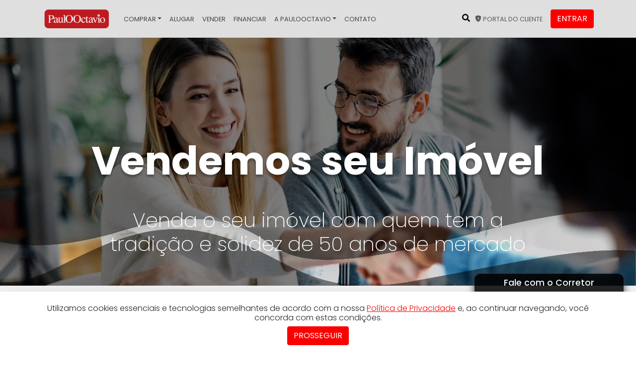

--- FILE ---
content_type: text/html;charset=UTF-8
request_url: https://www.paulooctavio.com.br/vender
body_size: 10799
content:
<!DOCTYPE html>
<html lang="pt-BR"><head id="j_idt2"><link type="text/css" rel="stylesheet" href="/javax.faces.resource/css/bootstrap-icons.min.css.jsf;jsessionid=79F3CDF3CD042ACA11129F507514E818?ln=default" /><script type="text/javascript" src="/javax.faces.resource/jsf.js.jsf;jsessionid=79F3CDF3CD042ACA11129F507514E818?ln=javax.faces"></script><script type="text/javascript">if(window.PrimeFaces){PrimeFaces.settings.locale='en_US';}</script>
	

	<meta charset="utf-8" />
	<meta name="viewport" content="width=device-width, initial-scale=1, shrink-to-fit=no" />
	<meta name="title" content="PaulOOctavio | Total" />
	<meta name="keywords" content="Construtora, imobiliária, apartamentos a venda, flats, hotel residence, imóveis, imóveis-a-venda, imóvel aluguel, imóvel-residencial, imóvel comercial, aluguel, apartamento pronto, apartamento, Brasília, PaulOOctavio, Asa-Norte, Aluguel, Revenda, imóvel usado, vender imóvel, Paulo Octavio, Asa norte" />
	<meta name="description" content="Há mais de quatro décadas, a PaulOOctavio constrói uma história empresarial em Brasília. Inovação e pioneirismo fazem parte da nossa história. A maior incorporadora da capital, comercializa imóveis novos, de revenda e locação de imóveis." />
	<meta property="og:locale" content="pt_BR" />
	<meta property="og:type" content="website" />
	<meta property="og:site_name" content="PaulOOctavio" />
	<meta name="facebook-domain-verification" content="n4mbsqlw1aabcgq64sepqwjusvm76m" />
		
		<meta property="og:title" content="PaulOOctavio | Total" />
		<meta property="og:image" content="https://www.paulooctavio.com.br/javax.faces.resource/img/paulooctavio-logo.webp.jsf?ln=default" />
	<meta property="og:description" content="Há mais de quatro décadas, a PaulOOctavio constrói uma história empresarial em Brasília. Inovação e pioneirismo fazem parte da nossa história. A maior incorporadora da capital, comercializa imóveis novos, de revenda e locação de imóveis." />

	<meta id="meta-location" property="og:url" content="" />

	<script>
		document.querySelector('#meta-location').setAttribute('content', location.href)
	</script>

	<link rel="preload" href="/javax.faces.resource/css/fonts/bootstrap-icons.woff2.jsf?ln=default" as="font" crossorigin="anonymous" />
	<link rel="preload" href="/javax.faces.resource/css/website.min.css.jsf?ln=default" media="screen and (min-width: 576px)" as="style" crossorigin="anonymous" />
	<link rel="preload" href="/javax.faces.resource/css/website.mobile.min.css.jsf?ln=default" media="screen and (max-width: 576px)" as="style" crossorigin="anonymous" />
	<link rel="preload" href="/javax.faces.resource/css/bootstrap-icons.min.css.jsf?ln=default" as="style" />
	<link rel="preload" href="/assets1/font-awesome/css/fontawesome-all.min.css" as="style" />
	<link rel="preload" href="/javax.faces.resource/jsf.js.jsf?ln=javax.faces" as="script" />
	<link rel="preload" href="/javax.faces.resource/js/gtag_m.js.jsf?ln=default" as="script" />
	<link rel="preload" href="/assets1/font-awesome/webfonts/fa-regular-400.woff2" as="font" crossorigin="anonymous" />
	<link rel="dns-prefetch" href="https://www.googletagmanager.com" />
	<link rel="stylesheet" href="/javax.faces.resource/css/website.mobile.min.css.jsf?ln=default" media="screen and (max-width: 576px)" />
	<link rel="stylesheet" href="/javax.faces.resource/css/website.min.css.jsf?ln=default" media="screen and (min-width: 576px)" />
	<link rel="shortcut icon" href="/javax.faces.resource/img/favicon.ico.jsf;jsessionid=79F3CDF3CD042ACA11129F507514E818?ln=default" />

	<link rel="stylesheet" href="/assets1/font-awesome/css/fontawesome-all.min.css" />

	<title>PaulOOctavio 
		- Vender
	
	</title>


	
	<script>
	//<![CDATA[
		(function(w,d,s,l,i){w[l]=w[l]||[];w[l].push({'gtm.start':
		new Date().getTime(),event:'gtm.js'});var f=d.getElementsByTagName(s)[0],
		j=d.createElement(s),dl=l!='dataLayer'?'&l='+l:'';j.async=true;j.src=
		'https://www.googletagmanager.com/gtm.js?id='+i+dl;f.parentNode.insertBefore(j,f);
		})(window,document,'script','dataLayer','GTM-PF49QMF');
		// ]]>
	</script>
	



	

	<script async="" src="https://www.googletagmanager.com/gtag/js?id=AW-964626089"></script>
	<script>
		window.dataLayer = window.dataLayer || [];
		function gtag() { dataLayer.push(arguments); }
		gtag('js', new Date());

		gtag('config', 'AW-964626089',{'allow_enhanced_conversions':true});
	</script>
	<script>
	//<![CDATA[
	    var g_ED = {
	      "email" : "[type='email'],[placeholder='E-mail:']"
	    }
	  
	    var g_countrycode = '+55';
	    var g_country = 'Brasil';
	  
	    window.enhanced_conversion_data = window.enhanced_conversion_data || {};
	    document.addEventListener('input', g_save_toLocalStorage);
	    function g_save_toLocalStorage(e) {
	      var input = e.target;
	      for(i in g_ED) {
	        if(input.matches(g_ED[i]) ){
	          localStorage['g_'+ i] = input.value;
	        }
	      }
	      g_setup_Enhanced_Conversion_Data();
	    }
	    function g_setup_Enhanced_Conversion_Data(){
	      for(i in g_ED) {
	        if(localStorage['g_' + i]) {
	          if(i == 'email' && g_validateEmail(localStorage['g_' + i])) {
	            window.enhanced_conversion_data[i] = localStorage['g_' + i];
	          }
	          if(i == 'phone_number' && window.enhanced_conversion_data['email']) {
	            window.enhanced_conversion_data[i] = g_countrycode + localStorage['g_' + i];
	            window.enhanced_conversion_data[i] = window.enhanced_conversion_data[i].replace(/\D/g, '');
	          }
	        }
	      }
	    }
	  
	    function g_validateEmail(email) {
	      return /\S+@\S+\.\S+/.test(email);
	    }
	    g_setup_Enhanced_Conversion_Data();
	   // ]]>
	   </script>
	   <script>
		   document.addEventListener('DOMContentLoaded',function(){
			    (function googleFormValidation() {
			      if(document.body.innerText.includes("mensagem enviada com sucesso")) {
			        console.log("Formulário Enviado");
			        gtag('event', 'conversion', {'send_to': 'AW-964626089/lP6PCL_12tMDEKmN_MsD'});
			      }else {
			        setTimeout(googleFormValidation, 500);
			      }
			    })();
		   })
		   
		</script>
		
		
		<script>
		//<![CDATA[
		  document.addEventListener('DOMContentLoaded',function(){
		
		    var googleAValue = document.getElementsByTagName("a");
		    
		    for(i=0;i<googleAValue.length;i++) {
		            var googleWhatsApp = document.getElementsByTagName("a")[i].href;
		    
		            if(googleWhatsApp.includes("613326-2222", 0)) {
		                    document.getElementsByTagName("a")[i].addEventListener("click", function(){
		                            console.log("Click Telefone");
		                            gtag('event', 'conversion', {'send_to': 'AW-964626089/zh2QCL-Sg4MYEKmN_MsD'});
		                            
		                    });
		            }
		    }
		      
		  })
		  // ]]>
		</script>
		
		
		
		<script>
		  document.addEventListener('DOMContentLoaded',function(){
		    document.querySelector('[value="Iniciar Chat"]').addEventListener('click',function(){
		      console.log('Chat Iniciado')
		    })
		  })
		
		</script>
		
		<script>
		    document.addEventListener('DOMContentLoaded',function(){
		        if(window.location.href.includes('contato')){
		            if(document.body.innerText.includes("mensagem enviada com sucesso")) {
		                gtag('event', 'conversion', {'send_to': 'AW-964626089/TUROCOHT04IYEKmN_MsD'});
		                console.log("Formulário de Contato Enviado com Sucesso");
		            }else{
		                setTimeout(googleFormValidation, 500);
		            }   
		        }
		    })
		</script>

	
	<script async="" src="https://www.googletagmanager.com/gtag/js?id=UA-50373552-1"></script>
	<script>
		window.dataLayer = window.dataLayer || [];
		function gtag() { dataLayer.push(arguments); }
		gtag('js', new Date());

		gtag('config', 'UA-50373552-1');
	</script>
	
		
	<script async="" src="https://www.googletagmanager.com/gtag/js?id=G-86SH1HGT1T">
	</script>
	<script>
		  window.dataLayer = window.dataLayer || [];
		  function gtag(){dataLayer.push(arguments);}
		  gtag('js', new Date());
		
		  gtag('config', 'G-86SH1HGT1T');
	</script>
	
	<script>
		document.addEventListener('DOMContentLoaded', function () {
			document.querySelector('.app-whatsapp').addEventListener('click', function () {
				gtag('event', 'clique', { 'event_category': 'whatsapp' });
			})
		});
		document.addEventListener('DOMContentLoaded', function () {
			document.querySelector('#content > div.container-lg.mb-5.mt-5 > div > div.col-lg-6.pr-lg-0.mb-4.col-md-6 > div > div:nth-child(4) > a').addEventListener('click', function () {
				gtag('event', 'clique', { 'event_category': 'whatsapp' });
			})
		});
	</script>
	
	<script>
		document.addEventListener('DOMContentLoaded', function () {
			document.querySelector('#content > div.container-lg.mb-5.mt-5 > div > div.col-lg-6.pr-lg-0.mb-4.col-md-6 > div > div:nth-child(3) > a').addEventListener('click', function () {
				gtag('event', 'clique', { 'event_category': 'chat' });
			})
		});
	</script>
	
	<script>
		document.addEventListener('DOMContentLoaded', function () {
			setTimeout(function () {
				if (document.querySelector('.swal2-html-container').innerText.includes('Dados enviados com sucesso, logo entraremos em contato!')) {
					gtag('event', 'submit', { 'event_category': 'formulario' });
				}
			}, 2000)
		});
	</script>





	
	<script async="">
		function gtag_report_conversion(n) { return gtag("event", "conversion", { send_to: "AW-964626089/3GKlCJm6sYwCEKmN_MsD", event_callback: function () { void 0 !== n & (window.location = n) } }), !1 }
	</script>

	
	<script async="">
		!function (t, h, e, j, s, n) { t.hj = t.hj || function () { (t.hj.q = t.hj.q || []).push(arguments) }, t._hjSettings = { hjid: 1796357, hjsv: 6 }, s = h.getElementsByTagName("head")[0], (n = h.createElement("script")).async = 1, n.src = "https://static.hotjar.com/c/hotjar-" + t._hjSettings.hjid + ".js?sv=" + t._hjSettings.hjsv, s.appendChild(n) }(window, document);
	</script>

	<script>
		document.addEventListener('DOMContentLoaded', function () {
			document.querySelector('#f-env-novos:btn-enviar-Fale-corretor').addEventListener('click', function () {
				gtag('event', 'submit', { 'event_category': 'formulario' });
			})
		});
	</script> 



	
<script>
!function(f,b,e,v,n,t,s)
{if(f.fbq)return;n=f.fbq=function(){n.callMethod?
n.callMethod.apply(n,arguments):n.queue.push(arguments)};
if(!f._fbq)f._fbq=n;n.push=n;n.loaded=!0;n.version='2.0';
n.queue=[];t=b.createElement(e);t.async=!0;
t.src=v;s=b.getElementsByTagName(e)[0];
s.parentNode.insertBefore(t,s)}(window, document,'script',
'https://connect.facebook.net/en_US/fbevents.js');
fbq('init', '771760643376166');
fbq('track', 'PageView');
</script>
<noscript><img height="1" width="1" style="display:none" src="https://www.facebook.com/tr?id=771760643376166&amp;ev=PageView&amp;noscript=1" /></noscript></head><body>
	
	<noscript>
		<iframe src="https://www.googletagmanager.com/ns.html?id=GTM-PF49QMF" height="0" width="0" style="display: none; visibility: hidden"></iframe>
	</noscript>
	
	<div id="fb-root"></div>
		
		<nav id="main-navbar" class="navbar navbar-expand-xl navbar-light bg-light fixed-top">
		<div class="container-xl">
			<a class="navbar-brand" href="/"><img src="/javax.faces.resource/img/paulooctavio-logo.webp.jsf;jsessionid=79F3CDF3CD042ACA11129F507514E818?ln=default" alt="PaulOOctavio" height="50px" width="140px" />
			</a>
			<button class="navbar-toggler" type="button" data-toggle="collapse" data-target="#main-menu" aria-controls="main-menu" aria-expanded="false" aria-label="Alterna menu principal">
				<span class="navbar-toggler-icon"></span>
			</button>
			<div class="collapse navbar-collapse" id="main-menu">
				<div class="form-inline d-block d-lg-none">
<form id="j_idt16" name="j_idt16" method="post" action="/vender;jsessionid=79F3CDF3CD042ACA11129F507514E818" class="input-group " enctype="application/x-www-form-urlencoded">
<input type="hidden" name="j_idt16" value="j_idt16" />

						<input class="d-none" /><input type="text" name="j_idt16:j_idt18" value="" class="form-control" placeholder="Pesquisar..." required="true" aria-label="Search" />
						<div class="input-group-append"><a id="j_idt16:btnPesquisaTopo" href="#" type="submit" onclick="mojarra.ab(this,event,'click','@form','@form');return false" class=" btn" alt="Pesquisar no site">
								<i class="bi bi-search"></i></a><input type="submit" name="j_idt16:j_idt21" value="" class="d-none" />
						</div><input type="hidden" name="javax.faces.ViewState" id="j_id1:javax.faces.ViewState:0" value="1520479545641175689:135359830297656862" autocomplete="off" />
</form>
				</div>
				<ul class="navbar-nav text-uppercase mr-auto">
					<li class="nav-item dropdown"><a class="nav-link dropdown-toggle" data-toggle="dropdown" href="#">Comprar</a>
						<div class="dropdown-menu">
							<a class="dropdown-item" href="/novos">Novos</a> <a class="dropdown-item" href="/mapa-revenda">Revenda</a>
						</div></li>
					<li class="nav-item"><a class="nav-link" href="/mapa-aluguel?localizacao=brasilia-asa-norte&amp;b=1">Alugar</a></li>
					<li class="nav-item"><a class="nav-link" href="/vender">Vender</a></li>
					<li class="nav-item"><a class="nav-link" href="/financiamento">Financiar</a>
					</li>
					<li class="nav-item dropdown"><a class="nav-link dropdown-toggle" data-toggle="dropdown" href="#">A
							PaulOOctavio</a>
						<div class="dropdown-menu">
							<a class="dropdown-item" href="/a-paulooctavio">A
								PaulOOCtavio</a> <a class="dropdown-item" href="/blog/noticias">Blog</a>
						</div></li>
					<li class="nav-item"><a class="nav-link" href="/contato">Contato</a>
					</li>
				</ul>
				<div class="form-inline d-none d-lg-block">
<form id="divPesquisaTopoLg" name="divPesquisaTopoLg" method="post" action="/vender;jsessionid=79F3CDF3CD042ACA11129F507514E818" class="input-group" enctype="application/x-www-form-urlencoded">
<input type="hidden" name="divPesquisaTopoLg" value="divPesquisaTopoLg" />

						<div class="searchbar"><input type="text" name="divPesquisaTopoLg:j_idt25" value="" class="search_input" placeholder="Pesquisar..." /><a id="divPesquisaTopoLg:btnPesquisaTopo" href="#" type="submit" onclick="mojarra.ab(this,event,'action','@form','@form');return false" class="btn search_icon" aria-label="Pesquisar no site">
								<i class="fas fa-search"></i></a><input type="submit" name="divPesquisaTopoLg:j_idt27" value="" class="d-none" />
						</div><input type="hidden" name="javax.faces.ViewState" id="j_id1:javax.faces.ViewState:1" value="1520479545641175689:135359830297656862" autocomplete="off" />
</form>
				</div>
				<a class="mr-lg-3 d-block mt-3 mb-3 text-uppercase text-black-50 text-decoration-none" href="cliente"> <i class="bi bi-shield-lock-fill"></i> Portal
					do cliente
				</a>
<form id="j_idt30" name="j_idt30" method="post" action="/vender;jsessionid=79F3CDF3CD042ACA11129F507514E818" enctype="application/x-www-form-urlencoded">
<input type="hidden" name="j_idt30" value="j_idt30" />

					<ul class="navbar-nav text-uppercase mr-auto" style="rgba(0, 0, 0, 0.5);display:none !important">

						<li class="nav-item dropdown"><a class="nav-link dropdown-toggle" data-toggle="dropdown" href="#">Olá,
								</a>
							<div class="dropdown-menu">
								<a class="dropdown-item" href="favoritos">Meus Favoritos</a><a href="#" onclick="mojarra.jsfcljs(document.getElementById('j_idt30'),{'j_idt30:j_idt32':'j_idt30:j_idt32'},'');return false" class="dropdown-item">Sair</a>
							</div></li>

					</ul><input type="hidden" name="javax.faces.ViewState" id="j_id1:javax.faces.ViewState:2" value="1520479545641175689:135359830297656862" autocomplete="off" />
</form>

				<div class="dropdown">
					<button style="background: #FC0000;" class="btn btn-primary d-block text-uppercase" type="button" id="dropdownMenu2" data-toggle="dropdown" aria-haspopup="true" aria-expanded="false">Entrar</button>
					<div class="dropdown-menu dropdown-menu-right mt-4" aria-labelledby="dropdownMenu2">
						<a href="#ModalLogin" data-toggle="modal" class="dropdown-item" type="button">Imóveis Favoritos</a> <a href="https://portalclientes.paulooctavio.com.br/" target="_blonk" class="dropdown-item" type="button">Portal do Cliente
							Construtora</a> <a href="https://www.paulooctavio.com.br/aluguel/registro" target="_blonk" class="dropdown-item" type="button">Portal do Cliente
							Aluguel</a>
					</div>
				</div>
			</div>
		</div>
		</nav>


	<div id="content">

		
		<div class="container-fluid app-topo-banner app-topo-banner-imagem app-topo-banner-imoveis-vender">
			<div class="app-marca-dagua-area-topo-geral"></div>
			<div class="container">
				<div class="row">
					<h1 class="cmp-super-title col-md-6 col-xl-10 offset-xl-1 text-white text-center text-shadow mb-5">Vendemos
						seu Imóvel</h1>
					<h3 class="cmp-super-subtitle col-xl-10 offset-xl-1 text-white text-center">
						Venda o seu imóvel com quem tem a tradição e solidez de 50 anos de mercado</h3>
				</div>
			</div>
		</div>

		
		<div class="container-fluid bg-light-20 pt-5 pb-5 pb-lg-0">
			<div class="container">
				<div class="row">
					<div class="col-md-6 offset-md-3 col-xl-3 offset-xl-0">
						<div class="app-card-especial">
							<h5 class="">Divulgação</h5>
							<p class="font-weight-lighter">Anúncio nos maiores portais do
								DF, fotos profissionais e equipe comercial com os melhores
								consultores imobiliários do mercado.</p>
						</div>
					</div>
					<div class="col-md-6 offset-md-3 col-xl-3 offset-xl-0">
						<div class="app-card-especial">
							<h5 class="">Assessoria especializada</h5>
							<p class="font-weight-lighter">Consultores Imobiliários
								especializados em solucionar todos os questionamentos sobre a
								venda de seu imóvel.</p>
						</div>
					</div>
					<div class="col-md-6 offset-md-3 col-xl-3 offset-xl-0">
						<div class="app-card-especial">
							<h5 class="">Cuidamos da burocracia</h5>
							<p class="font-weight-lighter">Cuidamos de toda a documentação do imóvel para você.</p>
						</div>
					</div>
					<div class="col-md-6 offset-md-3 col-xl-3 offset-xl-0">
						<div class="app-card-especial">
							<h5 class="">Liquidez Imediata</h5>
							<p class="font-weight-lighter">Podemos realizar o pagamento
								do seu imóvel à vista. É dinheiro rápido sem precisar aguardar
								aprovações de financiamento.</p>
						</div>
					</div>
				</div>
			</div>
		</div>

		
		<div class="container-fluid bg-white">
			<div class="container">
				<div class="row pt-5 pt-lg-0 pb-xl-5">
					<div class="col-md-6 offset-md-3 offset-xl-0 p-xl-3 pr-xl-5">
						<h5 class="mb-3 text-right font-weight-bold mt-xl-3 pt-xl-5">
							Agende uma avaliação com nosso time de especialistas e venda o seu imóvel</h5>
						<div class="d-flex justify-content-between border-bottom border-dark-70 p-2">
							<span class="font-weight-normal">Queremos te conhecer</span> <span class="font-weight-lighter">Passo <span id="t-passo">1</span>/6
							</span>
						</div>
<form id="j_idt37" name="j_idt37" method="post" action="/vender;jsessionid=79F3CDF3CD042ACA11129F507514E818" class="mt-5" enctype="application/x-www-form-urlencoded">
<input type="hidden" name="j_idt37" value="j_idt37" />

							<div id="dv-container">
								<div class="form-group po-carr-active">
									<label class="font-weight-bold">Nome</label><input type="text" name="j_idt39" class="form-control" placeholder="Digite seu nome" />
								</div>
								<div class="form-group po-carr-inactive">
									<label class="font-weight-bold">Email</label><input id="cemail" type="text" name="cemail" class="form-control" placeholder="Digite seu email" />
								</div>
								<div class="form-group po-carr-inactive">
									<label class="font-weight-bold">Celular</label><input id="telefone" type="text" name="telefone" class="form-control" maxlength="15" onkeyup="mascara(this)" placeholder="Digite seu celular" />
								</div>
								<div class="form-group po-carr-inactive">
									<label class="font-weight-bold">Bairro</label><input type="text" name="j_idt43" class="form-control" placeholder="Qual o Bairro do imóvel?" />
								</div>
								<div class="form-group po-carr-inactive">
									<label class="font-weight-bold">Tipo</label><select name="j_idt45" class="form-control" size="1" style="width:100%;height:35px">	<option value="1">COMERCIAL</option>
	<option value="2">RESIDENCIAL</option>
</select>


								</div>
								<div class="form-group po-carr-inactive">
									<label class="font-weight-bold">Melhor Dia para contato</label><select name="j_idt48" class="form-control" size="1" style="width:100%;height:35px">	<option value="Segunda">Segunda</option>
	<option value="Terça">Terça</option>
	<option value="Quarta">Quarta</option>
	<option value="Quinta">Quinta</option>
	<option value="Sexta">Sexta</option>
	<option value="Sábado">Sábado</option>
</select>




								</div>
								<p id="rmsg" style="color: red"></p>
							</div>
							<div class="pt-3"><a id="btenv" href="#" type="button" onclick="mojarra.jsfcljs(document.getElementById('j_idt37'),{'btenv':'btenv'},'');return false" class="btn btn-primary d-flex float-right pt-2 pl-4 pr-4 po-carr-inactive btn-fim-form-vender">
									<i class="bi bi-arrow-right" style="font-size: 1.2rem;"></i> <span>enviar</span></a>


								<button type="button" id="btgon" class="btn btn-primary d-flex float-right pt-2 pl-4 pr-4" onclick="goNext()">
									<i class="bi bi-arrow-right" style="font-size: 1.2rem;"></i> <span>Próximo</span>
								</button>

								<button type="button" id="btgop" class="btn btn-primary d-flex float-left pt-2 pl-4 pr-4 po-carr-inactive" onclick="goPrevious()">
									<i class="bi bi-arrow-left" style="font-size: 1.2rem;"></i> <span>Anterior</span>
								</button>
							</div><input type="hidden" name="javax.faces.ViewState" id="j_id1:javax.faces.ViewState:3" value="1520479545641175689:135359830297656862" autocomplete="off" />
</form>
					</div>
					<div class="col-xl-6 p-xl-3"><img src="/javax.faces.resource/img/img4.webp.jsf;jsessionid=79F3CDF3CD042ACA11129F507514E818?ln=default" class="img-fluid app-img-onform app-img-border mt-5" />
					</div>
				</div>
			</div>
		</div>
		
		<div id="banner-corretor">
			<div id="faleCorretor" class="container-fluid">
				<div id="canaisFaleCorretor" class="row">
					<div class="col-12 app-area-top">
						<h3 class="mt-2 mb-2 text-center">Fale com o Corretor</h3>
					</div>
					<div class="col-6">
						<p class="app-phone mt-2 mb-2">
							<a href="tel:613326-2222" class="text-decoration-none text-primary"> <i class="bi bi-telephone-fill"></i> <span>(61)</span> 3326-2222
							</a>
						</p>
					</div>
					<div class="col-6 app-area-right" onclick="got();" style="cursor: pointer;">
						<p class="app-whatsapp mt-2 mb-2">
							<i class="bi bi-whatsapp"></i> WhatsApp
						</p>
					</div>
					<div class="col-12 app-area-bottom" onclick="abrirPreChat();">
						<div class="mt-2 mb-2 text-center text-white row">
							<div id="iconChat" class="col-5 text-right">
								<i class="far fa-comments fa-2x"></i>
								<div id="dotsChat">
									<span class="loading"></span>
								</div>
							</div>
							<div class="col-7 text-left">Abrir Chat</div>
						</div>
					</div>
				</div>
				<div id="preChatForm" class="text-white pb-2 pt-2 d-none">
<form id="j_idt61:iniciarChat" method="post" action="/vender;jsessionid=79F3CDF3CD042ACA11129F507514E818" enctype="application/x-www-form-urlencoded" name="Iniciou chat">
<input type="hidden" name="j_idt61:iniciarChat" value="j_idt61:iniciarChat" />

						<div class="row justfy-content-center">
							<div id="iconChat" class="col-12 text-center m-2">
								<i class="far fa-comments fa-2x"></i>
							</div>
							<div class="col-12 text-center">
								<div class="input-group"><input id="j_idt61:iniciarChat:f-im-det-nome" type="text" name="j_idt61:iniciarChat:f-im-det-nome" class="form-control mb-2 font-weight-bold" title="Nome" placeholder="Nome:" />
								</div>
								<div class="input-group"><input id="j_idt61:iniciarChat:f-im-det-ddd" type="text" name="j_idt61:iniciarChat:f-im-det-ddd" class="form-control col-lg-3 col-3 mr-2  mb-2 rounded font-weight-bold" maxlength="2" placeholder="DDD:" /><input id="j_idt61:iniciarChat:f-im-det-tel" type="text" name="j_idt61:iniciarChat:f-im-det-tel" class="form-control col-lg-9 col-9  mb-2 rounded font-weight-bold" maxlength="10" placeholder="Telefone:" />
								</div>
								<div class="input-group"><input id="j_idt61:iniciarChat:f-im-det-email" name="j_idt61:iniciarChat:f-im-det-email" class="form-control mb-2 font-weight-bold" placeholder="E-mail:" type="email" />
								</div>
								<span class="btn btn-secondary mr-2" onclick="fecharPreChat();">Cancelar</span><input id="j_idt61:iniciarChat:btnIniciarChat" type="submit" name="j_idt61:iniciarChat:btnIniciarChat" value="Iniciar Chat" class="btn btn-danger" onclick="mojarra.ab(this,event,'action','@form','@form',{'onevent':handleChatResponse});return false" />
							</div>
						</div><input type="hidden" name="javax.faces.ViewState" id="j_id1:javax.faces.ViewState:4" value="1520479545641175689:135359830297656862" autocomplete="off" />
</form>
					<script>
						function handleChatResponse(data) {
							if (data.status === 'success') {
								// Aguarda um pouco para garantir que o processamento do servidor terminou
								setTimeout(function() {
									// Executa os scripts pendentes
									if (typeof fecharPreChat === 'function') {
										fecharPreChat();
									}
								}, 300);
							}
						}
					</script>
				</div>
			</div>

		</div>

		<div class="modal fade" id="socialModal" tabindex="-1" role="dialog" aria-labelledby="exampleModalLabel" aria-hidden="true">
			<div class="modal-dialog" role="document">
				<div class="modal-content col-12">
					<div class="modal-header">
						<h5 class="modal-title">
							Compartilhar <br /> 
						</h5>
						<button type="button" class="close" data-dismiss="modal" aria-label="Close">
							<span aria-hidden="true">×</span>
						</button>
					</div>
					<div class="modal-body">
						<div class="icon-container1 d-flex">
							<div class="smd">
								<i class="img-thumbnail fab fa-whatsapp fa-2x btn" onclick="share('whatsapp');" style="color: #25D366; background-color: #cef5dc;"></i>
								<p>Whatsapp</p>
							</div>
							<div class="smd">
								<i class="img-thumbnail fab fa-facebook fa-2x btn" onclick="share('facebook');" style="color: #3b5998; background-color: #eceff5;"></i>
								<p>Facebook</p>
							</div>
							<div class="smd">
								<i class="img-thumbnail fab fa-facebook-messenger fa-2x btn" onclick="share('messenger');" style="color: #3b5998; background-color: #eceff5;"></i>
								<p>Messenger</p>
							</div>
							<div class="smd">
								<i class="img-thumbnail fab fa-telegram fa-2x btn" onclick="share('telegram');" style="color: #4c6ef5; background-color: aliceblue"></i>
								<p>Telegram</p>
							</div>
						</div>
					</div>
					<div class="modal-footer">
						<label style="font-weight: 600">Link da Página <span class="message"></span></label><br />
						<div class="row">
							<span id="urlShare"></span>
							<script>
								urlShare = document.getElementById('urlShare');
								urlShare.innerText = document.URL;
							</script>
							<button class="cpy" onclick="copyToClipboard(document.URL)">
								<i class="far fa-clone"></i> <span id="textCopiado"></span>
							</button>
						</div>
					</div>
				</div>
			</div>
		</div>

		

		<script>
			function copyToClipboard(text) {
				navigator.clipboard.writeText(text);

				document.getElementById("textCopiado").innerHTML = " Copiado";
			}

			function share(social) {
				switch (social) {
					case "twitter":
						window.open("https://twitter.com/intent/tweet?text="
							+ document.URL);
						break;
					case "facebook":
						window.open("https://www.facebook.com/sharer/sharer.php?u="
							+ document.URL);
						break;
					case "whatsapp":
						window.open("https://api.whatsapp.com/send?text="
							+ document.URL);
						break;
					case "messenger":
						window.open("messenger://share/?link=" + document.URL);
						break;
					case "telegram":
						window.open("https://t.me/share/url?url=" + document.URL);
						break;
				}
			}
		</script>
	</div>
		
		<footer class="bg-dark text-light app-footer">
			<div class="container">
				<div class="row pt-5 pb-5">
					<a class="col-12 col-xl-3 pt-xl-5 text-center text-xl-left" href="#"><img src="/javax.faces.resource/img/paulooctavio-logo.webp.jsf;jsessionid=79F3CDF3CD042ACA11129F507514E818?ln=default" alt="PaulOOctavio" height="57.5px" width="160px" />
					</a>
					<div class="col-12 col-xl-3 text-center text-xl-left mt-3 mt-xl-0 text-uppercase app-footer-text">
						<span class="d-block">Site</span> <a class="d-block mt-1 mb-1 text-white-60 font-weight-lighter text-decoration-none" href="/a-paulooctavio">A PaulOOctavio</a> <a class="d-block mt-1 mb-1 text-white-60 font-weight-lighter text-decoration-none" href="/blog">Blog</a> <a class="d-block mt-1 mb-1 text-white-60 font-weight-lighter text-decoration-none" href="/novos">Imóveis novos</a> <a class="d-block mt-1 mb-1 text-white-60 font-weight-lighter text-decoration-none" href="/mapa-revenda">Imóveis de revenda</a> <a class="d-block mt-1 mb-1 text-white-60 font-weight-lighter text-decoration-none" href="/mapa-aluguel?b=1">Aluguel</a> <a class="d-block mt-1 mb-1 text-white-60 font-weight-lighter text-decoration-none" href="/cliente">Portal do cliente</a> <a class="d-block mt-1 mb-1 text-white-60 font-weight-lighter text-decoration-none" href="/financiamento">Simule seu financiamento</a> <a class="d-block mt-1 mb-1 text-white-60 font-weight-lighter text-decoration-none" href="/compliance">Compliance</a> <a class="d-block mt-1 mb-1 text-white-60 font-weight-lighter text-decoration-none" href="https://app.jobfy.pro/cscpaulooctavio" target="_blank">Trabalhe conosco</a><a class="d-block mt-1 mb-1 text-white-60 font-weight-lighter text-decoration-none" href="/politica-privacidade">Termos de Privacidade</a>
							<a class="d-block mt-1 mb-1 text-white-60 font-weight-lighter text-decoration-none" href="/trasparencia_salarial.jsf">Relatório de Transparência Salarial</a>
					</div>
					<div class="col-12 col-xl-3 text-center text-xl-left mt-3 mt-xl-0 text-uppercase app-footer-text">
						<span class="d-block">Centrais de venda</span>
						<p class="d-block mt-1 text-white-60 font-weight-lighter" onclick="tesmsg();">
							Asa Norte <br /> 208/209 Norte | Eixinho L <br /> Brasília-DF
						</p>
						<p class="d-block mt-1 text-white-60 font-weight-lighter">
							Noroeste <br /> CLNW 02/03 Lote B <br /> Brasília-DF
						</p>
						<p class="d-block mt-1 text-white-60 font-weight-lighter">
							Águas Claras <br /> Rua 33 Sul, Lote 7 - Av Araucárias <br />
							Brasília-DF
						</p>
					</div>
					<div class="col-12 col-xl-3 text-center text-xl-left mt-3 mt-xl-0 pt-xl-5">
						<p class="text-danger">Conecte-se conosco!</p>
						<a aria-label="facebook" href="https://www.facebook.com/pages/PaulOOctavio-Imóveis/1528772030685923"><i class="fab fa-facebook-f text-white" style="font-size: 2.5rem;"></i></a>
						<a aria-label="instagram" href="https://www.instagram.com/paulooctavioconstrutora/"><i class="bi ml-3 mr-3 bi-instagram text-white" style="font-size: 2.5rem;"></i></a> <a aria-label="youtube" href="https://www.youtube.com/user/paulooctavioweb"><i class="bi bi-youtube text-white" style="font-size: 2.5rem;"></i></a>
					<div class="col-12 col-xl-3 text-center text-xl-left mt-3 mt-xl-0 pt-xl-2">
						<img src="/resources/default/img/selo_2025.webp" alt="logo creci" width="" height="" data-toggle="tooltip" data-placement="top" title="Selo imóvel + integridade CRECI-DF" />
					</div>
					
					</div>
				</div>
			</div>
		</footer>
	
	<div class="modal fade" id="ModalLogin" tabindex="-1" role="dialog" aria-labelledby="iptuModalCenterTitle" aria-hidden="true">
<form id="fmodal2" method="post" action="/vender;jsessionid=79F3CDF3CD042ACA11129F507514E818" enctype="application/x-www-form-urlencoded" data-internal-rdstation-form="" name="Login - Site PaulOOctavio">
<input type="hidden" name="fmodal2" value="fmodal2" />

			<div class="modal-dialog modal-dialog-centered" role="document">
				<div class="modal-content po-card-modal">
					<div class="modal-header d-flex justify-content-end" style="border: 0px;">
						<button type="button" class="close" data-dismiss="modal" aria-label="Close" style="margin-right: 5px;">
							<span aria-hidden="true"><span> <i style="color: #383838; font-weight: 600" class="fa fa-times-circle" aria-hidden="true"></i>
								</span></span>
						</button>
					</div>
					<div class="modal-header d-flex justify-content-center" style="border: 0px;"><img src="/javax.faces.resource/img/paulooctavio-logo.webp.jsf;jsessionid=79F3CDF3CD042ACA11129F507514E818?ln=default" alt="PaulOOctavio" width="240" />
					</div>
					<div class="modal-header d-flex justify-content-center" style="border: 0px;">
						<h5 class="modal-title" id="exampleModalLongTitle" style="font-weight: 600; text-transform: uppercase; color: #383838;">Acesse
							seus imóveis Favoritos</h5>
					</div>
					<div class="modal-header d-flex justify-content-center" style="border: 0px; padding: 0px;"><img src="/javax.faces.resource/img/onda1.webp.jsf;jsessionid=79F3CDF3CD042ACA11129F507514E818?ln=default" alt="PaulOOctavio" width="100%" />
					</div>
					<div class="modal-header d-flex justify-content-center" style="border: 0px;">
						<h3 class="modal-title" id="exampleModalLongTitle" style="letter-spacing: 0px; color: #383838; opacity: 1; font-size: 3rem; font-weight: 600;">
							Login
						</h3>
					</div>
					<div class="modal-body">
						<div style="width:100%;">
							<div class="row">
								<div class="col-md-12 p-2"><input id="fmodal2:emailLogin" type="text" name="fmodal2:emailLogin" class="form-control" placeholder="Email" />
								</div>
							</div>
							<div class="row">
								<div class="col-md-12 p-2"><input id="fmodal2:senhaLoginMenu" type="password" name="fmodal2:senhaLoginMenu" value="" class="form-control" placeholder="Senha" />
								</div>
							</div>
							<div class="row d-flex justify-content-center" style="padding: 10px;"><input id="fmodal2:j_idt104" type="submit" name="fmodal2:j_idt104" value="entrar" style="width:150px" class="btn btn-primary d-block text-uppercase" onclick="mojarra.ab(this,event,'action','fmodal2:emailLogin fmodal2:senhaLoginMenu','@form');return false" />
							</div>
							<div class="row d-flex justify-content-center"><input id="fmodal2:j_idt106" type="submit" name="fmodal2:j_idt106" value="cadastre-se" style="width:150px" class="btn btn-secondary d-block text-uppercase" onclick="mojarra.ab(this,event,'action','@form','@form ModalLogin');return false" />
							</div>
							<div class="row  d-flex justify-content-center">

								<a href="/recupera-senha" class="text-dark">Esqueci minha
									senha</a>

							</div>
						</div>
						<div style="width:100%;display:none">
							<div class="row">
								<div class="col-md-12">
									<label style="margin-bottom: 0px;">Nome</label>
								</div>
								<div class="col-md-12"><input id="fmodal2:nomeLoginCadastro" type="text" name="fmodal2:nomeLoginCadastro" class="input-po" style="width: 100%;line-height: 20px;border-radius: 6px;" />
								</div>
							</div>
							<div class="row">
								<div class="col-md-12">
									<label style="margin-bottom: 0px;">Email</label>
								</div>
								<div class="col-md-12"><input id="fmodal2:emailLoginCadastro" type="text" name="fmodal2:emailLoginCadastro" class="input-po" style="width: 100%;line-height: 20px;border-radius: 6px;" />
								</div>
							</div>
							<div class="row">
								<div class="col-md-12">
									<label style="margin-bottom: 0px;">Senha</label>

								</div>
								<div class="col-md-12"><input id="fmodal2:senhaLoginCadastro" type="password" name="fmodal2:senhaLoginCadastro" value="" style="width: 100%; line-height: 20px; border-radius: 6px;" class="input-po" />
								</div>
							</div>
							<div class="row">
								<div class="col-md-12">
									<label style="margin-bottom: 0px;">Repita a senha</label>
								</div>
								<div class="col-md-12"><input id="fmodal2:senhaLoginCadastroRepetir" type="password" name="fmodal2:senhaLoginCadastroRepetir" value="" style="width: 100%; line-height: 20px; border-radius: 6px;" class="input-po" />
								</div>
							</div>
							<div class="row d-flex flex-row" style="padding-left: 15px; margin-top: 5px; margin-bottom: 5px;"><input id="fmodal2:aceitaTermoLoginCadastro" type="checkbox" name="fmodal2:aceitaTermoLoginCadastro" style="height: 25px;margin-right:10px;width:20px;" />
								<p style="margin-bottom: 0px;">
									Concordo com <a href="/politica-privacidade" target="_blank" class="btn-link">os
										termos e condições</a>
								</p>
							</div>
							<div class="row  d-flex justify-content-center" style="padding: 10px;"><input id="fmodal2:j_idt114" type="submit" name="fmodal2:j_idt114" value="Cadastrar" style="width:170px;" class="btn btn-primary d-block text-uppercase" onclick="mojarra.ab(this,event,'action','fmodal2:nomeLoginCadastro fmodal2:emailLoginCadastro fmodal2:senhaLoginCadastro fmodal2:senhaLoginCadastroRepetir fmodal2:aceitaTermoLoginCadastro','@form');return false" />
							</div>
							<div class="row  d-flex justify-content-center"><input id="fmodal2:j_idt116" type="submit" name="fmodal2:j_idt116" value="sou cadastrado" class="btn btn-secondary d-block text-uppercase" onclick="mojarra.ab(this,event,'action','@form','@form');return false" />

							</div>

						</div>
					</div>
				</div>
			</div><input type="hidden" name="javax.faces.ViewState" id="j_id1:javax.faces.ViewState:5" value="1520479545641175689:135359830297656862" autocomplete="off" />
</form>
	</div>
	
	<div class="container-fluid bg-white fixed-bottom shadow-lg box-cookies d-none">
		<div class="container">
			<div class="row">
				<div class="col-12 mt-4 mb-4">
					<p class="font-weight-lighter text-center h6">
						Utilizamos cookies essenciais e tecnologias semelhantes de acordo
						com a nossa <a href="politica-privacidade">Política de
							Privacidade</a> e, ao continuar navegando, você concorda com estas
						condições.
					</p>
					<div class="text-center">
						<button class="btn btn-primary text-uppercase btn-cookies">Prosseguir</button>
					</div>
				</div>
			</div>
		</div>
	</div><script type="text/javascript" src="/javax.faces.resource/js/jquery.min.js.jsf;jsessionid=79F3CDF3CD042ACA11129F507514E818?ln=default"></script><script type="text/javascript" src="/javax.faces.resource/js/owl.carousel.min.js.jsf;jsessionid=79F3CDF3CD042ACA11129F507514E818?ln=default"></script><script type="text/javascript" src="/javax.faces.resource/js/popper.min.js.jsf;jsessionid=79F3CDF3CD042ACA11129F507514E818?ln=default"></script><script type="text/javascript" src="/javax.faces.resource/js/bootstrap.min.js.jsf;jsessionid=79F3CDF3CD042ACA11129F507514E818?ln=default"></script><script type="text/javascript" src="/javax.faces.resource/js/componente-slide-imoveis.js.jsf;jsessionid=79F3CDF3CD042ACA11129F507514E818?ln=default"></script><script type="text/javascript" src="/javax.faces.resource/js/avisoCookie.js.jsf;jsessionid=79F3CDF3CD042ACA11129F507514E818?ln=default"></script>

	<script type="text/javascript" src="/javax.faces.resource/js/po-paginator.js.jsf?ln=default"></script><script type="text/javascript" src="/javax.faces.resource/js/imoveis-vender-page.js.jsf;jsessionid=79F3CDF3CD042ACA11129F507514E818?ln=default"></script>     


	<script>
	//<![CDATA[
		var url = location.href;
		
		
		
		
		
		
		
		
		
		
		function got() { 
			var t = 'ola, estava navegando em ' + url
				+ ' e gostaria de mais informações';
			var link = "https://api.whatsapp.com/send/?phone=556133262222&text&type=phone_number&app_absent=0";

			window.open(link, '_blank');

		}
// ]]>
		function gotPromocao(link) {
			window.open(link, '_blank');

		}

		//esconder fale com o corretor ao chegar no rodapé
		$(document).ready(
			function () {
				var topOfDivScroll = $(".app-footer").offset().top
					- $(window).height();

				$(window).scroll(function () {
					if ($(window).scrollTop() > topOfDivScroll) {
						$("#banner-corretor").hide();
					} else
						$("#banner-corretor").show();
				});
			});


	</script>


	<script>
		//<![CDATA[
			
				if (document.cookie.indexOf('modalPromocao') === -1 && new Date() < new Date('2025-04-15')) {
					//exibir modal
					$('#exampleModalCenter').modal('show')
		        	document.cookie = "modalPromocao=exibido; max-age=8640; path=/";

				}
				 // ]]>
				
		</script>
	<script>
		function addFacebookScript() {
			var img = document.createElement('img');
			img.src = 'https://www.facebook.com/tr?id=399770618390798&ev=PageView&noscript=1';
			document.body.appendChild(img);
			img.style.display = 'none';
			img.height = 1;
			img.width = 1;
		}

		document.addEventListener('DOMContentLoaded', addFacebookScript);
	</script>
<script type="text/javascript" async="" src="https://d335luupugsy2.cloudfront.net/js/loader-scripts/02ba8455-5a1e-4a59-8e06-a3d97031b971-loader.js"></script><script type="text/javascript" src="/javax.faces.resource/js/sweetalert2.all.min.js.jsf;jsessionid=79F3CDF3CD042ACA11129F507514E818?ln=default"></script><script type="text/javascript" src="/javax.faces.resource/js/hypnobox-dec.js.jsf;jsessionid=79F3CDF3CD042ACA11129F507514E818?ln=default"></script><script type="text/javascript" src="/javax.faces.resource/js/utm-preserve-ptbr.js.jsf;jsessionid=79F3CDF3CD042ACA11129F507514E818?ln=default"></script></body>
        
        <style>
        @media (max-width: 991px) {
          po\:fale-consultor-chat, #banner-corretor {
            display: none !important;
          }
        }
        /* Botão WhatsApp flutuante fixo no canto inferior direito, apenas no mobile */
        .whatsapp-float-btn-mobile {
          display: none;
        }
        @media (max-width: 991px) {
          .whatsapp-float-btn-mobile {
            display: flex !important;
            position: fixed;
            right: 17px;
            bottom: 17px;
            z-index: 9999;
            background: #25d366;
            border-radius: 50%;
            box-shadow: 0 4px 12px rgba(37, 211, 102, 0.4);
            width: 56px;
            height: 56px;
            padding: 0;
            align-items: center;
            justify-content: center;
            transition: all 0.3s ease;
          }
        }
        .whatsapp-float-btn-mobile:hover {
          box-shadow: 0 6px 20px rgba(37, 211, 102, 0.5);
          transform: scale(1.05);
        }
        .whatsapp-float-btn-mobile:active {
          transform: scale(0.95);
        }
        .whatsapp-float-btn-mobile img {
          width: 38px;
          height: 38px;
          filter: brightness(0) invert(1);
        }
        </style>
        
        
        <a href="https://wa.me/556133262222" target="_blank" class="whatsapp-float-btn-mobile" aria-label="WhatsApp">
          <img src="/images/whatsapp50.svg" alt="WhatsApp" />
        </a>
</html>

--- FILE ---
content_type: text/html;charset=utf-8
request_url: https://pageview-notify.rdstation.com.br/send
body_size: -74
content:
6ae45ab0-b5d6-4631-a71b-1204481c74e8

--- FILE ---
content_type: text/css
request_url: https://www.paulooctavio.com.br/javax.faces.resource/css/website.min.css.jsf?ln=default
body_size: 35733
content:
@charset "UTF-8";@import url(https://fonts.googleapis.com/css2?family=Poppins:ital,wght@0,100;0,200;0,300;0,400;0,500;0,600;0,700;0,800;0,900;1,100;1,200;1,300;1,400;1,500;1,600;1,700;1,800&display=swap);:root{--blue:#007bff;--indigo:#6610f2;--purple:#6f42c1;--pink:#e83e8c;--red:#dc3545;--orange:#fd7e14;--yellow:#ffc107;--green:#28a745;--teal:#20c997;--cyan:#17a2b8;--white:#fff;--gray:#6c757d;--gray-dark:#343a40;--primary:#FC0000;--secondary:#7b7b7b;--success:#01e235;--danger:#FC0000;--warning:#ffc107;--info:#17a2b8;--white:#fff;--light:#DFDFDF;--light-10:#F9F7F7;--light-20:#F4F4F4;--light-30:#F7F5F5;--light-40:#DFDFDF;--light-50:#CBCBCB;--light-60:#a09f9f;--dark:#35383B;--dark-70:#7b7b7b;--breakpoint-xs:0;--breakpoint-sm:576px;--breakpoint-md:768px;--breakpoint-lg:992px;--breakpoint-xl:1200px;--font-family-sans-serif:Poppins,-apple-system,BlinkMacSystemFont,"Segoe UI",Roboto,"Helvetica Neue",Arial,"Noto Sans","Liberation Sans",sans-serif,"Apple Color Emoji","Segoe UI Emoji","Segoe UI Symbol","Noto Color Emoji";--font-family-monospace:SFMono-Regular,Menlo,Monaco,Consolas,"Liberation Mono","Courier New",monospace}*,::after,::before{box-sizing:border-box}html{font-family:sans-serif;line-height:1.15;-webkit-text-size-adjust:100%;-webkit-tap-highlight-color:transparent;font-display:swap}a[type=submit]{-webkit-appearance:none}input[type=submit]{-webkit-appearance:none}article,aside,figcaption,figure,footer,header,hgroup,main,nav,section{display:block}body{margin:0;font-family:Poppins,-apple-system,BlinkMacSystemFont,"Segoe UI",Roboto,"Helvetica Neue",Arial,"Noto Sans","Liberation Sans",sans-serif,"Apple Color Emoji","Segoe UI Emoji","Segoe UI Symbol","Noto Color Emoji";font-size:.8rem;font-weight:400;line-height:1.5;color:#212529;text-align:left;background-color:#fff;font-display:swap}[tabindex="-1"]:focus:not(:focus-visible){outline:0!important}hr{box-sizing:content-box;height:0;overflow:visible}h1,h2,h3,h4,h5,h6{margin-top:0;margin-bottom:.5rem}p{margin-top:0;margin-bottom:1rem}abbr[data-original-title],abbr[title]{text-decoration:underline;text-decoration:underline dotted;cursor:help;border-bottom:0;text-decoration-skip-ink:none}address{margin-bottom:1rem;font-style:normal;line-height:inherit}dl,ol,ul{margin-top:0;margin-bottom:1rem}ol ol,ol ul,ul ol,ul ul{margin-bottom:0}dt{font-weight:700}dd{margin-bottom:.5rem;margin-left:0}blockquote{margin:0 0 1rem}b,strong{font-weight:bolder}small{font-size:80%}sub,sup{position:relative;font-size:75%;line-height:0;vertical-align:baseline}sub{bottom:-.25em}sup{top:-.5em}a{color:#fc0000;text-decoration:underline;background-color:transparent}a:hover{color:#343a40;text-decoration:none}a:not([href]):not([class]){color:inherit;text-decoration:none}a:not([href]):not([class]):hover{color:inherit;text-decoration:none}code,kbd,pre,samp{font-family:SFMono-Regular,Menlo,Monaco,Consolas,"Liberation Mono","Courier New",monospace;font-size:1em;font-display:swap}pre{margin-top:0;margin-bottom:1rem;overflow:auto;-ms-overflow-style:scrollbar}figure{margin:0 0 1rem}img{vertical-align:middle;border-style:none}svg{overflow:hidden;vertical-align:middle}table{border-collapse:collapse}caption{padding-top:.75rem;padding-bottom:.75rem;color:#6c757d;text-align:left;caption-side:bottom}th{text-align:inherit;text-align:-webkit-match-parent}label{display:inline-block;margin-bottom:.5rem}button{border-radius:0}button:focus:not(:focus-visible){outline:0}button,input,optgroup,select,textarea{margin:0;font-family:inherit;font-size:inherit;line-height:inherit}button,input{overflow:visible}button,select{text-transform:none}[role=button]{cursor:pointer}select{word-wrap:normal}[type=button],[type=reset],[type=submit],button{-webkit-appearance:button}[type=button]:not(:disabled),[type=reset]:not(:disabled),[type=submit]:not(:disabled),button:not(:disabled){cursor:pointer}[type=button]::-moz-focus-inner,[type=reset]::-moz-focus-inner,[type=submit]::-moz-focus-inner,button::-moz-focus-inner{padding:0;border-style:none}input[type=checkbox],input[type=radio]{box-sizing:border-box;padding:0}textarea{overflow:auto;resize:vertical}fieldset{min-width:0;padding:0;margin:0;border:0}legend{display:block;width:100%;max-width:100%;padding:0;margin-bottom:.5rem;font-size:1.5rem;line-height:inherit;color:inherit;white-space:normal}progress{vertical-align:baseline}[type=number]::-webkit-inner-spin-button,[type=number]::-webkit-outer-spin-button{height:auto}[type=search]{outline-offset:-2px;-webkit-appearance:none}[type=search]::-webkit-search-decoration{-webkit-appearance:none}::-webkit-file-upload-button{font:inherit;-webkit-appearance:button}output{display:inline-block}summary{display:list-item;cursor:pointer}template{display:none}[hidden]{display:none!important}.h1,.h2,.h3,.h4,.h5,.h6,h1,h2,h3,h4,h5,h6{margin-bottom:.5rem;font-weight:500;line-height:1.2}.h1,h1{font-size:2.5rem}.h2,h2{font-size:2rem}.h3,h3{font-size:1.75rem}.h4,h4{font-size:1.5rem}.h5,h5{font-size:1.25rem}.h6,h6{font-size:1rem}.lead{font-size:1.25rem;font-weight:300}.display-1{font-size:6rem;font-weight:300;line-height:1.2}.display-2{font-size:5.5rem;font-weight:300;line-height:1.2}.display-3{font-size:4.5rem;font-weight:300;line-height:1.2}.display-4{font-size:3.5rem;font-weight:300;line-height:1.2}hr{margin-top:1rem;margin-bottom:1rem;border:0;border-top:1px solid rgba(0,0,0,.1)}.small,small{font-size:80%;font-weight:400}.mark,mark{padding:.2em}.list-unstyled{padding-left:0;list-style:none}.list-inline{padding-left:0;list-style:none}.list-inline-item{display:inline-block}.list-inline-item:not(:last-child){margin-right:.5rem}.initialism{font-size:90%;text-transform:uppercase}.blockquote{margin-bottom:1rem;font-size:1.25rem}.blockquote-footer{display:block;font-size:80%;color:#6c757d}.blockquote-footer::before{content:"\2014\00A0"}.img-fluid{max-width:100%;height:auto}.img-thumbnail{padding:.25rem;background-color:#fff;border:1px solid #dee2e6;border-radius:.25rem;max-width:100%;height:auto}.figure{display:inline-block}.figure-img{margin-bottom:.5rem;line-height:1}.figure-caption{font-size:90%;color:#6c757d}code{font-size:87.5%;color:#e83e8c;word-wrap:break-word}a>code{color:inherit}kbd{padding:.2rem .4rem;font-size:87.5%;color:#fff;background-color:#212529;border-radius:.2rem}kbd kbd{padding:0;font-size:100%;font-weight:700}pre{display:block;font-size:87.5%;color:#212529}pre code{font-size:inherit;color:inherit;word-break:normal}.pre-scrollable{max-height:340px;overflow-y:scroll}.container,.container-fluid,.container-lg,.container-md,.container-sm,.container-xl{width:100%;padding-right:15px;padding-left:15px;margin-right:auto;margin-left:auto}.font-weight-lighter{padding-left:0!important}.font-weight-lighter img{margin-right:5px}@media (min-width :576px){.container,.container-sm{max-width:540px}}@media (min-width :768px){.container,.container-md,.container-sm{max-width:720px}}@media (min-width :992px){.container,.container-lg,.container-md,.container-sm{max-width:960px}}@media (min-width :1200px){.container,.container-lg,.container-md,.container-sm,.container-xl{max-width:1140px}}.row{display:flex;flex-wrap:wrap;margin-right:-15px;margin-left:-15px}.no-gutters{margin-right:0;margin-left:0}.no-gutters>.col,.no-gutters>[class*=col-]{padding-right:0;padding-left:0}.col,.col-1,.col-10,.col-11,.col-12,.col-2,.col-3,.col-4,.col-5,.col-6,.col-7,.col-8,.col-9,.col-auto,.col-lg,.col-lg-1,.col-lg-10,.col-lg-11,.col-lg-12,.col-lg-2,.col-lg-3,.col-lg-4,.col-lg-5,.col-lg-6,.col-lg-7,.col-lg-8,.col-lg-9,.col-lg-auto,.col-md,.col-md-1,.col-md-10,.col-md-11,.col-md-12,.col-md-2,.col-md-3,.col-md-4,.col-md-5,.col-md-6,.col-md-7,.col-md-8,.col-md-9,.col-md-auto,.col-sm,.col-sm-1,.col-sm-10,.col-sm-11,.col-sm-12,.col-sm-2,.col-sm-3,.col-sm-4,.col-sm-5,.col-sm-6,.col-sm-7,.col-sm-8,.col-sm-9,.col-sm-auto,.col-xl,.col-xl-1,.col-xl-10,.col-xl-11,.col-xl-12,.col-xl-2,.col-xl-3,.col-xl-4,.col-xl-5,.col-xl-6,.col-xl-7,.col-xl-8,.col-xl-9,.col-xl-auto{position:relative;width:100%;padding-right:15px;padding-left:15px}.col{flex-basis:0;flex-grow:1;max-width:100%}.row-cols-1>*{flex:0 0 100%;max-width:100%}.row-cols-2>*{flex:0 0 50%;max-width:50%}.row-cols-3>*{flex:0 0 33.33333%;max-width:33.33333%}.row-cols-4>*{flex:0 0 25%;max-width:25%}.row-cols-5>*{flex:0 0 20%;max-width:20%}.row-cols-6>*{flex:0 0 16.66667%;max-width:16.66667%}.col-auto{flex:0 0 auto;width:auto;max-width:100%}.col-1{flex:0 0 8.33333%;max-width:8.33333%}.col-2{flex:0 0 16.66667%;max-width:16.66667%}.col-3{flex:0 0 25%;max-width:25%}.col-4{flex:0 0 33.33333%;max-width:33.33333%}.col-5{flex:0 0 41.66667%;max-width:41.66667%}.col-6{flex:0 0 50%;max-width:50%}.col-7{flex:0 0 58.33333%;max-width:58.33333%}.col-8{flex:0 0 66.66667%;max-width:66.66667%}.col-9{flex:0 0 75%;max-width:75%}.col-10{flex:0 0 83.33333%;max-width:83.33333%}.col-11{flex:0 0 91.66667%;max-width:91.66667%}.col-12{flex:0 0 100%;max-width:100%}.order-first{order:-1}.order-last{order:13}.order-0{order:0}.order-1{order:1}.order-2{order:2}.order-3{order:3}.order-4{order:4}.order-5{order:5}.order-6{order:6}.order-7{order:7}.order-8{order:8}.order-9{order:9}.order-10{order:10}.order-11{order:11}.order-12{order:12}.offset-1{margin-left:8.33333%}.offset-2{margin-left:16.66667%}.offset-3{margin-left:25%}.offset-4{margin-left:33.33333%}.offset-5{margin-left:41.66667%}.offset-6{margin-left:50%}.offset-7{margin-left:58.33333%}.offset-8{margin-left:66.66667%}.offset-9{margin-left:75%}.offset-10{margin-left:83.33333%}.offset-11{margin-left:91.66667%}@media (min-width :576px){.col-sm{flex-basis:0;flex-grow:1;max-width:100%}.row-cols-sm-1>*{flex:0 0 100%;max-width:100%}.row-cols-sm-2>*{flex:0 0 50%;max-width:50%}.row-cols-sm-3>*{flex:0 0 33.33333%;max-width:33.33333%}.row-cols-sm-4>*{flex:0 0 25%;max-width:25%}.row-cols-sm-5>*{flex:0 0 20%;max-width:20%}.row-cols-sm-6>*{flex:0 0 16.66667%;max-width:16.66667%}.col-sm-auto{flex:0 0 auto;width:auto;max-width:100%}.col-sm-1{flex:0 0 8.33333%;max-width:8.33333%}.col-sm-2{flex:0 0 16.66667%;max-width:16.66667%}.col-sm-3{flex:0 0 25%;max-width:25%}.col-sm-4{flex:0 0 33.33333%;max-width:33.33333%}.col-sm-5{flex:0 0 41.66667%;max-width:41.66667%}.col-sm-6{flex:0 0 50%;max-width:50%}.col-sm-7{flex:0 0 58.33333%;max-width:58.33333%}.col-sm-8{flex:0 0 66.66667%;max-width:66.66667%}.col-sm-9{flex:0 0 75%;max-width:75%}.col-sm-10{flex:0 0 83.33333%;max-width:83.33333%}.col-sm-11{flex:0 0 91.66667%;max-width:91.66667%}.col-sm-12{flex:0 0 100%;max-width:100%}.order-sm-first{order:-1}.order-sm-last{order:13}.order-sm-0{order:0}.order-sm-1{order:1}.order-sm-2{order:2}.order-sm-3{order:3}.order-sm-4{order:4}.order-sm-5{order:5}.order-sm-6{order:6}.order-sm-7{order:7}.order-sm-8{order:8}.order-sm-9{order:9}.order-sm-10{order:10}.order-sm-11{order:11}.order-sm-12{order:12}.offset-sm-0{margin-left:0}.offset-sm-1{margin-left:8.33333%}.offset-sm-2{margin-left:16.66667%}.offset-sm-3{margin-left:25%}.offset-sm-4{margin-left:33.33333%}.offset-sm-5{margin-left:41.66667%}.offset-sm-6{margin-left:50%}.offset-sm-7{margin-left:58.33333%}.offset-sm-8{margin-left:66.66667%}.offset-sm-9{margin-left:75%}.offset-sm-10{margin-left:83.33333%}.offset-sm-11{margin-left:91.66667%}}@media (min-width :768px){.col-md{flex-basis:0;flex-grow:1;max-width:100%}.row-cols-md-1>*{flex:0 0 100%;max-width:100%}.row-cols-md-2>*{flex:0 0 50%;max-width:50%}.row-cols-md-3>*{flex:0 0 33.33333%;max-width:33.33333%}.row-cols-md-4>*{flex:0 0 25%;max-width:25%}.row-cols-md-5>*{flex:0 0 20%;max-width:20%}.row-cols-md-6>*{flex:0 0 16.66667%;max-width:16.66667%}.col-md-auto{flex:0 0 auto;width:auto;max-width:100%}.col-md-1{flex:0 0 8.33333%;max-width:8.33333%}.col-md-2{flex:0 0 16.66667%;max-width:16.66667%}.col-md-3{flex:0 0 25%;max-width:25%}.col-md-4{flex:0 0 33.33333%;max-width:33.33333%}.col-md-5{flex:0 0 41.66667%;max-width:41.66667%}.col-md-6{flex:0 0 50%;max-width:50%}.col-md-7{flex:0 0 58.33333%;max-width:58.33333%}.col-md-8{flex:0 0 66.66667%;max-width:66.66667%}.col-md-9{flex:0 0 75%;max-width:75%}.col-md-10{flex:0 0 83.33333%;max-width:83.33333%}.col-md-11{flex:0 0 91.66667%;max-width:91.66667%}.col-md-12{flex:0 0 100%;max-width:100%}.order-md-first{order:-1}.order-md-last{order:13}.order-md-0{order:0}.order-md-1{order:1}.order-md-2{order:2}.order-md-3{order:3}.order-md-4{order:4}.order-md-5{order:5}.order-md-6{order:6}.order-md-7{order:7}.order-md-8{order:8}.order-md-9{order:9}.order-md-10{order:10}.order-md-11{order:11}.order-md-12{order:12}.offset-md-0{margin-left:0}.offset-md-1{margin-left:8.33333%}.offset-md-2{margin-left:16.66667%}.offset-md-3{margin-left:25%}.offset-md-4{margin-left:33.33333%}.offset-md-5{margin-left:41.66667%}.offset-md-6{margin-left:50%}.offset-md-7{margin-left:58.33333%}.offset-md-8{margin-left:66.66667%}.offset-md-9{margin-left:75%}.offset-md-10{margin-left:83.33333%}.offset-md-11{margin-left:91.66667%}}@media (min-width :992px){.col-lg{flex-basis:0;flex-grow:1;max-width:100%}.row-cols-lg-1>*{flex:0 0 100%;max-width:100%}.row-cols-lg-2>*{flex:0 0 50%;max-width:50%}.row-cols-lg-3>*{flex:0 0 33.33333%;max-width:33.33333%}.row-cols-lg-4>*{flex:0 0 25%;max-width:25%}.row-cols-lg-5>*{flex:0 0 20%;max-width:20%}.row-cols-lg-6>*{flex:0 0 16.66667%;max-width:16.66667%}.col-lg-auto{flex:0 0 auto;width:auto;max-width:100%}.col-lg-1{flex:0 0 8.33333%;max-width:8.33333%}.col-lg-2{flex:0 0 16.66667%;max-width:16.66667%}.col-lg-3{flex:0 0 25%;max-width:25%}.col-lg-4{flex:0 0 33.33333%;max-width:33.33333%}.col-lg-5{flex:0 0 41.66667%;max-width:41.66667%}.col-lg-6{flex:0 0 50%;max-width:50%}.col-lg-7{flex:0 0 58.33333%;max-width:58.33333%}.col-lg-8{flex:0 0 66.66667%;max-width:66.66667%}.col-lg-9{flex:0 0 75%;max-width:75%}.col-lg-10{flex:0 0 83.33333%;max-width:83.33333%}.col-lg-11{flex:0 0 91.66667%;max-width:91.66667%}.col-lg-12{flex:0 0 100%;max-width:100%}.order-lg-first{order:-1}.order-lg-last{order:13}.order-lg-0{order:0}.order-lg-1{order:1}.order-lg-2{order:2}.order-lg-3{order:3}.order-lg-4{order:4}.order-lg-5{order:5}.order-lg-6{order:6}.order-lg-7{order:7}.order-lg-8{order:8}.order-lg-9{order:9}.order-lg-10{order:10}.order-lg-11{order:11}.order-lg-12{order:12}.offset-lg-0{margin-left:0}.offset-lg-1{margin-left:8.33333%}.offset-lg-2{margin-left:16.66667%}.offset-lg-3{margin-left:25%}.offset-lg-4{margin-left:33.33333%}.offset-lg-5{margin-left:41.66667%}.offset-lg-6{margin-left:50%}.offset-lg-7{margin-left:58.33333%}.offset-lg-8{margin-left:66.66667%}.offset-lg-9{margin-left:75%}.offset-lg-10{margin-left:83.33333%}.offset-lg-11{margin-left:91.66667%}}@media (min-width :1200px){.col-xl{flex-basis:0;flex-grow:1;max-width:100%}.row-cols-xl-1>*{flex:0 0 100%;max-width:100%}.row-cols-xl-2>*{flex:0 0 50%;max-width:50%}.row-cols-xl-3>*{flex:0 0 33.33333%;max-width:33.33333%}.row-cols-xl-4>*{flex:0 0 25%;max-width:25%}.row-cols-xl-5>*{flex:0 0 20%;max-width:20%}.row-cols-xl-6>*{flex:0 0 16.66667%;max-width:16.66667%}.col-xl-auto{flex:0 0 auto;width:auto;max-width:100%}.col-xl-1{flex:0 0 8.33333%;max-width:8.33333%}.col-xl-2{flex:0 0 16.66667%;max-width:16.66667%}.col-xl-3{flex:0 0 25%;max-width:25%}.col-xl-4{flex:0 0 33.33333%;max-width:33.33333%}.col-xl-5{flex:0 0 41.66667%;max-width:41.66667%}.col-xl-6{flex:0 0 50%;max-width:50%}.col-xl-7{flex:0 0 58.33333%;max-width:58.33333%}.col-xl-8{flex:0 0 66.66667%;max-width:66.66667%}.col-xl-9{flex:0 0 75%;max-width:75%}.col-xl-10{flex:0 0 83.33333%;max-width:83.33333%}.col-xl-11{flex:0 0 91.66667%;max-width:91.66667%}.col-xl-12{flex:0 0 100%;max-width:100%}.order-xl-first{order:-1}.order-xl-last{order:13}.order-xl-0{order:0}.order-xl-1{order:1}.order-xl-2{order:2}.order-xl-3{order:3}.order-xl-4{order:4}.order-xl-5{order:5}.order-xl-6{order:6}.order-xl-7{order:7}.order-xl-8{order:8}.order-xl-9{order:9}.order-xl-10{order:10}.order-xl-11{order:11}.order-xl-12{order:12}.offset-xl-0{margin-left:0}.offset-xl-1{margin-left:8.33333%}.offset-xl-2{margin-left:16.66667%}.offset-xl-3{margin-left:25%}.offset-xl-4{margin-left:33.33333%}.offset-xl-5{margin-left:41.66667%}.offset-xl-6{margin-left:50%}.offset-xl-7{margin-left:58.33333%}.offset-xl-8{margin-left:66.66667%}.offset-xl-9{margin-left:75%}.offset-xl-10{margin-left:83.33333%}.offset-xl-11{margin-left:91.66667%}}.alert{position:relative;padding:.75rem 1.25rem;margin-bottom:1rem;border:1px solid transparent;border-radius:.25rem}.alert-heading{color:inherit}.alert-link{font-weight:700}.alert-dismissible{padding-right:4rem}.alert-dismissible .close{position:absolute;top:0;right:0;z-index:2;padding:.75rem 1.25rem;color:inherit}.alert-primary{color:#830000;background-color:#fecccc;border-color:#feb8b8}.alert-primary hr{border-top-color:#fe9f9f}.alert-primary .alert-link{color:#500000}.alert-secondary{color:#404040;background-color:#e5e5e5;border-color:#dadada}.alert-secondary hr{border-top-color:#cdcdcd}.alert-secondary .alert-link{color:#272727}.alert-success{color:#01761c;background-color:#ccf9d7;border-color:#b8f7c6}.alert-success hr{border-top-color:#a1f4b4}.alert-success .alert-link{color:#014310}.alert-danger{color:#830000;background-color:#fecccc;border-color:#feb8b8}.alert-danger hr{border-top-color:#fe9f9f}.alert-danger .alert-link{color:#500000}.alert-warning{color:#856404;background-color:#fff3cd;border-color:#ffeeba}.alert-warning hr{border-top-color:#ffe8a1}.alert-warning .alert-link{color:#533f03}.alert-info{color:#0c5460;background-color:#d1ecf1;border-color:#bee5eb}.alert-info hr{border-top-color:#abdde5}.alert-info .alert-link{color:#062c33}.alert-white{color:#858585;background-color:#fff;border-color:#fff}.alert-white hr{border-top-color:#f2f2f2}.alert-white .alert-link{color:#6c6c6c}.alert-light{color:#747474;background-color:#f9f9f9;border-color:#f6f6f6}.alert-light hr{border-top-color:#e9e9e9}.alert-light .alert-link{color:#5b5b5b}.alert-light-10{color:#818080;background-color:#fefdfd;border-color:#fdfdfd}.alert-light-10 hr{border-top-color:#f0f0f0}.alert-light-10 .alert-link{color:#676767}.alert-light-20{color:#7f7f7f;background-color:#fdfdfd;border-color:#fcfcfc}.alert-light-20 hr{border-top-color:#efefef}.alert-light-20 .alert-link{color:#666}.alert-light-30{color:#807f7f;background-color:#fdfdfd;border-color:#fdfcfc}.alert-light-30 hr{border-top-color:#f3eded}.alert-light-30 .alert-link{color:#666}.alert-light-40{color:#747474;background-color:#f9f9f9;border-color:#f6f6f6}.alert-light-40 hr{border-top-color:#e9e9e9}.alert-light-40 .alert-link{color:#5b5b5b}.alert-light-50{color:#6a6a6a;background-color:#f5f5f5;border-color:#f0f0f0}.alert-light-50 hr{border-top-color:#e3e3e3}.alert-light-50 .alert-link{color:#515151}.alert-light-60{color:#535353;background-color:#ececec;border-color:#e4e4e4}.alert-light-60 hr{border-top-color:#d7d7d7}.alert-light-60 .alert-link{color:#3a3a3a}.alert-dark{color:#1c1d1f;background-color:#d7d7d8;border-color:#c6c7c8}.alert-dark hr{border-top-color:#b9babb}.alert-dark .alert-link{color:#040404}.alert-dark-70{color:#404040;background-color:#e5e5e5;border-color:#dadada}.alert-dark-70 hr{border-top-color:#cdcdcd}.alert-dark-70 .alert-link{color:#272727}.badge{display:inline-block;padding:.25em .4em;font-size:75%;font-weight:700;line-height:1;text-align:center;white-space:nowrap;vertical-align:baseline;border-radius:.25rem;transition:color .15s ease-in-out,background-color .15s ease-in-out,border-color .15s ease-in-out,box-shadow .15s ease-in-out}@media (prefers-reduced-motion :reduce){.badge{transition:none}}a.badge:focus,a.badge:hover{text-decoration:none}.badge:empty{display:none}.btn .badge{position:relative;top:-1px}.badge-pill{padding-right:.6em;padding-left:.6em;border-radius:10rem}.badge-primary{color:#fff;background-color:#fc0000}a.badge-primary:focus,a.badge-primary:hover{color:#fff;background-color:#c90000}a.badge-primary.focus,a.badge-primary:focus{outline:0;box-shadow:0 0 0 .2rem rgba(252,0,0,.5)}.badge-secondary{color:#fff;background-color:#7b7b7b}a.badge-secondary:focus,a.badge-secondary:hover{color:#fff;background-color:#626262}a.badge-secondary.focus,a.badge-secondary:focus{outline:0;box-shadow:0 0 0 .2rem rgba(123,123,123,.5)}.badge-success{color:#fff;background-color:#01e235}a.badge-success:focus,a.badge-success:hover{color:#fff;background-color:#01af29}a.badge-success.focus,a.badge-success:focus{outline:0;box-shadow:0 0 0 .2rem rgba(1,226,53,.5)}.badge-danger{color:#fff;background-color:#fc0000}a.badge-danger:focus,a.badge-danger:hover{color:#fff;background-color:#c90000}a.badge-danger.focus,a.badge-danger:focus{outline:0;box-shadow:0 0 0 .2rem rgba(252,0,0,.5)}.badge-warning{color:#212529;background-color:#ffc107}a.badge-warning:focus,a.badge-warning:hover{color:#212529;background-color:#d39e00}a.badge-warning.focus,a.badge-warning:focus{outline:0;box-shadow:0 0 0 .2rem rgba(255,193,7,.5)}.badge-info{color:#fff;background-color:#17a2b8}a.badge-info:focus,a.badge-info:hover{color:#fff;background-color:#117a8b}a.badge-info.focus,a.badge-info:focus{outline:0;box-shadow:0 0 0 .2rem rgba(23,162,184,.5)}.badge-white{color:#212529;background-color:#fff}a.badge-white:focus,a.badge-white:hover{color:#212529;background-color:#e6e6e6}a.badge-white.focus,a.badge-white:focus{outline:0;box-shadow:0 0 0 .2rem rgba(255,255,255,.5)}.badge-light{color:#212529;background-color:#dfdfdf}a.badge-light:focus,a.badge-light:hover{color:#212529;background-color:#c6c6c6}a.badge-light.focus,a.badge-light:focus{outline:0;box-shadow:0 0 0 .2rem rgba(223,223,223,.5)}.badge-light-10{color:#212529;background-color:#f9f7f7}a.badge-light-10:focus,a.badge-light-10:hover{color:#212529;background-color:#e3dada}a.badge-light-10.focus,a.badge-light-10:focus{outline:0;box-shadow:0 0 0 .2rem rgba(249,247,247,.5)}.badge-light-20{color:#212529;background-color:#f4f4f4}a.badge-light-20:focus,a.badge-light-20:hover{color:#212529;background-color:#dbdbdb}a.badge-light-20.focus,a.badge-light-20:focus{outline:0;box-shadow:0 0 0 .2rem rgba(244,244,244,.5)}.badge-light-30{color:#212529;background-color:#f7f5f5}a.badge-light-30:focus,a.badge-light-30:hover{color:#212529;background-color:#e0d9d9}a.badge-light-30.focus,a.badge-light-30:focus{outline:0;box-shadow:0 0 0 .2rem rgba(247,245,245,.5)}.badge-light-40{color:#212529;background-color:#dfdfdf}a.badge-light-40:focus,a.badge-light-40:hover{color:#212529;background-color:#c6c6c6}a.badge-light-40.focus,a.badge-light-40:focus{outline:0;box-shadow:0 0 0 .2rem rgba(223,223,223,.5)}.badge-light-50{color:#212529;background-color:#cbcbcb}a.badge-light-50:focus,a.badge-light-50:hover{color:#212529;background-color:#b2b2b2}a.badge-light-50.focus,a.badge-light-50:focus{outline:0;box-shadow:0 0 0 .2rem rgba(203,203,203,.5)}.badge-light-60{color:#212529;background-color:#a09f9f}a.badge-light-60:focus,a.badge-light-60:hover{color:#212529;background-color:#878585}a.badge-light-60.focus,a.badge-light-60:focus{outline:0;box-shadow:0 0 0 .2rem rgba(160,159,159,.5)}.badge-dark{color:#fff;background-color:#35383b}a.badge-dark:focus,a.badge-dark:hover{color:#fff;background-color:#1d1f20}a.badge-dark.focus,a.badge-dark:focus{outline:0;box-shadow:0 0 0 .2rem rgba(53,56,59,.5)}.badge-dark-70{color:#fff;background-color:#7b7b7b}a.badge-dark-70:focus,a.badge-dark-70:hover{color:#fff;background-color:#626262}a.badge-dark-70.focus,a.badge-dark-70:focus{outline:0;box-shadow:0 0 0 .2rem rgba(123,123,123,.5)}.breadcrumb{display:flex;flex-wrap:wrap;padding:.75rem 1rem;margin-bottom:1rem;list-style:none;background-color:#e9ecef;border-radius:.25rem}.breadcrumb-item+.breadcrumb-item{padding-left:.5rem}.breadcrumb-item+.breadcrumb-item::before{float:left;padding-right:.5rem;color:#6c757d;content:">"}.breadcrumb-item+.breadcrumb-item:hover::before{text-decoration:underline}.breadcrumb-item+.breadcrumb-item:hover::before{text-decoration:none}.breadcrumb-item.active{color:#6c757d}.btn-group,.btn-group-vertical{position:relative;display:inline-flex;vertical-align:middle}.btn-group-vertical>.btn,.btn-group>.btn{position:relative;flex:1 1 auto}.btn-group-vertical>.btn:hover,.btn-group>.btn:hover{z-index:1}.btn-group-vertical>.btn.active,.btn-group-vertical>.btn:active,.btn-group-vertical>.btn:focus,.btn-group>.btn.active,.btn-group>.btn:active,.btn-group>.btn:focus{z-index:1}.btn-toolbar{display:flex;flex-wrap:wrap;justify-content:flex-start}.btn-toolbar .input-group{width:auto}.btn-group>.btn-group:not(:first-child),.btn-group>.btn:not(:first-child){margin-left:-1px}.btn-group>.btn-group:not(:last-child)>.btn,.btn-group>.btn:not(:last-child):not(.dropdown-toggle){border-top-right-radius:0;border-bottom-right-radius:0}.btn-group>.btn-group:not(:first-child)>.btn,.btn-group>.btn:not(:first-child){border-top-left-radius:0;border-bottom-left-radius:0}.dropdown-toggle-split{padding-right:.5625rem;padding-left:.5625rem}.dropdown-toggle-split::after,.dropright .dropdown-toggle-split::after,.dropup .dropdown-toggle-split::after{margin-left:0}.dropleft .dropdown-toggle-split::before{margin-right:0}.btn-group-sm>.btn+.dropdown-toggle-split,.btn-sm+.dropdown-toggle-split{padding-right:.375rem;padding-left:.375rem}.btn-group-lg>.btn+.dropdown-toggle-split,.btn-lg+.dropdown-toggle-split{padding-right:.75rem;padding-left:.75rem}.btn-group-vertical{flex-direction:column;align-items:flex-start;justify-content:center}.btn-group-vertical>.btn,.btn-group-vertical>.btn-group{width:100%}.btn-group-vertical>.btn-group:not(:first-child),.btn-group-vertical>.btn:not(:first-child){margin-top:-1px}.btn-group-vertical>.btn-group:not(:last-child)>.btn,.btn-group-vertical>.btn:not(:last-child):not(.dropdown-toggle){border-bottom-right-radius:0;border-bottom-left-radius:0}.btn-group-vertical>.btn-group:not(:first-child)>.btn,.btn-group-vertical>.btn:not(:first-child){border-top-left-radius:0;border-top-right-radius:0}.btn-group-toggle>.btn,.btn-group-toggle>.btn-group>.btn{margin-bottom:0}.btn-group-toggle>.btn input[type=checkbox],.btn-group-toggle>.btn input[type=radio],.btn-group-toggle>.btn-group>.btn input[type=checkbox],.btn-group-toggle>.btn-group>.btn input[type=radio]{position:absolute;clip:rect(0,0,0,0);pointer-events:none}.btn{display:inline-block;font-weight:400;color:#212529;text-align:center;text-decoration:none;vertical-align:middle;user-select:none;background-color:transparent;border:1px solid transparent;padding:.375rem .75rem;font-size:1rem;line-height:1.5;border-radius:.25rem;transition:color .15s ease-in-out,background-color .15s ease-in-out,border-color .15s ease-in-out,box-shadow .15s ease-in-out}@media (prefers-reduced-motion :reduce){.btn{transition:none}}.btn:hover{color:#212529;text-decoration:none}.btn.focus,.btn:focus{outline:0;box-shadow:0 0 0 .2rem rgba(0,123,255,.25)}.btn.disabled,.btn:disabled{opacity:.65}.btn:not(:disabled):not(.disabled){cursor:pointer}a.btn.disabled,fieldset:disabled a.btn{pointer-events:none}.btn-primary{color:#fff;background-color:#fc0000;border-color:#fc0000}.btn-primary:hover{color:#fff;background-color:#d60000;border-color:#c90000}.btn-primary.focus,.btn-primary:focus{color:#fff;background-color:#d60000;border-color:#c90000;box-shadow:0 0 0 .2rem rgba(252,38,38,.5)}.btn-primary.disabled,.btn-primary:disabled{color:#fff;background-color:#fc0000;border-color:#fc0000}.btn-primary:not(:disabled):not(.disabled).active,.btn-primary:not(:disabled):not(.disabled):active,.show>.btn-primary.dropdown-toggle{color:#fff;background-color:#c90000;border-color:#bc0000}.btn-primary:not(:disabled):not(.disabled).active:focus,.btn-primary:not(:disabled):not(.disabled):active:focus,.show>.btn-primary.dropdown-toggle:focus{box-shadow:0 0 0 .2rem rgba(252,38,38,.5)}.btn-secondary{color:#fff;background-color:#7b7b7b;border-color:#7b7b7b}.btn-secondary:hover{color:#fff;background-color:#686868;border-color:#626262}.btn-secondary.focus,.btn-secondary:focus{color:#fff;background-color:#686868;border-color:#626262;box-shadow:0 0 0 .2rem rgba(143,143,143,.5)}.btn-secondary.disabled,.btn-secondary:disabled{color:#fff;background-color:#7b7b7b;border-color:#7b7b7b}.btn-secondary:not(:disabled):not(.disabled).active,.btn-secondary:not(:disabled):not(.disabled):active,.show>.btn-secondary.dropdown-toggle{color:#fff;background-color:#626262;border-color:#5b5b5b}.btn-secondary:not(:disabled):not(.disabled).active:focus,.btn-secondary:not(:disabled):not(.disabled):active:focus,.show>.btn-secondary.dropdown-toggle:focus{box-shadow:0 0 0 .2rem rgba(143,143,143,.5)}.btn-success{color:#fff;background-color:#01e235;border-color:#01e235}.btn-success:hover{color:#fff;background-color:#01bc2c;border-color:#01af29}.btn-success.focus,.btn-success:focus{color:#fff;background-color:#01bc2c;border-color:#01af29;box-shadow:0 0 0 .2rem rgba(39,230,83,.5)}.btn-success.disabled,.btn-success:disabled{color:#fff;background-color:#01e235;border-color:#01e235}.btn-success:not(:disabled):not(.disabled).active,.btn-success:not(:disabled):not(.disabled):active,.show>.btn-success.dropdown-toggle{color:#fff;background-color:#01af29;border-color:#01a326}.btn-success:not(:disabled):not(.disabled).active:focus,.btn-success:not(:disabled):not(.disabled):active:focus,.show>.btn-success.dropdown-toggle:focus{box-shadow:0 0 0 .2rem rgba(39,230,83,.5)}.btn-danger{color:#fff;background-color:#fc0000;border-color:#fc0000}.btn-danger:hover{color:#fff;background-color:#d60000;border-color:#c90000}.btn-danger.focus,.btn-danger:focus{color:#fff;background-color:#d60000;border-color:#c90000;box-shadow:0 0 0 .2rem rgba(252,38,38,.5)}.btn-danger.disabled,.btn-danger:disabled{color:#fff;background-color:#fc0000;border-color:#fc0000}.btn-danger:not(:disabled):not(.disabled).active,.btn-danger:not(:disabled):not(.disabled):active,.show>.btn-danger.dropdown-toggle{color:#fff;background-color:#c90000;border-color:#bc0000}.btn-danger:not(:disabled):not(.disabled).active:focus,.btn-danger:not(:disabled):not(.disabled):active:focus,.show>.btn-danger.dropdown-toggle:focus{box-shadow:0 0 0 .2rem rgba(252,38,38,.5)}.btn-warning{color:#212529;background-color:#ffc107;border-color:#ffc107}.btn-warning:hover{color:#212529;background-color:#e0a800;border-color:#d39e00}.btn-warning.focus,.btn-warning:focus{color:#212529;background-color:#e0a800;border-color:#d39e00;box-shadow:0 0 0 .2rem rgba(222,170,12,.5)}.btn-warning.disabled,.btn-warning:disabled{color:#212529;background-color:#ffc107;border-color:#ffc107}.btn-warning:not(:disabled):not(.disabled).active,.btn-warning:not(:disabled):not(.disabled):active,.show>.btn-warning.dropdown-toggle{color:#212529;background-color:#d39e00;border-color:#c69500}.btn-warning:not(:disabled):not(.disabled).active:focus,.btn-warning:not(:disabled):not(.disabled):active:focus,.show>.btn-warning.dropdown-toggle:focus{box-shadow:0 0 0 .2rem rgba(222,170,12,.5)}.btn-info{color:#fff;background-color:#17a2b8;border-color:#17a2b8}.btn-info:hover{color:#fff;background-color:#138496;border-color:#117a8b}.btn-info.focus,.btn-info:focus{color:#fff;background-color:#138496;border-color:#117a8b;box-shadow:0 0 0 .2rem rgba(58,176,195,.5)}.btn-info.disabled,.btn-info:disabled{color:#fff;background-color:#17a2b8;border-color:#17a2b8}.btn-info:not(:disabled):not(.disabled).active,.btn-info:not(:disabled):not(.disabled):active,.show>.btn-info.dropdown-toggle{color:#fff;background-color:#117a8b;border-color:#10707f}.btn-info:not(:disabled):not(.disabled).active:focus,.btn-info:not(:disabled):not(.disabled):active:focus,.show>.btn-info.dropdown-toggle:focus{box-shadow:0 0 0 .2rem rgba(58,176,195,.5)}.btn-white{color:#212529;background-color:#fff;border-color:#fff}.btn-white:hover{color:#212529;background-color:#ececec;border-color:#e6e6e6}.btn-white.focus,.btn-white:focus{color:#212529;background-color:#ececec;border-color:#e6e6e6;box-shadow:0 0 0 .2rem rgba(222,222,223,.5)}.btn-white.disabled,.btn-white:disabled{color:#212529;background-color:#fff;border-color:#fff}.btn-white:not(:disabled):not(.disabled).active,.btn-white:not(:disabled):not(.disabled):active,.show>.btn-white.dropdown-toggle{color:#212529;background-color:#e6e6e6;border-color:#dfdfdf}.btn-white:not(:disabled):not(.disabled).active:focus,.btn-white:not(:disabled):not(.disabled):active:focus,.show>.btn-white.dropdown-toggle:focus{box-shadow:0 0 0 .2rem rgba(222,222,223,.5)}.btn-light{color:#212529;background-color:#dfdfdf;border-color:#dfdfdf}.btn-light:hover{color:#212529;background-color:#ccc;border-color:#c6c6c6}.btn-light.focus,.btn-light:focus{color:#212529;background-color:#ccc;border-color:#c6c6c6;box-shadow:0 0 0 .2rem rgba(195,195,196,.5)}.btn-light.disabled,.btn-light:disabled{color:#212529;background-color:#dfdfdf;border-color:#dfdfdf}.btn-light:not(:disabled):not(.disabled).active,.btn-light:not(:disabled):not(.disabled):active,.show>.btn-light.dropdown-toggle{color:#212529;background-color:#c6c6c6;border-color:#bfbfbf}.btn-light:not(:disabled):not(.disabled).active:focus,.btn-light:not(:disabled):not(.disabled):active:focus,.show>.btn-light.dropdown-toggle:focus{box-shadow:0 0 0 .2rem rgba(195,195,196,.5)}.btn-light-10{color:#212529;background-color:#f9f7f7;border-color:#f9f7f7}.btn-light-10:hover{color:#212529;background-color:#e9e1e1;border-color:#e3dada}.btn-light-10.focus,.btn-light-10:focus{color:#212529;background-color:#e9e1e1;border-color:#e3dada;box-shadow:0 0 0 .2rem rgba(217,216,216,.5)}.btn-light-10.disabled,.btn-light-10:disabled{color:#212529;background-color:#f9f7f7;border-color:#f9f7f7}.btn-light-10:not(:disabled):not(.disabled).active,.btn-light-10:not(:disabled):not(.disabled):active,.show>.btn-light-10.dropdown-toggle{color:#212529;background-color:#e3dada;border-color:#ded3d3}.btn-light-10:not(:disabled):not(.disabled).active:focus,.btn-light-10:not(:disabled):not(.disabled):active:focus,.show>.btn-light-10.dropdown-toggle:focus{box-shadow:0 0 0 .2rem rgba(217,216,216,.5)}.btn-light-20{color:#212529;background-color:#f4f4f4;border-color:#f4f4f4}.btn-light-20:hover{color:#212529;background-color:#e1e1e1;border-color:#dbdbdb}.btn-light-20.focus,.btn-light-20:focus{color:#212529;background-color:#e1e1e1;border-color:#dbdbdb;box-shadow:0 0 0 .2rem rgba(212,213,214,.5)}.btn-light-20.disabled,.btn-light-20:disabled{color:#212529;background-color:#f4f4f4;border-color:#f4f4f4}.btn-light-20:not(:disabled):not(.disabled).active,.btn-light-20:not(:disabled):not(.disabled):active,.show>.btn-light-20.dropdown-toggle{color:#212529;background-color:#dbdbdb;border-color:#d4d4d4}.btn-light-20:not(:disabled):not(.disabled).active:focus,.btn-light-20:not(:disabled):not(.disabled):active:focus,.show>.btn-light-20.dropdown-toggle:focus{box-shadow:0 0 0 .2rem rgba(212,213,214,.5)}.btn-light-30{color:#212529;background-color:#f7f5f5;border-color:#f7f5f5}.btn-light-30:hover{color:#212529;background-color:#e6e0e0;border-color:#e0d9d9}.btn-light-30.focus,.btn-light-30:focus{color:#212529;background-color:#e6e0e0;border-color:#e0d9d9;box-shadow:0 0 0 .2rem rgba(215,214,214,.5)}.btn-light-30.disabled,.btn-light-30:disabled{color:#212529;background-color:#f7f5f5;border-color:#f7f5f5}.btn-light-30:not(:disabled):not(.disabled).active,.btn-light-30:not(:disabled):not(.disabled):active,.show>.btn-light-30.dropdown-toggle{color:#212529;background-color:#e0d9d9;border-color:#dbd2d2}.btn-light-30:not(:disabled):not(.disabled).active:focus,.btn-light-30:not(:disabled):not(.disabled):active:focus,.show>.btn-light-30.dropdown-toggle:focus{box-shadow:0 0 0 .2rem rgba(215,214,214,.5)}.btn-light-40{color:#212529;background-color:#dfdfdf;border-color:#dfdfdf}.btn-light-40:hover{color:#212529;background-color:#ccc;border-color:#c6c6c6}.btn-light-40.focus,.btn-light-40:focus{color:#212529;background-color:#ccc;border-color:#c6c6c6;box-shadow:0 0 0 .2rem rgba(195,195,196,.5)}.btn-light-40.disabled,.btn-light-40:disabled{color:#212529;background-color:#dfdfdf;border-color:#dfdfdf}.btn-light-40:not(:disabled):not(.disabled).active,.btn-light-40:not(:disabled):not(.disabled):active,.show>.btn-light-40.dropdown-toggle{color:#212529;background-color:#c6c6c6;border-color:#bfbfbf}.btn-light-40:not(:disabled):not(.disabled).active:focus,.btn-light-40:not(:disabled):not(.disabled):active:focus,.show>.btn-light-40.dropdown-toggle:focus{box-shadow:0 0 0 .2rem rgba(195,195,196,.5)}.btn-light-50{color:#212529;background-color:#cbcbcb;border-color:#cbcbcb}.btn-light-50:hover{color:#212529;background-color:#b8b8b8;border-color:#b2b2b2}.btn-light-50.focus,.btn-light-50:focus{color:#212529;background-color:#b8b8b8;border-color:#b2b2b2;box-shadow:0 0 0 .2rem rgba(178,178,179,.5)}.btn-light-50.disabled,.btn-light-50:disabled{color:#212529;background-color:#cbcbcb;border-color:#cbcbcb}.btn-light-50:not(:disabled):not(.disabled).active,.btn-light-50:not(:disabled):not(.disabled):active,.show>.btn-light-50.dropdown-toggle{color:#212529;background-color:#b2b2b2;border-color:#ababab}.btn-light-50:not(:disabled):not(.disabled).active:focus,.btn-light-50:not(:disabled):not(.disabled):active:focus,.show>.btn-light-50.dropdown-toggle:focus{box-shadow:0 0 0 .2rem rgba(178,178,179,.5)}.btn-light-60{color:#212529;background-color:#a09f9f;border-color:#a09f9f}.btn-light-60:hover{color:#fff;background-color:#8d8c8c;border-color:#878585}.btn-light-60.focus,.btn-light-60:focus{color:#fff;background-color:#8d8c8c;border-color:#878585;box-shadow:0 0 0 .2rem rgba(141,141,141,.5)}.btn-light-60.disabled,.btn-light-60:disabled{color:#212529;background-color:#a09f9f;border-color:#a09f9f}.btn-light-60:not(:disabled):not(.disabled).active,.btn-light-60:not(:disabled):not(.disabled):active,.show>.btn-light-60.dropdown-toggle{color:#fff;background-color:#878585;border-color:#807f7f}.btn-light-60:not(:disabled):not(.disabled).active:focus,.btn-light-60:not(:disabled):not(.disabled):active:focus,.show>.btn-light-60.dropdown-toggle:focus{box-shadow:0 0 0 .2rem rgba(141,141,141,.5)}.btn-dark{color:#fff;background-color:#35383b;border-color:#35383b}.btn-dark:hover{color:#fff;background-color:#232527;border-color:#1d1f20}.btn-dark.focus,.btn-dark:focus{color:#fff;background-color:#232527;border-color:#1d1f20;box-shadow:0 0 0 .2rem rgba(83,86,88,.5)}.btn-dark.disabled,.btn-dark:disabled{color:#fff;background-color:#35383b;border-color:#35383b}.btn-dark:not(:disabled):not(.disabled).active,.btn-dark:not(:disabled):not(.disabled):active,.show>.btn-dark.dropdown-toggle{color:#fff;background-color:#1d1f20;border-color:#171819}.btn-dark:not(:disabled):not(.disabled).active:focus,.btn-dark:not(:disabled):not(.disabled):active:focus,.show>.btn-dark.dropdown-toggle:focus{box-shadow:0 0 0 .2rem rgba(83,86,88,.5)}.btn-dark-70{color:#fff;background-color:#7b7b7b;border-color:#7b7b7b}.btn-dark-70:hover{color:#fff;background-color:#686868;border-color:#626262}.btn-dark-70.focus,.btn-dark-70:focus{color:#fff;background-color:#686868;border-color:#626262;box-shadow:0 0 0 .2rem rgba(143,143,143,.5)}.btn-dark-70.disabled,.btn-dark-70:disabled{color:#fff;background-color:#7b7b7b;border-color:#7b7b7b}.btn-dark-70:not(:disabled):not(.disabled).active,.btn-dark-70:not(:disabled):not(.disabled):active,.show>.btn-dark-70.dropdown-toggle{color:#fff;background-color:#626262;border-color:#5b5b5b}.btn-dark-70:not(:disabled):not(.disabled).active:focus,.btn-dark-70:not(:disabled):not(.disabled):active:focus,.show>.btn-dark-70.dropdown-toggle:focus{box-shadow:0 0 0 .2rem rgba(143,143,143,.5)}.btn-outline-primary{color:#fc0000;border-color:#fc0000}.btn-outline-primary:hover{color:#fff;background-color:#fc0000;border-color:#fc0000}.btn-outline-primary.focus,.btn-outline-primary:focus{box-shadow:0 0 0 .2rem rgba(252,0,0,.5)}.btn-outline-primary.disabled,.btn-outline-primary:disabled{color:#fc0000;background-color:transparent}.btn-outline-primary:not(:disabled):not(.disabled).active,.btn-outline-primary:not(:disabled):not(.disabled):active,.show>.btn-outline-primary.dropdown-toggle{color:#fff;background-color:#fc0000;border-color:#fc0000}.btn-outline-primary:not(:disabled):not(.disabled).active:focus,.btn-outline-primary:not(:disabled):not(.disabled):active:focus,.show>.btn-outline-primary.dropdown-toggle:focus{box-shadow:0 0 0 .2rem rgba(252,0,0,.5)}.btn-outline-secondary{color:#7b7b7b;border-color:#7b7b7b}.btn-outline-secondary:hover{color:#fff;background-color:#7b7b7b;border-color:#7b7b7b}.btn-outline-secondary.focus,.btn-outline-secondary:focus{box-shadow:0 0 0 .2rem rgba(123,123,123,.5)}.btn-outline-secondary.disabled,.btn-outline-secondary:disabled{color:#7b7b7b;background-color:transparent}.btn-outline-secondary:not(:disabled):not(.disabled).active,.btn-outline-secondary:not(:disabled):not(.disabled):active,.show>.btn-outline-secondary.dropdown-toggle{color:#fff;background-color:#7b7b7b;border-color:#7b7b7b}.btn-outline-secondary:not(:disabled):not(.disabled).active:focus,.btn-outline-secondary:not(:disabled):not(.disabled):active:focus,.show>.btn-outline-secondary.dropdown-toggle:focus{box-shadow:0 0 0 .2rem rgba(123,123,123,.5)}.btn-outline-success{color:#01e235;border-color:#01e235}.btn-outline-success:hover{color:#fff;background-color:#01e235;border-color:#01e235}.btn-outline-success.focus,.btn-outline-success:focus{box-shadow:0 0 0 .2rem rgba(1,226,53,.5)}.btn-outline-success.disabled,.btn-outline-success:disabled{color:#01e235;background-color:transparent}.btn-outline-success:not(:disabled):not(.disabled).active,.btn-outline-success:not(:disabled):not(.disabled):active,.show>.btn-outline-success.dropdown-toggle{color:#fff;background-color:#01e235;border-color:#01e235}.btn-outline-success:not(:disabled):not(.disabled).active:focus,.btn-outline-success:not(:disabled):not(.disabled):active:focus,.show>.btn-outline-success.dropdown-toggle:focus{box-shadow:0 0 0 .2rem rgba(1,226,53,.5)}.btn-outline-danger{color:#fc0000;border-color:#fc0000}.btn-outline-danger:hover{color:#fff;background-color:#fc0000;border-color:#fc0000}.btn-outline-danger.focus,.btn-outline-danger:focus{box-shadow:0 0 0 .2rem rgba(252,0,0,.5)}.btn-outline-danger.disabled,.btn-outline-danger:disabled{color:#fc0000;background-color:transparent}.btn-outline-danger:not(:disabled):not(.disabled).active,.btn-outline-danger:not(:disabled):not(.disabled):active,.show>.btn-outline-danger.dropdown-toggle{color:#fff;background-color:#fc0000;border-color:#fc0000}.btn-outline-danger:not(:disabled):not(.disabled).active:focus,.btn-outline-danger:not(:disabled):not(.disabled):active:focus,.show>.btn-outline-danger.dropdown-toggle:focus{box-shadow:0 0 0 .2rem rgba(252,0,0,.5)}.btn-outline-warning{color:#ffc107;border-color:#ffc107}.btn-outline-warning:hover{color:#212529;background-color:#ffc107;border-color:#ffc107}.btn-outline-warning.focus,.btn-outline-warning:focus{box-shadow:0 0 0 .2rem rgba(255,193,7,.5)}.btn-outline-warning.disabled,.btn-outline-warning:disabled{color:#ffc107;background-color:transparent}.btn-outline-warning:not(:disabled):not(.disabled).active,.btn-outline-warning:not(:disabled):not(.disabled):active,.show>.btn-outline-warning.dropdown-toggle{color:#212529;background-color:#ffc107;border-color:#ffc107}.btn-outline-warning:not(:disabled):not(.disabled).active:focus,.btn-outline-warning:not(:disabled):not(.disabled):active:focus,.show>.btn-outline-warning.dropdown-toggle:focus{box-shadow:0 0 0 .2rem rgba(255,193,7,.5)}.btn-outline-info{color:#17a2b8;border-color:#17a2b8}.btn-outline-info:hover{color:#fff;background-color:#17a2b8;border-color:#17a2b8}.btn-outline-info.focus,.btn-outline-info:focus{box-shadow:0 0 0 .2rem rgba(23,162,184,.5)}.btn-outline-info.disabled,.btn-outline-info:disabled{color:#17a2b8;background-color:transparent}.btn-outline-info:not(:disabled):not(.disabled).active,.btn-outline-info:not(:disabled):not(.disabled):active,.show>.btn-outline-info.dropdown-toggle{color:#fff;background-color:#17a2b8;border-color:#17a2b8}.btn-outline-info:not(:disabled):not(.disabled).active:focus,.btn-outline-info:not(:disabled):not(.disabled):active:focus,.show>.btn-outline-info.dropdown-toggle:focus{box-shadow:0 0 0 .2rem rgba(23,162,184,.5)}.btn-outline-white{color:#fff;border-color:#fff}.btn-outline-white:hover{color:#212529;background-color:#fff;border-color:#fff}.btn-outline-white.focus,.btn-outline-white:focus{box-shadow:0 0 0 .2rem rgba(255,255,255,.5)}.btn-outline-white.disabled,.btn-outline-white:disabled{color:#fff;background-color:transparent}.btn-outline-white:not(:disabled):not(.disabled).active,.btn-outline-white:not(:disabled):not(.disabled):active,.show>.btn-outline-white.dropdown-toggle{color:#212529;background-color:#fff;border-color:#fff}.btn-outline-white:not(:disabled):not(.disabled).active:focus,.btn-outline-white:not(:disabled):not(.disabled):active:focus,.show>.btn-outline-white.dropdown-toggle:focus{box-shadow:0 0 0 .2rem rgba(255,255,255,.5)}.btn-outline-light{color:#dfdfdf;border-color:#dfdfdf}.btn-outline-light:hover{color:#212529;background-color:#dfdfdf;border-color:#dfdfdf}.btn-outline-light.focus,.btn-outline-light:focus{box-shadow:0 0 0 .2rem rgba(223,223,223,.5)}.btn-outline-light.disabled,.btn-outline-light:disabled{color:#dfdfdf;background-color:transparent}.btn-outline-light:not(:disabled):not(.disabled).active,.btn-outline-light:not(:disabled):not(.disabled):active,.show>.btn-outline-light.dropdown-toggle{color:#212529;background-color:#dfdfdf;border-color:#dfdfdf}.btn-outline-light:not(:disabled):not(.disabled).active:focus,.btn-outline-light:not(:disabled):not(.disabled):active:focus,.show>.btn-outline-light.dropdown-toggle:focus{box-shadow:0 0 0 .2rem rgba(223,223,223,.5)}.btn-outline-light-10{color:#f9f7f7;border-color:#f9f7f7}.btn-outline-light-10:hover{color:#212529;background-color:#f9f7f7;border-color:#f9f7f7}.btn-outline-light-10.focus,.btn-outline-light-10:focus{box-shadow:0 0 0 .2rem rgba(249,247,247,.5)}.btn-outline-light-10.disabled,.btn-outline-light-10:disabled{color:#f9f7f7;background-color:transparent}.btn-outline-light-10:not(:disabled):not(.disabled).active,.btn-outline-light-10:not(:disabled):not(.disabled):active,.show>.btn-outline-light-10.dropdown-toggle{color:#212529;background-color:#f9f7f7;border-color:#f9f7f7}.btn-outline-light-10:not(:disabled):not(.disabled).active:focus,.btn-outline-light-10:not(:disabled):not(.disabled):active:focus,.show>.btn-outline-light-10.dropdown-toggle:focus{box-shadow:0 0 0 .2rem rgba(249,247,247,.5)}.btn-outline-light-20{color:#f4f4f4;border-color:#f4f4f4}.btn-outline-light-20:hover{color:#212529;background-color:#f4f4f4;border-color:#f4f4f4}.btn-outline-light-20.focus,.btn-outline-light-20:focus{box-shadow:0 0 0 .2rem rgba(244,244,244,.5)}.btn-outline-light-20.disabled,.btn-outline-light-20:disabled{color:#f4f4f4;background-color:transparent}.btn-outline-light-20:not(:disabled):not(.disabled).active,.btn-outline-light-20:not(:disabled):not(.disabled):active,.show>.btn-outline-light-20.dropdown-toggle{color:#212529;background-color:#f4f4f4;border-color:#f4f4f4}.btn-outline-light-20:not(:disabled):not(.disabled).active:focus,.btn-outline-light-20:not(:disabled):not(.disabled):active:focus,.show>.btn-outline-light-20.dropdown-toggle:focus{box-shadow:0 0 0 .2rem rgba(244,244,244,.5)}.btn-outline-light-30{color:#f7f5f5;border-color:#f7f5f5}.btn-outline-light-30:hover{color:#212529;background-color:#f7f5f5;border-color:#f7f5f5}.btn-outline-light-30.focus,.btn-outline-light-30:focus{box-shadow:0 0 0 .2rem rgba(247,245,245,.5)}.btn-outline-light-30.disabled,.btn-outline-light-30:disabled{color:#f7f5f5;background-color:transparent}.btn-outline-light-30:not(:disabled):not(.disabled).active,.btn-outline-light-30:not(:disabled):not(.disabled):active,.show>.btn-outline-light-30.dropdown-toggle{color:#212529;background-color:#f7f5f5;border-color:#f7f5f5}.btn-outline-light-30:not(:disabled):not(.disabled).active:focus,.btn-outline-light-30:not(:disabled):not(.disabled):active:focus,.show>.btn-outline-light-30.dropdown-toggle:focus{box-shadow:0 0 0 .2rem rgba(247,245,245,.5)}.btn-outline-light-40{color:#dfdfdf;border-color:#dfdfdf}.btn-outline-light-40:hover{color:#212529;background-color:#dfdfdf;border-color:#dfdfdf}.btn-outline-light-40.focus,.btn-outline-light-40:focus{box-shadow:0 0 0 .2rem rgba(223,223,223,.5)}.btn-outline-light-40.disabled,.btn-outline-light-40:disabled{color:#dfdfdf;background-color:transparent}.btn-outline-light-40:not(:disabled):not(.disabled).active,.btn-outline-light-40:not(:disabled):not(.disabled):active,.show>.btn-outline-light-40.dropdown-toggle{color:#212529;background-color:#dfdfdf;border-color:#dfdfdf}.btn-outline-light-40:not(:disabled):not(.disabled).active:focus,.btn-outline-light-40:not(:disabled):not(.disabled):active:focus,.show>.btn-outline-light-40.dropdown-toggle:focus{box-shadow:0 0 0 .2rem rgba(223,223,223,.5)}.btn-outline-light-50{color:#cbcbcb;border-color:#cbcbcb}.btn-outline-light-50:hover{color:#212529;background-color:#cbcbcb;border-color:#cbcbcb}.btn-outline-light-50.focus,.btn-outline-light-50:focus{box-shadow:0 0 0 .2rem rgba(203,203,203,.5)}.btn-outline-light-50.disabled,.btn-outline-light-50:disabled{color:#cbcbcb;background-color:transparent}.btn-outline-light-50:not(:disabled):not(.disabled).active,.btn-outline-light-50:not(:disabled):not(.disabled):active,.show>.btn-outline-light-50.dropdown-toggle{color:#212529;background-color:#cbcbcb;border-color:#cbcbcb}.btn-outline-light-50:not(:disabled):not(.disabled).active:focus,.btn-outline-light-50:not(:disabled):not(.disabled):active:focus,.show>.btn-outline-light-50.dropdown-toggle:focus{box-shadow:0 0 0 .2rem rgba(203,203,203,.5)}.btn-outline-light-60{color:#a09f9f;border-color:#a09f9f}.btn-outline-light-60:hover{color:#212529;background-color:#a09f9f;border-color:#a09f9f}.btn-outline-light-60.focus,.btn-outline-light-60:focus{box-shadow:0 0 0 .2rem rgba(160,159,159,.5)}.btn-outline-light-60.disabled,.btn-outline-light-60:disabled{color:#a09f9f;background-color:transparent}.btn-outline-light-60:not(:disabled):not(.disabled).active,.btn-outline-light-60:not(:disabled):not(.disabled):active,.show>.btn-outline-light-60.dropdown-toggle{color:#212529;background-color:#a09f9f;border-color:#a09f9f}.btn-outline-light-60:not(:disabled):not(.disabled).active:focus,.btn-outline-light-60:not(:disabled):not(.disabled):active:focus,.show>.btn-outline-light-60.dropdown-toggle:focus{box-shadow:0 0 0 .2rem rgba(160,159,159,.5)}.btn-outline-dark{color:#35383b;border-color:#35383b}.btn-outline-dark:hover{color:#fff;background-color:#35383b;border-color:#35383b}.btn-outline-dark.focus,.btn-outline-dark:focus{box-shadow:0 0 0 .2rem rgba(53,56,59,.5)}.btn-outline-dark.disabled,.btn-outline-dark:disabled{color:#35383b;background-color:transparent}.btn-outline-dark:not(:disabled):not(.disabled).active,.btn-outline-dark:not(:disabled):not(.disabled):active,.show>.btn-outline-dark.dropdown-toggle{color:#fff;background-color:#35383b;border-color:#35383b}.btn-outline-dark:not(:disabled):not(.disabled).active:focus,.btn-outline-dark:not(:disabled):not(.disabled):active:focus,.show>.btn-outline-dark.dropdown-toggle:focus{box-shadow:0 0 0 .2rem rgba(53,56,59,.5)}.btn-outline-dark-70{color:#7b7b7b;border-color:#7b7b7b}.btn-outline-dark-70:hover{color:#fff;background-color:#7b7b7b;border-color:#7b7b7b}.btn-outline-dark-70.focus,.btn-outline-dark-70:focus{box-shadow:0 0 0 .2rem rgba(123,123,123,.5)}.btn-outline-dark-70.disabled,.btn-outline-dark-70:disabled{color:#7b7b7b;background-color:transparent}.btn-outline-dark-70:not(:disabled):not(.disabled).active,.btn-outline-dark-70:not(:disabled):not(.disabled):active,.show>.btn-outline-dark-70.dropdown-toggle{color:#fff;background-color:#7b7b7b;border-color:#7b7b7b}.btn-outline-dark-70:not(:disabled):not(.disabled).active:focus,.btn-outline-dark-70:not(:disabled):not(.disabled):active:focus,.show>.btn-outline-dark-70.dropdown-toggle:focus{box-shadow:0 0 0 .2rem rgba(123,123,123,.5)}.btn-link{font-weight:400;color:#fc0000;text-decoration:underline}.btn-link:hover{color:#343a40;text-decoration:none}.btn-link.focus,.btn-link:focus{text-decoration:none}.btn-link.disabled,.btn-link:disabled{color:#6c757d;pointer-events:none}.btn-group-lg>.btn,.btn-lg{padding:.5rem 1rem;font-size:1.25rem;line-height:1.5;border-radius:.3rem}.btn-group-sm>.btn,.btn-sm{padding:.25rem .5rem;font-size:.875rem;line-height:1.5;border-radius:.2rem}.btn-block{display:block;width:100%}.btn-block+.btn-block{margin-top:.5rem}input[type=button].btn-block,input[type=reset].btn-block,input[type=submit].btn-block{width:100%}.card{position:relative;display:flex;flex-direction:column;min-width:0;word-wrap:break-word;background-color:#fff;background-clip:border-box;border:1px solid rgba(0,0,0,.125);border-radius:.25rem;height:-webkit-fill-available}.card>hr{margin-right:0;margin-left:0}.card>.list-group{border-top:inherit;border-bottom:inherit}.card>.list-group:first-child{border-top-width:0;border-top-left-radius:calc(.25rem - 1px);border-top-right-radius:calc(.25rem - 1px)}.card>.list-group:last-child{border-bottom-width:0;border-bottom-right-radius:calc(.25rem - 1px);border-bottom-left-radius:calc(.25rem - 1px)}.card>.card-header+.list-group,.card>.list-group+.card-footer{border-top:0}.card-body{flex:1 1 auto;min-height:171px;padding:1.25rem}.card-title{margin-bottom:.75rem}.card-subtitle{margin-top:-.375rem;margin-bottom:0}.card-text:last-child{margin-bottom:0}.card-link:hover{text-decoration:none}.card-link+.card-link{margin-left:1.25rem}.card-header{padding:.75rem 1.25rem;margin-bottom:0;background-color:rgba(0,0,0,.03);border-bottom:1px solid rgba(0,0,0,.125)}.card-header:first-child{border-radius:calc(.25rem - 1px) calc(.25rem - 1px) 0 0}.card-footer{padding:.75rem 1.25rem;background-color:rgba(0,0,0,.03);border-top:1px solid rgba(0,0,0,.125)}.card-footer:last-child{border-radius:0 0 calc(.25rem - 1px) calc(.25rem - 1px)}.card-header-tabs{margin-right:-.625rem;margin-bottom:-.75rem;margin-left:-.625rem;border-bottom:0}.card-header-pills{margin-right:-.625rem;margin-left:-.625rem}.card-img-overlay{position:absolute;top:0;right:0;bottom:0;left:0;padding:1.25rem;border-radius:calc(.25rem - 1px)}.card-img,.card-img-bottom,.card-img-top{flex-shrink:0;width:100%}.card-img,.card-img-top{border-top-left-radius:calc(.25rem - 1px);border-top-right-radius:calc(.25rem - 1px)}.card-img,.card-img-bottom{border-bottom-right-radius:calc(.25rem - 1px);border-bottom-left-radius:calc(.25rem - 1px)}.card-deck .card{margin-bottom:15px}@media (min-width :576px){.card-deck{display:flex;flex-flow:row wrap;margin-right:-15px;margin-left:-15px}.card-deck .card{flex:1 0 0%;margin-right:15px;margin-bottom:0;margin-left:15px}}.card-group>.card{margin-bottom:15px}@media (min-width :576px){.card-group{display:flex;flex-flow:row wrap}.card-group>.card{flex:1 0 0%;margin-bottom:0}.card-group>.card+.card{margin-left:0;border-left:0}.card-group>.card:not(:last-child){border-top-right-radius:0;border-bottom-right-radius:0}.card-group>.card:not(:last-child) .card-header,.card-group>.card:not(:last-child) .card-img-top{border-top-right-radius:0}.card-group>.card:not(:last-child) .card-footer,.card-group>.card:not(:last-child) .card-img-bottom{border-bottom-right-radius:0}.card-group>.card:not(:first-child){border-top-left-radius:0;border-bottom-left-radius:0}.card-group>.card:not(:first-child) .card-header,.card-group>.card:not(:first-child) .card-img-top{border-top-left-radius:0}.card-group>.card:not(:first-child) .card-footer,.card-group>.card:not(:first-child) .card-img-bottom{border-bottom-left-radius:0}}.card-columns .card{margin-bottom:.75rem}@media (min-width :576px){.card-columns{column-count:3;column-gap:1.25rem;orphans:1;widows:1}.card-columns .card{display:inline-block;width:100%}}.accordion{overflow-anchor:none}.accordion>.card{overflow:hidden}.accordion>.card:not(:last-of-type){border-bottom:0;border-bottom-right-radius:0;border-bottom-left-radius:0}.accordion>.card:not(:first-of-type){border-top-left-radius:0;border-top-right-radius:0}.accordion>.card>.card-header{border-radius:0;margin-bottom:-1px}.carousel{position:relative}.carousel.pointer-event{touch-action:pan-y}.carousel-inner{position:relative;width:100%;overflow:hidden}.carousel-inner::after{display:block;clear:both;content:""}.carousel-item{position:relative;display:none;float:left;width:100%;margin-right:-100%;backface-visibility:hidden;transition:transform .6s ease-in-out}@media (prefers-reduced-motion :reduce){.carousel-item{transition:none}}.carousel-item-next,.carousel-item-prev,.carousel-item.active{display:block}.active.carousel-item-right,.carousel-item-next:not(.carousel-item-left){transform:translateX(100%)}.active.carousel-item-left,.carousel-item-prev:not(.carousel-item-right){transform:translateX(-100%)}.carousel-fade .carousel-item{opacity:0;transition-property:opacity;transform:none}.carousel-fade .carousel-item-next.carousel-item-left,.carousel-fade .carousel-item-prev.carousel-item-right,.carousel-fade .carousel-item.active{z-index:1;opacity:1}.carousel-fade .active.carousel-item-left,.carousel-fade .active.carousel-item-right{z-index:0;opacity:0;transition:opacity 0s .6s}@media (prefers-reduced-motion :reduce){.carousel-fade .active.carousel-item-left,.carousel-fade .active.carousel-item-right{transition:none}}.carousel-control-next,.carousel-control-prev{position:absolute;top:0;bottom:0;z-index:1;display:flex;align-items:center;justify-content:center;width:15%;color:#fff;text-align:center;opacity:.5;transition:opacity .15s ease;cursor:pointer}@media (prefers-reduced-motion :reduce){.carousel-control-next,.carousel-control-prev{transition:none}}.carousel-control-next:focus,.carousel-control-next:hover,.carousel-control-prev:focus,.carousel-control-prev:hover{color:#fff;text-decoration:none;outline:0;opacity:.9}.carousel-control-prev{left:0}.carousel-control-next{right:0}.carousel-control-next-icon,.carousel-control-prev-icon{display:inline-block;width:10px;height:10px;background:50%/100% 100% no-repeat}.carousel-control-prev-icon{background-image:url("data:image/svg+xml,%3csvg xmlns='http://www.w3.org/2000/svg' fill='%23fff' width='8' height='8' viewBox='0 0 8 8'%3e%3cpath d='M5.25 0l-4 4 4 4 1.5-1.5L4.25 4l2.5-2.5L5.25 0z'/%3e%3c/svg%3e")}.carousel-control-next-icon{background-image:url("data:image/svg+xml,%3csvg xmlns='http://www.w3.org/2000/svg' fill='%23fff' width='8' height='8' viewBox='0 0 8 8'%3e%3cpath d='M2.75 0l-1.5 1.5L3.75 4l-2.5 2.5L2.75 8l4-4-4-4z'/%3e%3c/svg%3e")}.carousel-indicators{position:absolute;right:0;bottom:0;left:0;z-index:15;display:flex;justify-content:center;padding-left:0;margin-right:15%;margin-left:15%;list-style:none}.carousel-indicators li{box-sizing:content-box;flex:0 1 auto;width:30px;height:3px;margin-right:3px;margin-left:3px;text-indent:-999px;cursor:pointer;background-color:#fff;background-clip:padding-box;border-top:10px solid transparent;border-bottom:10px solid transparent;opacity:.5;transition:opacity .6s ease}@media (prefers-reduced-motion :reduce){.carousel-indicators li{transition:none}}.carousel-indicators .active{opacity:1}.carousel-caption{position:absolute;right:15%;bottom:20px;left:15%;z-index:10;padding-top:20px;padding-bottom:20px;color:#fff;text-align:center}.close{float:right;font-size:1.5rem;font-weight:700;line-height:1;color:#000;text-shadow:0 1px 0 #fff;opacity:.5}.close:hover{color:#000;text-decoration:none}.close:not(:disabled):not(.disabled):focus,.close:not(:disabled):not(.disabled):hover{opacity:.75}button.close{padding:0;background-color:transparent;border:0}a.close.disabled{pointer-events:none}.custom-control{position:relative;z-index:1;display:block;min-height:1.5rem;padding-left:1.5rem;color-adjust:exact}.custom-control-inline{display:inline-flex;margin-right:1rem}.custom-control-input{position:absolute;left:0;z-index:-1;width:1rem;height:1.25rem;opacity:0}.custom-control-input:checked~.custom-control-label::before{color:#fff;border-color:#007bff;background-color:#007bff}.custom-control-input:focus~.custom-control-label::before{box-shadow:0 0 0 .2rem rgba(0,123,255,.25)}.custom-control-input:focus:not(:checked)~.custom-control-label::before{border-color:#80bdff}.custom-control-input:not(:disabled):active~.custom-control-label::before{color:#fff;background-color:#b3d7ff;border-color:#b3d7ff}.custom-control-input:disabled~.custom-control-label,.custom-control-input[disabled]~.custom-control-label{color:#6c757d}.custom-control-input:disabled~.custom-control-label::before,.custom-control-input[disabled]~.custom-control-label::before{background-color:#e9ecef}.custom-control-label{position:relative;margin-bottom:0;vertical-align:top}.custom-control-label::before{position:absolute;top:.25rem;left:-1.5rem;display:block;width:1rem;height:1rem;pointer-events:none;content:"";background-color:#fff;border:#adb5bd solid 1px}.custom-control-label::after{position:absolute;top:.25rem;left:-1.5rem;display:block;width:1rem;height:1rem;content:"";background:50%/50% 50% no-repeat}.custom-checkbox .custom-control-label::before{border-radius:.25rem}.custom-checkbox .custom-control-input:checked~.custom-control-label::after{background-image:url("data:image/svg+xml,%3csvg xmlns='http://www.w3.org/2000/svg' width='8' height='8' viewBox='0 0 8 8'%3e%3cpath fill='%23fff' d='M6.564.75l-3.59 3.612-1.538-1.55L0 4.26l2.974 2.99L8 2.193z'/%3e%3c/svg%3e")}.custom-checkbox .custom-control-input:indeterminate~.custom-control-label::before{border-color:#007bff;background-color:#007bff}.custom-checkbox .custom-control-input:indeterminate~.custom-control-label::after{background-image:url("data:image/svg+xml,%3csvg xmlns='http://www.w3.org/2000/svg' width='4' height='4' viewBox='0 0 4 4'%3e%3cpath stroke='%23fff' d='M0 2h4'/%3e%3c/svg%3e")}.custom-checkbox .custom-control-input:disabled:checked~.custom-control-label::before{background-color:rgba(0,123,255,.5)}.custom-checkbox .custom-control-input:disabled:indeterminate~.custom-control-label::before{background-color:rgba(0,123,255,.5)}.custom-radio .custom-control-label::before{border-radius:50%}.custom-radio .custom-control-input:checked~.custom-control-label::after{background-image:url("data:image/svg+xml,%3csvg xmlns='http://www.w3.org/2000/svg' width='12' height='12' viewBox='-4 -4 8 8'%3e%3ccircle r='3' fill='%23fff'/%3e%3c/svg%3e")}.custom-radio .custom-control-input:disabled:checked~.custom-control-label::before{background-color:rgba(0,123,255,.5)}.custom-switch{padding-left:2.25rem}.custom-switch .custom-control-label::before{left:-2.25rem;width:1.75rem;pointer-events:all;border-radius:.5rem}.custom-switch .custom-control-label::after{top:calc(.25rem + 2px);left:calc(-2.25rem + 2px);width:calc(1rem - 4px);height:calc(1rem - 4px);background-color:#adb5bd;border-radius:.5rem;transition:transform .15s ease-in-out,background-color .15s ease-in-out,border-color .15s ease-in-out,box-shadow .15s ease-in-out}@media (prefers-reduced-motion :reduce){.custom-switch .custom-control-label::after{transition:none}}.custom-switch .custom-control-input:checked~.custom-control-label::after{background-color:#fff;transform:translateX(.75rem)}.custom-switch .custom-control-input:disabled:checked~.custom-control-label::before{background-color:rgba(0,123,255,.5)}.custom-select{display:inline-block;width:100%;height:calc(1.5em + .75rem + 2px);padding:.375rem 1.75rem .375rem .75rem;font-size:1rem;font-weight:400;line-height:1.5;color:#495057;vertical-align:middle;background:#fff url("data:image/svg+xml,%3csvg xmlns='http://www.w3.org/2000/svg' width='16' height='16' fill='%23343a40' class='bi bi-chevron-down' viewBox='0 0 16 16'%3e%3cpath fill-rule='evenodd' d='M1.646 4.646a.5.5 0 0 1 .708 0L8 10.293l5.646-5.647a.5.5 0 0 1 .708.708l-6 6a.5.5 0 0 1-.708 0l-6-6a.5.5 0 0 1 0-.708z'/%3e%3c/svg%3e") right .75rem center/12px 12px no-repeat;border:1px solid #ced4da;border-radius:.25rem;appearance:none}.custom-select:focus{border-color:#80bdff;outline:0;box-shadow:0 0 0 .2rem rgba(0,123,255,.25)}.custom-select:focus::-ms-value{color:#495057;background-color:#fff}.custom-select[multiple],.custom-select[size]:not([size="1"]){height:auto;padding-right:.75rem;background-image:none}.custom-select:disabled{color:#6c757d;background-color:#e9ecef}.custom-select::-ms-expand{display:none}.custom-select:-moz-focusring{color:transparent;text-shadow:0 0 0 #495057}.custom-select-sm{height:calc(1.5em + .5rem + 2px);padding-top:.25rem;padding-bottom:.25rem;padding-left:.5rem;font-size:.875rem}.custom-select-lg{height:calc(1.5em + 1rem + 2px);padding-top:.5rem;padding-bottom:.5rem;padding-left:1rem;font-size:1.25rem}.custom-file{position:relative;display:inline-block;width:100%;height:calc(1.5em + .75rem + 2px);margin-bottom:0}.custom-file-input{position:relative;z-index:2;width:100%;height:calc(1.5em + .75rem + 2px);margin:0;overflow:hidden;opacity:0}.custom-file-input:focus~.custom-file-label{border-color:#80bdff;box-shadow:0 0 0 .2rem rgba(0,123,255,.25)}.custom-file-input:disabled~.custom-file-label,.custom-file-input[disabled]~.custom-file-label{background-color:#e9ecef}.custom-file-input:lang(en)~.custom-file-label::after{content:"Browse"}.custom-file-input~.custom-file-label[data-browse]::after{content:attr(data-browse)}.custom-file-label{position:absolute;top:0;right:0;left:0;z-index:1;height:calc(1.5em + .75rem + 2px);padding:.375rem .75rem;overflow:hidden;font-weight:400;line-height:1.5;color:#495057;background-color:#fff;border:1px solid #ced4da;border-radius:.25rem}.custom-file-label::after{position:absolute;top:0;right:0;bottom:0;z-index:3;display:block;height:calc(1.5em + .75rem);padding:.375rem .75rem;line-height:1.5;color:#495057;content:"Browse";background-color:#e9ecef;border-left:inherit;border-radius:0 .25rem .25rem 0}.custom-range{width:100%;height:1.4rem;padding:0;background-color:transparent;appearance:none}.custom-range:focus{outline:0}.custom-range:focus::-webkit-slider-thumb{box-shadow:0 0 0 1px #fff,0 0 0 .2rem rgba(0,123,255,.25)}.custom-range:focus::-moz-range-thumb{box-shadow:0 0 0 1px #fff,0 0 0 .2rem rgba(0,123,255,.25)}.custom-range:focus::-ms-thumb{box-shadow:0 0 0 1px #fff,0 0 0 .2rem rgba(0,123,255,.25)}.custom-range::-moz-focus-outer{border:0}.custom-range::-webkit-slider-thumb{width:1rem;height:1rem;margin-top:-.25rem;background-color:#007bff;border:0;border-radius:1rem;transition:background-color .15s ease-in-out,border-color .15s ease-in-out,box-shadow .15s ease-in-out;appearance:none}@media (prefers-reduced-motion :reduce){.custom-range::-webkit-slider-thumb{transition:none}}.custom-range::-webkit-slider-thumb:active{background-color:#b3d7ff}.custom-range::-webkit-slider-runnable-track{width:100%;height:.5rem;color:transparent;cursor:pointer;background-color:#dee2e6;border-color:transparent;border-radius:1rem}.custom-range::-moz-range-thumb{width:1rem;height:1rem;background-color:#007bff;border:0;border-radius:1rem;transition:background-color .15s ease-in-out,border-color .15s ease-in-out,box-shadow .15s ease-in-out;appearance:none}@media (prefers-reduced-motion :reduce){.custom-range::-moz-range-thumb{transition:none}}.custom-range::-moz-range-thumb:active{background-color:#b3d7ff}.custom-range::-moz-range-track{width:100%;height:.5rem;color:transparent;cursor:pointer;background-color:#dee2e6;border-color:transparent;border-radius:1rem}.custom-range::-ms-thumb{width:1rem;height:1rem;margin-top:0;margin-right:.2rem;margin-left:.2rem;background-color:#007bff;border:0;border-radius:1rem;transition:background-color .15s ease-in-out,border-color .15s ease-in-out,box-shadow .15s ease-in-out;appearance:none}@media (prefers-reduced-motion :reduce){.custom-range::-ms-thumb{transition:none}}.custom-range::-ms-thumb:active{background-color:#b3d7ff}.custom-range::-ms-track{width:100%;height:.5rem;color:transparent;cursor:pointer;background-color:transparent;border-color:transparent;border-width:.5rem}.custom-range::-ms-fill-lower{background-color:#dee2e6;border-radius:1rem}.custom-range::-ms-fill-upper{margin-right:15px;background-color:#dee2e6;border-radius:1rem}.custom-range:disabled::-webkit-slider-thumb{background-color:#adb5bd}.custom-range:disabled::-webkit-slider-runnable-track{cursor:default}.custom-range:disabled::-moz-range-thumb{background-color:#adb5bd}.custom-range:disabled::-moz-range-track{cursor:default}.custom-range:disabled::-ms-thumb{background-color:#adb5bd}.custom-control-label::before,.custom-file-label,.custom-select{transition:background-color .15s ease-in-out,border-color .15s ease-in-out,box-shadow .15s ease-in-out}@media (prefers-reduced-motion :reduce){.custom-control-label::before,.custom-file-label,.custom-select{transition:none}}.dropdown,.dropleft,.dropright,.dropup{position:relative}.dropdown-toggle{white-space:nowrap}.dropdown-toggle::after{display:inline-block;margin-left:.255em;vertical-align:.255em;content:"";border-top:.3em solid;border-right:.3em solid transparent;border-bottom:0;border-left:.3em solid transparent}.dropdown-toggle:empty::after{margin-left:0}.dropdown-menu{position:absolute;top:100%;left:0;z-index:1000;display:none;float:left;min-width:10rem;padding:.5rem 0;margin:.125rem 0 0;font-size:0,8rem;color:#212529;text-align:left;list-style:none;background-color:#fff;background-clip:padding-box;border:1px solid rgba(0,0,0,.15);border-radius:.25rem}.dropdown-menu-left{right:auto;left:0}.dropdown-menu-right{right:0;left:auto}@media (min-width :576px){.dropdown-menu-sm-left{right:auto;left:0}.dropdown-menu-sm-right{right:0;left:auto}}@media (min-width :768px){.dropdown-menu-md-left{right:auto;left:0}.dropdown-menu-md-right{right:0;left:auto}}@media (min-width :992px){.dropdown-menu-lg-left{right:auto;left:0}.dropdown-menu-lg-right{right:0;left:auto}}@media (min-width :1200px){.dropdown-menu-xl-left{right:auto;left:0}.dropdown-menu-xl-right{right:0;left:auto}}.dropup .dropdown-menu{top:auto;bottom:100%;margin-top:0;margin-bottom:.125rem}.dropup .dropdown-toggle::after{display:inline-block;margin-left:.255em;vertical-align:.255em;content:"";border-top:0;border-right:.3em solid transparent;border-bottom:.3em solid;border-left:.3em solid transparent}.dropup .dropdown-toggle:empty::after{margin-left:0}.dropright .dropdown-menu{top:0;right:auto;left:100%;margin-top:0;margin-left:.125rem}.dropright .dropdown-toggle::after{display:inline-block;margin-left:.255em;vertical-align:.255em;content:"";border-top:.3em solid transparent;border-right:0;border-bottom:.3em solid transparent;border-left:.3em solid}.dropright .dropdown-toggle:empty::after{margin-left:0}.dropright .dropdown-toggle::after{vertical-align:0}.dropleft .dropdown-menu{top:0;right:100%;left:auto;margin-top:0;margin-right:.125rem}.dropleft .dropdown-toggle::after{display:inline-block;margin-left:.255em;vertical-align:.255em;content:""}.dropleft .dropdown-toggle::after{display:none}.dropleft .dropdown-toggle::before{display:inline-block;margin-right:.255em;vertical-align:.255em;content:"";border-top:.3em solid transparent;border-right:.3em solid;border-bottom:.3em solid transparent}.dropleft .dropdown-toggle:empty::after{margin-left:0}.dropleft .dropdown-toggle::before{vertical-align:0}.dropdown-menu[x-placement^=bottom],.dropdown-menu[x-placement^=left],.dropdown-menu[x-placement^=right],.dropdown-menu[x-placement^=top]{right:auto;bottom:auto}.dropdown-divider{height:0;margin:.5rem 0;overflow:hidden;border-top:1px solid #e9ecef}.dropdown-item{display:block;width:100%;padding:.25rem 1.5rem;clear:both;font-weight:400;color:#fc0000;text-align:inherit;text-decoration:none;white-space:nowrap;background-color:transparent;border:0}.dropdown-item:focus,.dropdown-item:hover{color:#16181b;text-decoration:none;background-color:#e9ecef}.dropdown-item.active,.dropdown-item:active{color:#fff;text-decoration:none;background-color:#fc0000}.dropdown-item.disabled,.dropdown-item:disabled{color:#adb5bd;pointer-events:none;background-color:transparent}.dropdown-menu.show{display:block}.dropdown-header{display:block;padding:.5rem 1.5rem;margin-bottom:0;font-size:.875rem;color:#6c757d;white-space:nowrap}.dropdown-item-text{display:block;padding:.25rem 1.5rem;color:#fc0000}.form-control{display:block;width:100%;height:calc(1.5em + .75rem + 2px);padding:.375rem .75rem;font-size:1rem;font-weight:400;line-height:1.5;color:#495057;background-color:#fff;background-clip:padding-box;border:1px solid #a09f9f;border-radius:.25rem;transition:border-color .15s ease-in-out,box-shadow .15s ease-in-out}@media (prefers-reduced-motion :reduce){.form-control{transition:none}}.form-control::-ms-expand{background-color:transparent;border:0}.form-control:-moz-focusring{color:transparent;text-shadow:0 0 0 #495057}.form-control:focus{color:#495057;background-color:#fff;border-color:#80bdff;outline:0;box-shadow:0 0 0 .2rem rgba(0,123,255,.25)}.form-control::placeholder{color:#6c757d;opacity:1}.form-control:disabled,.form-control[readonly]{background-color:#e9ecef;opacity:1}input[type=date].form-control,input[type=datetime-local].form-control,input[type=month].form-control,input[type=time].form-control{appearance:none}select.form-control:focus::-ms-value{color:#495057;background-color:#fff}.form-control-file,.form-control-range{display:block;width:100%}.col-form-label{padding-top:calc(.375rem + 1px);padding-bottom:calc(.375rem + 1px);margin-bottom:0;font-size:inherit;line-height:1.5}.col-form-label-lg{padding-top:calc(.5rem + 1px);padding-bottom:calc(.5rem + 1px);font-size:1.25rem;line-height:1.5}.col-form-label-sm{padding-top:calc(.25rem + 1px);padding-bottom:calc(.25rem + 1px);font-size:.875rem;line-height:1.5}.form-control-plaintext{display:block;width:100%;padding:.375rem 0;margin-bottom:0;font-size:1rem;line-height:1.5;color:#212529;background-color:transparent;border:solid transparent;border-width:1px 0}.form-control-plaintext.form-control-lg,.form-control-plaintext.form-control-sm{padding-right:0;padding-left:0}.form-control-sm{height:calc(1.5em + .5rem + 2px);padding:.25rem .5rem;font-size:.875rem;line-height:1.5;border-radius:.2rem}.form-control-lg{height:calc(1.5em + 1rem + 2px);padding:.5rem 1rem;font-size:1.25rem;line-height:1.5;border-radius:.3rem}select.form-control[multiple],select.form-control[size]{height:auto}textarea.form-control{height:auto}.form-group{margin-bottom:1rem}.form-text{display:block;margin-top:.25rem}.form-row{display:flex;flex-wrap:wrap;margin-right:-5px;margin-left:-5px}.form-row>.col,.form-row>[class*=col-]{padding-right:5px;padding-left:5px}.form-check{position:relative;display:block;padding-left:1.25rem}.form-check-input{position:absolute;margin-top:.3rem;margin-left:-1.25rem}.form-check-input:disabled~.form-check-label,.form-check-input[disabled]~.form-check-label{color:#6c757d}.form-check-label{margin-bottom:0}.form-check-inline{display:inline-flex;align-items:center;padding-left:0;margin-right:.75rem}.form-check-inline .form-check-input{position:static;margin-top:0;margin-right:.3125rem;margin-left:0}.valid-feedback{display:none;width:100%;margin-top:.25rem;font-size:80%;color:#28a745}.valid-tooltip{position:absolute;top:100%;left:0;z-index:5;display:none;max-width:100%;padding:.25rem .5rem;margin-top:.1rem;font-size:.875rem;line-height:1.5;color:#fff;background-color:rgba(40,167,69,.9);border-radius:.25rem}.form-row>.col>.valid-tooltip,.form-row>[class*=col-]>.valid-tooltip{left:5px}.is-valid~.valid-feedback,.is-valid~.valid-tooltip,.was-validated :valid~.valid-feedback,.was-validated :valid~.valid-tooltip{display:block}.form-control.is-valid,.was-validated .form-control:valid{border-color:#28a745;padding-right:calc(1.5em + .75rem);background-image:url("data:image/svg+xml,%3csvg xmlns='http://www.w3.org/2000/svg' width='8' height='8' viewBox='0 0 8 8'%3e%3cpath fill='%2328a745' d='M2.3 6.73L.6 4.53c-.4-1.04.46-1.4 1.1-.8l1.1 1.4 3.4-3.8c.6-.63 1.6-.27 1.2.7l-4 4.6c-.43.5-.8.4-1.1.1z'/%3e%3c/svg%3e");background-repeat:no-repeat;background-position:right calc(.375em + .1875rem) center;background-size:calc(.75em + .375rem) calc(.75em + .375rem)}.form-control.is-valid:focus,.was-validated .form-control:valid:focus{border-color:#28a745;box-shadow:0 0 0 .2rem rgba(40,167,69,.25)}.was-validated textarea.form-control:valid,textarea.form-control.is-valid{padding-right:calc(1.5em + .75rem);background-position:top calc(.375em + .1875rem) right calc(.375em + .1875rem)}.custom-select.is-valid,.was-validated .custom-select:valid{border-color:#28a745;padding-right:calc(.75em + 2.3125rem);background:url("data:image/svg+xml,%3csvg xmlns='http://www.w3.org/2000/svg' width='16' height='16' fill='%23343a40' class='bi bi-chevron-down' viewBox='0 0 16 16'%3e%3cpath fill-rule='evenodd' d='M1.646 4.646a.5.5 0 0 1 .708 0L8 10.293l5.646-5.647a.5.5 0 0 1 .708.708l-6 6a.5.5 0 0 1-.708 0l-6-6a.5.5 0 0 1 0-.708z'/%3e%3c/svg%3e") right .75rem center/12px 12px no-repeat,#fff url("data:image/svg+xml,%3csvg xmlns='http://www.w3.org/2000/svg' width='8' height='8' viewBox='0 0 8 8'%3e%3cpath fill='%2328a745' d='M2.3 6.73L.6 4.53c-.4-1.04.46-1.4 1.1-.8l1.1 1.4 3.4-3.8c.6-.63 1.6-.27 1.2.7l-4 4.6c-.43.5-.8.4-1.1.1z'/%3e%3c/svg%3e") center right 1.75rem/calc(.75em + .375rem) calc(.75em + .375rem) no-repeat}.custom-select.is-valid:focus,.was-validated .custom-select:valid:focus{border-color:#28a745;box-shadow:0 0 0 .2rem rgba(40,167,69,.25)}.form-check-input.is-valid~.form-check-label,.was-validated .form-check-input:valid~.form-check-label{color:#28a745}.form-check-input.is-valid~.valid-feedback,.form-check-input.is-valid~.valid-tooltip,.was-validated .form-check-input:valid~.valid-feedback,.was-validated .form-check-input:valid~.valid-tooltip{display:block}.custom-control-input.is-valid~.custom-control-label,.was-validated .custom-control-input:valid~.custom-control-label{color:#28a745}.custom-control-input.is-valid~.custom-control-label::before,.was-validated .custom-control-input:valid~.custom-control-label::before{border-color:#28a745}.custom-control-input.is-valid:checked~.custom-control-label::before,.was-validated .custom-control-input:valid:checked~.custom-control-label::before{border-color:#34ce57;background-color:#34ce57}.custom-control-input.is-valid:focus~.custom-control-label::before,.was-validated .custom-control-input:valid:focus~.custom-control-label::before{box-shadow:0 0 0 .2rem rgba(40,167,69,.25)}.custom-control-input.is-valid:focus:not(:checked)~.custom-control-label::before,.was-validated .custom-control-input:valid:focus:not(:checked)~.custom-control-label::before{border-color:#28a745}.custom-file-input.is-valid~.custom-file-label,.was-validated .custom-file-input:valid~.custom-file-label{border-color:#28a745}.custom-file-input.is-valid:focus~.custom-file-label,.was-validated .custom-file-input:valid:focus~.custom-file-label{border-color:#28a745;box-shadow:0 0 0 .2rem rgba(40,167,69,.25)}.invalid-feedback{display:none;width:100%;margin-top:.25rem;font-size:80%;color:#dc3545}.invalid-tooltip{position:absolute;top:100%;left:0;z-index:5;display:none;max-width:100%;padding:.25rem .5rem;margin-top:.1rem;font-size:.875rem;line-height:1.5;color:#fff;background-color:rgba(220,53,69,.9);border-radius:.25rem}.form-row>.col>.invalid-tooltip,.form-row>[class*=col-]>.invalid-tooltip{left:5px}.is-invalid~.invalid-feedback,.is-invalid~.invalid-tooltip,.was-validated :invalid~.invalid-feedback,.was-validated :invalid~.invalid-tooltip{display:block}.form-control.is-invalid,.was-validated .form-control:invalid{border-color:#dc3545;padding-right:calc(1.5em + .75rem);background-image:url("data:image/svg+xml,%3csvg xmlns='http://www.w3.org/2000/svg' width='12' height='12' fill='none' stroke='%23dc3545' viewBox='0 0 12 12'%3e%3ccircle cx='6' cy='6' r='4.5'/%3e%3cpath stroke-linejoin='round' d='M5.8 3.6h.4L6 6.5z'/%3e%3ccircle cx='6' cy='8.2' r='.6' fill='%23dc3545' stroke='none'/%3e%3c/svg%3e");background-repeat:no-repeat;background-position:right calc(.375em + .1875rem) center;background-size:calc(.75em + .375rem) calc(.75em + .375rem)}.form-control.is-invalid:focus,.was-validated .form-control:invalid:focus{border-color:#dc3545;box-shadow:0 0 0 .2rem rgba(220,53,69,.25)}.was-validated textarea.form-control:invalid,textarea.form-control.is-invalid{padding-right:calc(1.5em + .75rem);background-position:top calc(.375em + .1875rem) right calc(.375em + .1875rem)}.custom-select.is-invalid,.was-validated .custom-select:invalid{border-color:#dc3545;padding-right:calc(.75em + 2.3125rem);background:url("data:image/svg+xml,%3csvg xmlns='http://www.w3.org/2000/svg' width='16' height='16' fill='%23343a40' class='bi bi-chevron-down' viewBox='0 0 16 16'%3e%3cpath fill-rule='evenodd' d='M1.646 4.646a.5.5 0 0 1 .708 0L8 10.293l5.646-5.647a.5.5 0 0 1 .708.708l-6 6a.5.5 0 0 1-.708 0l-6-6a.5.5 0 0 1 0-.708z'/%3e%3c/svg%3e") right .75rem center/12px 12px no-repeat,#fff url("data:image/svg+xml,%3csvg xmlns='http://www.w3.org/2000/svg' width='12' height='12' fill='none' stroke='%23dc3545' viewBox='0 0 12 12'%3e%3ccircle cx='6' cy='6' r='4.5'/%3e%3cpath stroke-linejoin='round' d='M5.8 3.6h.4L6 6.5z'/%3e%3ccircle cx='6' cy='8.2' r='.6' fill='%23dc3545' stroke='none'/%3e%3c/svg%3e") center right 1.75rem/calc(.75em + .375rem) calc(.75em + .375rem) no-repeat}.custom-select.is-invalid:focus,.was-validated .custom-select:invalid:focus{border-color:#dc3545;box-shadow:0 0 0 .2rem rgba(220,53,69,.25)}.form-check-input.is-invalid~.form-check-label,.was-validated .form-check-input:invalid~.form-check-label{color:#dc3545}.form-check-input.is-invalid~.invalid-feedback,.form-check-input.is-invalid~.invalid-tooltip,.was-validated .form-check-input:invalid~.invalid-feedback,.was-validated .form-check-input:invalid~.invalid-tooltip{display:block}.custom-control-input.is-invalid~.custom-control-label,.was-validated .custom-control-input:invalid~.custom-control-label{color:#dc3545}.custom-control-input.is-invalid~.custom-control-label::before,.was-validated .custom-control-input:invalid~.custom-control-label::before{border-color:#dc3545}.custom-control-input.is-invalid:checked~.custom-control-label::before,.was-validated .custom-control-input:invalid:checked~.custom-control-label::before{border-color:#e4606d;background-color:#e4606d}.custom-control-input.is-invalid:focus~.custom-control-label::before,.was-validated .custom-control-input:invalid:focus~.custom-control-label::before{box-shadow:0 0 0 .2rem rgba(220,53,69,.25)}.custom-control-input.is-invalid:focus:not(:checked)~.custom-control-label::before,.was-validated .custom-control-input:invalid:focus:not(:checked)~.custom-control-label::before{border-color:#dc3545}.custom-file-input.is-invalid~.custom-file-label,.was-validated .custom-file-input:invalid~.custom-file-label{border-color:#dc3545}.custom-file-input.is-invalid:focus~.custom-file-label,.was-validated .custom-file-input:invalid:focus~.custom-file-label{border-color:#dc3545;box-shadow:0 0 0 .2rem rgba(220,53,69,.25)}.form-inline{display:flex;flex-flow:row wrap;align-items:center}.form-inline .form-check{width:100%}@media (min-width :576px){.form-inline label{display:flex;align-items:center;justify-content:center;margin-bottom:0}.form-inline .form-group{display:flex;flex:0 0 auto;flex-flow:row wrap;align-items:center;margin-bottom:0}.form-inline .form-control{display:inline-block;width:auto;vertical-align:middle}.form-inline .form-control-plaintext{display:inline-block}.form-inline .custom-select,.form-inline .input-group{width:auto}.form-inline .form-check{display:flex;align-items:center;justify-content:center;width:auto;padding-left:0}.form-inline .form-check-input{position:relative;flex-shrink:0;margin-top:0;margin-right:.25rem;margin-left:0}.form-inline .custom-control{align-items:center;justify-content:center}.form-inline .custom-control-label{margin-bottom:0}}.input-group{position:relative;display:flex;flex-wrap:wrap;align-items:stretch;width:100%}.input-group>.custom-file,.input-group>.custom-select,.input-group>.form-control,.input-group>.form-control-plaintext{position:relative;flex:1 1 auto;width:1%;min-width:0;margin-bottom:0}.input-group>.custom-file+.custom-file,.input-group>.custom-file+.custom-select,.input-group>.custom-file+.form-control,.input-group>.custom-select+.custom-file,.input-group>.custom-select+.custom-select,.input-group>.custom-select+.form-control,.input-group>.form-control+.custom-file,.input-group>.form-control+.custom-select,.input-group>.form-control+.form-control,.input-group>.form-control-plaintext+.custom-file,.input-group>.form-control-plaintext+.custom-select,.input-group>.form-control-plaintext+.form-control{margin-left:-1px}.input-group>.custom-file .custom-file-input:focus~.custom-file-label,.input-group>.custom-select:focus,.input-group>.form-control:focus{z-index:3}.input-group>.custom-file .custom-file-input:focus{z-index:4}.input-group>.custom-select:not(:first-child),.input-group>.form-control:not(:first-child){border-top-left-radius:0;border-bottom-left-radius:0}.input-group>.custom-file{display:flex;align-items:center}.input-group>.custom-file:not(:first-child) .custom-file-label,.input-group>.custom-file:not(:last-child) .custom-file-label{border-top-left-radius:0;border-bottom-left-radius:0}.input-group:not(.has-validation)>.custom-file:not(:last-child) .custom-file-label::after,.input-group:not(.has-validation)>.custom-select:not(:last-child),.input-group:not(.has-validation)>.form-control:not(:last-child){border-top-right-radius:0;border-bottom-right-radius:0}.input-group.has-validation>.custom-file:nth-last-child(n+3) .custom-file-label::after,.input-group.has-validation>.custom-select:nth-last-child(n+3),.input-group.has-validation>.form-control:nth-last-child(n+3){border-top-right-radius:0;border-bottom-right-radius:0}.input-group-append,.input-group-prepend{display:flex}.input-group-append .btn,.input-group-prepend .btn{position:relative;z-index:2}.input-group-append .btn:focus,.input-group-prepend .btn:focus{z-index:3}.input-group-append .btn+.btn,.input-group-append .btn+.input-group-text,.input-group-append .input-group-text+.btn,.input-group-append .input-group-text+.input-group-text,.input-group-prepend .btn+.btn,.input-group-prepend .btn+.input-group-text,.input-group-prepend .input-group-text+.btn,.input-group-prepend .input-group-text+.input-group-text{margin-left:-1px}.input-group-prepend{margin-right:-1px}.input-group-append{margin-left:-1px}.input-group-text{display:flex;align-items:center;padding:.375rem .75rem;margin-bottom:0;font-size:1rem;font-weight:400;line-height:1.5;color:#495057;text-align:center;white-space:nowrap;background-color:#e9ecef;border:1px solid #ced4da;border-radius:.25rem}.input-group-text input[type=checkbox],.input-group-text input[type=radio]{margin-top:0}.input-group-lg>.custom-select,.input-group-lg>.form-control:not(textarea){height:calc(1.5em + 1rem + 2px)}.input-group-lg>.custom-select,.input-group-lg>.form-control,.input-group-lg>.input-group-append>.btn,.input-group-lg>.input-group-append>.input-group-text,.input-group-lg>.input-group-prepend>.btn,.input-group-lg>.input-group-prepend>.input-group-text{padding:.5rem 1rem;font-size:1.25rem;line-height:1.5;border-radius:.3rem}.input-group-sm>.custom-select,.input-group-sm>.form-control:not(textarea){height:calc(1.5em + .5rem + 2px)}.input-group-sm>.custom-select,.input-group-sm>.form-control,.input-group-sm>.input-group-append>.btn,.input-group-sm>.input-group-append>.input-group-text,.input-group-sm>.input-group-prepend>.btn,.input-group-sm>.input-group-prepend>.input-group-text{padding:.25rem .5rem;font-size:.875rem;line-height:1.5;border-radius:.2rem}.input-group-lg>.custom-select,.input-group-sm>.custom-select{padding-right:1.75rem}.input-group.has-validation>.input-group-append:nth-last-child(n+3)>.btn,.input-group.has-validation>.input-group-append:nth-last-child(n+3)>.input-group-text,.input-group:not(.has-validation)>.input-group-append:not(:last-child)>.btn,.input-group:not(.has-validation)>.input-group-append:not(:last-child)>.input-group-text,.input-group>.input-group-append:last-child>.btn:not(:last-child):not(.dropdown-toggle),.input-group>.input-group-append:last-child>.input-group-text:not(:last-child),.input-group>.input-group-prepend>.btn,.input-group>.input-group-prepend>.input-group-text{border-top-right-radius:0;border-bottom-right-radius:0}.input-group>.input-group-append>.btn,.input-group>.input-group-append>.input-group-text,.input-group>.input-group-prepend:first-child>.btn:not(:first-child),.input-group>.input-group-prepend:first-child>.input-group-text:not(:first-child),.input-group>.input-group-prepend:not(:first-child)>.btn,.input-group>.input-group-prepend:not(:first-child)>.input-group-text{border-top-left-radius:0;border-bottom-left-radius:0}.jumbotron{padding:2rem 1rem;margin-bottom:2rem;background-color:#e9ecef;border-radius:.3rem}@media (min-width :576px){.jumbotron{padding:4rem 2rem}}.jumbotron-fluid{padding-right:0;padding-left:0;border-radius:0}.list-group{display:flex;flex-direction:column;padding-left:0;margin-bottom:0;border-radius:.25rem}.list-group-item-action{width:100%;color:#495057;text-align:inherit}.list-group-item-action:focus,.list-group-item-action:hover{z-index:1;color:#495057;text-decoration:none;background-color:#f8f9fa}.list-group-item-action:active{color:#212529;background-color:#e9ecef}.list-group-item{position:relative;display:block;padding:.75rem 1.25rem;text-decoration:none;background-color:#fff;border:1px solid rgba(0,0,0,.125)}.list-group-item:first-child{border-top-left-radius:inherit;border-top-right-radius:inherit}.list-group-item:last-child{border-bottom-right-radius:inherit;border-bottom-left-radius:inherit}.list-group-item.disabled,.list-group-item:disabled{color:#6c757d;pointer-events:none;background-color:#fff}.list-group-item.active{z-index:2;color:#fff;background-color:#007bff;border-color:#007bff}.list-group-item+.list-group-item{border-top-width:0}.list-group-item+.list-group-item.active{margin-top:-1px;border-top-width:1px}.list-group-horizontal{flex-direction:row}.list-group-horizontal>.list-group-item:first-child{border-bottom-left-radius:.25rem;border-top-right-radius:0}.list-group-horizontal>.list-group-item:last-child{border-top-right-radius:.25rem;border-bottom-left-radius:0}.list-group-horizontal>.list-group-item.active{margin-top:0}.list-group-horizontal>.list-group-item+.list-group-item{border-top-width:1px;border-left-width:0}.list-group-horizontal>.list-group-item+.list-group-item.active{margin-left:-1px;border-left-width:1px}@media (min-width :576px){.list-group-horizontal-sm{flex-direction:row}.list-group-horizontal-sm>.list-group-item:first-child{border-bottom-left-radius:.25rem;border-top-right-radius:0}.list-group-horizontal-sm>.list-group-item:last-child{border-top-right-radius:.25rem;border-bottom-left-radius:0}.list-group-horizontal-sm>.list-group-item.active{margin-top:0}.list-group-horizontal-sm>.list-group-item+.list-group-item{border-top-width:1px;border-left-width:0}.list-group-horizontal-sm>.list-group-item+.list-group-item.active{margin-left:-1px;border-left-width:1px}}@media (min-width :768px){.list-group-horizontal-md{flex-direction:row}.list-group-horizontal-md>.list-group-item:first-child{border-bottom-left-radius:.25rem;border-top-right-radius:0}.list-group-horizontal-md>.list-group-item:last-child{border-top-right-radius:.25rem;border-bottom-left-radius:0}.list-group-horizontal-md>.list-group-item.active{margin-top:0}.list-group-horizontal-md>.list-group-item+.list-group-item{border-top-width:1px;border-left-width:0}.list-group-horizontal-md>.list-group-item+.list-group-item.active{margin-left:-1px;border-left-width:1px}}@media (min-width :992px){.list-group-horizontal-lg{flex-direction:row}.list-group-horizontal-lg>.list-group-item:first-child{border-bottom-left-radius:.25rem;border-top-right-radius:0}.list-group-horizontal-lg>.list-group-item:last-child{border-top-right-radius:.25rem;border-bottom-left-radius:0}.list-group-horizontal-lg>.list-group-item.active{margin-top:0}.list-group-horizontal-lg>.list-group-item+.list-group-item{border-top-width:1px;border-left-width:0}.list-group-horizontal-lg>.list-group-item+.list-group-item.active{margin-left:-1px;border-left-width:1px}}@media (min-width :1200px){.list-group-horizontal-xl{flex-direction:row}.list-group-horizontal-xl>.list-group-item:first-child{border-bottom-left-radius:.25rem;border-top-right-radius:0}.list-group-horizontal-xl>.list-group-item:last-child{border-top-right-radius:.25rem;border-bottom-left-radius:0}.list-group-horizontal-xl>.list-group-item.active{margin-top:0}.list-group-horizontal-xl>.list-group-item+.list-group-item{border-top-width:1px;border-left-width:0}.list-group-horizontal-xl>.list-group-item+.list-group-item.active{margin-left:-1px;border-left-width:1px}}.list-group-flush{border-radius:0}.list-group-flush>.list-group-item{border-width:0 0 1px}.list-group-flush>.list-group-item:last-child{border-bottom-width:0}.list-group-item-primary{color:#830000;background-color:#feb8b8}.list-group-item-primary.list-group-item-action:focus,.list-group-item-primary.list-group-item-action:hover{color:#830000;background-color:#fe9f9f}.list-group-item-primary.list-group-item-action.active{color:#fff;background-color:#830000;border-color:#830000}.list-group-item-secondary{color:#404040;background-color:#dadada}.list-group-item-secondary.list-group-item-action:focus,.list-group-item-secondary.list-group-item-action:hover{color:#404040;background-color:#cdcdcd}.list-group-item-secondary.list-group-item-action.active{color:#fff;background-color:#404040;border-color:#404040}.list-group-item-success{color:#01761c;background-color:#b8f7c6}.list-group-item-success.list-group-item-action:focus,.list-group-item-success.list-group-item-action:hover{color:#01761c;background-color:#a1f4b4}.list-group-item-success.list-group-item-action.active{color:#fff;background-color:#01761c;border-color:#01761c}.list-group-item-danger{color:#830000;background-color:#feb8b8}.list-group-item-danger.list-group-item-action:focus,.list-group-item-danger.list-group-item-action:hover{color:#830000;background-color:#fe9f9f}.list-group-item-danger.list-group-item-action.active{color:#fff;background-color:#830000;border-color:#830000}.list-group-item-warning{color:#856404;background-color:#ffeeba}.list-group-item-warning.list-group-item-action:focus,.list-group-item-warning.list-group-item-action:hover{color:#856404;background-color:#ffe8a1}.list-group-item-warning.list-group-item-action.active{color:#fff;background-color:#856404;border-color:#856404}.list-group-item-info{color:#0c5460;background-color:#bee5eb}.list-group-item-info.list-group-item-action:focus,.list-group-item-info.list-group-item-action:hover{color:#0c5460;background-color:#abdde5}.list-group-item-info.list-group-item-action.active{color:#fff;background-color:#0c5460;border-color:#0c5460}.list-group-item-white{color:#858585;background-color:#fff}.list-group-item-white.list-group-item-action:focus,.list-group-item-white.list-group-item-action:hover{color:#858585;background-color:#f2f2f2}.list-group-item-white.list-group-item-action.active{color:#fff;background-color:#858585;border-color:#858585}.list-group-item-light{color:#747474;background-color:#f6f6f6}.list-group-item-light.list-group-item-action:focus,.list-group-item-light.list-group-item-action:hover{color:#747474;background-color:#e9e9e9}.list-group-item-light.list-group-item-action.active{color:#fff;background-color:#747474;border-color:#747474}.list-group-item-light-10{color:#818080;background-color:#fdfdfd}.list-group-item-light-10.list-group-item-action:focus,.list-group-item-light-10.list-group-item-action:hover{color:#818080;background-color:#f0f0f0}.list-group-item-light-10.list-group-item-action.active{color:#fff;background-color:#818080;border-color:#818080}.list-group-item-light-20{color:#7f7f7f;background-color:#fcfcfc}.list-group-item-light-20.list-group-item-action:focus,.list-group-item-light-20.list-group-item-action:hover{color:#7f7f7f;background-color:#efefef}.list-group-item-light-20.list-group-item-action.active{color:#fff;background-color:#7f7f7f;border-color:#7f7f7f}.list-group-item-light-30{color:#807f7f;background-color:#fdfcfc}.list-group-item-light-30.list-group-item-action:focus,.list-group-item-light-30.list-group-item-action:hover{color:#807f7f;background-color:#f3eded}.list-group-item-light-30.list-group-item-action.active{color:#fff;background-color:#807f7f;border-color:#807f7f}.list-group-item-light-40{color:#747474;background-color:#f6f6f6}.list-group-item-light-40.list-group-item-action:focus,.list-group-item-light-40.list-group-item-action:hover{color:#747474;background-color:#e9e9e9}.list-group-item-light-40.list-group-item-action.active{color:#fff;background-color:#747474;border-color:#747474}.list-group-item-light-50{color:#6a6a6a;background-color:#f0f0f0}.list-group-item-light-50.list-group-item-action:focus,.list-group-item-light-50.list-group-item-action:hover{color:#6a6a6a;background-color:#e3e3e3}.list-group-item-light-50.list-group-item-action.active{color:#fff;background-color:#6a6a6a;border-color:#6a6a6a}.list-group-item-light-60{color:#535353;background-color:#e4e4e4}.list-group-item-light-60.list-group-item-action:focus,.list-group-item-light-60.list-group-item-action:hover{color:#535353;background-color:#d7d7d7}.list-group-item-light-60.list-group-item-action.active{color:#fff;background-color:#535353;border-color:#535353}.list-group-item-dark{color:#1c1d1f;background-color:#c6c7c8}.list-group-item-dark.list-group-item-action:focus,.list-group-item-dark.list-group-item-action:hover{color:#1c1d1f;background-color:#b9babb}.list-group-item-dark.list-group-item-action.active{color:#fff;background-color:#1c1d1f;border-color:#1c1d1f}.list-group-item-dark-70{color:#404040;background-color:#dadada}.list-group-item-dark-70.list-group-item-action:focus,.list-group-item-dark-70.list-group-item-action:hover{color:#404040;background-color:#cdcdcd}.list-group-item-dark-70.list-group-item-action.active{color:#fff;background-color:#404040;border-color:#404040}.media{display:flex;align-items:flex-start}.media-body{flex:1}.modal-open{overflow:hidden}.modal-open .modal{overflow-x:hidden;overflow-y:auto}.modal{position:fixed;top:0;left:0;z-index:1050;display:none;width:100%;height:100%;overflow:hidden;outline:0}.modal-dialog{position:relative;width:auto;margin:.5rem;pointer-events:none}.modal.fade .modal-dialog{transition:transform .3s ease-out;transform:translate(0,-50px)}@media (prefers-reduced-motion :reduce){.modal.fade .modal-dialog{transition:none}}.modal.show .modal-dialog{transform:none}.modal.modal-static .modal-dialog{transform:scale(1.02)}.modal-dialog-scrollable{display:flex;max-height:calc(100% - 1rem)}.modal-dialog-scrollable .modal-content{max-height:calc(100vh - 1rem);overflow:hidden}.modal-dialog-scrollable .modal-footer,.modal-dialog-scrollable .modal-header{flex-shrink:0}.modal-dialog-scrollable .modal-body{overflow-y:auto}.modal-dialog-centered{display:flex;align-items:center;min-height:calc(100% - 1rem)}.modal-dialog-centered::before{display:block;height:calc(100vh - 1rem);height:min-content;content:""}.modal-dialog-centered.modal-dialog-scrollable{flex-direction:column;justify-content:center;height:100%}.modal-dialog-centered.modal-dialog-scrollable .modal-content{max-height:none}.modal-dialog-centered.modal-dialog-scrollable::before{content:none}.modal-content{position:relative;display:flex;flex-direction:column;width:100%;pointer-events:auto;background-color:#fff;background-clip:padding-box;border:1px solid rgba(0,0,0,.2);border-radius:.3rem;outline:0}.modal-backdrop{position:fixed;top:0;left:0;z-index:1040;width:100vw;height:100vh;background-color:#000}.modal-backdrop.fade{opacity:0}.modal-backdrop.show{opacity:.5}.modal-header{display:flex;align-items:flex-start;justify-content:space-between;padding:1rem 1rem;border-bottom:1px solid #dee2e6;border-top-left-radius:calc(.3rem - 1px);border-top-right-radius:calc(.3rem - 1px)}.modal-header .close{padding:1rem 1rem;margin:-1rem -1rem -1rem auto}.modal-title{margin-bottom:0;line-height:1.5}.modal-body{position:relative;flex:1 1 auto;padding:1rem}.modal-footer{display:flex;flex-wrap:wrap;align-items:center;justify-content:flex-end;padding:.75rem;border-top:1px solid #dee2e6;border-bottom-right-radius:calc(.3rem - 1px);border-bottom-left-radius:calc(.3rem - 1px)}.modal-footer>*{margin:.25rem}.modal-scrollbar-measure{position:absolute;top:-9999px;width:50px;height:50px;overflow:scroll}@media (min-width :576px){.modal-dialog{max-width:500px;margin:1.75rem auto}.modal-dialog-scrollable{max-height:calc(100% - 3.5rem)}.modal-dialog-scrollable .modal-content{max-height:calc(100vh - 3.5rem)}.modal-dialog-centered{min-height:calc(100% - 3.5rem)}.modal-dialog-centered::before{height:calc(100vh - 3.5rem);height:min-content}.modal-sm{max-width:300px}}@media (min-width :992px){.modal-lg,.modal-xl{max-width:800px}}@media (min-width :1200px){.modal-xl{max-width:1140px}}.nav{display:flex;flex-wrap:wrap;padding-left:0;margin-bottom:0;list-style:none}.nav-link{display:block;padding:.5rem 1rem;text-decoration:none}.nav-link:focus,.nav-link:hover{text-decoration:none}.nav-link.disabled{color:#6c757d;pointer-events:none;cursor:default}.nav-tabs{border-bottom:1px solid #dee2e6}.nav-tabs .nav-link{margin-bottom:-1px;border:1px solid transparent;border-top-left-radius:.25rem;border-top-right-radius:.25rem}.nav-tabs .nav-link:focus,.nav-tabs .nav-link:hover{border-color:#e9ecef #e9ecef #dee2e6}.nav-tabs .nav-link.disabled{color:#6c757d;background-color:transparent;border-color:transparent}.nav-tabs .nav-item.show .nav-link,.nav-tabs .nav-link.active{color:#495057;background-color:#fff;border-color:#dee2e6 #dee2e6 #fff}.nav-tabs .dropdown-menu{margin-top:-1px;border-top-left-radius:0;border-top-right-radius:0}.nav-pills .nav-link{border-radius:.25rem}.nav-pills .nav-link.active,.nav-pills .show>.nav-link{color:#fff;background-color:#007bff}.nav-fill .nav-item,.nav-fill>.nav-link{flex:1 1 auto;text-align:center}.nav-justified .nav-item,.nav-justified>.nav-link{flex-basis:0;flex-grow:1;text-align:center}.tab-content>.tab-pane{display:none}.tab-content>.active{display:block}.navbar{position:relative;display:flex;flex-wrap:wrap;align-items:center;justify-content:space-between;padding:.5rem 1rem}.navbar .container,.navbar .container-fluid,.navbar .container-lg,.navbar .container-md,.navbar .container-sm,.navbar .container-xl{display:flex;flex-wrap:wrap;align-items:center;justify-content:space-between}.navbar-brand{display:inline-block;padding-top:.3125rem;padding-bottom:.3125rem;margin-right:1rem;font-size:1.25rem;line-height:inherit;white-space:nowrap}.navbar-brand:focus,.navbar-brand:hover{text-decoration:none}.navbar-nav{display:flex;flex-direction:column;padding-left:0;margin-bottom:0;list-style:none}.navbar-nav .nav-link{padding-right:0;padding-left:0}.navbar-nav .dropdown-menu{position:static;float:none}.navbar-text{display:inline-block;padding-top:.5rem;padding-bottom:.5rem}.navbar-collapse{flex-basis:100%;flex-grow:1;align-items:center}.navbar-toggler{padding:.25rem .75rem;font-size:1.25rem;line-height:1;background-color:transparent;border:1px solid transparent;border-radius:.25rem}.navbar-toggler:focus,.navbar-toggler:hover{text-decoration:none}.navbar-toggler-icon{display:inline-block;width:1.5em;height:1.5em;vertical-align:middle;content:"";background:50%/100% 100% no-repeat}.navbar-nav-scroll{max-height:75vh;overflow-y:auto}@media (max-width :575.98px){.navbar-expand-sm>.container,.navbar-expand-sm>.container-fluid,.navbar-expand-sm>.container-lg,.navbar-expand-sm>.container-md,.navbar-expand-sm>.container-sm,.navbar-expand-sm>.container-xl{padding-right:0;padding-left:0}}@media (min-width :576px){.navbar-expand-sm{flex-flow:row nowrap;justify-content:flex-start}.navbar-expand-sm .navbar-nav{flex-direction:row}.navbar-expand-sm .navbar-nav .dropdown-menu{position:absolute}.navbar-expand-sm .navbar-nav .nav-link{padding-right:.5rem;padding-left:.5rem}.navbar-expand-sm>.container,.navbar-expand-sm>.container-fluid,.navbar-expand-sm>.container-lg,.navbar-expand-sm>.container-md,.navbar-expand-sm>.container-sm,.navbar-expand-sm>.container-xl{flex-wrap:nowrap}.navbar-expand-sm .navbar-nav-scroll{overflow:visible}.navbar-expand-sm .navbar-collapse{display:flex!important;flex-basis:auto}.navbar-expand-sm .navbar-toggler{display:none}}@media (max-width :767.98px){.navbar-expand-md>.container,.navbar-expand-md>.container-fluid,.navbar-expand-md>.container-lg,.navbar-expand-md>.container-md,.navbar-expand-md>.container-sm,.navbar-expand-md>.container-xl{padding-right:0;padding-left:0}}@media (min-width :768px){.navbar-expand-md{flex-flow:row nowrap;justify-content:flex-start}.navbar-expand-md .navbar-nav{flex-direction:row}.navbar-expand-md .navbar-nav .dropdown-menu{position:absolute}.navbar-expand-md .navbar-nav .nav-link{padding-right:.5rem;padding-left:.5rem}.navbar-expand-md>.container,.navbar-expand-md>.container-fluid,.navbar-expand-md>.container-lg,.navbar-expand-md>.container-md,.navbar-expand-md>.container-sm,.navbar-expand-md>.container-xl{flex-wrap:nowrap}.navbar-expand-md .navbar-nav-scroll{overflow:visible}.navbar-expand-md .navbar-collapse{display:flex!important;flex-basis:auto}.navbar-expand-md .navbar-toggler{display:none}}@media (max-width :991.98px){.navbar-expand-lg>.container,.navbar-expand-lg>.container-fluid,.navbar-expand-lg>.container-lg,.navbar-expand-lg>.container-md,.navbar-expand-lg>.container-sm,.navbar-expand-lg>.container-xl{padding-right:0;padding-left:0}}@media (min-width :992px){.navbar-expand-lg{flex-flow:row nowrap;justify-content:flex-start}.navbar-expand-lg .navbar-nav{flex-direction:row}.navbar-expand-lg .navbar-nav .dropdown-menu{position:absolute}.navbar-expand-lg .navbar-nav .nav-link{padding-right:.5rem;padding-left:.5rem}.navbar-expand-lg>.container,.navbar-expand-lg>.container-fluid,.navbar-expand-lg>.container-lg,.navbar-expand-lg>.container-md,.navbar-expand-lg>.container-sm,.navbar-expand-lg>.container-xl{flex-wrap:nowrap}.navbar-expand-lg .navbar-nav-scroll{overflow:visible}.navbar-expand-lg .navbar-collapse{display:flex!important;flex-basis:auto}.navbar-expand-lg .navbar-toggler{display:none}}@media (max-width :1199.98px){.navbar-expand-xl>.container,.navbar-expand-xl>.container-fluid,.navbar-expand-xl>.container-lg,.navbar-expand-xl>.container-md,.navbar-expand-xl>.container-sm,.navbar-expand-xl>.container-xl{padding-right:0;padding-left:0}}@media (min-width :1200px){.navbar-expand-xl{flex-flow:row nowrap;justify-content:flex-start}.navbar-expand-xl .navbar-nav{flex-direction:row}.navbar-expand-xl .navbar-nav .dropdown-menu{position:absolute}.navbar-expand-xl .navbar-nav .nav-link{padding-right:.5rem;padding-left:.5rem}.navbar-expand-xl>.container,.navbar-expand-xl>.container-fluid,.navbar-expand-xl>.container-lg,.navbar-expand-xl>.container-md,.navbar-expand-xl>.container-sm,.navbar-expand-xl>.container-xl{flex-wrap:nowrap}.navbar-expand-xl .navbar-nav-scroll{overflow:visible}.navbar-expand-xl .navbar-collapse{display:flex!important;flex-basis:auto}.navbar-expand-xl .navbar-toggler{display:none}}.navbar-expand{flex-flow:row nowrap;justify-content:flex-start}.navbar-expand>.container,.navbar-expand>.container-fluid,.navbar-expand>.container-lg,.navbar-expand>.container-md,.navbar-expand>.container-sm,.navbar-expand>.container-xl{padding-right:0;padding-left:0}.navbar-expand .navbar-nav{flex-direction:row}.navbar-expand .navbar-nav .dropdown-menu{position:absolute}.navbar-expand .navbar-nav .nav-link{padding-right:.5rem;padding-left:.5rem}.navbar-expand>.container,.navbar-expand>.container-fluid,.navbar-expand>.container-lg,.navbar-expand>.container-md,.navbar-expand>.container-sm,.navbar-expand>.container-xl{flex-wrap:nowrap}.navbar-expand .navbar-nav-scroll{overflow:visible}.navbar-expand .navbar-collapse{display:flex!important;flex-basis:auto}.navbar-expand .navbar-toggler{display:none}.navbar-light .navbar-brand{color:rgba(0,0,0,.9)}.navbar-light .navbar-brand:focus,.navbar-light .navbar-brand:hover{color:rgba(0,0,0,.9)}.navbar-light .navbar-nav .nav-link{color:rgba(0,0,0,.7)}.navbar-light .navbar-nav .nav-link:focus,.navbar-light .navbar-nav .nav-link:hover{color:rgba(0,0,0,.9)}.navbar-light .navbar-nav .nav-link.disabled{color:rgba(0,0,0,.3)}.navbar-light .navbar-nav .active>.nav-link,.navbar-light .navbar-nav .nav-link.active,.navbar-light .navbar-nav .nav-link.show,.navbar-light .navbar-nav .show>.nav-link{color:rgba(0,0,0,.9)}.navbar-light .navbar-toggler{color:rgba(0,0,0,.5);border-color:rgba(0,0,0,.1)}.navbar-light .navbar-toggler-icon{background-image:url("data:image/svg+xml,%3csvg xmlns='http://www.w3.org/2000/svg' width='30' height='30' viewBox='0 0 30 30'%3e%3cpath stroke='rgba%280, 0, 0, 0.5%29' stroke-linecap='round' stroke-miterlimit='10' stroke-width='2' d='M4 7h22M4 15h22M4 23h22'/%3e%3c/svg%3e")}.navbar-light .navbar-text{color:rgba(0,0,0,.5)}.navbar-light .navbar-text a{color:rgba(0,0,0,.9)}.navbar-light .navbar-text a:focus,.navbar-light .navbar-text a:hover{color:rgba(0,0,0,.9)}.navbar-dark .navbar-brand{color:#fff}.navbar-dark .navbar-brand:focus,.navbar-dark .navbar-brand:hover{color:#fff}.navbar-dark .navbar-nav .nav-link{color:rgba(255,255,255,.5)}.navbar-dark .navbar-nav .nav-link:focus,.navbar-dark .navbar-nav .nav-link:hover{color:rgba(255,255,255,.75)}.navbar-dark .navbar-nav .nav-link.disabled{color:rgba(255,255,255,.25)}.navbar-dark .navbar-nav .active>.nav-link,.navbar-dark .navbar-nav .nav-link.active,.navbar-dark .navbar-nav .nav-link.show,.navbar-dark .navbar-nav .show>.nav-link{color:#fff}.navbar-dark .navbar-toggler{color:rgba(255,255,255,.5);border-color:rgba(255,255,255,.1)}.navbar-dark .navbar-toggler-icon{background-image:url("data:image/svg+xml,%3csvg xmlns='http://www.w3.org/2000/svg' width='30' height='30' viewBox='0 0 30 30'%3e%3cpath stroke='rgba%28255, 255, 255, 0.5%29' stroke-linecap='round' stroke-miterlimit='10' stroke-width='2' d='M4 7h22M4 15h22M4 23h22'/%3e%3c/svg%3e")}.navbar-dark .navbar-text{color:rgba(255,255,255,.5)}.navbar-dark .navbar-text a{color:#fff}.navbar-dark .navbar-text a:focus,.navbar-dark .navbar-text a:hover{color:#fff}.pagination{display:flex;padding-left:0;list-style:none;border-radius:.25rem}.page-link{position:relative;display:block;padding:.5rem .75rem;margin-left:-1px;line-height:1.25;color:#007bff;text-decoration:none;background-color:#fff;border:1px solid #dee2e6}.page-link:hover{z-index:2;color:#0056b3;text-decoration:none;background-color:#e9ecef;border-color:#dee2e6}.page-link:focus{z-index:3;outline:0;box-shadow:0 0 0 .2rem rgba(0,123,255,.25)}.page-item:first-child .page-link{margin-left:0;border-top-left-radius:.25rem;border-bottom-left-radius:.25rem}.page-item:last-child .page-link{border-top-right-radius:.25rem;border-bottom-right-radius:.25rem}.page-item.active .page-link{z-index:3;color:#fff;background-color:#007bff;border-color:#007bff}.page-item.disabled .page-link{color:#6c757d;pointer-events:none;cursor:auto;background-color:#fff;border-color:#dee2e6}.pagination-lg .page-link{padding:.75rem 1.5rem;font-size:1.25rem;line-height:1.5}.pagination-lg .page-item:first-child .page-link{border-top-left-radius:.3rem;border-bottom-left-radius:.3rem}.pagination-lg .page-item:last-child .page-link{border-top-right-radius:.3rem;border-bottom-right-radius:.3rem}.pagination-sm .page-link{padding:.25rem .5rem;font-size:.875rem;line-height:1.5}.pagination-sm .page-item:first-child .page-link{border-top-left-radius:.2rem;border-bottom-left-radius:.2rem}.pagination-sm .page-item:last-child .page-link{border-top-right-radius:.2rem;border-bottom-right-radius:.2rem}.popover{position:absolute;top:0;left:0;z-index:1060;display:block;max-width:276px;font-family:Poppins,-apple-system,BlinkMacSystemFont,"Segoe UI",Roboto,"Helvetica Neue",Arial,"Noto Sans","Liberation Sans",sans-serif,"Apple Color Emoji","Segoe UI Emoji","Segoe UI Symbol","Noto Color Emoji";font-style:normal;font-weight:400;font-display:swap;line-height:1.5;text-align:left;text-align:start;text-decoration:none;text-shadow:none;text-transform:none;letter-spacing:normal;word-break:normal;word-spacing:normal;white-space:normal;line-break:auto;font-size:.875rem;word-wrap:break-word;background-color:#fff;background-clip:padding-box;border:1px solid rgba(0,0,0,.2);border-radius:.3rem}.popover .arrow{position:absolute;display:block;width:1rem;height:.5rem;margin:0 .3rem}.popover .arrow::after,.popover .arrow::before{position:absolute;display:block;content:"";border-color:transparent;border-style:solid}.bs-popover-auto[x-placement^=top],.bs-popover-top{margin-bottom:.5rem}.bs-popover-auto[x-placement^=top]>.arrow,.bs-popover-top>.arrow{bottom:calc(-.5rem - 1px)}.bs-popover-auto[x-placement^=top]>.arrow::before,.bs-popover-top>.arrow::before{bottom:0;border-width:.5rem .5rem 0;border-top-color:rgba(0,0,0,.25)}.bs-popover-auto[x-placement^=top]>.arrow::after,.bs-popover-top>.arrow::after{bottom:1px;border-width:.5rem .5rem 0;border-top-color:#fff}.bs-popover-auto[x-placement^=right],.bs-popover-right{margin-left:.5rem}.bs-popover-auto[x-placement^=right]>.arrow,.bs-popover-right>.arrow{left:calc(-.5rem - 1px);width:.5rem;height:1rem;margin:.3rem 0}.bs-popover-auto[x-placement^=right]>.arrow::before,.bs-popover-right>.arrow::before{left:0;border-width:.5rem .5rem .5rem 0;border-right-color:rgba(0,0,0,.25)}.bs-popover-auto[x-placement^=right]>.arrow::after,.bs-popover-right>.arrow::after{left:1px;border-width:.5rem .5rem .5rem 0;border-right-color:#fff}.bs-popover-auto[x-placement^=bottom],.bs-popover-bottom{margin-top:.5rem}.bs-popover-auto[x-placement^=bottom]>.arrow,.bs-popover-bottom>.arrow{top:calc(-.5rem - 1px)}.bs-popover-auto[x-placement^=bottom]>.arrow::before,.bs-popover-bottom>.arrow::before{top:0;border-width:0 .5rem .5rem .5rem;border-bottom-color:rgba(0,0,0,.25)}.bs-popover-auto[x-placement^=bottom]>.arrow::after,.bs-popover-bottom>.arrow::after{top:1px;border-width:0 .5rem .5rem .5rem;border-bottom-color:#fff}.bs-popover-auto[x-placement^=bottom] .popover-header::before,.bs-popover-bottom .popover-header::before{position:absolute;top:0;left:50%;display:block;width:1rem;margin-left:-.5rem;content:"";border-bottom:1px solid #f7f7f7}.bs-popover-auto[x-placement^=left],.bs-popover-left{margin-right:.5rem}.bs-popover-auto[x-placement^=left]>.arrow,.bs-popover-left>.arrow{right:calc(-.5rem - 1px);width:.5rem;height:1rem;margin:.3rem 0}.bs-popover-auto[x-placement^=left]>.arrow::before,.bs-popover-left>.arrow::before{right:0;border-width:.5rem 0 .5rem .5rem;border-left-color:rgba(0,0,0,.25)}.bs-popover-auto[x-placement^=left]>.arrow::after,.bs-popover-left>.arrow::after{right:1px;border-width:.5rem 0 .5rem .5rem;border-left-color:#fff}.popover-header{padding:.5rem .75rem;margin-bottom:0;font-size:1rem;background-color:#f7f7f7;border-bottom:1px solid #ebebeb;border-top-left-radius:calc(.3rem - 1px);border-top-right-radius:calc(.3rem - 1px)}.popover-header:empty{display:none}.popover-body{padding:.5rem .75rem;color:#212529}@media print{*,::after,::before{text-shadow:none!important;box-shadow:none!important}a:not(.btn){text-decoration:underline}abbr[title]::after{content:" (" attr(title) ")"}pre{white-space:pre-wrap!important}blockquote,pre{border:1px solid #cbcbcb;page-break-inside:avoid}thead{display:table-header-group}img,tr{page-break-inside:avoid}h2,h3,p{orphans:3;widows:3}h2,h3{page-break-after:avoid}@page{size:a3}body{min-width:992px!important}.container{min-width:992px!important}.navbar{display:none}.badge{border:1px solid #000}.table{border-collapse:collapse!important}.table td,.table th{background-color:#fff!important}.table-bordered td,.table-bordered th{border:1px solid #f7f5f5!important}.table-dark{color:inherit}.table-dark tbody+tbody,.table-dark td,.table-dark th,.table-dark thead th{border-color:#dee2e6}.table .thead-dark th{color:inherit;border-color:#dee2e6}}@keyframes progress-bar-stripes{from{background-position:1rem0}to{background-position:0 0}}.progress{display:flex;height:1rem;overflow:hidden;line-height:0;font-size:.75rem;background-color:#e9ecef;border-radius:.25rem}.progress-bar{display:flex;flex-direction:column;justify-content:center;overflow:hidden;color:#fff;text-align:center;white-space:nowrap;background-color:#007bff;transition:width .6s ease}@media (prefers-reduced-motion :reduce){.progress-bar{transition:none}}.progress-bar-striped{background-image:linear-gradient(45deg,rgba(255,255,255,.15) 25%,transparent 25%,transparent 50%,rgba(255,255,255,.15) 50%,rgba(255,255,255,.15) 75%,transparent 75%,transparent);background-size:1rem 1rem}.progress-bar-animated{animation:1s linear infinite progress-bar-stripes}@media (prefers-reduced-motion :reduce){.progress-bar-animated{animation:none}}@keyframes spinner-border{to{transform:rotate(360deg)}}.spinner-border{display:inline-block;width:2rem;height:2rem;vertical-align:text-bottom;border:.25em solid currentColor;border-right-color:transparent;border-radius:50%;animation:.75s linear infinite spinner-border}.spinner-border-sm{width:1rem;height:1rem;border-width:.2em}@keyframes spinner-grow{0%{transform:scale(0)}50%{opacity:1;transform:none}}.spinner-grow{display:inline-block;width:2rem;height:2rem;vertical-align:text-bottom;background-color:currentColor;border-radius:50%;opacity:0;animation:.75s linear infinite spinner-grow}.spinner-grow-sm{width:1rem;height:1rem}@media (prefers-reduced-motion :reduce){.spinner-border,.spinner-grow{animation-duration:1.5s}}.table{width:100%;margin-bottom:1rem;color:#212529}.table td,.table th{padding:.75rem;vertical-align:top;border-top:1px solid #dee2e6}.table thead th{vertical-align:bottom;border-bottom:2px solid #dee2e6}.table tbody+tbody{border-top:2px solid #dee2e6}.table-sm td,.table-sm th{padding:.3rem}.table-bordered{border:1px solid #dee2e6}.table-bordered td,.table-bordered th{border:1px solid #dee2e6}.table-bordered thead td,.table-bordered thead th{border-bottom-width:2px}.table-borderless tbody+tbody,.table-borderless td,.table-borderless th,.table-borderless thead th{border:0}.table-striped tbody tr:nth-of-type(odd){background-color:rgba(0,0,0,.05)}.table-hover tbody tr:hover{color:#212529;background-color:rgba(0,0,0,.075)}.table-primary,.table-primary>td,.table-primary>th{background-color:#feb8b8}.table-primary tbody+tbody,.table-primary td,.table-primary th,.table-primary thead th{border-color:#fd7a7a}.table-hover .table-primary:hover{background-color:#fe9f9f}.table-hover .table-primary:hover>td,.table-hover .table-primary:hover>th{background-color:#fe9f9f}.table-secondary,.table-secondary>td,.table-secondary>th{background-color:#dadada}.table-secondary tbody+tbody,.table-secondary td,.table-secondary th,.table-secondary thead th{border-color:#bababa}.table-hover .table-secondary:hover{background-color:#cdcdcd}.table-hover .table-secondary:hover>td,.table-hover .table-secondary:hover>th{background-color:#cdcdcd}.table-success,.table-success>td,.table-success>th{background-color:#b8f7c6}.table-success tbody+tbody,.table-success td,.table-success th,.table-success thead th{border-color:#7bf096}.table-hover .table-success:hover{background-color:#a1f4b4}.table-hover .table-success:hover>td,.table-hover .table-success:hover>th{background-color:#a1f4b4}.table-danger,.table-danger>td,.table-danger>th{background-color:#feb8b8}.table-danger tbody+tbody,.table-danger td,.table-danger th,.table-danger thead th{border-color:#fd7a7a}.table-hover .table-danger:hover{background-color:#fe9f9f}.table-hover .table-danger:hover>td,.table-hover .table-danger:hover>th{background-color:#fe9f9f}.table-warning,.table-warning>td,.table-warning>th{background-color:#ffeeba}.table-warning tbody+tbody,.table-warning td,.table-warning th,.table-warning thead th{border-color:#ffdf7e}.table-hover .table-warning:hover{background-color:#ffe8a1}.table-hover .table-warning:hover>td,.table-hover .table-warning:hover>th{background-color:#ffe8a1}.table-info,.table-info>td,.table-info>th{background-color:#bee5eb}.table-info tbody+tbody,.table-info td,.table-info th,.table-info thead th{border-color:#86cfda}.table-hover .table-info:hover{background-color:#abdde5}.table-hover .table-info:hover>td,.table-hover .table-info:hover>th{background-color:#abdde5}.table-white,.table-white>td,.table-white>th{background-color:#fff}.table-white tbody+tbody,.table-white td,.table-white th,.table-white thead th{border-color:#fff}.table-hover .table-white:hover{background-color:#f2f2f2}.table-hover .table-white:hover>td,.table-hover .table-white:hover>th{background-color:#f2f2f2}.table-light,.table-light>td,.table-light>th{background-color:#f6f6f6}.table-light tbody+tbody,.table-light td,.table-light th,.table-light thead th{border-color:#eee}.table-hover .table-light:hover{background-color:#e9e9e9}.table-hover .table-light:hover>td,.table-hover .table-light:hover>th{background-color:#e9e9e9}.table-light-10,.table-light-10>td,.table-light-10>th{background-color:#fdfdfd}.table-light-10 tbody+tbody,.table-light-10 td,.table-light-10 th,.table-light-10 thead th{border-color:#fcfbfb}.table-hover .table-light-10:hover{background-color:#f0f0f0}.table-hover .table-light-10:hover>td,.table-hover .table-light-10:hover>th{background-color:#f0f0f0}.table-light-20,.table-light-20>td,.table-light-20>th{background-color:#fcfcfc}.table-light-20 tbody+tbody,.table-light-20 td,.table-light-20 th,.table-light-20 thead th{border-color:#f9f9f9}.table-hover .table-light-20:hover{background-color:#efefef}.table-hover .table-light-20:hover>td,.table-hover .table-light-20:hover>th{background-color:#efefef}.table-light-30,.table-light-30>td,.table-light-30>th{background-color:#fdfcfc}.table-light-30 tbody+tbody,.table-light-30 td,.table-light-30 th,.table-light-30 thead th{border-color:#fbfafa}.table-hover .table-light-30:hover{background-color:#f3eded}.table-hover .table-light-30:hover>td,.table-hover .table-light-30:hover>th{background-color:#f3eded}.table-light-40,.table-light-40>td,.table-light-40>th{background-color:#f6f6f6}.table-light-40 tbody+tbody,.table-light-40 td,.table-light-40 th,.table-light-40 thead th{border-color:#eee}.table-hover .table-light-40:hover{background-color:#e9e9e9}.table-hover .table-light-40:hover>td,.table-hover .table-light-40:hover>th{background-color:#e9e9e9}.table-light-50,.table-light-50>td,.table-light-50>th{background-color:#f0f0f0}.table-light-50 tbody+tbody,.table-light-50 td,.table-light-50 th,.table-light-50 thead th{border-color:#e4e4e4}.table-hover .table-light-50:hover{background-color:#e3e3e3}.table-hover .table-light-50:hover>td,.table-hover .table-light-50:hover>th{background-color:#e3e3e3}.table-light-60,.table-light-60>td,.table-light-60>th{background-color:#e4e4e4}.table-light-60 tbody+tbody,.table-light-60 td,.table-light-60 th,.table-light-60 thead th{border-color:#cecdcd}.table-hover .table-light-60:hover{background-color:#d7d7d7}.table-hover .table-light-60:hover>td,.table-hover .table-light-60:hover>th{background-color:#d7d7d7}.table-dark,.table-dark>td,.table-dark>th{background-color:#c6c7c8}.table-dark tbody+tbody,.table-dark td,.table-dark th,.table-dark thead th{border-color:#969899}.table-hover .table-dark:hover{background-color:#b9babb}.table-hover .table-dark:hover>td,.table-hover .table-dark:hover>th{background-color:#b9babb}.table-dark-70,.table-dark-70>td,.table-dark-70>th{background-color:#dadada}.table-dark-70 tbody+tbody,.table-dark-70 td,.table-dark-70 th,.table-dark-70 thead th{border-color:#bababa}.table-hover .table-dark-70:hover{background-color:#cdcdcd}.table-hover .table-dark-70:hover>td,.table-hover .table-dark-70:hover>th{background-color:#cdcdcd}.table-active,.table-active>td,.table-active>th{background-color:rgba(0,0,0,.075)}.table-hover .table-active:hover{background-color:rgba(0,0,0,.075)}.table-hover .table-active:hover>td,.table-hover .table-active:hover>th{background-color:rgba(0,0,0,.075)}.table .thead-dark th{color:#fff;background-color:#343a40;border-color:#454d55}.table .thead-light th{color:#495057;background-color:#e9ecef;border-color:#dee2e6}.table-dark{color:#fff;background-color:#343a40}.table-dark td,.table-dark th,.table-dark thead th{border-color:#454d55}.table-dark.table-bordered{border:0}.table-dark.table-striped tbody tr:nth-of-type(odd){background-color:rgba(255,255,255,.05)}.table-dark.table-hover tbody tr:hover{color:#fff;background-color:rgba(255,255,255,.075)}@media (max-width :575.98px){.table-responsive-sm{display:block;width:100%;overflow-x:auto;-webkit-overflow-scrolling:touch}.table-responsive-sm>.table-bordered{border:0}}@media (max-width :767.98px){.table-responsive-md{display:block;width:100%;overflow-x:auto;-webkit-overflow-scrolling:touch}.table-responsive-md>.table-bordered{border:0}}@media (max-width :991.98px){.table-responsive-lg{display:block;width:100%;overflow-x:auto;-webkit-overflow-scrolling:touch}.table-responsive-lg>.table-bordered{border:0}}@media (max-width :1199.98px){.table-responsive-xl{display:block;width:100%;overflow-x:auto;-webkit-overflow-scrolling:touch}.table-responsive-xl>.table-bordered{border:0}}.table-responsive{display:block;width:100%;overflow-x:auto;-webkit-overflow-scrolling:touch}.table-responsive>.table-bordered{border:0}.toast{flex-basis:350px;max-width:350px;font-size:.875rem;background-color:rgba(255,255,255,.85);background-clip:padding-box;border:1px solid rgba(0,0,0,.1);box-shadow:0 .25rem .75rem rgba(0,0,0,.1);opacity:0;border-radius:.25rem}.toast:not(:last-child){margin-bottom:.75rem}.toast.showing{opacity:1}.toast.show{display:block;opacity:1}.toast.hide{display:none}.toast-header{display:flex;align-items:center;padding:.25rem .75rem;color:#6c757d;background-color:rgba(255,255,255,.85);background-clip:padding-box;border-bottom:1px solid rgba(0,0,0,.05);border-top-left-radius:calc(.25rem - 1px);border-top-right-radius:calc(.25rem - 1px)}.toast-body{padding:.75rem}.tooltip{position:absolute;z-index:1070;display:block;margin:0;font-family:Poppins,-apple-system,BlinkMacSystemFont,"Segoe UI",Roboto,"Helvetica Neue",Arial,"Noto Sans","Liberation Sans",sans-serif,"Apple Color Emoji","Segoe UI Emoji","Segoe UI Symbol","Noto Color Emoji";font-style:normal;font-weight:400;font-display:swap;line-height:1.5;text-align:left;text-align:start;text-decoration:none;text-shadow:none;text-transform:none;letter-spacing:normal;word-break:normal;word-spacing:normal;white-space:normal;line-break:auto;font-size:.875rem;word-wrap:break-word;opacity:0}.tooltip.show{opacity:.9}.tooltip .arrow{position:absolute;display:block;width:.8rem;height:.4rem}.tooltip .arrow::before{position:absolute;content:"";border-color:transparent;border-style:solid}.bs-tooltip-auto[x-placement^=top],.bs-tooltip-top{padding:.4rem 0}.bs-tooltip-auto[x-placement^=top] .arrow,.bs-tooltip-top .arrow{bottom:0}.bs-tooltip-auto[x-placement^=top] .arrow::before,.bs-tooltip-top .arrow::before{top:0;border-width:.4rem .4rem 0;border-top-color:#000}.bs-tooltip-auto[x-placement^=right],.bs-tooltip-right{padding:0 .4rem}.bs-tooltip-auto[x-placement^=right] .arrow,.bs-tooltip-right .arrow{left:0;width:.4rem;height:.8rem}.bs-tooltip-auto[x-placement^=right] .arrow::before,.bs-tooltip-right .arrow::before{right:0;border-width:.4rem .4rem .4rem 0;border-right-color:#000}.bs-tooltip-auto[x-placement^=bottom],.bs-tooltip-bottom{padding:.4rem 0}.bs-tooltip-auto[x-placement^=bottom] .arrow,.bs-tooltip-bottom .arrow{top:0}.bs-tooltip-auto[x-placement^=bottom] .arrow::before,.bs-tooltip-bottom .arrow::before{bottom:0;border-width:0 .4rem .4rem;border-bottom-color:#000}.bs-tooltip-auto[x-placement^=left],.bs-tooltip-left{padding:0 .4rem}.bs-tooltip-auto[x-placement^=left] .arrow,.bs-tooltip-left .arrow{right:0;width:.4rem;height:.8rem}.bs-tooltip-auto[x-placement^=left] .arrow::before,.bs-tooltip-left .arrow::before{left:0;border-width:.4rem 0 .4rem .4rem;border-left-color:#000}.tooltip-inner{max-width:200px;padding:.25rem .5rem;color:#fff;text-align:center;background-color:#000;border-radius:.25rem}.fade{transition:opacity .15s linear}@media (prefers-reduced-motion :reduce){.fade{transition:none}}.fade:not(.show){opacity:0}.collapse:not(.show){display:none}.collapsing{position:relative;height:0;overflow:hidden;transition:height .35s ease}@media (prefers-reduced-motion :reduce){.collapsing{transition:none}}.align-baseline{vertical-align:baseline!important}.align-top{vertical-align:top!important}.align-middle{vertical-align:middle!important}.align-bottom{vertical-align:bottom!important}.align-text-bottom{vertical-align:text-bottom!important}.align-text-top{vertical-align:text-top!important}.bg-primary{background-color:#fc0000!important}a.bg-primary:focus,a.bg-primary:hover,button.bg-primary:focus,button.bg-primary:hover{background-color:#c90000!important}.bg-secondary{background-color:#7b7b7b!important}a.bg-secondary:focus,a.bg-secondary:hover,button.bg-secondary:focus,button.bg-secondary:hover{background-color:#626262!important}.bg-success{background-color:#01e235!important}a.bg-success:focus,a.bg-success:hover,button.bg-success:focus,button.bg-success:hover{background-color:#01af29!important}.bg-danger{background-color:#fc0000!important}a.bg-danger:focus,a.bg-danger:hover,button.bg-danger:focus,button.bg-danger:hover{background-color:#c90000!important}.bg-warning{background-color:#ffc107!important}a.bg-warning:focus,a.bg-warning:hover,button.bg-warning:focus,button.bg-warning:hover{background-color:#d39e00!important}.bg-info{background-color:#17a2b8!important}a.bg-info:focus,a.bg-info:hover,button.bg-info:focus,button.bg-info:hover{background-color:#117a8b!important}.bg-white{background-color:#fff!important}a.bg-white:focus,a.bg-white:hover,button.bg-white:focus,button.bg-white:hover{background-color:#e6e6e6!important}.bg-light{background-color:#dfdfdf!important}a.bg-light:focus,a.bg-light:hover,button.bg-light:focus,button.bg-light:hover{background-color:#c6c6c6!important}.bg-light-10{background-color:#f9f7f7!important}a.bg-light-10:focus,a.bg-light-10:hover,button.bg-light-10:focus,button.bg-light-10:hover{background-color:#e3dada!important}.bg-light-20{background-color:#f4f4f4!important}a.bg-light-20:focus,a.bg-light-20:hover,button.bg-light-20:focus,button.bg-light-20:hover{background-color:#dbdbdb!important}.bg-light-30{background-color:#f7f5f5!important}a.bg-light-30:focus,a.bg-light-30:hover,button.bg-light-30:focus,button.bg-light-30:hover{background-color:#e0d9d9!important}.bg-light-40{background-color:#dfdfdf!important}a.bg-light-40:focus,a.bg-light-40:hover,button.bg-light-40:focus,button.bg-light-40:hover{background-color:#c6c6c6!important}.bg-light-50{background-color:#cbcbcb!important}a.bg-light-50:focus,a.bg-light-50:hover,button.bg-light-50:focus,button.bg-light-50:hover{background-color:#b2b2b2!important}.bg-light-60{background-color:#a09f9f!important}a.bg-light-60:focus,a.bg-light-60:hover,button.bg-light-60:focus,button.bg-light-60:hover{background-color:#878585!important}.bg-light-70{background-color:#6e6f6f!important}a.bg-light-60:focus,a.bg-light-70:hover,button.bg-light-60:focus,button.bg-light-60:hover{background-color:#878585!important}.bg-dark{background-color:#35383b!important}a.bg-dark:focus,a.bg-dark:hover,button.bg-dark:focus,button.bg-dark:hover{background-color:#1d1f20!important}.bg-dark-70{background-color:#7b7b7b!important}a.bg-dark-70:focus,a.bg-dark-70:hover,button.bg-dark-70:focus,button.bg-dark-70:hover{background-color:#626262!important}.bg-white{background-color:#fff!important}.bg-transparent{background-color:transparent!important}.border{border:1px solid #dee2e6!important}.border-top{border-top:1px solid #dee2e6!important}.border-right{border-right:1px solid #dee2e6!important}.border-bottom{border-bottom:1px solid #dee2e6!important}.border-left{border-left:1px solid #dee2e6!important}.border-0{border:0!important}.border-top-0{border-top:0!important}.border-right-0{border-right:0!important}.border-bottom-0{border-bottom:0!important}.border-left-0{border-left:0!important}.border-primary{border-color:#fc0000!important}.border-secondary{border-color:#7b7b7b!important}.border-success{border-color:#01e235!important}.border-danger{border-color:#fc0000!important}.border-warning{border-color:#ffc107!important}.border-info{border-color:#17a2b8!important}.border-white{border-color:#fff!important}.border-light{border-color:#dfdfdf!important}.border-light-10{border-color:#f9f7f7!important}.border-light-20{border-color:#f4f4f4!important}.border-light-30{border-color:#f7f5f5!important}.border-light-40{border-color:#dfdfdf!important}.border-light-50{border-color:#cbcbcb!important}.border-light-60{border-color:#a09f9f!important}.border-dark{border-color:#35383b!important}.border-dark-70{border-color:#7b7b7b!important}.border-white{border-color:#fff!important}.rounded-sm{border-radius:.2rem!important}.rounded{border-radius:.25rem!important}.rounded-top{border-top-left-radius:.25rem!important;border-top-right-radius:.25rem!important}.rounded-right{border-top-right-radius:.25rem!important;border-bottom-right-radius:.25rem!important}.rounded-bottom{border-bottom-right-radius:.25rem!important;border-bottom-left-radius:.25rem!important}.rounded-left{border-top-left-radius:.25rem!important;border-bottom-left-radius:.25rem!important}.rounded-lg{border-radius:.3rem!important}.rounded-circle{border-radius:50%!important}.rounded-pill{border-radius:50rem!important}.rounded-0{border-radius:0!important}.clearfix::after{display:block;clear:both;content:""}.d-none{display:none!important}.d-inline{display:inline!important}.d-inline-block{display:inline-block!important}.d-block{display:block!important}.d-table{display:table!important}.d-table-row{display:table-row!important}.d-table-cell{display:table-cell!important}.d-flex{display:flex!important}.d-inline-flex{display:inline-flex!important}@media (min-width :576px){.d-sm-none{display:none!important}.d-sm-inline{display:inline!important}.d-sm-inline-block{display:inline-block!important}.d-sm-block{display:block!important}.d-sm-table{display:table!important}.d-sm-table-row{display:table-row!important}.d-sm-table-cell{display:table-cell!important}.d-sm-flex{display:flex!important}.d-sm-inline-flex{display:inline-flex!important}}@media (min-width :768px){.d-md-none{display:none!important}.d-md-inline{display:inline!important}.d-md-inline-block{display:inline-block!important}.d-md-block{display:block!important}.d-md-table{display:table!important}.d-md-table-row{display:table-row!important}.d-md-table-cell{display:table-cell!important}.d-md-flex{display:flex!important}.d-md-inline-flex{display:inline-flex!important}}@media (min-width :992px){.d-lg-none{display:none!important}.d-lg-inline{display:inline!important}.d-lg-inline-block{display:inline-block!important}.d-lg-block{display:block!important}.d-lg-table{display:table!important}.d-lg-table-row{display:table-row!important}.d-lg-table-cell{display:table-cell!important}.d-lg-flex{display:flex!important}.d-lg-inline-flex{display:inline-flex!important}}@media (min-width :1200px){.d-xl-none{display:none!important}.d-xl-inline{display:inline!important}.d-xl-inline-block{display:inline-block!important}.d-xl-block{display:block!important}.d-xl-table{display:table!important}.d-xl-table-row{display:table-row!important}.d-xl-table-cell{display:table-cell!important}.d-xl-flex{display:flex!important}.d-xl-inline-flex{display:inline-flex!important}}@media print{.d-print-none{display:none!important}.d-print-inline{display:inline!important}.d-print-inline-block{display:inline-block!important}.d-print-block{display:block!important}.d-print-table{display:table!important}.d-print-table-row{display:table-row!important}.d-print-table-cell{display:table-cell!important}.d-print-flex{display:flex!important}.d-print-inline-flex{display:inline-flex!important}}.embed-responsive{position:relative;display:block;width:100%;padding:0;overflow:hidden}.embed-responsive::before{display:block;content:""}.embed-responsive .embed-responsive-item,.embed-responsive embed,.embed-responsive iframe,.embed-responsive object,.embed-responsive video{position:absolute;top:0;bottom:0;left:0;width:100%;height:100%;border:0}.embed-responsive-21by9::before{padding-top:42.85714%}.embed-responsive-16by9::before{padding-top:56.25%}.embed-responsive-4by3::before{padding-top:75%}.embed-responsive-1by1::before{padding-top:100%}.flex-row{flex-direction:row!important}.flex-column{flex-direction:column!important}.flex-row-reverse{flex-direction:row-reverse!important}.flex-column-reverse{flex-direction:column-reverse!important}.flex-wrap{flex-wrap:wrap!important}.flex-nowrap{flex-wrap:nowrap!important}.flex-wrap-reverse{flex-wrap:wrap-reverse!important}.flex-fill{flex:1 1 auto!important}.flex-grow-0{flex-grow:0!important}.flex-grow-1{flex-grow:1!important}.flex-shrink-0{flex-shrink:0!important}.flex-shrink-1{flex-shrink:1!important}.justify-content-start{justify-content:flex-start!important}.justify-content-end{justify-content:flex-end!important}.justify-content-center{justify-content:center!important}.justify-content-between{justify-content:space-between!important}.justify-content-around{justify-content:space-around!important}.align-items-start{align-items:flex-start!important}.align-items-end{align-items:flex-end!important}.align-items-center{align-items:center!important}.align-items-baseline{align-items:baseline!important}.align-items-stretch{align-items:stretch!important}.align-content-start{align-content:flex-start!important}.align-content-end{align-content:flex-end!important}.align-content-center{align-content:center!important}.align-content-between{align-content:space-between!important}.align-content-around{align-content:space-around!important}.align-content-stretch{align-content:stretch!important}.align-self-auto{align-self:auto!important}.align-self-start{align-self:flex-start!important}.align-self-end{align-self:flex-end!important}.align-self-center{align-self:center!important}.align-self-baseline{align-self:baseline!important}.align-self-stretch{align-self:stretch!important}@media (min-width :576px){.flex-sm-row{flex-direction:row!important}.flex-sm-column{flex-direction:column!important}.flex-sm-row-reverse{flex-direction:row-reverse!important}.flex-sm-column-reverse{flex-direction:column-reverse!important}.flex-sm-wrap{flex-wrap:wrap!important}.flex-sm-nowrap{flex-wrap:nowrap!important}.flex-sm-wrap-reverse{flex-wrap:wrap-reverse!important}.flex-sm-fill{flex:1 1 auto!important}.flex-sm-grow-0{flex-grow:0!important}.flex-sm-grow-1{flex-grow:1!important}.flex-sm-shrink-0{flex-shrink:0!important}.flex-sm-shrink-1{flex-shrink:1!important}.justify-content-sm-start{justify-content:flex-start!important}.justify-content-sm-end{justify-content:flex-end!important}.justify-content-sm-center{justify-content:center!important}.justify-content-sm-between{justify-content:space-between!important}.justify-content-sm-around{justify-content:space-around!important}.align-items-sm-start{align-items:flex-start!important}.align-items-sm-end{align-items:flex-end!important}.align-items-sm-center{align-items:center!important}.align-items-sm-baseline{align-items:baseline!important}.align-items-sm-stretch{align-items:stretch!important}.align-content-sm-start{align-content:flex-start!important}.align-content-sm-end{align-content:flex-end!important}.align-content-sm-center{align-content:center!important}.align-content-sm-between{align-content:space-between!important}.align-content-sm-around{align-content:space-around!important}.align-content-sm-stretch{align-content:stretch!important}.align-self-sm-auto{align-self:auto!important}.align-self-sm-start{align-self:flex-start!important}.align-self-sm-end{align-self:flex-end!important}.align-self-sm-center{align-self:center!important}.align-self-sm-baseline{align-self:baseline!important}.align-self-sm-stretch{align-self:stretch!important}}@media (min-width :768px){.flex-md-row{flex-direction:row!important}.flex-md-column{flex-direction:column!important}.flex-md-row-reverse{flex-direction:row-reverse!important}.flex-md-column-reverse{flex-direction:column-reverse!important}.flex-md-wrap{flex-wrap:wrap!important}.flex-md-nowrap{flex-wrap:nowrap!important}.flex-md-wrap-reverse{flex-wrap:wrap-reverse!important}.flex-md-fill{flex:1 1 auto!important}.flex-md-grow-0{flex-grow:0!important}.flex-md-grow-1{flex-grow:1!important}.flex-md-shrink-0{flex-shrink:0!important}.flex-md-shrink-1{flex-shrink:1!important}.justify-content-md-start{justify-content:flex-start!important}.justify-content-md-end{justify-content:flex-end!important}.justify-content-md-center{justify-content:center!important}.justify-content-md-between{justify-content:space-between!important}.justify-content-md-around{justify-content:space-around!important}.align-items-md-start{align-items:flex-start!important}.align-items-md-end{align-items:flex-end!important}.align-items-md-center{align-items:center!important}.align-items-md-baseline{align-items:baseline!important}.align-items-md-stretch{align-items:stretch!important}.align-content-md-start{align-content:flex-start!important}.align-content-md-end{align-content:flex-end!important}.align-content-md-center{align-content:center!important}.align-content-md-between{align-content:space-between!important}.align-content-md-around{align-content:space-around!important}.align-content-md-stretch{align-content:stretch!important}.align-self-md-auto{align-self:auto!important}.align-self-md-start{align-self:flex-start!important}.align-self-md-end{align-self:flex-end!important}.align-self-md-center{align-self:center!important}.align-self-md-baseline{align-self:baseline!important}.align-self-md-stretch{align-self:stretch!important}}@media (min-width :992px){.flex-lg-row{flex-direction:row!important}.flex-lg-column{flex-direction:column!important}.flex-lg-row-reverse{flex-direction:row-reverse!important}.flex-lg-column-reverse{flex-direction:column-reverse!important}.flex-lg-wrap{flex-wrap:wrap!important}.flex-lg-nowrap{flex-wrap:nowrap!important}.flex-lg-wrap-reverse{flex-wrap:wrap-reverse!important}.flex-lg-fill{flex:1 1 auto!important}.flex-lg-grow-0{flex-grow:0!important}.flex-lg-grow-1{flex-grow:1!important}.flex-lg-shrink-0{flex-shrink:0!important}.flex-lg-shrink-1{flex-shrink:1!important}.justify-content-lg-start{justify-content:flex-start!important}.justify-content-lg-end{justify-content:flex-end!important}.justify-content-lg-center{justify-content:center!important}.justify-content-lg-between{justify-content:space-between!important}.justify-content-lg-around{justify-content:space-around!important}.align-items-lg-start{align-items:flex-start!important}.align-items-lg-end{align-items:flex-end!important}.align-items-lg-center{align-items:center!important}.align-items-lg-baseline{align-items:baseline!important}.align-items-lg-stretch{align-items:stretch!important}.align-content-lg-start{align-content:flex-start!important}.align-content-lg-end{align-content:flex-end!important}.align-content-lg-center{align-content:center!important}.align-content-lg-between{align-content:space-between!important}.align-content-lg-around{align-content:space-around!important}.align-content-lg-stretch{align-content:stretch!important}.align-self-lg-auto{align-self:auto!important}.align-self-lg-start{align-self:flex-start!important}.align-self-lg-end{align-self:flex-end!important}.align-self-lg-center{align-self:center!important}.align-self-lg-baseline{align-self:baseline!important}.align-self-lg-stretch{align-self:stretch!important}}@media (min-width :1200px){.flex-xl-row{flex-direction:row!important}.flex-xl-column{flex-direction:column!important}.flex-xl-row-reverse{flex-direction:row-reverse!important}.flex-xl-column-reverse{flex-direction:column-reverse!important}.flex-xl-wrap{flex-wrap:wrap!important}.flex-xl-nowrap{flex-wrap:nowrap!important}.flex-xl-wrap-reverse{flex-wrap:wrap-reverse!important}.flex-xl-fill{flex:1 1 auto!important}.flex-xl-grow-0{flex-grow:0!important}.flex-xl-grow-1{flex-grow:1!important}.flex-xl-shrink-0{flex-shrink:0!important}.flex-xl-shrink-1{flex-shrink:1!important}.justify-content-xl-start{justify-content:flex-start!important}.justify-content-xl-end{justify-content:flex-end!important}.justify-content-xl-center{justify-content:center!important}.justify-content-xl-between{justify-content:space-between!important}.justify-content-xl-around{justify-content:space-around!important}.align-items-xl-start{align-items:flex-start!important}.align-items-xl-end{align-items:flex-end!important}.align-items-xl-center{align-items:center!important}.align-items-xl-baseline{align-items:baseline!important}.align-items-xl-stretch{align-items:stretch!important}.align-content-xl-start{align-content:flex-start!important}.align-content-xl-end{align-content:flex-end!important}.align-content-xl-center{align-content:center!important}.align-content-xl-between{align-content:space-between!important}.align-content-xl-around{align-content:space-around!important}.align-content-xl-stretch{align-content:stretch!important}.align-self-xl-auto{align-self:auto!important}.align-self-xl-start{align-self:flex-start!important}.align-self-xl-end{align-self:flex-end!important}.align-self-xl-center{align-self:center!important}.align-self-xl-baseline{align-self:baseline!important}.align-self-xl-stretch{align-self:stretch!important}}.float-left{float:left!important}.float-right{float:right!important}.float-none{float:none!important}@media (min-width :576px){.float-sm-left{float:left!important}.float-sm-right{float:right!important}.float-sm-none{float:none!important}}@media (min-width :768px){.float-md-left{float:left!important}.float-md-right{float:right!important}.float-md-none{float:none!important}}@media (min-width :992px){.float-lg-left{float:left!important}.float-lg-right{float:right!important}.float-lg-none{float:none!important}}@media (min-width :1200px){.float-xl-left{float:left!important}.float-xl-right{float:right!important}.float-xl-none{float:none!important}}.user-select-all{user-select:all!important}.user-select-auto{user-select:auto!important}.user-select-none{user-select:none!important}.overflow-auto{overflow:auto!important}.overflow-hidden{overflow:hidden!important}.position-static{position:static!important}.position-relative{position:relative!important}.position-absolute{position:absolute!important}.position-fixed{position:fixed!important}.position-sticky{position:sticky!important}.fixed-top{position:fixed;top:0;right:0;left:0;z-index:1030}.fixed-bottom{position:fixed;right:0;bottom:0;left:0;z-index:1030}@supports (position:sticky){.sticky-top{position:sticky;top:0;z-index:1020}}.sr-only{position:absolute;width:1px;height:1px;padding:0;margin:-1px;overflow:hidden;clip:rect(0,0,0,0);white-space:nowrap;border:0}.sr-only-focusable:active,.sr-only-focusable:focus{position:static;width:auto;height:auto;overflow:visible;clip:auto;white-space:normal}.shadow-sm{background:var(- -unnamed-color-ffffff) 0 0 no-repeat padding-box;background:#fff 0 0 no-repeat padding-box;box-shadow:0 3px 6px #00000029;border-radius:15px;opacity:1}.shadow{box-shadow:0 .5rem 1rem rgba(0,0,0,.15)!important}.shadow-lg{box-shadow:0 1rem 3rem rgba(0,0,0,.175)!important}.shadow-none{box-shadow:none!important}.w-25{width:25%!important}.w-50{width:50%!important}.w-75{width:75%!important}.w-100{width:100%!important}.w-auto{width:auto!important}.h-25{height:25%!important}.h-50{height:50%!important}.h-75{height:75%!important}.h-100{height:100%!important}.h-auto{height:auto!important}.mw-100{max-width:100%!important}.mh-100{max-height:100%!important}.min-vw-100{min-width:100vw!important}.min-vh-100{min-height:100vh!important}.vw-100{width:100vw!important}.vh-100{height:100vh!important}.m-0{margin:0!important}.mt-0,.my-0{margin-top:0!important}.mr-0,.mx-0{margin-right:0!important}.mb-0,.my-0{margin-bottom:0!important}.ml-0,.mx-0{margin-left:0!important}.m-1{margin:.25rem!important}.mt-1,.my-1{margin-top:.25rem!important}.mr-1,.mx-1{margin-right:.25rem!important}.mb-1,.my-1{margin-bottom:.25rem!important}.ml-1,.mx-1{margin-left:.25rem!important}.m-2{margin:.5rem!important}.mt-2,.my-2{margin-top:.5rem!important}.mr-2,.mx-2{margin-right:.5rem!important}.mb-2,.my-2{margin-bottom:.5rem!important}.ml-2,.mx-2{margin-left:.5rem!important}.m-3{margin:1rem!important}.mt-3,.my-3{margin-top:1rem!important}.mr-3,.mx-3{margin-right:1rem!important}.mb-3,.my-3{margin-bottom:1rem!important}.ml-3,.mx-3{margin-left:1rem!important}.m-4{margin:1.5rem!important}.mt-4,.my-4{margin-top:1.5rem!important}.mr-4,.mx-4{margin-right:1.5rem!important}.mb-4,.my-4{margin-bottom:1.5rem!important}.ml-4,.mx-4{margin-left:1.5rem!important}.m-5{margin:3rem!important}.mt-5,.my-5{margin-top:3rem!important}.mr-5,.mx-5{margin-right:3rem!important}.mb-5,.my-5{margin-bottom:3rem!important}.ml-5,.mx-5{margin-left:3rem!important}.p-0{padding:0!important}.pt-0,.py-0{padding-top:0!important}.pr-0,.px-0{padding-right:0!important}.pb-0,.py-0{padding-bottom:0!important}.pl-0,.px-0{padding-left:0!important}.p-1{padding:.25rem!important}.pt-1,.py-1{padding-top:.25rem!important}.pr-1,.px-1{padding-right:.25rem!important}.pb-1,.py-1{padding-bottom:.25rem!important}.pl-1,.px-1{padding-left:.25rem!important}.p-2{padding:.5rem!important}.pt-2,.py-2{padding-top:.5rem!important}.pr-2,.px-2{padding-right:.5rem!important}.pb-2,.py-2{padding-bottom:.5rem!important}.pl-2,.px-2{padding-left:.5rem!important}.p-3{padding:1rem!important}.pt-3,.py-3{padding-top:1rem!important}.pr-3,.px-3{padding-right:1rem!important}.pb-3,.py-3{padding-bottom:1rem!important}.pl-3,.px-3{padding-left:1rem!important}.p-4{padding:1.5rem!important}.pt-4,.py-4{padding-top:1.5rem!important}.pr-4,.px-4{padding-right:1.5rem!important}.pb-4,.py-4{padding-bottom:1.5rem!important}.pl-4,.px-4{padding-left:1.5rem!important}.p-5{padding:3rem!important}.pt-5,.py-5{padding-top:3rem!important}.pr-5,.px-5{padding-right:3rem!important}.pb-5,.py-5{padding-bottom:3rem!important}.pl-5,.px-5{padding-left:3rem!important}.m-n1{margin:-.25rem!important}.mt-n1,.my-n1{margin-top:-.25rem!important}.mr-n1,.mx-n1{margin-right:-.25rem!important}.mb-n1,.my-n1{margin-bottom:-.25rem!important}.ml-n1,.mx-n1{margin-left:-.25rem!important}.m-n2{margin:-.5rem!important}.mt-n2,.my-n2{margin-top:-.5rem!important}.mr-n2,.mx-n2{margin-right:-.5rem!important}.mb-n2,.my-n2{margin-bottom:-.5rem!important}.ml-n2,.mx-n2{margin-left:-.5rem!important}.m-n3{margin:-1rem!important}.mt-n3,.my-n3{margin-top:-1rem!important}.mr-n3,.mx-n3{margin-right:-1rem!important}.mb-n3,.my-n3{margin-bottom:-1rem!important}.ml-n3,.mx-n3{margin-left:-1rem!important}.m-n4{margin:-1.5rem!important}.mt-n4,.my-n4{margin-top:-1.5rem!important}.mr-n4,.mx-n4{margin-right:-1.5rem!important}.mb-n4,.my-n4{margin-bottom:-1.5rem!important}.ml-n4,.mx-n4{margin-left:-1.5rem!important}.m-n5{margin:-3rem!important}.mt-n5,.my-n5{margin-top:-3rem!important}.mr-n5,.mx-n5{margin-right:-3rem!important}.mb-n5,.my-n5{margin-bottom:-3rem!important}.ml-n5,.mx-n5{margin-left:-3rem!important}.m-auto{margin:auto!important}.mt-auto,.my-auto{margin-top:auto!important}.mr-auto,.mx-auto{margin-right:auto!important}.mb-auto,.my-auto{margin-bottom:auto!important}.ml-auto,.mx-auto{margin-left:auto!important}@media (min-width :576px){.m-sm-0{margin:0!important}.mt-sm-0,.my-sm-0{margin-top:0!important}.mr-sm-0,.mx-sm-0{margin-right:0!important}.mb-sm-0,.my-sm-0{margin-bottom:0!important}.ml-sm-0,.mx-sm-0{margin-left:0!important}.m-sm-1{margin:.25rem!important}.mt-sm-1,.my-sm-1{margin-top:.25rem!important}.mr-sm-1,.mx-sm-1{margin-right:.25rem!important}.mb-sm-1,.my-sm-1{margin-bottom:.25rem!important}.ml-sm-1,.mx-sm-1{margin-left:.25rem!important}.m-sm-2{margin:.5rem!important}.mt-sm-2,.my-sm-2{margin-top:.5rem!important}.mr-sm-2,.mx-sm-2{margin-right:.5rem!important}.mb-sm-2,.my-sm-2{margin-bottom:.5rem!important}.ml-sm-2,.mx-sm-2{margin-left:.5rem!important}.m-sm-3{margin:1rem!important}.mt-sm-3,.my-sm-3{margin-top:1rem!important}.mr-sm-3,.mx-sm-3{margin-right:1rem!important}.mb-sm-3,.my-sm-3{margin-bottom:1rem!important}.ml-sm-3,.mx-sm-3{margin-left:1rem!important}.m-sm-4{margin:1.5rem!important}.mt-sm-4,.my-sm-4{margin-top:1.5rem!important}.mr-sm-4,.mx-sm-4{margin-right:1.5rem!important}.mb-sm-4,.my-sm-4{margin-bottom:1.5rem!important}.ml-sm-4,.mx-sm-4{margin-left:1.5rem!important}.m-sm-5{margin:3rem!important}.mt-sm-5,.my-sm-5{margin-top:3rem!important}.mr-sm-5,.mx-sm-5{margin-right:3rem!important}.mb-sm-5,.my-sm-5{margin-bottom:3rem!important}.ml-sm-5,.mx-sm-5{margin-left:3rem!important}.p-sm-0{padding:0!important}.pt-sm-0,.py-sm-0{padding-top:0!important}.pr-sm-0,.px-sm-0{padding-right:0!important}.pb-sm-0,.py-sm-0{padding-bottom:0!important}.pl-sm-0,.px-sm-0{padding-left:0!important}.p-sm-1{padding:.25rem!important}.pt-sm-1,.py-sm-1{padding-top:.25rem!important}.pr-sm-1,.px-sm-1{padding-right:.25rem!important}.pb-sm-1,.py-sm-1{padding-bottom:.25rem!important}.pl-sm-1,.px-sm-1{padding-left:.25rem!important}.p-sm-2{padding:.5rem!important}.pt-sm-2,.py-sm-2{padding-top:.5rem!important}.pr-sm-2,.px-sm-2{padding-right:.5rem!important}.pb-sm-2,.py-sm-2{padding-bottom:.5rem!important}.pl-sm-2,.px-sm-2{padding-left:.5rem!important}.p-sm-3{padding:1rem!important}.pt-sm-3,.py-sm-3{padding-top:1rem!important}.pr-sm-3,.px-sm-3{padding-right:1rem!important}.pb-sm-3,.py-sm-3{padding-bottom:1rem!important}.pl-sm-3,.px-sm-3{padding-left:1rem!important}.p-sm-4{padding:1.5rem!important}.pt-sm-4,.py-sm-4{padding-top:1.5rem!important}.pr-sm-4,.px-sm-4{padding-right:1.5rem!important}.pb-sm-4,.py-sm-4{padding-bottom:1.5rem!important}.pl-sm-4,.px-sm-4{padding-left:1.5rem!important}.p-sm-5{padding:3rem!important}.pt-sm-5,.py-sm-5{padding-top:3rem!important}.pr-sm-5,.px-sm-5{padding-right:3rem!important}.pb-sm-5,.py-sm-5{padding-bottom:3rem!important}.pl-sm-5,.px-sm-5{padding-left:3rem!important}.m-sm-n1{margin:-.25rem!important}.mt-sm-n1,.my-sm-n1{margin-top:-.25rem!important}.mr-sm-n1,.mx-sm-n1{margin-right:-.25rem!important}.mb-sm-n1,.my-sm-n1{margin-bottom:-.25rem!important}.ml-sm-n1,.mx-sm-n1{margin-left:-.25rem!important}.m-sm-n2{margin:-.5rem!important}.mt-sm-n2,.my-sm-n2{margin-top:-.5rem!important}.mr-sm-n2,.mx-sm-n2{margin-right:-.5rem!important}.mb-sm-n2,.my-sm-n2{margin-bottom:-.5rem!important}.ml-sm-n2,.mx-sm-n2{margin-left:-.5rem!important}.m-sm-n3{margin:-1rem!important}.mt-sm-n3,.my-sm-n3{margin-top:-1rem!important}.mr-sm-n3,.mx-sm-n3{margin-right:-1rem!important}.mb-sm-n3,.my-sm-n3{margin-bottom:-1rem!important}.ml-sm-n3,.mx-sm-n3{margin-left:-1rem!important}.m-sm-n4{margin:-1.5rem!important}.mt-sm-n4,.my-sm-n4{margin-top:-1.5rem!important}.mr-sm-n4,.mx-sm-n4{margin-right:-1.5rem!important}.mb-sm-n4,.my-sm-n4{margin-bottom:-1.5rem!important}.ml-sm-n4,.mx-sm-n4{margin-left:-1.5rem!important}.m-sm-n5{margin:-3rem!important}.mt-sm-n5,.my-sm-n5{margin-top:-3rem!important}.mr-sm-n5,.mx-sm-n5{margin-right:-3rem!important}.mb-sm-n5,.my-sm-n5{margin-bottom:-3rem!important}.ml-sm-n5,.mx-sm-n5{margin-left:-3rem!important}.m-sm-auto{margin:auto!important}.mt-sm-auto,.my-sm-auto{margin-top:auto!important}.mr-sm-auto,.mx-sm-auto{margin-right:auto!important}.mb-sm-auto,.my-sm-auto{margin-bottom:auto!important}.ml-sm-auto,.mx-sm-auto{margin-left:auto!important}}@media (min-width :768px){.m-md-0{margin:0!important}.mt-md-0,.my-md-0{margin-top:0!important}.mr-md-0,.mx-md-0{margin-right:0!important}.mb-md-0,.my-md-0{margin-bottom:0!important}.ml-md-0,.mx-md-0{margin-left:0!important}.m-md-1{margin:.25rem!important}.mt-md-1,.my-md-1{margin-top:.25rem!important}.mr-md-1,.mx-md-1{margin-right:.25rem!important}.mb-md-1,.my-md-1{margin-bottom:.25rem!important}.ml-md-1,.mx-md-1{margin-left:.25rem!important}.m-md-2{margin:.5rem!important}.mt-md-2,.my-md-2{margin-top:.5rem!important}.mr-md-2,.mx-md-2{margin-right:.5rem!important}.mb-md-2,.my-md-2{margin-bottom:.5rem!important}.ml-md-2,.mx-md-2{margin-left:.5rem!important}.m-md-3{margin:1rem!important}.mt-md-3,.my-md-3{margin-top:1rem!important}.mr-md-3,.mx-md-3{margin-right:1rem!important}.mb-md-3,.my-md-3{margin-bottom:1rem!important}.ml-md-3,.mx-md-3{margin-left:1rem!important}.m-md-4{margin:1.5rem!important}.mt-md-4,.my-md-4{margin-top:1.5rem!important}.mr-md-4,.mx-md-4{margin-right:1.5rem!important}.mb-md-4,.my-md-4{margin-bottom:1.5rem!important}.ml-md-4,.mx-md-4{margin-left:1.5rem!important}.m-md-5{margin:3rem!important}.mt-md-5,.my-md-5{margin-top:3rem!important}.mr-md-5,.mx-md-5{margin-right:3rem!important}.mb-md-5,.my-md-5{margin-bottom:3rem!important}.ml-md-5,.mx-md-5{margin-left:3rem!important}.p-md-0{padding:0!important}.pt-md-0,.py-md-0{padding-top:0!important}.pr-md-0,.px-md-0{padding-right:0!important}.pb-md-0,.py-md-0{padding-bottom:0!important}.pl-md-0,.px-md-0{padding-left:0!important}.p-md-1{padding:.25rem!important}.pt-md-1,.py-md-1{padding-top:.25rem!important}.pr-md-1,.px-md-1{padding-right:.25rem!important}.pb-md-1,.py-md-1{padding-bottom:.25rem!important}.pl-md-1,.px-md-1{padding-left:.25rem!important}.p-md-2{padding:.5rem!important}.pt-md-2,.py-md-2{padding-top:.5rem!important}.pr-md-2,.px-md-2{padding-right:.5rem!important}.pb-md-2,.py-md-2{padding-bottom:.5rem!important}.pl-md-2,.px-md-2{padding-left:.5rem!important}.p-md-3{padding:1rem!important}.pt-md-3,.py-md-3{padding-top:1rem!important}.pr-md-3,.px-md-3{padding-right:1rem!important}.pb-md-3,.py-md-3{padding-bottom:1rem!important}.pl-md-3,.px-md-3{padding-left:1rem!important}.p-md-4{padding:1.5rem!important}.pt-md-4,.py-md-4{padding-top:1.5rem!important}.pr-md-4,.px-md-4{padding-right:1.5rem!important}.pb-md-4,.py-md-4{padding-bottom:1.5rem!important}.pl-md-4,.px-md-4{padding-left:1.5rem!important}.p-md-5{padding:3rem!important}.pt-md-5,.py-md-5{padding-top:3rem!important}.pr-md-5,.px-md-5{padding-right:3rem!important}.pb-md-5,.py-md-5{padding-bottom:3rem!important}.pl-md-5,.px-md-5{padding-left:3rem!important}.m-md-n1{margin:-.25rem!important}.mt-md-n1,.my-md-n1{margin-top:-.25rem!important}.mr-md-n1,.mx-md-n1{margin-right:-.25rem!important}.mb-md-n1,.my-md-n1{margin-bottom:-.25rem!important}.ml-md-n1,.mx-md-n1{margin-left:-.25rem!important}.m-md-n2{margin:-.5rem!important}.mt-md-n2,.my-md-n2{margin-top:-.5rem!important}.mr-md-n2,.mx-md-n2{margin-right:-.5rem!important}.mb-md-n2,.my-md-n2{margin-bottom:-.5rem!important}.ml-md-n2,.mx-md-n2{margin-left:-.5rem!important}.m-md-n3{margin:-1rem!important}.mt-md-n3,.my-md-n3{margin-top:-1rem!important}.mr-md-n3,.mx-md-n3{margin-right:-1rem!important}.mb-md-n3,.my-md-n3{margin-bottom:-1rem!important}.ml-md-n3,.mx-md-n3{margin-left:-1rem!important}.m-md-n4{margin:-1.5rem!important}.mt-md-n4,.my-md-n4{margin-top:-1.5rem!important}.mr-md-n4,.mx-md-n4{margin-right:-1.5rem!important}.mb-md-n4,.my-md-n4{margin-bottom:-1.5rem!important}.ml-md-n4,.mx-md-n4{margin-left:-1.5rem!important}.m-md-n5{margin:-3rem!important}.mt-md-n5,.my-md-n5{margin-top:-3rem!important}.mr-md-n5,.mx-md-n5{margin-right:-3rem!important}.mb-md-n5,.my-md-n5{margin-bottom:-3rem!important}.ml-md-n5,.mx-md-n5{margin-left:-3rem!important}.m-md-auto{margin:auto!important}.mt-md-auto,.my-md-auto{margin-top:auto!important}.mr-md-auto,.mx-md-auto{margin-right:auto!important}.mb-md-auto,.my-md-auto{margin-bottom:auto!important}.ml-md-auto,.mx-md-auto{margin-left:auto!important}}@media (min-width :992px){.m-lg-0{margin:0!important}.mt-lg-0,.my-lg-0{margin-top:0!important}.mr-lg-0,.mx-lg-0{margin-right:0!important}.mb-lg-0,.my-lg-0{margin-bottom:0!important}.ml-lg-0,.mx-lg-0{margin-left:0!important}.m-lg-1{margin:.25rem!important}.mt-lg-1,.my-lg-1{margin-top:.25rem!important}.mr-lg-1,.mx-lg-1{margin-right:.25rem!important}.mb-lg-1,.my-lg-1{margin-bottom:.25rem!important}.ml-lg-1,.mx-lg-1{margin-left:.25rem!important}.m-lg-2{margin:.5rem!important}.mt-lg-2,.my-lg-2{margin-top:.5rem!important}.mr-lg-2,.mx-lg-2{margin-right:.5rem!important}.mb-lg-2,.my-lg-2{margin-bottom:.5rem!important}.ml-lg-2,.mx-lg-2{margin-left:.5rem!important}.m-lg-3{margin:1rem!important}.mt-lg-3,.my-lg-3{margin-top:1rem!important}.mr-lg-3,.mx-lg-3{margin-right:1rem!important}.mb-lg-3,.my-lg-3{margin-bottom:1rem!important}.ml-lg-3,.mx-lg-3{margin-left:1rem!important}.m-lg-4{margin:1.5rem!important}.mt-lg-4,.my-lg-4{margin-top:1.5rem!important}.mr-lg-4,.mx-lg-4{margin-right:1.5rem!important}.mb-lg-4,.my-lg-4{margin-bottom:1.5rem!important}.ml-lg-4,.mx-lg-4{margin-left:1.5rem!important}.m-lg-5{margin:3rem!important}.mt-lg-5,.my-lg-5{margin-top:3rem!important}.mr-lg-5,.mx-lg-5{margin-right:3rem!important}.mb-lg-5,.my-lg-5{margin-bottom:3rem!important}.ml-lg-5,.mx-lg-5{margin-left:3rem!important}.p-lg-0{padding:0!important}.pt-lg-0,.py-lg-0{padding-top:0!important}.pr-lg-0,.px-lg-0{padding-right:0!important}.pb-lg-0,.py-lg-0{padding-bottom:0!important}.pl-lg-0,.px-lg-0{padding-left:0!important}.p-lg-1{padding:.25rem!important}.pt-lg-1,.py-lg-1{padding-top:.25rem!important}.pr-lg-1,.px-lg-1{padding-right:.25rem!important}.pb-lg-1,.py-lg-1{padding-bottom:.25rem!important}.pl-lg-1,.px-lg-1{padding-left:.25rem!important}.p-lg-2{padding:.5rem!important}.pt-lg-2,.py-lg-2{padding-top:.5rem!important}.pr-lg-2,.px-lg-2{padding-right:.5rem!important}.pb-lg-2,.py-lg-2{padding-bottom:.5rem!important}.pl-lg-2,.px-lg-2{padding-left:.5rem!important}.p-lg-3{padding:1rem!important}.pt-lg-3,.py-lg-3{padding-top:1rem!important}.pr-lg-3,.px-lg-3{padding-right:1rem!important}.pb-lg-3,.py-lg-3{padding-bottom:1rem!important}.pl-lg-3,.px-lg-3{padding-left:1rem!important}.p-lg-4{padding:1.5rem!important}.pt-lg-4,.py-lg-4{padding-top:1.5rem!important}.pr-lg-4,.px-lg-4{padding-right:1.5rem!important}.pb-lg-4,.py-lg-4{padding-bottom:1.5rem!important}.pl-lg-4,.px-lg-4{padding-left:1.5rem!important}.p-lg-5{padding:3rem!important}.pt-lg-5,.py-lg-5{padding-top:3rem!important}.pr-lg-5,.px-lg-5{padding-right:3rem!important}.pb-lg-5,.py-lg-5{padding-bottom:3rem!important}.pl-lg-5,.px-lg-5{padding-left:3rem!important}.m-lg-n1{margin:-.25rem!important}.mt-lg-n1,.my-lg-n1{margin-top:-.25rem!important}.mr-lg-n1,.mx-lg-n1{margin-right:-.25rem!important}.mb-lg-n1,.my-lg-n1{margin-bottom:-.25rem!important}.ml-lg-n1,.mx-lg-n1{margin-left:-.25rem!important}.m-lg-n2{margin:-.5rem!important}.mt-lg-n2,.my-lg-n2{margin-top:-.5rem!important}.mr-lg-n2,.mx-lg-n2{margin-right:-.5rem!important}.mb-lg-n2,.my-lg-n2{margin-bottom:-.5rem!important}.ml-lg-n2,.mx-lg-n2{margin-left:-.5rem!important}.m-lg-n3{margin:-1rem!important}.mt-lg-n3,.my-lg-n3{margin-top:-1rem!important}.mr-lg-n3,.mx-lg-n3{margin-right:-1rem!important}.mb-lg-n3,.my-lg-n3{margin-bottom:-1rem!important}.ml-lg-n3,.mx-lg-n3{margin-left:-1rem!important}.m-lg-n4{margin:-1.5rem!important}.mt-lg-n4,.my-lg-n4{margin-top:-1.5rem!important}.mr-lg-n4,.mx-lg-n4{margin-right:-1.5rem!important}.mb-lg-n4,.my-lg-n4{margin-bottom:-1.5rem!important}.ml-lg-n4,.mx-lg-n4{margin-left:-1.5rem!important}.m-lg-n5{margin:-3rem!important}.mt-lg-n5,.my-lg-n5{margin-top:-3rem!important}.mr-lg-n5,.mx-lg-n5{margin-right:-3rem!important}.mb-lg-n5,.my-lg-n5{margin-bottom:-3rem!important}.ml-lg-n5,.mx-lg-n5{margin-left:-3rem!important}.m-lg-auto{margin:auto!important}.mt-lg-auto,.my-lg-auto{margin-top:auto!important}.mr-lg-auto,.mx-lg-auto{margin-right:auto!important}.mb-lg-auto,.my-lg-auto{margin-bottom:auto!important}.ml-lg-auto,.mx-lg-auto{margin-left:auto!important}}@media (min-width :1200px){.m-xl-0{margin:0!important}.mt-xl-0,.my-xl-0{margin-top:0!important}.mr-xl-0,.mx-xl-0{margin-right:0!important}.mb-xl-0,.my-xl-0{margin-bottom:0!important}.ml-xl-0,.mx-xl-0{margin-left:0!important}.m-xl-1{margin:.25rem!important}.mt-xl-1,.my-xl-1{margin-top:.25rem!important}.mr-xl-1,.mx-xl-1{margin-right:.25rem!important}.mb-xl-1,.my-xl-1{margin-bottom:.25rem!important}.ml-xl-1,.mx-xl-1{margin-left:.25rem!important}.m-xl-2{margin:.5rem!important}.mt-xl-2,.my-xl-2{margin-top:.5rem!important}.mr-xl-2,.mx-xl-2{margin-right:.5rem!important}.mb-xl-2,.my-xl-2{margin-bottom:.5rem!important}.ml-xl-2,.mx-xl-2{margin-left:.5rem!important}.m-xl-3{margin:1rem!important}.mt-xl-3,.my-xl-3{margin-top:1rem!important}.mr-xl-3,.mx-xl-3{margin-right:1rem!important}.mb-xl-3,.my-xl-3{margin-bottom:1rem!important}.ml-xl-3,.mx-xl-3{margin-left:1rem!important}.m-xl-4{margin:1.5rem!important}.mt-xl-4,.my-xl-4{margin-top:1.5rem!important}.mr-xl-4,.mx-xl-4{margin-right:1.5rem!important}.mb-xl-4,.my-xl-4{margin-bottom:1.5rem!important}.ml-xl-4,.mx-xl-4{margin-left:1.5rem!important}.m-xl-5{margin:3rem!important}.mt-xl-5,.my-xl-5{margin-top:3rem!important}.mr-xl-5,.mx-xl-5{margin-right:3rem!important}.mb-xl-5,.my-xl-5{margin-bottom:3rem!important}.ml-xl-5,.mx-xl-5{margin-left:3rem!important}.p-xl-0{padding:0!important}.pt-xl-0,.py-xl-0{padding-top:0!important}.pr-xl-0,.px-xl-0{padding-right:0!important}.pb-xl-0,.py-xl-0{padding-bottom:0!important}.pl-xl-0,.px-xl-0{padding-left:0!important}.p-xl-1{padding:.25rem!important}.pt-xl-1,.py-xl-1{padding-top:.25rem!important}.pr-xl-1,.px-xl-1{padding-right:.25rem!important}.pb-xl-1,.py-xl-1{padding-bottom:.25rem!important}.pl-xl-1,.px-xl-1{padding-left:.25rem!important}.p-xl-2{padding:.5rem!important}.pt-xl-2,.py-xl-2{padding-top:.5rem!important}.pr-xl-2,.px-xl-2{padding-right:.5rem!important}.pb-xl-2,.py-xl-2{padding-bottom:.5rem!important}.pl-xl-2,.px-xl-2{padding-left:.5rem!important}.p-xl-3{padding:1rem!important}.pt-xl-3,.py-xl-3{padding-top:1rem!important}.pr-xl-3,.px-xl-3{padding-right:1rem!important}.pb-xl-3,.py-xl-3{padding-bottom:1rem!important}.pl-xl-3,.px-xl-3{padding-left:1rem!important}.p-xl-4{padding:1.5rem!important}.pt-xl-4,.py-xl-4{padding-top:1.5rem!important}.pr-xl-4,.px-xl-4{padding-right:1.5rem!important}.pb-xl-4,.py-xl-4{padding-bottom:1.5rem!important}.pl-xl-4,.px-xl-4{padding-left:1.5rem!important}.p-xl-5{padding:3rem!important}.pt-xl-5,.py-xl-5{padding-top:3rem!important}.pr-xl-5,.px-xl-5{padding-right:3rem!important}.pb-xl-5,.py-xl-5{padding-bottom:3rem!important}.pl-xl-5,.px-xl-5{padding-left:3rem!important}.m-xl-n1{margin:-.25rem!important}.mt-xl-n1,.my-xl-n1{margin-top:-.25rem!important}.mr-xl-n1,.mx-xl-n1{margin-right:-.25rem!important}.mb-xl-n1,.my-xl-n1{margin-bottom:-.25rem!important}.ml-xl-n1,.mx-xl-n1{margin-left:-.25rem!important}.m-xl-n2{margin:-.5rem!important}.mt-xl-n2,.my-xl-n2{margin-top:-.5rem!important}.mr-xl-n2,.mx-xl-n2{margin-right:-.5rem!important}.mb-xl-n2,.my-xl-n2{margin-bottom:-.5rem!important}.ml-xl-n2,.mx-xl-n2{margin-left:-.5rem!important}.m-xl-n3{margin:-1rem!important}.mt-xl-n3,.my-xl-n3{margin-top:-1rem!important}.mr-xl-n3,.mx-xl-n3{margin-right:-1rem!important}.mb-xl-n3,.my-xl-n3{margin-bottom:-1rem!important}.ml-xl-n3,.mx-xl-n3{margin-left:-1rem!important}.m-xl-n4{margin:-1.5rem!important}.mt-xl-n4,.my-xl-n4{margin-top:-1.5rem!important}.mr-xl-n4,.mx-xl-n4{margin-right:-1.5rem!important}.mb-xl-n4,.my-xl-n4{margin-bottom:-1.5rem!important}.ml-xl-n4,.mx-xl-n4{margin-left:-1.5rem!important}.m-xl-n5{margin:-3rem!important}.mt-xl-n5,.my-xl-n5{margin-top:-3rem!important}.mr-xl-n5,.mx-xl-n5{margin-right:-3rem!important}.mb-xl-n5,.my-xl-n5{margin-bottom:-3rem!important}.ml-xl-n5,.mx-xl-n5{margin-left:-3rem!important}.m-xl-auto{margin:auto!important}.mt-xl-auto,.my-xl-auto{margin-top:auto!important}.mr-xl-auto,.mx-xl-auto{margin-right:auto!important}.mb-xl-auto,.my-xl-auto{margin-bottom:auto!important}.ml-xl-auto,.mx-xl-auto{margin-left:auto!important}}.stretched-link::after{position:absolute;top:0;right:0;bottom:0;left:0;z-index:1;pointer-events:auto;content:"";background-color:rgba(0,0,0,0)}.text-monospace{font-family:SFMono-Regular,Menlo,Monaco,Consolas,"Liberation Mono","Courier New",monospace!important;font-display:swap}.text-justify{text-align:justify!important}.text-wrap{white-space:normal!important}.text-nowrap{white-space:nowrap!important}.text-truncate{overflow:hidden;text-overflow:ellipsis;white-space:nowrap}.text-left{text-align:left!important}.text-right{text-align:right!important}.text-center{text-align:center!important}.text-justify{text-align:justify!important}@media (min-width :576px){.text-sm-left{text-align:left!important}.text-sm-right{text-align:right!important}.text-sm-center{text-align:center!important}.text-sm-justify{text-align:justify!important}}@media (min-width :768px){.text-md-left{text-align:left!important}.text-md-right{text-align:right!important}.text-md-center{text-align:center!important}.text-md-justify{text-align:justify!important}}@media (min-width :992px){.text-lg-left{text-align:left!important}.text-lg-right{text-align:right!important}.text-lg-center{text-align:center!important}.text-lg-justify{text-align:justify!important}}@media (min-width :1200px){.text-xl-left{text-align:left!important}.text-xl-right{text-align:right!important}.text-xl-center{text-align:center!important}.text-xl-justify{text-align:justify!important}}.text-lowercase{text-transform:lowercase!important}.text-uppercase{text-transform:uppercase!important}.text-capitalize{text-transform:capitalize!important}.font-weight-light{font-weight:300!important}.font-weight-lighter{font-weight:300!important}.font-weight-normal{font-weight:400!important}.font-weight-bold{font-weight:700!important}.font-weight-bolder{font-weight:bolder!important}.font-italic{font-style:italic!important}.text-white{color:#fff!important}.text-primary{color:#fc0000!important}a.text-primary:focus,a.text-primary:hover{color:#b00000!important}.text-secondary{color:#7b7b7b!important}a.text-secondary:focus,a.text-secondary:hover{color:#555!important}.text-success{color:#01e235!important}a.text-success:focus,a.text-success:hover{color:#019623!important}.text-danger{color:#c00000!important}a.text-danger:focus,a.text-danger:hover{color:#b00000!important}.text-warning{color:#ffc107!important}a.text-warning:focus,a.text-warning:hover{color:#ba8b00!important}.text-info{color:#17a2b8!important}a.text-info:focus,a.text-info:hover{color:#0f6674!important}.text-white{color:#fff!important}a.text-white:focus,a.text-white:hover{color:#d9d9d9!important}.text-light{color:#dfdfdf!important}a.text-light:focus,a.text-light:hover{color:#b9b9b9!important}.text-light-10{color:#f9f7f7!important}a.text-light-10:focus,a.text-light-10:hover{color:#d8cbcb!important}.text-light-20{color:#f4f4f4!important}a.text-light-20:focus,a.text-light-20:hover{color:#cecece!important}.text-light-30{color:#f7f5f5!important}a.text-light-30:focus,a.text-light-30:hover{color:#d5cbcb!important}.text-light-40{color:#dfdfdf!important}a.text-light-40:focus,a.text-light-40:hover{color:#b9b9b9!important}.text-light-50{color:#cbcbcb!important}a.text-light-50:focus,a.text-light-50:hover{color:#a5a5a5!important}.text-light-60{color:#a09f9f!important}a.text-light-60:focus,a.text-light-60:hover{color:#7a7979!important}.text-dark{color:#35383b!important}a.text-dark:focus,a.text-dark:hover{color:#111213!important}.text-dark-70{color:#7b7b7b!important}a.text-dark-70:focus,a.text-dark-70:hover{color:#555!important}.text-body{color:#212529!important}.text-muted{color:#6c757d!important}.text-black-50{color:rgba(0,0,0,.6)!important}.text-white-50{color:rgba(255,255,255,.5)!important}.text-white-60{color:rgba(255,255,255,.6)!important}.text-hide{font:0/0 a;color:transparent;text-shadow:none;background-color:transparent;border:0}.text-decoration-none{text-decoration:none!important}.text-break{word-break:break-word!important;word-wrap:break-word!important}.text-reset{color:inherit!important}.visible{visibility:visible!important}.invisible{visibility:hidden!important}body{padding-top:76px}@media (min-width :1200px){.app-img-border{border:solid 1px #7b7b7b}}.app-img-onform{min-width:calc(100% + 60px);margin-left:-30px}@media (min-width :768px){.app-img-onform{min-width:calc(100% + 80px);margin-left:-40px}}@media (min-width :1200px){.app-img-onform{min-width:auto;margin-left:0}}.app-mobile-inactive{display:none!important}@media (min-width :1200px){.app-mobile-inactive{display:block!important}}.text-shadow-sm{text-shadow:0 .125rem .25rem rgba(0,0,0,.075)!important}.text-shadow{text-shadow:0 .25rem .25rem rgba(0,0,0,.35)!important}.text-shadow-lg{text-shadow:0 .5rem 1rem rgba(0,0,0,.175)!important}.text-shadow-none{text-shadow:none!important}.cmp-super-title{font-size:3.25rem;font-weight:700}@media (min-width :1200px){.cmp-super-title{font-size:5rem}}.cmp-super-subtitle{font-size:1.75rem;font-weight:200}@media (min-width :1200px){.cmp-super-subtitle{font-size:2.5rem}}.app-card-especial{background-color:#fff;border-radius:20px;border:none;min-height:280px;margin-bottom:30px;padding:30px}.cmp-box-bsb-before{width:100%;height:120px;background-color:#fff;display:block}.app-box-bsb{background-image:url("/javax.faces.resource/img/onda4.webp.jsf?ln=default");background-repeat:no-repeat;background-position:center bottom;background-size:100% 120px;padding-bottom:150px}.app-box-bsb-image{margin-top:-75px}@media (min-width :768px){.app-box-bsb-image{margin-top:-155px}.app-box-bsb-content{margin-top:-120px}.cmp-box-bsb-before{height:180px}}@media (min-width :1200px){.app-box-bsb{background-size:100% 100px;padding-bottom:120px}.app-box-bsb-image{margin-top:-255px}.app-box-bsb-content{margin-top:-220px}.cmp-box-bsb-before{height:280px}}.app-main-navbar a,.app-main-navbar button.btn-primary{font-size:.9rem}.app-area-topo{background-image:url("/javax.faces.resource/img/img7.webp.jsf?ln=default");background-size:contain;background-repeat:no-repeat;background-position-x:center;background-position-y:160px;background-blend-mode:difference}.app-area-topo .app-jumbotron-top{background-color:rgba(123,123,123,.8);border-radius:.5rem;box-shadow:2px 2px 8px #35383b;padding:2rem}.app-area-topo .app-title{font-size:1.7rem;font-weight:700;color:#fc0000}.app-area-topo .app-subtitle{font-size:.85rem;font-weight:700}.app-area-topo .app-jumbotron-top.app-first{margin-top:20px}.app-area-topo .app-jumbotron-top a.btn-primary,.app-area-topo .app-jumbotron-top label.btn-primary:active{background-color:#fff!important;border:none;color:#a09f9f;padding:10px;font-size:1.2rem}.app-area-topo .app-jumbotron-top a.btn-primary.active,.app-area-topo .app-jumbotron-top a.btn-primary:hover{background-color:#fc0000!important;color:#fff}.app-area-topo .app-jumbotron-top p{font-size:1rem}.app-area-topo .app-jumbotron-top a{font-size:1rem;color:#fff}.app-area-topo .btn-group-lg>.btn,.app-area-topo .btn-lg,.app-area-topo .custom-select{font-size:1rem}@media (min-width :768px){.app-area-topo{background-color:#f4f4f4;background-image:url("/javax.faces.resource/img/imagem-topo-md.webp.jsf?ln=default");background-size:cover;background-position-y:top;background-blend-mode:normal}.app-area-topo .app-title{color:#fff;text-shadow:2px 2px 5px #4b4b4b}.app-area-topo .app-jumbotron-top.app-first{margin-top:10px}}@media (min-width :1200px){.app-area-topo{background-image:url("/javax.faces.resource/img/imagem-topo-md.webp.jsf?ln=default");background-position-y:-300px}.app-area-topo .app-title{font-size:3.5rem}.app-area-topo .app-subtitle{font-size:1.3rem}.app-area-topo .app-jumbotron-top.app-first{padding-bottom:0}}.app-area-historia{background-color:#4b4b4b;background-image:url("/javax.faces.resource/img/img7.webp.jsf?ln=default");background-size:contain;background-repeat:no-repeat;background-position-y:220px;background-blend-mode:difference}.app-area-historia .app-area-historia-text{margin-bottom:140px}.app-area-historia .app-area-historia-text span{font-family:serif;font-size:2.3rem;color:#fc0000;font-display:swap}.app-area-historia .card{border-radius:1.5rem;min-height:200px}.app-area-historia .card .card-title{font-size:3.2rem}.app-area-historia .card .card-title span{display:block;font-size:1.5rem}@media (min-width :768px){.app-area-historia{background-position-y:160px}}@media (min-width :992px){.app-area-historia{background-size:100% 100px;background-position-y:180px}}@media (min-width :1200px){.app-area-historia{background-size:100% 200px;background-position-y:140px}.app-area-historia h2{font-size:2.5rem}}.cmp-slide-imoveis-btn-next,.cmp-slide-imoveis-btn-prev{display:block;position:absolute;width:25px;height:50px;background-repeat:no-repeat;background-position-y:center;margin-top:50%;z-index:1000}.cmp-slide-imoveis-btn-prev{left:0;background-image:url("data:image/svg+xml,<svg xmlns='http://www.w3.org/2000/svg' width='24' height='24' fill='black' class='bi bi-chevron-left' viewBox='0 0 24 24'><path fill-rule='evenodd' d='M11.354 1.646a.5.5 0 0 1 0 .708L5.707 8l5.647 5.646a.5.5 0 0 1-.708.708l-6-6a.5.5 0 0 1 0-.708l6-6a.5.5 0 0 1 .708 0z'/></svg>");background-position-x:0}.cmp-slide-imoveis-btn-next{right:0;background-image:url("data:image/svg+xml,<svg xmlns='http://www.w3.org/2000/svg' width='24' height='24' fill='black' class='bi bi-chevron-right' viewBox='0 0 24 24'><path fill-rule='evenodd' d='M4.646 1.646a.5.5 0 0 1 .708 0l6 6a.5.5 0 0 1 0 .708l-6 6a.5.5 0 0 1-.708-.708L10.293 8 4.646 2.354a.5.5 0 0 1 0-.708z'/></svg>");background-position-x:8px}.cmp-slide-imoveis .cmp-slide-imoveis-tag{position:absolute;right:0;top:20px;font-size:.7rem}.cmp-slide-imoveis .cmp-slide-imoveis-labels span{font-size:.9rem}.cmp-slide-imoveis .carousel-control-next,.cmp-slide-imoveis .carousel-control-prev{opacity:.8}.cmp-slide-imoveis .carousel-control-prev{justify-content:flex-start}.cmp-slide-imoveis .carousel-control-next{justify-content:flex-end}.cmp-slide-imoveis .carousel-control-next-icon,.cmp-slide-imoveis .carousel-control-prev-icon{background-color:#343a40;padding:15px}.cmp-slide-imoveis .carousel-control-prev-icon{background-image:url("data:image/svg+xml,<svg xmlns='http://www.w3.org/2000/svg' width='16' height='16' fill='white' class='bi bi-chevron-left' viewBox='0 0 16 16'><path fill-rule='evenodd' d='M11.354 1.646a.5.5 0 0 1 0 .708L5.707 8l5.647 5.646a.5.5 0 0 1-.708.708l-6-6a.5.5 0 0 1 0-.708l6-6a.5.5 0 0 1 .708 0z'/></svg>")}.cmp-slide-imoveis .carousel-control-next-icon{background-image:url("data:image/svg+xml,<svg xmlns='http://www.w3.org/2000/svg' width='16' height='16' fill='white' class='bi bi-chevron-right' viewBox='0 0 16 16'><path fill-rule='evenodd' d='M4.646 1.646a.5.5 0 0 1 .708 0l6 6a.5.5 0 0 1 0 .708l-6 6a.5.5 0 0 1-.708-.708L10.293 8 4.646 2.354a.5.5 0 0 1 0-.708z'/></svg>")}.cmp-slide-imoveis.inactive{display:none}@media (min-width :768px){.cmp-slide-imoveis-btn-next,.cmp-slide-imoveis-btn-prev{display:none}.cmp-slide-imoveis.inactive{display:block}}.app-carousel-novidades{background-color:#fff;padding-bottom:50px}.app-carousel-novidades .app-box{padding-bottom:250px;background-size:cover;background-position:center center}.app-carousel-novidades .app-box .jumbotron{background-color:#feaa4498;margin-left:10px;margin-top:30px;margin-right:60px;border-radius:.75rem}.app-carousel-novidades .app-box .jumbotron .app-title{color:#fc0000;text-shadow:1px 1px 0 #4b4b4b}.app-carousel-novidades .app-box .jumbotron .app-subtitle{color:#fff;font-size:.85rem;font-weight:200}.app-carousel-novidades .app-box .jumbotron .app-button{font-size:.85rem;font-weight:200;max-width:300px}.app-carousel-novidades .app-box .app-icon{width:180px;position:absolute;right:8px;bottom:8px}.app-carousel-novidades .carousel-indicators li{border:solid 1px #4b4b4b;background-color:#fff;border-radius:100%;width:10px;height:10px}.app-carousel-novidades .carousel-indicators li.active{border:solid 1px #fc0000;background-color:#fc0000}.app-carousel-novidades .carousel-control-next,.app-carousel-novidades .carousel-control-prev{opacity:1;align-items:flex-end}.app-carousel-novidades .carousel-control-prev .carousel-control-prev-icon{width:32px;height:32px;background-image:url("data:image/svg+xml,<svg xmlns='http://www.w3.org/2000/svg' width='16' height='16' fill='red' class='bi bi-chevron-left' viewBox='0 0 16 16'><path fill-rule='evenodd' d='M11.354 1.646a.5.5 0 0 1 0 .708L5.707 8l5.647 5.646a.5.5 0 0 1-.708.708l-6-6a.5.5 0 0 1 0-.708l6-6a.5.5 0 0 1 .708 0z'/></svg>")}.app-carousel-novidades .carousel-control-next .carousel-control-next-icon{width:32px;height:32px;background-image:url("data:image/svg+xml,<svg xmlns='http://www.w3.org/2000/svg' width='16' height='16' fill='red' class='bi bi-chevron-right' viewBox='0 0 16 16'><path fill-rule='evenodd' d='M4.646 1.646a.5.5 0 0 1 .708 0l6 6a.5.5 0 0 1 0 .708l-6 6a.5.5 0 0 1-.708-.708L10.293 8 4.646 2.354a.5.5 0 0 1 0-.708z'/></svg>")}@media (min-width :768px){.app-carousel-novidades .app-box{padding-bottom:130px}.app-carousel-novidades .app-box .jumbotron{margin-left:0;margin-top:40px;margin-right:35%;border-radius:0 .75rem .75rem 0}.app-carousel-novidades .app-box .jumbotron .app-title{font-size:2.5rem}.app-carousel-novidades .app-box .jumbotron .app-subtitle{font-size:1rem}.app-carousel-novidades .app-box .jumbotron .app-button{font-size:1rem}}@media (min-width :1200px){.app-carousel-box{max-width:1110px}.app-carousel-novidades{padding-bottom:80px}.app-carousel-novidades .app-box{padding:0}.app-carousel-novidades .app-box .jumbotron{padding-top:80px;padding-left:60px;padding-right:260px;padding-bottom:80px;background-color:#fff5ef;margin-left:450px;margin-top:0;margin-right:0;border-radius:0;min-height:100%}.app-carousel-novidades .app-box .jumbotron .app-title{color:#343a40}.app-carousel-novidades .app-box .jumbotron .app-subtitle{color:#343a40}.app-carousel-novidades .app-box .jumbotron .app-button{font-weight:400;padding:15px}.app-carousel-novidades .app-box .app-icon{width:140px;right:100px;bottom:50%}.app-carousel-novidades .carousel-indicators li{width:15px;height:15px}}.app-banner-imovel-pagamento{background-color:#a09f9f}.app-banner-imovel-pagamento .app-banner-imovel-pagamento-text{color:#fff;text-shadow:2px 2px 2px #7b7b7b;font-size:2.5rem;font-weight:200}.app-banner-imovel-pagamento .app-banner-imovel-pagamento-text span{font-weight:700}.app-form-novidades{background-color:#a09f9f}.app-form-novidades .app-form-novidades-text{color:#fff;font-size:1.75rem;font-weight:200;text-shadow:2px 2px 4px #7b7b7b}@media (min-width :1200px){.app-form-novidades .app-form-novidades-text{font-size:2rem}}.app-form-novidades .app-form-novidades-text span{color:#fc0000;font-family:serif;font-weight:400;font-display:swap}.app-area-porque{background-color:#fff}.app-area-porque .app-area-porque-text{font-size:1.5rem;font-style:italic}.app-area-porque .app-area-porque-text span{font-weight:700;font-style:normal}@media (min-width :1200px){.app-area-porque .app-area-porque-text{font-size:2rem;padding-left:130px}.app-area-porque img.app-area-porque-logo{min-height:100px;margin-top:110px}.app-area-porque img.app-area-porque-icon{max-width:48px}}#banner-corretor{position:fixed;width:90vw;bottom:5vw;left:5vw;z-index:1030}#banner-corretor .app-valores{box-shadow:0 5px 15px #35383b}#banner-corretor .container-fluid{background-color:rgba(0,0,0,.85);border-radius:.75rem;box-shadow:0 5px 15px #35383b}@media (min-width :768px){#banner-corretor{width:300px;bottom:25px;left:50%;margin-left:-150px}}@media (min-width :992px){#banner-corretor{width:300px;bottom:25px;left:auto;right:25px}}#banner-corretor .app-area-top{border-bottom:solid 1px #4b4b4b}#banner-corretor .app-area-bottom{border-top:solid 1px #4b4b4b;cursor:pointer}#banner-corretor .app-area-right{border-left:solid 1px #4b4b4b}#banner-corretor h3{color:#fff;font-size:1.1rem}#banner-corretor .app-phone{color:#fc0000;font-size:.9rem;font-weight:700}#banner-corretor .app-phone span{color:#fc0000;font-size:.7rem;font-weight:300}#banner-corretor .app-whatsapp{color:#01e235;font-size:.9rem;font-weight:400}#banner-corretor #iconChat{width:30px;height:30px}#banner-corretor div#dotsChat{position:absolute;bottom:13.5px;right:35px;width:30px;height:20px}#banner-corretor .loading:after{content:' .';animation:dots 1.5s steps(5,end) infinite}@keyframes dots{0%,20%{color:transparent;text-shadow:.25em 0 0 transparent,.5em 0 0 transparent}40%{color:#fff;text-shadow:.25em 0 0 transparent,.5em 0 0 transparent}60%{text-shadow:.25em 0 0 #fff,.5em 0 0 transparent}100%,80%{text-shadow:.25em 0 0 #fff,.5em 0 0 #fff}}.app-footer{padding-bottom:60px}.app-footer .app-footer-text a,.app-footer .app-footer-text p{color:#dfdfdf}.app-footer .app-footer-text span{color:#fff;font-weight:400}@media (min-width :992px){.app-footer{padding-bottom:0}}@media (min-width :1200px){.app-footer .app-footer-text{font-size:.775rem}}.app-area-topo-revenda{background-image:url("/javax.faces.resource/img/img19.webp.jsf?ln=default");background-size:auto;background-repeat:no-repeat;background-position-x:center;background-position-y:0;background-blend-mode:difference}.app-area-topo-revenda .app-jumbotron-top{background-color:rgba(123,123,123,.8);border-radius:.5rem;box-shadow:2px 2px 8px #35383b}.app-area-topo-revenda .app-title{font-size:1.4rem;font-weight:700;color:#fff}.app-area-topo-revenda .app-subtitle{font-size:.85rem;font-weight:700}.app-area-topo-revenda .app-jumbotron-top a.btn-primary,.app-area-topo-revenda .app-jumbotron-top label.btn-primary:active{background-color:#fff!important;border:none;color:#707070;padding:10px;font-size:1.2rem}.app-area-topo-revenda .app-jumbotron-top a.btn-primary.active,.app-area-topo-revenda .app-jumbotron-top a.btn-primary:hover{background-color:#fc0000!important;color:#fff}.app-area-topo-revenda .app-jumbotron-top p{font-size:1rem}.app-area-topo-revenda .app-jumbotron-top a{font-size:1rem;color:#fff}.app-area-topo-revenda .btn-group-lg>.btn,.app-area-topo-revenda .btn-lg,.app-area-topo-revenda .custom-select,.app-area-topo-revenda .form-control,.app-area-topo-revenda input{font-size:1rem;height:50px}.app-btn-filtros{border-radius:10px;box-shadow:0 9px 16px #00000066}.app-card-filtros{border-radius:10px;box-shadow:0 9px 16px #00000066}.app-card-filtros .custom-select,.app-card-filtros .input-group{box-shadow:0 9px 16px #00000066;border-radius:7px}.app-card-filtros input{background-color:transparent}.app-card-filtros .custom-select,.app-card-filtros .input-group,.app-card-filtros input{font-size:16px!important;text-transform:uppercase;font-weight:900!important;font-family:sans-serif}.app-card-filtros .custom-select:focus,.app-card-filtros .input-group:focus{box-shadow:0 9px 16px #ff000066}.app-card-filtros .input-group-prepend{align-self:center}.app-card-filtros .btn-search{background:#c51a20 0 0 no-repeat padding-box;border-radius:15px}@media (max-width :992px){.app-area-filtros .custom-select{background:transparent url("data:image/svg+xml,%3csvg xmlns='http://www.w3.org/2000/svg' width='16' height='16' fill='%23343a40' class='bi bi-chevron-down' viewBox='0 0 16 16'%3e%3cpath fill-rule='evenodd' d='M1.646 4.646a.5.5 0 0 1 .708 0L8 10.293l5.646-5.647a.5.5 0 0 1 .708.708l-6 6a.5.5 0 0 1-.708 0l-6-6a.5.5 0 0 1 0-.708z'/%3e%3c/svg%3e") .5rem no-repeat;background-position:bottom;height:48px;background-size:.7rem}.app-area-filtros .input-group,.app-area-filtros input{height:48px}}.app-area-filtros{position:absolute;z-index:100}@media (min-width :992px){.app-card-filtros .custom-select,.app-card-filtros .input-group,.app-card-filtros input{font-size:12px!important;font-weight:900!important;text-transform:none}.app-card-filtros .btn-search{background:#c51a20 0 0 no-repeat padding-box;border-radius:50%;width:55px;height:55px}}.cmp-slide-imoveis-revenda .cmp-slide-imoveis-tag{position:absolute;left:20px;bottom:-15px;font-size:.7rem;color:#518ca2;font-weight:600}.cmp-slide-imoveis-revenda .card,.cmp-slide-imoveis-revenda .carousel-inner{border-top-left-radius:15px;border-top-right-radius:15px}.cmp-slide-imoveis-revenda .cmp-slide-imoveis-labels span{font-size:.7rem;color:#518ca2;font-weight:600}.cmp-slide-imoveis-revenda .cmp-slide-imoveis-labels-value{font-size:.7rem}.cmp-slide-imoveis-revenda .carousel-control-next,.cmp-slide-imoveis-revenda .carousel-control-prev{opacity:.8}.cmp-slide-imoveis-revenda .card-title{font-size:.8rem;color:#518ca2}.cmp-slide-imoveis-revenda .cmp-slide-imoveis-revenda-local{font-size:.8rem}.cmp-slide-imoveis-revenda .carousel-control-prev{justify-content:flex-start}.cmp-slide-imoveis-revenda .carousel-control-next{justify-content:flex-end}.cmp-slide-imoveis-revenda .carousel-control-next-icon,.cmp-slide-imoveis-revenda .carousel-control-prev-icon{background-color:#343a40;padding:15px}.cmp-slide-imoveis-revenda .carousel-control-prev-icon{background-image:url("data:image/svg+xml,<svg xmlns='http://www.w3.org/2000/svg' width='16' height='16' fill='white' class='bi bi-chevron-left' viewBox='0 0 16 16'><path fill-rule='evenodd' d='M11.354 1.646a.5.5 0 0 1 0 .708L5.707 8l5.647 5.646a.5.5 0 0 1-.708.708l-6-6a.5.5 0 0 1 0-.708l6-6a.5.5 0 0 1 .708 0z'/></svg>")}.cmp-slide-imoveis-revenda .carousel-control-next-icon{background-image:url("data:image/svg+xml,<svg xmlns='http://www.w3.org/2000/svg' width='16' height='16' fill='white' class='bi bi-chevron-right' viewBox='0 0 16 16'><path fill-rule='evenodd' d='M4.646 1.646a.5.5 0 0 1 .708 0l6 6a.5.5 0 0 1 0 .708l-6 6a.5.5 0 0 1-.708-.708L10.293 8 4.646 2.354a.5.5 0 0 1 0-.708z'/></svg>")}.cmp-slide-imoveis-revenda.inactive{display:none}.app-blog-body .card-body,.card-img-header-blog,.cmp-slide-imoveis .card-body,.cmp-slide-imoveis-container .card-body{cursor:pointer}.app-area-nao-encontrou-imovel{background-color:#7b7b7b;background-image:url("/javax.faces.resource/img/img7.webp.jsf?ln=default");background-size:100% 240px;background-repeat:no-repeat;background-blend-mode:difference;height:240px}.app-paginator-text-dark{color:#000;border-color:#343a40}.app-paginator-text-dark.active,.app-paginator-text-dark:hover{color:#fff;border-color:#fc0000}.app-marca-dagua-area-topo-geral{left:-1px;height:500px;width:100%;background:url("/javax.faces.resource/img/img7.webp.jsf?ln=default") 0 0 no-repeat padding-box;background-size:100% 150px;background-position:bottom;mix-blend-mode:darken;background-color:rgba(0,0,0,.5);position:absolute;top:0}.app-area-topo-revenda .app-marca-dagua-area-topo{left:-1px;height:400px;width:100%;background:url("/javax.faces.resource/img/img7.webp.jsf?ln=default") 0 0 no-repeat padding-box;background-size:100% 150px;background-position:bottom;mix-blend-mode:darken;background-color:rgba(0,0,0,.5)}.app-area-topo-revenda .app-marca-dagua-area-topo{left:-1px;height:500px;width:100%;background:url("/javax.faces.resource/img/img7.webp.jsf?ln=default") 0 0 no-repeat padding-box;background-size:100% 260px;background-position:bottom;mix-blend-mode:darken;background-color:rgba(0,0,0,.5)}.app-area-topo-revenda{background-image:url("/javax.faces.resource/img/img19.webp.jsf?ln=default");background-position-y:-400px;height:500px}.app-area-topo-revenda .app-jumbotron-top.app-first{position:absolute;top:290px}.app-area-topo-revenda .app-marca-dagua-area-topo{left:-1px;height:700px;width:100%;background:0 0;background-size:100% 150px;background-position:top;mix-blend-mode:darken;background-color:rgba(0,0,0,.5)}.app-area-topo-revenda{background-image:url("/javax.faces.resource/img/img19.webp.jsf?ln=default");background-position-y:-300px;height:700px}.app-area-topo-revenda .app-jumbotron-top.app-first{position:absolute;top:200px}@media (min-width :768px){.app-area-topo-revenda .app-marca-dagua-area-topo{left:-1px;height:800px;width:100%;background:url("/javax.faces.resource/img/img7.webp.jsf?ln=default") 0 0 no-repeat padding-box;background-size:100% 150px;background-position:bottom;mix-blend-mode:darken;background-color:rgba(0,0,0,.5)}.app-area-topo-revenda{background-image:url("/javax.faces.resource/img/img19.webp.jsf?ln=default");background-position-y:-300px;height:800px}.app-area-topo-revenda .app-jumbotron-top.app-first{position:absolute;top:200px}}@media (min-width :992px){.app-area-topo-revenda .app-marca-dagua-area-topo{left:-1px;height:500px;width:100%;background:url("/javax.faces.resource/img/img7.webp.jsf?ln=default") 0 0 no-repeat padding-box;background-size:100% 260px;background-position:bottom;mix-blend-mode:darken;background-color:rgba(0,0,0,.5)}.app-area-topo-revenda{background-image:url("/javax.faces.resource/img/img19.webp.jsf?ln=default");background-position-y:-400px;height:500px}.app-area-topo-revenda .app-jumbotron-top.app-first{position:absolute;top:390px}.app-area-topo-revenda .app-title{font-size:1.9rem;font-weight:700;color:#fff}}@media (min-width :1200px){.app-area-topo-revenda .app-marca-dagua-area-topo{left:-1px;height:500px;width:100%;background:url("/javax.faces.resource/img/img7.webp.jsf?ln=default") 0 0 no-repeat padding-box;background-size:100% 260px;background-position:bottom;mix-blend-mode:darken;background-color:rgba(0,0,0,.5)}.app-area-topo-revenda{background-image:url("/javax.faces.resource/img/img19.webp.jsf?ln=default");background-position-y:-400px;height:500px}.app-area-topo-revenda .app-jumbotron-top.app-first{position:absolute;top:390px}.app-area-topo-revenda .app-title{font-size:1.9rem;font-weight:700;color:#fff}}.app-topo-revenda-detalhada{height:400px}.app-topo-revenda-detalhada-btn-tabs.active:disabled{background-color:red}.app-topo-revenda-detalhada-btn-tabs.nav-link:hover{background-color:red}.app-topo-revenda-detalhada-btn-tabs{font-size:.5rem}.app-sobre-bairro-revenda,.app-sobre-bairro-revenda .app-sobre-bairro-revenda-image,.app-sobre-bairro-revenda .app-sobre-bairro-revenda-text{height:800px;background-position:center;background-size:cover}.app-sobre-bairro-revenda .app-bairro{color:#ff2000}.app-sobre-bairro-revenda .app-subtitle,.app-sobre-bairro-revenda .app-title{color:#fff}.app-sobre-bairro-revenda .app-sobre-bairro-revenda-text{position:absolute;background:rgba(0,0,0,.5)}.app-sobre-bairro-revenda .app-title{font-size:1.5rem}.app-sobre-bairro-revenda .app-bairro{font-size:.7rem}.app-sobre-bairro-revenda .app-subtitle{font-size:1rem}.app-topo-revenda-detalhada .cmp-slide-imoveis-btn-prev{left:0;background-image:url("data:image/svg+xml,<svg xmlns='http://www.w3.org/2000/svg' width='24' height='24' fill='red' class='bi bi-chevron-left' viewBox='0 0 24 24'><path fill-rule='evenodd' d='M11.354 1.646a.5.5 0 0 1 0 .708L5.707 8l5.647 5.646a.5.5 0 0 1-.708.708l-6-6a.5.5 0 0 1 0-.708l6-6a.5.5 0 0 1 .708 0z'/></svg>");background-position-x:0}.app-topo-revenda-detalhada .cmp-slide-imoveis-btn-next{right:0;background-image:url("data:image/svg+xml,<svg xmlns='http://www.w3.org/2000/svg' width='24' height='24' fill='red' class='bi bi-chevron-right' viewBox='0 0 24 24'><path fill-rule='evenodd' d='M4.646 1.646a.5.5 0 0 1 .708 0l6 6a.5.5 0 0 1 0 .708l-6 6a.5.5 0 0 1-.708-.708L10.293 8 4.646 2.354a.5.5 0 0 1 0-.708z'/></svg>");background-position-x:8px}.app-revenda-detalhado-fl-text{font-size:.7rem}@media (min-width :768px){.app-sobre-bairro-revenda,.app-sobre-bairro-revenda .app-sobre-bairro-revenda-image,.app-sobre-bairro-revenda .app-sobre-bairro-revenda-text{height:500px}.app-sobre-bairro-revenda .app-bairro{color:#ff2000;font-size:1rem}.app-sobre-bairro-revenda .app-subtitle,.app-sobre-bairro-revenda .app-title{color:#fff}.app-sobre-bairro-revenda .app-sobre-bairro-revenda-text{position:absolute;background:rgba(0,0,0,.5)}.app-sobre-bairro-revenda .app-title{font-size:1.5rem}.app-sobre-bairro-revenda .app-bairro{font-size:.7rem}.app-sobre-bairro-revenda .app-subtitle{font-size:1rem}}@media (min-width :992px){.app-topo-revenda-detalhada-btn-tabs{font-size:1rem}.app-sobre-bairro-revenda .app-bairro{color:#ff2000;font-size:1rem}.app-sobre-bairro-revenda,.app-sobre-bairro-revenda .app-sobre-bairro-revenda-image,.app-sobre-bairro-revenda .app-sobre-bairro-revenda-text{height:500px}.app-sobre-bairro-revenda .app-sobre-bairro-revenda-text{position:relative;background:#f4f4f4}.app-sobre-bairro-revenda .app-subtitle,.app-sobre-bairro-revenda .app-title{color:#000}.app-sobre-bairro-revenda .app-title{font-size:1.5rem}.app-sobre-bairro-revenda .app-bairro{font-size:1rem}.app-sobre-bairro-revenda .app-subtitle{font-size:1rem}}@media (min-width :1200px){.app-topo-revenda-detalhada-btn-tabs{font-size:1rem}.app-sobre-bairro-revenda .app-bairro{color:#ff2000}.app-sobre-bairro-revenda .app-subtitle,.app-sobre-bairro-revenda .app-title{color:#000}.app-sobre-bairro-revenda .app-bairro{color:#ff2000}.app-sobre-bairro-revenda,.app-sobre-bairro-revenda .app-sobre-bairro-revenda-image,.app-sobre-bairro-revenda .app-sobre-bairro-revenda-text{height:500px}.app-sobre-bairro-revenda .app-sobre-bairro-revenda-text{position:relative;background:#f4f4f4}.app-sobre-bairro-revenda .app-title{font-size:1.5rem}.app-sobre-bairro-revenda .app-bairro{font-size:1rem}.app-sobre-bairro-revenda .app-subtitle{font-size:1rem}}.app-area-topo-novo-detalhado{background-position-y:-500px;background-position-x:-800px;height:420px;padding-top:20px}.app-area-topo-novo-detalhado .app-marca-dagua-area-topo{left:-1px;height:500px;width:100%;background:url("/javax.faces.resource/img/img7.webp.jsf?ln=default") 0 0 no-repeat padding-box;background-size:100% 50px;background-position:85% 15%;mix-blend-mode:darken;background-color:rgba(0,0,0,.5)}@media (min-width :768px){.app-area-topo-novo-detalhado{background-position-y:550px;background-position-x:-600px;padding-top:100px}.app-area-topo-novo-detalhado .app-marca-dagua-area-topo{left:-1px;height:500px;width:100%;background:url("/javax.faces.resource/img/img7.webp.jsf?ln=default") 0 0 no-repeat padding-box;background-size:100% 100px;background-position:bottom;mix-blend-mode:darken;background-color:rgba(0,0,0,.5)}}@media (min-width :992px){.app-area-topo-novo-detalhado{background-position-y:-400px;background-position-x:0;padding-top:200px}.app-area-topo-novo-detalhado .app-marca-dagua-area-topo{left:-1px;height:500px;width:100%;background:url("/javax.faces.resource/img/img7.webp.jsf?ln=default") 0 0 no-repeat padding-box;background-size:100% 190px;background-position:bottom;mix-blend-mode:darken;background-color:rgba(0,0,0,.5)}}@media (min-width :1200px){.app-area-topo-novo-detalhado{background-position-y:-400px;background-position-x:0}.app-area-topo-novo-detalhado .app-marca-dagua-area-topo{left:-1px;height:500px;width:100%;background:url("/javax.faces.resource/img/img7.webp.jsf?ln=default") 0 0 no-repeat padding-box;background-size:100% 190px;background-position:bottom;mix-blend-mode:darken;background-color:rgba(0,0,0,.5)}}.app-area-sobre-imovel-icon{width:36px;height:31px}.app-area-sobre-imovel-image{width:340px;height:340px}.app-collapse-caracteristica-empreendimento a{text-decoration:none}.app-collapse-caracteristica-empreendimento .panel-heading a:after{content:"-";float:right;color:red;border-radius:50%;width:21px;height:21px;border:1px solid red;font-weight:700;font-size:1rem;vertical-align:middle;text-align:center}.app-collapse-caracteristica-empreendimento .panel-heading a.collapsed:after{content:"+";cursor:pointer}@media (min-width :768px){.app-collapse-caracteristica-empreendimento .panel-heading a:after{content:"-";float:right;color:red;border-radius:50%;width:38px;height:38px;border:1px solid red;font-weight:700;font-size:2rem;vertical-align:middle;text-align:center}}@media (min-width :992px){.app-collapse-caracteristica-empreendimento .panel-heading a:after{content:"-";float:right;color:red;border-radius:50%;width:59px;height:59px;border:1px solid red;font-weight:700;font-size:3rem;vertical-align:middle;text-align:center;cursor:pointer}}.app-carousel-plantas .app-carousel-plantas-tab{background:#fff;color:#000;font-size:1rem}.app-carousel-plantas .app-carousel-plantas-tab span{color:#000;font-size:1rem}.app-carousel-plantas .app-carousel-plantas-tab.active span{color:#fff;font-size:1rem}.app-carousel-plantas .app-carousel-plantas-tab.active{background:red;color:#fff}.app-carousel-plantas .po-legenda-planta.active{background:red;color:#fff}.app-carousel-plantas .app-carousel-plantas-tab.inactive span{color:#fff;font-size:1rem}.app-carousel-plantas .app-carousel-plantas-tab.inactive{background:#6e6f6f;color:#fff}.app-carousel-estagio-obra .icone{height:166px;width:166px}.app-carousel-estagio-obra .iconePrincipal{height:208px;width:208px}.app-carousel-estagio-obra-carousel .img{height:390px;background-size:contain}.app-carousel-estagio-obra-carousel .owl-nav{position:absolute;bottom:50%}.app-carousel-estagio-obra-carousel .owl-next i,.app-carousel-estagio-obra-carousel .owl-prev i{color:#fff;font-size:2rem}@media (min-width :768px){.app-carousel-estagio-obra .icone{height:166px;width:166px}.app-carousel-estagio-obra .iconePrincipal{width:338px;height:206px}}@media (min-width :992px){.app-carousel-estagio-obra .icone{height:200px;width:200px}.app-carousel-estagio-obra .iconePrincipal{height:200px;width:200px}}.app-carousel-estagio-obra .icone svg{width:65px;height:65px}.app-carousel-estagio-obra hr{border:5px solid #ff0505;opacity:1}.app-carousel-estagio-obra .nav-tabs{border-bottom:0}.app-carousel-estagio-obra .MultiCarousel{float:left;overflow:hidden;padding:15px;width:100%;position:relative}.app-carousel-estagio-obra .MultiCarousel .MultiCarousel-inner{transition:1s ease all;float:left;margin-left:20px;margin-right:20px}.app-carousel-estagio-obra .MultiCarousel .MultiCarousel-inner .item{float:left;cursor:pointer}.app-carousel-estagio-obra .MultiCarousel .MultiCarousel-inner .item a{font-size:1.5rem;font-weight:300;color:#343a40;vertical-align:middle}.app-carousel-estagio-obra .MultiCarousel .MultiCarousel-inner .item a.active{font-size:1.7rem;font-weight:700;color:#ed0000;vertical-align:middle}.app-carousel-estagio-obra .MultiCarousel .MultiCarousel-inner .item>div{text-align:center;padding:10px;margin:10px}.app-carousel-estagio-obra .MultiCarousel .leftLst,.app-carousel-estagio-obra .MultiCarousel .rightLst{position:absolute;top:calc(50% - 20px)}.app-carousel-estagio-obra .MultiCarousel .leftLst{left:-10px}.app-carousel-estagio-obra .MultiCarousel .rightLst{right:-10px}.app-carousel-estagio-obra .MultiCarousel .leftLst.over,.app-carousel-estagio-obra .MultiCarousel .rightLst.over{pointer-events:none}.app-carousel-estagio-obra-carousel .nav-tabs{border-bottom:0}.app-carousel-estagio-obra-carousel .MultiCarousel{float:left;overflow:hidden;padding:15px;width:100%;position:relative}.app-carousel-estagio-obra-carousel .MultiCarousel .MultiCarousel-inner{transition:1s ease all;float:left;margin-left:20px;margin-right:20px}.app-carousel-estagio-obra-carousel .MultiCarousel .MultiCarousel-inner .item{float:left}.app-carousel-estagio-obra-carousel .MultiCarousel .MultiCarousel-inner .item a{font-size:1.5rem;font-weight:300;color:#343a40;vertical-align:middle}.app-carousel-estagio-obra-carousel .MultiCarousel .MultiCarousel-inner .item a.active{font-size:1.7rem;font-weight:700;color:#ed0000;vertical-align:middle}.app-carousel-estagio-obra-carousel .MultiCarousel .MultiCarousel-inner .item>div{text-align:center;padding:10px;margin:10px}.app-carousel-estagio-obra-carousel .MultiCarousel .leftLst,.app-carousel-estagio-obra-carousel .MultiCarousel .rightLst{position:absolute;top:calc(50% - 20px)}.app-carousel-estagio-obra-carousel .MultiCarousel .leftLst{left:-10px}.app-carousel-estagio-obra-carousel .MultiCarousel .rightLst{right:-10px}.app-carousel-estagio-obra-carousel .MultiCarousel .leftLst.over,.app-carousel-estagio-obra-carousel .MultiCarousel .rightLst.over{pointer-events:none}.app-galeria-imagens a{border-bottom:none;color:#939393}.app-galeria-imagens .img{width:345px;height:345px}@media (min-width :768px){.app-galeria-imagens .img{width:385px;height:385px}}@media (min-width :992px){.app-galeria-imagens .img{width:345px;height:345px}}.app-carousel-galeria .owl-theme .owl-dots,.app-carousel-galeria .owl-theme .owl-nav{text-align:center;-webkit-tap-highlight-color:transparent}.app-carousel-galeria .owl-theme .owl-nav{margin-top:10px;position:absolute;bottom:170px}.app-carousel-galeria .owl-theme .owl-dots{position:none;bottom:none}.app-carousel-galeria .owl-theme .owl-nav [class*=owl-]{color:#fff;font-size:30px;margin:5px;padding:4px 7px;display:inline-block;cursor:pointer;border-radius:3px;font-weight:700}@media (min-width :768px){.app-carousel-galeria .owl-theme .owl-nav{margin-top:10px;position:absolute;bottom:100px}.app-carousel-galeria .owl-theme .owl-dots{position:none;bottom:none}.app-carousel-galeria .owl-theme .owl-nav [class*=owl-]{color:#fff;font-size:30px;margin:5px;padding:4px 7px;display:inline-block;cursor:pointer;border-radius:3px}}@media (min-width :1200px){.app-carousel-galeria .owl-theme .owl-nav{margin-top:10px;position:relative;bottom:0}.app-carousel-galeria .owl-theme .owl-dots{position:absolute;bottom:10px}.app-carousel-galeria .owl-theme .owl-nav [class*=owl-]{color:red;font-size:30px;margin:5px;padding:4px 7px;display:inline-block;cursor:pointer;border-radius:3px}}.app-carousel-galeria .owl-theme .owl-nav [class*=owl-]:hover{background:#869791;color:#fff;text-decoration:none}.app-carousel-galeria .owl-theme .owl-nav .disabled{opacity:.5;cursor:default}.app-carousel-galeria .owl-theme .owl-nav.disabled+.owl-dots{margin-top:10px}.app-carousel-galeria .owl-theme .owl-dots .owl-dot{display:inline-block;zoom:1}.app-carousel-galeria .owl-theme .owl-dots .owl-dot span{width:10px;height:10px;margin:5px 7px;background:#fff;display:block;-webkit-backface-visibility:visible;transition:opacity .2s ease;border-radius:30px;border:1px solid #707070}.app-carousel-galeria .owl-theme .owl-dots .owl-dot.active span,.app-carousel-galeria .owl-theme .owl-dots .owl-dot:hover span{background:red;border:none}.app-sobre-homenageado .image{border:0}@media (min-width :768px){.app-sobre-homenageado .image{border:1px solid #000;border-top:0}}@media (min-width :992px){.app-sobre-homenageado .image{border:1px solid #000;border-top:1px solid #000;border-right:0}}.app-area-topo-institucional{height:1400px}@media (min-width :768px){.app-area-topo-institucional{height:1000px}}@media (min-width :992px){.app-area-topo-institucional{height:800px}}@media (min-width :1200px){.app-area-topo-institucional{height:800px}}.app-area-topo-institucional .image{background-image:url("/javax.faces.resource/img/arte-brasilia.webp.jsf?ln=default");background-size:130%;background-repeat:no-repeat;background-position-x:center;background-position-y:160px;background-blend-mode:difference;height:1122px}.app-area-topo-institucional .text{position:absolute;top:344px;background:rgba(244,244,244,.3)}@media (min-width :768px){.app-area-topo-institucional .image{background-size:120%;background-position-y:74px;height:900px}.app-area-topo-institucional .text{top:360px}}@media (min-width :992px){.app-area-topo-institucional .image{background-size:100%;background-position-y:-20px;height:695px}.app-area-topo-institucional .text{top:315px}}.app-institucional-icone{height:100px;width:100px}.app-institucional-icone-premios{width:262px;height:233px;background-position-x:center;background-position-y:center;background-repeat:no-repeat}.app-institucional-icone-empresa{width:262px;height:233px;background-size:contain;background-position-x:center;background-position-y:center;background-repeat:no-repeat}.app-divider-premios{width:1px;height:1000px}.app-divider-premios-bola{width:32px;height:32px}.app-divider-premios-div-bolas{position:relative}.app-divider-premios-div-bola{height:350px}@media (min-width :992px){.app-divider-premios-div-bolas{position:absolute}}.app-carousel-empresas-grupo .nav-tabs{border-bottom:0}.app-carousel-empresas-grupo .MultiCarousel{float:left;overflow:hidden;padding:15px;width:100%;position:relative}.app-carousel-empresas-grupo .MultiCarousel .MultiCarousel-inner{transition:1s ease all;float:left;margin-left:20px;margin-right:20px}.app-carousel-empresas-grupo .MultiCarousel .MultiCarousel-inner .item{float:left}.app-carousel-empresas-grupo .MultiCarousel .MultiCarousel-inner .item a{color:#343a40;vertical-align:middle;border-bottom:0}.app-carousel-empresas-grupo .MultiCarousel .MultiCarousel-inner .item a.active{color:red;vertical-align:middle;border-bottom:2px solid red}.app-carousel-empresas-grupo .MultiCarousel .MultiCarousel-inner .item>div{text-align:center;padding:10px;margin:10px}.app-carousel-empresas-grupo .MultiCarousel .leftLst,.app-carousel-empresas-grupo .MultiCarousel .rightLst{position:absolute;top:calc(50% - 20px)}.app-carousel-empresas-grupo .MultiCarousel .leftLst{left:-10px}.app-carousel-empresas-grupo .MultiCarousel .rightLst{right:-10px}.app-carousel-empresas-grupo .MultiCarousel .leftLst.over,.app-carousel-empresas-grupo .MultiCarousel .rightLst.over{pointer-events:none}@media (min-width :992px){.app-carousel-empresas-grupo .icone{height:200px;width:200px}}@media (min-width :1200px){.app-carousel-empresas-grupo .icone{height:200px;width:200px}.po-pd-l5{padding-left:15px}}.app-carousel-grandes-obras .owl-carousel .owl-item .card{height:631px}.app-carousel-grandes-obras .image{width:300px;height:300px;background-size:cover;background-repeat:no-repeat}.app-carousel-grandes-obras .owl-dot span{width:11px;height:11px;border:1px solid #707070;background:#fff}.app-carousel-grandes-obras .nav-tabs{border-bottom:0}.app-carousel-grandes-obras .MultiCarousel{float:left;overflow:hidden;padding:15px;width:100%;position:relative}.app-carousel-grandes-obras .MultiCarousel .MultiCarousel-inner{transition:1s ease all;float:left;margin-left:20px;margin-right:20px}.app-carousel-grandes-obras .MultiCarousel .MultiCarousel-inner .item{float:left;width:390px}.app-carousel-grandes-obras .MultiCarousel .MultiCarousel-inner .item a{color:#343a40;vertical-align:middle;border-bottom:0}.app-carousel-grandes-obras .MultiCarousel .MultiCarousel-inner .item a.active{color:red;vertical-align:middle;border-bottom:2px solid red}.app-carousel-grandes-obras .MultiCarousel .MultiCarousel-inner .item>div{text-align:center;padding:10px;margin:10px}.app-carousel-grandes-obras .MultiCarousel .leftLst{left:-10px}.app-carousel-grandes-obras .MultiCarousel .rightLst{right:-10px}.app-carousel-grandes-obras .MultiCarousel .leftLst.over,.app-carousel-grandes-obras .MultiCarousel .rightLst.over{pointer-events:none}.app-carousel-grandes-obras .MultiCarousel .leftLst,.app-carousel-grandes-obras .MultiCarousel .rightLst{position:absolute;bottom:5px}.app-carousel-grandes-obras .owl-theme .owl-dots,.app-carousel-grandes-obras .owl-theme .owl-nav{text-align:center;-webkit-tap-highlight-color:transparent}.app-carousel-grandes-obras .owl-theme .owl-nav{margin-top:10px}.app-carousel-grandes-obras .owl-theme .owl-dots{position:absolute;bottom:10px}.app-carousel-grandes-obras .owl-theme .owl-nav [class*=owl-]{color:red;font-size:30px;margin:5px;padding:4px 7px;display:inline-block;cursor:pointer;border-radius:3px}.app-carousel-grandes-obras .owl-theme .owl-nav [class*=owl-]:hover{background:#869791;color:#fff;text-decoration:none}.app-carousel-grandes-obras .owl-theme .owl-nav .disabled{opacity:.5;cursor:default}.app-carousel-grandes-obras .owl-theme .owl-nav.disabled+.owl-dots{margin-top:10px}.app-carousel-grandes-obras .owl-theme .owl-dots .owl-dot{display:inline-block;zoom:1}.app-carousel-grandes-obras .owl-theme .owl-dots .owl-dot span{width:10px;height:10px;margin:5px 7px;background:#fff;display:block;-webkit-backface-visibility:visible;transition:opacity .2s ease;border-radius:30px;border:1px solid #707070}.app-carousel-grandes-obras .owl-theme .owl-dots .owl-dot.active span,.app-carousel-grandes-obras .owl-theme .owl-dots .owl-dot:hover span{background:red;border:none}.app-carousel-grandes-obras .img{width:343px;height:343px}@media (min-width :768px){.app-carousel-grandes-obras .img{width:357px;height:357px}}@media (min-width :992px){.app-carousel-grandes-obras .img{width:364.66px;height:364.66px}}.owl-carousel,.owl-carousel .owl-item{-webkit-tap-highlight-color:transparent;position:relative}.owl-carousel{display:none;width:100%;z-index:1}.owl-carousel .owl-stage{position:relative;-ms-touch-action:pan-Y;touch-action:manipulation;-moz-backface-visibility:hidden}.owl-carousel .owl-stage:after{content:".";display:block;clear:both;visibility:hidden;line-height:0;height:0}.owl-carousel .owl-stage-outer{position:relative;overflow:hidden;-webkit-transform:translate3d(0,0,0)}.owl-carousel .owl-item,.owl-carousel .owl-wrapper{-webkit-backface-visibility:hidden;-moz-backface-visibility:hidden;-ms-backface-visibility:hidden;-webkit-transform:translate3d(0,0,0);-moz-transform:translate3d(0,0,0);-ms-transform:translate3d(0,0,0)}.owl-carousel .owl-item{min-height:1px;float:left;-webkit-backface-visibility:hidden;-webkit-touch-callout:none}.owl-carousel .owl-item img{display:block;width:100%}.owl-carousel .owl-dots.disabled,.owl-carousel .owl-nav.disabled{display:none}.no-js .owl-carousel,.owl-carousel.owl-loaded{display:block}.owl-carousel .owl-dot,.owl-carousel .owl-nav .owl-next,.owl-carousel .owl-nav .owl-prev{cursor:pointer;-webkit-user-select:none;-khtml-user-select:none;-moz-user-select:none;-ms-user-select:none;user-select:none}.owl-carousel .owl-nav button.owl-next,.owl-carousel .owl-nav button.owl-prev,.owl-carousel button.owl-dot{background:0 0;color:inherit;border:none;padding:0!important;font:inherit}.owl-carousel.owl-loading{opacity:0;display:block}.owl-carousel.owl-hidden{opacity:0}.owl-carousel.owl-refresh .owl-item{visibility:hidden}.owl-carousel.owl-drag .owl-item{-ms-touch-action:pan-y;touch-action:pan-y;-webkit-user-select:none;-moz-user-select:none;-ms-user-select:none;user-select:none}.owl-carousel.owl-grab{cursor:move;cursor:grab}.owl-carousel.owl-rtl{direction:rtl}.owl-carousel.owl-rtl .owl-item{float:right}.owl-carousel .owl-animated-in{z-index:0}.owl-carousel .owl-animated-out{z-index:1}@keyframes fadeOut{0%{opacity:1}100%{opacity:0}}.owl-height{transition:height .5s ease-in-out}.owl-carousel .owl-item .owl-lazy{opacity:0;transition:opacity .4s ease}.owl-carousel .owl-item .owl-lazy:not([src]),.owl-carousel .owl-item .owl-lazy[src^=""]{max-height:0}.owl-carousel .owl-item img.owl-lazy{transform-style:preserve-3d}.owl-carousel .owl-video-wrapper{position:relative;height:100%;background:#000}.owl-carousel .owl-video-play-icon{position:absolute;height:80px;width:80px;left:50%;top:50%;margin-left:-40px;margin-top:-40px;background:url(owl.video.play.png) no-repeat;cursor:pointer;z-index:1;-webkit-backface-visibility:hidden;transition:transform .1s ease}.owl-carousel .owl-video-play-icon:hover{-ms-transform:scale(1.3,1.3);transform:scale(1.3,1.3)}.owl-carousel .owl-video-playing .owl-video-play-icon,.owl-carousel .owl-video-playing .owl-video-tn{display:none}.owl-carousel .owl-video-tn{opacity:0;height:100%;background-position:center center;background-repeat:no-repeat;background-size:contain;transition:opacity .4s ease}.owl-carousel .owl-video-frame{position:relative;z-index:1;height:100%;width:100%}.cmp-slide-imoveis .cmp-slide-imoveis-preco{position:absolute;left:20px;bottom:-20px;background-color:#fff;padding:5px;border-radius:5px;font-size:.75rem;font-weight:700;color:#1d6b88}.cmp-slide-imoveis-especial .card,.cmp-slide-imoveis-especial .card-img-top,.cmp-slide-imoveis-especial .rounded-top{border-top-left-radius:25px!important;border-top-right-radius:25px!important}.cmp-slide-imoveis-especial .card-body .app-textos{padding-top:10px;font-weight:400}.cmp-slide-imoveis-especial .card-body .app-textos span{display:block;text-transform:uppercase;font-size:.8rem;color:#7b7b7b}.cmp-slide-imoveis-especial .card-body .app-textos .app-title{color:#1d6b88;font-weight:700}.cmp-slide-imoveis-especial .card-body .app-labels{padding-right:10px}.cmp-slide-imoveis-especial .card-body .app-labels label,.cmp-slide-imoveis-especial .card-body .app-labels span{display:block;margin:0;padding:2px;font-size:.8rem}.cmp-slide-imoveis-especial .card-body .app-labels label{font-weight:700;color:#1d6b88}.cmp-slide-imoveis-especial .card-body .app-labels span{font-weight:200;color:#7b7b7b}@media (min-width :1200px){.cmp-slide-imoveis .cmp-slide-imoveis-preco{font-size:.65rem;bottom:-15px}.cmp-slide-imoveis-especial .card-body .app-textos span{font-size:.7rem}.cmp-slide-imoveis-especial .card-body .app-labels label,.cmp-slide-imoveis-especial .card-body .app-labels span{font-size:.7rem}}.app-banner-imovel-pagamento-onda{background-color:#7b7b7b;background-image:url("/javax.faces.resource/img/onda2.webp.jsf?ln=default");background-blend-mode:difference;background-repeat:no-repeat;background-size:100% 100px;background-position-y:400px;padding-top:60px;padding-bottom:180px}.app-banner-imovel-pagamento-semonda{padding-bottom:60px!important}.app-banner-imovel-pagamento-onda .app-banner-imovel-pagamento-text{color:#fff;text-shadow:2px 2px 2px #7b7b7b;font-size:2.5rem;font-weight:200}.app-banner-imovel-pagamento-onda .app-banner-imovel-pagamento-text-title{color:#fff;text-shadow:2px 2px 2px #7b7b7b;font-size:1.925rem;font-weight:700;margin-bottom:0;margin-top:20px}.app-banner-imovel-pagamento-onda .app-banner-imovel-pagamento-text-subtitle{color:#fff;font-size:2rem;font-weight:200;margin-top:0;margin-bottom:30px}.app-banner-imovel-pagamento-onda .app-banner-imovel-pagamento-text span{font-weight:700}@media (min-width :768px){.app-banner-imovel-pagamento-onda .app-banner-imovel-pagamento-text-title{font-size:2rem}.app-banner-imovel-pagamento-onda .app-banner-imovel-pagamento-text-subtitle{font-size:1.75rem}}@media (min-width :1200px){.app-banner-imovel-pagamento-onda{background-size:100% 100%;background-position-y:center;padding-top:60px;padding-bottom:40px}.app-banner-imovel-pagamento-onda .app-banner-imovel-pagamento-text-title{font-size:2.5rem;margin-bottom:0;margin-top:0}}.app-carousel-box-variant{margin-top:-80px!important}.app-carousel-novidades-variant{margin-top:80px}.app-carousel-novidades .app-box-variant{padding-bottom:100px}.app-carousel-novidades .app-box-variant .jumbotron{padding:30px;margin-top:80px;margin-left:0;background-color:rgba(123,123,123,.8)!important;border-top-left-radius:0;border-bottom-left-radius:0}.app-carousel-novidades .app-box-variant .app-text-orange{color:#ff8e78}.app-carousel-novidades .app-box-variant .jumbotron .app-title{color:#fff;text-shadow:none;font-size:2.5rem;margin-bottom:35px}.app-carousel-novidades .app-box-variant .jumbotron .app-subtitle{color:#fff;font-size:1rem}.app-carousel-novidades .app-box-variant .jumbotron .app-button{font-size:.8rem;max-width:none}@media (min-width :768px){.app-carousel-novidades .app-box-variant .jumbotron{max-width:400px}.app-carousel-novidades .app-box-variant .jumbotron .app-title{margin-left:30px}}@media (min-width :1200px){.app-carousel-box-variant{margin-top:0!important}.app-carousel-novidades .app-box-variant{padding-bottom:0}.app-carousel-novidades .app-box-variant .jumbotron{background-color:#f4f4f4!important;padding-right:160px!important;max-width:none;margin-left:450px;margin-top:0;border-radius:0;min-height:100%}.app-carousel-novidades .app-box-variant .app-title{margin-left:0!important;color:#343a40!important;font-size:3.75rem!important}.app-carousel-novidades .app-box-variant .app-subtitle{font-size:1.1rem!important;font-weight:400!important;color:#7b7b7b!important}.app-carousel-novidades .app-box-variant .jumbotron .app-button{max-width:260px;padding:0 20px 0 20px!important}}.cmp-paginacao-container a{min-width:40px;font-weight:600;margin-bottom:10px}.app-topo-banner{position:relative;background-size:cover;background-repeat:no-repeat;padding-top:120px}.app-topo-banner .app-topo-backdrop{position:absolute;left:0;top:0;right:0;bottom:0;background:transparent radial-gradient(closest-side at 50% 50%,#fff 0,#000000A2 100%) 0 0 no-repeat padding-box;mix-blend-mode:darken;opacity:.77}.app-topo-banner-imagem{padding-bottom:300px}@media (min-width :768px){.app-topo-banner-imagem{padding-top:200px}}@media (min-width :1200px){.app-topo-banner-imagem{padding-bottom:150px}}.app-topo-banner-financiamento{background-image:url("/javax.faces.resource/img/financiar.webp.jsf?ln=default");max-height:500px;padding-top:80px}.app-topo-banner-imoveis-vender{background-image:url("/javax.faces.resource/img/b_vender.webp.jsf?ln=default");max-height:500px}.app-topo-banner-imoveis-novos{background-image:url("/javax.faces.resource/img/IMOVEIS NOVOS.webp.jsf?ln=default")}.app-topo-banner-imoveis-revenda{background-image:url("/javax.faces.resource/img/IMOVEL REVENDA.webp.jsf?ln=default")}.app-topo-banner-imoveis-aluguel{background-image:url("/javax.faces.resource/img/img4.webp.jsf?ln=default")}.app-topo-banner-parte-pagamento{background-image:url("/javax.faces.resource/img/imovel-parte.webp.jsf?ln=default");padding-top:100px;padding-bottom:200px;max-height:500px}.app-topo-banner-parte-pagamento .cmp-super-title{font-size:2.5rem}.app-topo-banner-guia-bairro{background-image:url("/javax.faces.resource/img/img18.webp.jsf?ln=default")}@media (min-width :1200px){.app-topo-banner-parte-pagamento{padding-top:100px;padding-bottom:200px}.app-topo-banner-parte-pagamento .cmp-super-title{font-size:3.75rem}}.app-topo-banner-form a{color:#fff}.app-topo-banner-form .app-text-top{font-size:1.4rem}.app-topo-banner-form .app-text-bottom{font-size:.9rem}.app-topo-banner-form .input-group .input-group-prepend{border-color:#fff}.app-topo-banner-form .input-group .input-group-text{background-color:#fff;border:none}.app-topo-banner-form .input-group input{border:none}.app-topo-banner-form .app-box-buscar{margin-left:55px;margin-left:0;align-content:center}@media (min-width :768px){.app-topo-banner-form .app-box-buscar{margin-left:0;align-content:center}}@media (min-width :1200px){.app-topo-banner-form .app-box-buscar{margin-left:55px}}.app-topo-banner-form .app-topo-box{padding:15px;border-radius:.375rem;background-color:rgba(123,123,123,.9);box-shadow:0 2px 5px #343a40;margin-bottom:30px}@media (min-width :1200px){.app-topo-banner-form{padding-top:300px;margin-bottom:150px}.app-topo-banner-form .app-topo-box{padding:15px;margin-bottom:-150px}.app-topo-banner-form .app-text-top{font-size:1.75rem}.app-topo-banner-form .app-text-bottom{font-size:1rem}.app-topo-banner-form .app-proportional{width:25%}}.app-area-blog .card div.card-img-top{height:140px;background-size:cover}.app-area-blog .btn{max-width:300px}.app-blog-body .app-blog-title{text-transform:uppercase}.app-blog-mais-lidos a{font-size:.8rem}@media (min-width :768px){.app-blog-content{margin-top:-100px}.app-blog-body{margin-top:-100px}}@media (min-width :1200px){.app-blog-body{margin-top:-180px}.app-blog-body .app-blog-title{text-transform:none}}.app-simulacoes a{font-size:.8rem}.app-card-parte-pagamento .app-card-especial{min-height:auto}@media (min-width :1200px){.app-card-parte-pagamento .app-card-especial{min-height:auto;max-width:32%;margin-left:1%;margin-bottom:1%}}.app-image-parte-pagamento{background-size:cover!important}.app-form-fale-conosco .app-label-sm{font-size:.8rem}.app-contato-topo{background-size:100% 50px!important;background-color:#fff!important;padding-bottom:40px!important}.app-contato-topo .app-text{font-size:1rem;font-weight:400;margin-left:20px;margin-right:20px;margin-bottom:0}.app-contato{background-color:#f4f4f4!important}.app-contato .app-card-especial{min-height:220px!important}.app-contato .app-card-especial .app-card-title{color:#fc0000;font-size:1.2rem;font-weight:700}.app-contato .app-card-especial .app-card-phone{font-size:1.2rem;font-weight:700;color:#7b7b7b}.app-contato .app-card-especial .app-card-phone span{font-weight:400;font-size:.9rem}.app-contato .app-card-especial p{font-size:.9rem;color:#a09f9f}.app-contato .app-label{color:#fc0000;font-weight:700}.app-contato .app-mapa{min-height:500px}.app-form-contato .app-header{border-bottom:solid 1px #dfdfdf;padding-top:20px;padding-bottom:20px}.app-form-contato .app-header .app-title{color:#fc0000;font-weight:700}.app-form-contato .app-header .app-subtitle{color:#a09f9f;font-weight:200;font-size:.8rem;margin-left:15%;margin-right:15%}@media (min-width :768px){.app-contato-topo{background-size:100% 80px!important;padding-bottom:120px!important}.app-contato-topo .app-title{font-size:2.5rem}.app-contato-topo .app-text{margin-left:30%;margin-right:30%}.app-contato .app-label{font-size:1.2rem}}@media (min-width :1200px){.app-contato-topo{background-color:#f4f4f4!important;background-image:none!important}.app-contato-topo .app-text{margin-left:0;margin-right:0;max-width:300px}.app-form-contato .app-title{font-size:1.75rem}.app-form-contato .app-subtitle{font-size:1.1rem!important;font-weight:200!important}.app-form-contato .app-submit{min-width:240px}.app-contato .app-card-especial{min-height:240px!important}.app-contato .app-text{margin-bottom:0}.app-contato .app-conteudo{margin-top:-150px}}.app-guia-bairro .app-pesquisa{border-width:2px;font-weight:200;background-color:transparent}.app-guia-bairro .app-link-outros{color:#7b7b7b;font-weight:400;font-size:.9rem;text-decoration:none;padding:5px;margin-right:5px}.app-guia-bairro .app-link-outros.active{font-weight:700;border-bottom:solid 2px #7b7b7b}.app-guia-bairro .app-image{min-height:400px;background-size:cover}.app-guia-bairro .app-mapa{min-height:600px}.po-bg-g{background:#f4f4f4}.input-po{padding:10px;width:100%;font-size:17px;font-family:Raleway;border:1px solid #aaa;font-display:swap}.logo-imovel-po{max-width:300px;width:100%;height:auto}.po-visible{display:inline}.po-unvisible{display:none!important}.po-list{width:96%}.po-legenda-planta-container{width:220px}.po-legenda-planta{max-width:220px;overflow:hidden;text-overflow:clip}.po-bt-nav{font-size:28px;font-weight:700}.app-cs-pointer{cursor:pointer}.po-tab-active a,.po-tab-active span{border-bottom:1px solid red;color:red}.po-map-novo{width:100%;max-width:900px;height:100%;max-height:600px;min-height:400px;align-self:center}.po-map-novo-container{display:flex;flex-direction:column}.po-nav-item-margin{margin-left:0}.po-nav-item-active a,.po-nav-item-active span{font-size:1.7rem!important;font-weight:700!important;color:#ed0000!important;vertical-align:middle!important}.po-carr-active{display:inline!important}.po-carr-inactive{display:none!important}.po-input-error{border-color:red}.card{-webkit-backface-visibility:hidden;backface-visibility:hidden;border:none;box-shadow:0 .1875rem .9375rem rgba(0,0,0,.15);margin-bottom:2rem}.card-columns .card{margin-bottom:1.5rem}.ts-cards-same-height>div[class*=col]{display:flex}.ts-cards-same-height>div[class*=col] .card{width:100%}.ts-card__flat{border-radius:0;box-shadow:none}.ts-card__flat .card-footer{background-color:transparent;border:none}.ts-card{box-shadow:0 .125rem .3125rem rgba(0,0,0,.1);border-radius:.1875rem;margin-bottom:2rem;position:relative;transition:.3s ease;-webkit-transform:translateY(0);transform:translateY(0)}.ts-card:hover{box-shadow:0 .3125rem 1.5625rem rgba(0,0,0,.25);color:inherit;-webkit-transform:translateY(-.3125rem);transform:translateY(-.3125rem)}.ts-card .card-body{position:relative}.ts-card .card-img{border-top-left-radius:.1875rem;border-top-right-radius:.1875rem;display:block;position:relative;z-index:1}.ts-card .card-footer{background-color:#f6f6f6;border-top:.0625rem solid rgba(0,0,0,.1);padding:.5rem 1.25rem}.ts-card .card-footer .ts-btn-arrow{color:#191919;font-size:.6875rem;font-weight:500;text-transform:uppercase}.ts-card .card-footer .ts-btn-arrow:after{color:#106381}.ts-card .ts-item__info-badge{background-color:#fff;box-shadow:0 .1875rem .9375rem rgba(0,0,0,.15);bottom:-.75rem;border-radius:.1875rem;color:#191919;display:inline-block;left:1.25rem;font-size:.75rem;font-weight:500;position:absolute;padding:.25rem .5rem;z-index:2}.ts-items-carousel{padding-left:1rem;padding-right:1rem}.ts-items-carousel .owl-stage-outer{padding-top:.5rem;padding-bottom:.5rem}.ts-items-carousel .ts-item{margin-left:1rem;margin-right:1rem}[class*=ts-gallery-carousel] .ts-image{border-radius:.25rem;display:block;width:100%;height:40vh;position:relative}[class*=ts-gallery-carousel] .ts-zoom{background-color:#fff;border-radius:.25rem;bottom:1rem;box-shadow:0 .125rem .3125rem rgba(0,0,0,.1);display:inline-block;left:1rem;padding:.5rem;position:absolute}[class*=ts-gallery-carousel] .ts-zoom i{margin-right:.5rem;opacity:.5}[class*=ts-gallery-carousel] .owl-stage-outer{box-shadow:0 .125rem .3125rem rgba(0,0,0,.1)}.ts-gallery-carousel__multi .owl-stage-outer{box-shadow:none;padding-bottom:1rem;padding-top:.75rem}.ts-gallery-carousel__multi .slide{padding-right:.5rem;padding-left:.5rem}.ts-gallery-carousel__multi .ts-image{box-shadow:0 .1875rem .9375rem rgba(0,0,0,.15)}.ts-circle__xs{border-radius:50%;display:inline-block;height:3rem;flex:0 0 3rem;overflow:hidden;text-align:center;line-height:3rem;width:3rem}.ts-circle__sm{border-radius:50%;display:inline-block;height:4.375rem;flex:0 0 4.375rem;overflow:hidden;text-align:center;line-height:4.375rem;width:4.375rem}.ts-circle__md{border-radius:50%;display:inline-block;height:6.25rem;flex:0 0 6.25rem;overflow:hidden;text-align:center;line-height:6.25rem;width:6.25rem}.ts-circle__lg{border-radius:50%;display:inline-block;height:8.125rem;flex:0 0 8.125rem;overflow:hidden;text-align:center;line-height:8.125rem;width:8.125rem}.ts-circle__xl{border-radius:50%;display:inline-block;height:10rem;flex:0 0 10rem;overflow:hidden;text-align:center;line-height:10rem;width:10rem}.ts-circle__xxl{border-radius:50%;display:inline-block;height:15.625rem;flex:0 0 15.625rem;overflow:hidden;text-align:center;line-height:15.625rem;width:15.625rem}.ts-circle{align-items:center;-webkit-backface-visibility:hidden;backface-visibility:hidden;border-radius:50%;display:inline-flex;justify-content:center;padding:50%;position:relative;text-align:center;overflow:hidden}.ts-circle>*{line-height:0;position:absolute;width:100%}[data-toggle=collapse] .ts-visible-on-collapsed{display:none}[data-toggle=collapse].collapsed .ts-visible-on-collapsed{display:inline-block}[data-toggle=collapse].collapsed .ts-visible-on-uncollapsed{display:none}.ts-description-lists dl{display:inline-block;margin-right:1.5rem}.ts-description-lists dl dt{font-size:.8125rem;opacity:.9;margin-bottom:.25rem}.ts-description-lists dl dd{font-size:.875rem}.ts-description-list__line dd{color:rgba(0,0,0,.5)}.mySlides{display:none}.po-map-conteudo{max-height:996px}.po-map-conteudo-side{max-height:700px;overflow-y:scroll}.po-fs-09{font-size:.9rem}.po-fs-08{font-size:.8rem}.po-fs-07{font-size:.7rem}.po-fs-06{font-size:.6rem}.po-text-limited{max-width:100%;overflow:hidden;text-overflow:ellipsis;display:-webkit-box;-webkit-line-clamp:1;-webkit-box-orient:vertical}.pd-l-0{padding-left:0}.pd-r-0{padding-right:0}.pd-l-5{padding-left:5px}.pd-r-5{padding-right:5px}.pd-body-card-map{padding-top:0;padding-left:5px;padding-right:5px;cursor:pointer}.pd-body-card-map-title{padding-top:5px;margin-top:0;margin-bottom:5px}.po-bg-topo300{max-height:300px}.pageNumbers{display:none}.swiper-container{width:600px;height:300px}@media (max-width :500px){.owl-dots{display:none!important}.po-c-mobile{padding-left:0;padding-right:0}.po-bt-s{max-width:24%}.po-ctlz{justify-content:center}}.po-card-modal{box-shadow:0 7px 9px #00000029;border-radius:15px;opacity:1}.po-form select{padding-left:5px!important}.app-promocao img{cursor:pointer}.app-promocao .close{position:absolute;top:10px;right:10px}.app-promocao-whatsapp{position:absolute;bottom:10px;right:10px}.searchbar{margin-bottom:auto;margin-top:auto;height:40px;border-radius:30px;padding:3px}.search_input{color:#000;border:0;outline:0;background:0 0;width:0;caret-color:transparent;line-height:40px;transition:width .4s linear}.search_input:hover{border-bottom:solid 1px}.searchbar:hover>.search_input{padding:0 5px;width:150px;caret-color:red;transition:width .4s linear}.searchbar:hover>.search_icon{background:#fff;color:#e74c3c}.search_icon{height:30px;width:30px;float:right;display:flex;justify-content:center;align-items:center;border-radius:50%;color:#000;text-decoration:none}@media (max-width :500px){.app-footer-text a{height:48px}}.btn-pages-ra{border-radius:15% 15% 15% 15%/50% 50% 50% 50%}.btn-pages-ra-first-last{border-radius:40% 40% 40% 40%/50% 50% 50% 50%}#socialModal .img-thumbnail{border-radius:33px;width:61px;height:61px}#socialModal .fab:before{position:relative;top:13px}#socialModal .smd{width:200px;font-size:small;text-align:center}#socialModal .modal-footer{display:block}#socialModal .ur{border:none;background-color:#e6e2e2;border-bottom-left-radius:4px;border-top-left-radius:4px}#socialModal .cpy{border:none;background-color:#e6e2e2;border-bottom-right-radius:4px;border-top-right-radius:4px;cursor:pointer}#socialModal button.focus,#socialModal button:focus{outline:0;box-shadow:none!important}#socialModal .ur.focus,#socialModal .ur:focus{outline:0;box-shadow:none!important}#socialModal .message{font-size:11px;color:#ee5535}

--- FILE ---
content_type: text/css
request_url: https://www.paulooctavio.com.br/javax.faces.resource/css/website.mobile.min.css.jsf?ln=default
body_size: 28907
content:
@import url(https://fonts.googleapis.com/css2?family=Poppins:ital,wght@0,100;0,200;0,300;0,400;0,500;0,600;0,700;0,800;0,900;1,100;1,200;1,300;1,400;1,500;1,600;1,700;1,800&display=swap);@charset "UTF-8":root{--blue:#007bff;--indigo:#6610f2;--purple:#6f42c1;--pink:#e83e8c;--red:#dc3545;--orange:#fd7e14;--yellow:#ffc107;--green:#28a745;--teal:#20c997;--cyan:#17a2b8;--white:#fff;--gray:#6c757d;--gray-dark:#343a40;--primary:#FC0000;--secondary:#7b7b7b;--success:#01e235;--danger:#FC0000;--warning:#ffc107;--info:#17a2b8;--white:#fff;--light:#DFDFDF;--light-10:#F9F7F7;--light-20:#F4F4F4;--light-30:#F7F5F5;--light-40:#DFDFDF;--light-50:#CBCBCB;--light-60:#a09f9f;--dark:#35383B;--dark-70:#7b7b7b;--breakpoint-xs:0;--breakpoint-sm:576px;--breakpoint-md:768px;--breakpoint-lg:992px;--breakpoint-xl:1200px;--font-family-sans-serif:Poppins, -apple-system, BlinkMacSystemFont,
		"Segoe UI", Roboto, "Helvetica Neue", Arial, "Noto Sans",
		"Liberation Sans", sans-serif, "Apple Color Emoji", "Segoe UI Emoji",
		"Segoe UI Symbol", "Noto Color Emoji";--font-family-monospace:SFMono-Regular, Menlo, Monaco, Consolas,
		"Liberation Mono", "Courier New", monospace}*,*::before,*::after{box-sizing:border-box}html{font-family:sans-serif;line-height:1.15;-webkit-text-size-adjust:100%;-webkit-tap-highlight-color:#fff0;font-display:swap}a[type="submit"]{-webkit-appearance:none}input[type="submit"]{-webkit-appearance:none}article,aside,figcaption,figure,footer,header,hgroup,main,nav,section{display:block}body{margin:0;font-family:Poppins,-apple-system,BlinkMacSystemFont,"Segoe UI",Roboto,"Helvetica Neue",Arial,"Noto Sans","Liberation Sans",sans-serif,"Apple Color Emoji","Segoe UI Emoji","Segoe UI Symbol","Noto Color Emoji";font-size:.8rem;font-weight:400;line-height:1.5;color:#212529;text-align:left;background-color:#fff;font-display:swap}[tabindex="-1"]:focus:not(:focus-visible){outline:0!important}hr{box-sizing:content-box;height:0;overflow:visible}h1,h2,h3,h4,h5,h6{margin-top:0;margin-bottom:.5rem}p{margin-top:0;margin-bottom:1rem}abbr[title],abbr[data-original-title]{text-decoration:underline;text-decoration:underline dotted;cursor:help;border-bottom:0;text-decoration-skip-ink:none}address{margin-bottom:1rem;font-style:normal;line-height:inherit}ol,ul,dl{margin-top:0;margin-bottom:1rem}ol ol,ul ul,ol ul,ul ol{margin-bottom:0}dt{font-weight:700}dd{margin-bottom:.5rem;margin-left:0}blockquote{margin:0 0 1rem}b,strong{font-weight:bolder}small{font-size:80%}sub,sup{position:relative;font-size:75%;line-height:0;vertical-align:baseline}sub{bottom:-.25em}sup{top:-.5em}a{color:#FC0000;text-decoration:underline;background-color:#fff0}a:hover{color:#343a40;text-decoration:none}a:not([href]):not([class]){color:inherit;text-decoration:none}a:not([href]):not([class]):hover{color:inherit;text-decoration:none}pre,code,kbd,samp{font-family:SFMono-Regular,Menlo,Monaco,Consolas,"Liberation Mono","Courier New",monospace;font-size:1em;font-display:swap}pre{margin-top:0;margin-bottom:1rem;overflow:auto;-ms-overflow-style:scrollbar}figure{margin:0 0 1rem}img{vertical-align:middle;border-style:none}svg{overflow:hidden;vertical-align:middle}table{border-collapse:collapse}caption{padding-top:.75rem;padding-bottom:.75rem;color:#6c757d;text-align:left;caption-side:bottom}th{text-align:inherit;text-align:-webkit-match-parent}label{display:inline-block;margin-bottom:.5rem}button{border-radius:0}button:focus:not(:focus-visible){outline:0}input,button,select,optgroup,textarea{margin:0;font-family:inherit;font-size:inherit;line-height:inherit}button,input{overflow:visible}button,select{text-transform:none}[role="button"]{cursor:pointer}select{word-wrap:normal}button,[type="button"],[type="reset"],[type="submit"]{-webkit-appearance:button}button:not(:disabled),[type="button"]:not(:disabled),[type="reset"]:not(:disabled),[type="submit"]:not(:disabled){cursor:pointer}button::-moz-focus-inner,[type="button"]::-moz-focus-inner,[type="reset"]::-moz-focus-inner,[type="submit"]::-moz-focus-inner{padding:0;border-style:none}input[type="radio"],input[type="checkbox"]{box-sizing:border-box;padding:0}textarea{overflow:auto;resize:vertical}fieldset{min-width:0;padding:0;margin:0;border:0}legend{display:block;width:100%;max-width:100%;padding:0;margin-bottom:.5rem;font-size:1.5rem;line-height:inherit;color:inherit;white-space:normal}progress{vertical-align:baseline}[type="number"]::-webkit-inner-spin-button,[type="number"]::-webkit-outer-spin-button{height:auto}[type="search"]{outline-offset:-2px;-webkit-appearance:none}[type="search"]::-webkit-search-decoration{-webkit-appearance:none}::-webkit-file-upload-button{font:inherit;-webkit-appearance:button}output{display:inline-block}summary{display:list-item;cursor:pointer}template{display:none}[hidden]{display:none!important}h1,h2,h3,h4,h5,h6,.h1,.h2,.h3,.h4,.h5,.h6{margin-bottom:.5rem;font-weight:500;line-height:1.2}h1,.h1{font-size:2.5rem}h2,.h2{font-size:2rem}h3,.h3{font-size:1.75rem}h4,.h4{font-size:1.5rem}h5,.h5{font-size:1.25rem}h6,.h6{font-size:1rem}.lead{font-size:1.25rem;font-weight:300}.display-1{font-size:6rem;font-weight:300;line-height:1.2}.display-2{font-size:5.5rem;font-weight:300;line-height:1.2}.display-3{font-size:4.5rem;font-weight:300;line-height:1.2}.display-4{font-size:3.5rem;font-weight:300;line-height:1.2}hr{margin-top:1rem;margin-bottom:1rem;border:0;border-top:1px solid rgb(0 0 0 / .1)}small,.small{font-size:80%;font-weight:400}mark,.mark{padding:.2em}.list-unstyled{padding-left:0;list-style:none}.list-inline{padding-left:0;list-style:none}.list-inline-item{display:inline-block}.list-inline-item:not(:last-child){margin-right:.5rem}.initialism{font-size:90%;text-transform:uppercase}.blockquote{margin-bottom:1rem;font-size:1.25rem}.blockquote-footer{display:block;font-size:80%;color:#6c757d}.blockquote-footer::before{content:"\2014\00A0"}.img-fluid{max-width:100%;height:auto}.img-thumbnail{padding:.25rem;background-color:#fff;border:1px solid #dee2e6;border-radius:.25rem;max-width:100%;height:auto}.figure{display:inline-block}.figure-img{margin-bottom:.5rem;line-height:1}.figure-caption{font-size:90%;color:#6c757d}code{font-size:87.5%;color:#e83e8c;word-wrap:break-word}a>code{color:inherit}kbd{padding:.2rem .4rem;font-size:87.5%;color:#fff;background-color:#212529;border-radius:.2rem}kbd kbd{padding:0;font-size:100%;font-weight:700}pre{display:block;font-size:87.5%;color:#212529}pre code{font-size:inherit;color:inherit;word-break:normal}.pre-scrollable{max-height:340px;overflow-y:scroll}.container,.container-fluid,.container-sm,.container-md,.container-lg,.container-xl{width:100%;padding-right:15px;padding-left:15px;margin-right:auto;margin-left:auto}.font-weight-lighter{padding-left:0px!important}.font-weight-lighter img{margin-right:5px}.row{display:flex;flex-wrap:wrap;margin-right:-15px;margin-left:-15px}.no-gutters{margin-right:0;margin-left:0}.no-gutters>.col,.no-gutters>[class*="col-"]{padding-right:0;padding-left:0}.col-1,.col-2,.col-3,.col-4,.col-5,.col-6,.col-7,.col-8,.col-9,.col-10,.col-11,.col-12,.col,.col-auto,.col-sm-1,.col-sm-2,.col-sm-3,.col-sm-4,.col-sm-5,.col-sm-6,.col-sm-7,.col-sm-8,.col-sm-9,.col-sm-10,.col-sm-11,.col-sm-12,.col-sm,.col-sm-auto,.col-md-1,.col-md-2,.col-md-3,.col-md-4,.col-md-5,.col-md-6,.col-md-7,.col-md-8,.col-md-9,.col-md-10,.col-md-11,.col-md-12,.col-md,.col-md-auto,.col-lg-1,.col-lg-2,.col-lg-3,.col-lg-4,.col-lg-5,.col-lg-6,.col-lg-7,.col-lg-8,.col-lg-9,.col-lg-10,.col-lg-11,.col-lg-12,.col-lg,.col-lg-auto,.col-xl-1,.col-xl-2,.col-xl-3,.col-xl-4,.col-xl-5,.col-xl-6,.col-xl-7,.col-xl-8,.col-xl-9,.col-xl-10,.col-xl-11,.col-xl-12,.col-xl,.col-xl-auto{position:relative;width:100%;padding-right:15px;padding-left:15px}.col{flex-basis:0%;flex-grow:1;max-width:100%}.row-cols-1>*{flex:0 0 100%;max-width:100%}.row-cols-2>*{flex:0 0 50%;max-width:50%}.row-cols-3>*{flex:0 0 33.33333%;max-width:33.33333%}.row-cols-4>*{flex:0 0 25%;max-width:25%}.row-cols-5>*{flex:0 0 20%;max-width:20%}.row-cols-6>*{flex:0 0 16.66667%;max-width:16.66667%}.col-auto{flex:0 0 auto;width:auto;max-width:100%}.col-1{flex:0 0 8.33333%;max-width:8.33333%}.col-2{flex:0 0 16.66667%;max-width:16.66667%}.col-3{flex:0 0 25%;max-width:25%}.col-4{flex:0 0 33.33333%;max-width:33.33333%}.col-5{flex:0 0 41.66667%;max-width:41.66667%}.col-6{flex:0 0 50%;max-width:50%}.col-7{flex:0 0 58.33333%;max-width:58.33333%}.col-8{flex:0 0 66.66667%;max-width:66.66667%}.col-9{flex:0 0 75%;max-width:75%}.col-10{flex:0 0 83.33333%;max-width:83.33333%}.col-11{flex:0 0 91.66667%;max-width:91.66667%}.col-12{flex:0 0 100%;max-width:100%}.order-first{order:-1}.order-last{order:13}.order-0{order:0}.order-1{order:1}.order-2{order:2}.order-3{order:3}.order-4{order:4}.order-5{order:5}.order-6{order:6}.order-7{order:7}.order-8{order:8}.order-9{order:9}.order-10{order:10}.order-11{order:11}.order-12{order:12}.offset-1{margin-left:8.33333%}.offset-2{margin-left:16.66667%}.offset-3{margin-left:25%}.offset-4{margin-left:33.33333%}.offset-5{margin-left:41.66667%}.offset-6{margin-left:50%}.offset-7{margin-left:58.33333%}.offset-8{margin-left:66.66667%}.offset-9{margin-left:75%}.offset-10{margin-left:83.33333%}.offset-11{margin-left:91.66667%}.alert{position:relative;padding:.75rem 1.25rem;margin-bottom:1rem;border:1px solid #fff0;border-radius:.25rem}.alert-heading{color:inherit}.alert-link{font-weight:700}.alert-dismissible{padding-right:4rem}.alert-dismissible .close{position:absolute;top:0;right:0;z-index:2;padding:.75rem 1.25rem;color:inherit}.alert-primary{color:#830000;background-color:#fecccc;border-color:#feb8b8}.alert-primary hr{border-top-color:#fe9f9f}.alert-primary .alert-link{color:#500000}.alert-secondary{color:#404040;background-color:#e5e5e5;border-color:#dadada}.alert-secondary hr{border-top-color:#cdcdcd}.alert-secondary .alert-link{color:#272727}.alert-success{color:#01761c;background-color:#ccf9d7;border-color:#b8f7c6}.alert-success hr{border-top-color:#a1f4b4}.alert-success .alert-link{color:#014310}.alert-danger{color:#830000;background-color:#fecccc;border-color:#feb8b8}.alert-danger hr{border-top-color:#fe9f9f}.alert-danger .alert-link{color:#500000}.alert-warning{color:#856404;background-color:#fff3cd;border-color:#ffeeba}.alert-warning hr{border-top-color:#ffe8a1}.alert-warning .alert-link{color:#533f03}.alert-info{color:#0c5460;background-color:#d1ecf1;border-color:#bee5eb}.alert-info hr{border-top-color:#abdde5}.alert-info .alert-link{color:#062c33}.alert-white{color:#858585;background-color:#fff;border-color:#fff}.alert-white hr{border-top-color:#f2f2f2}.alert-white .alert-link{color:#6c6c6c}.alert-light{color:#747474;background-color:#f9f9f9;border-color:#f6f6f6}.alert-light hr{border-top-color:#e9e9e9}.alert-light .alert-link{color:#5b5b5b}.alert-light-10{color:#818080;background-color:#fefdfd;border-color:#fdfdfd}.alert-light-10 hr{border-top-color:#f0f0f0}.alert-light-10 .alert-link{color:#676767}.alert-light-20{color:#7f7f7f;background-color:#fdfdfd;border-color:#fcfcfc}.alert-light-20 hr{border-top-color:#efefef}.alert-light-20 .alert-link{color:#666}.alert-light-30{color:#807f7f;background-color:#fdfdfd;border-color:#fdfcfc}.alert-light-30 hr{border-top-color:#f3eded}.alert-light-30 .alert-link{color:#666}.alert-light-40{color:#747474;background-color:#f9f9f9;border-color:#f6f6f6}.alert-light-40 hr{border-top-color:#e9e9e9}.alert-light-40 .alert-link{color:#5b5b5b}.alert-light-50{color:#6a6a6a;background-color:whitesmoke;border-color:#f0f0f0}.alert-light-50 hr{border-top-color:#e3e3e3}.alert-light-50 .alert-link{color:#515151}.alert-light-60{color:#535353;background-color:#ececec;border-color:#e4e4e4}.alert-light-60 hr{border-top-color:#d7d7d7}.alert-light-60 .alert-link{color:#3a3a3a}.alert-dark{color:#1c1d1f;background-color:#d7d7d8;border-color:#c6c7c8}.alert-dark hr{border-top-color:#b9babb}.alert-dark .alert-link{color:#040404}.alert-dark-70{color:#404040;background-color:#e5e5e5;border-color:#dadada}.alert-dark-70 hr{border-top-color:#cdcdcd}.alert-dark-70 .alert-link{color:#272727}.badge{display:inline-block;padding:.25em .4em;font-size:75%;font-weight:700;line-height:1;text-align:center;white-space:nowrap;vertical-align:baseline;border-radius:.25rem;transition:color 0.15s ease-in-out,background-color 0.15s ease-in-out,border-color 0.15s ease-in-out,box-shadow 0.15s ease-in-out}@media (prefers-reduced-motion :reduce){.badge{transition:none}}a.badge:hover,a.badge:focus{text-decoration:none}.badge:empty{display:none}.btn .badge{position:relative;top:-1px}.badge-pill{padding-right:.6em;padding-left:.6em;border-radius:10rem}.badge-primary{color:#fff;background-color:#FC0000}a.badge-primary:hover,a.badge-primary:focus{color:#fff;background-color:#c90000}a.badge-primary:focus,a.badge-primary.focus{outline:0;box-shadow:0 0 0 .2rem rgb(252 0 0 / .5)}.badge-secondary{color:#fff;background-color:#7b7b7b}a.badge-secondary:hover,a.badge-secondary:focus{color:#fff;background-color:#626262}a.badge-secondary:focus,a.badge-secondary.focus{outline:0;box-shadow:0 0 0 .2rem rgb(123 123 123 / .5)}.badge-success{color:#fff;background-color:#01e235}a.badge-success:hover,a.badge-success:focus{color:#fff;background-color:#01af29}a.badge-success:focus,a.badge-success.focus{outline:0;box-shadow:0 0 0 .2rem rgb(1 226 53 / .5)}.badge-danger{color:#fff;background-color:#FC0000}a.badge-danger:hover,a.badge-danger:focus{color:#fff;background-color:#c90000}a.badge-danger:focus,a.badge-danger.focus{outline:0;box-shadow:0 0 0 .2rem rgb(252 0 0 / .5)}.badge-warning{color:#212529;background-color:#ffc107}a.badge-warning:hover,a.badge-warning:focus{color:#212529;background-color:#d39e00}a.badge-warning:focus,a.badge-warning.focus{outline:0;box-shadow:0 0 0 .2rem rgb(255 193 7 / .5)}.badge-info{color:#fff;background-color:#17a2b8}a.badge-info:hover,a.badge-info:focus{color:#fff;background-color:#117a8b}a.badge-info:focus,a.badge-info.focus{outline:0;box-shadow:0 0 0 .2rem rgb(23 162 184 / .5)}.badge-white{color:#212529;background-color:#fff}a.badge-white:hover,a.badge-white:focus{color:#212529;background-color:#e6e6e6}a.badge-white:focus,a.badge-white.focus{outline:0;box-shadow:0 0 0 .2rem rgb(255 255 255 / .5)}.badge-light{color:#212529;background-color:#DFDFDF}a.badge-light:hover,a.badge-light:focus{color:#212529;background-color:#c6c6c6}a.badge-light:focus,a.badge-light.focus{outline:0;box-shadow:0 0 0 .2rem rgb(223 223 223 / .5)}.badge-light-10{color:#212529;background-color:#F9F7F7}a.badge-light-10:hover,a.badge-light-10:focus{color:#212529;background-color:#e3dada}a.badge-light-10:focus,a.badge-light-10.focus{outline:0;box-shadow:0 0 0 .2rem rgb(249 247 247 / .5)}.badge-light-20{color:#212529;background-color:#F4F4F4}a.badge-light-20:hover,a.badge-light-20:focus{color:#212529;background-color:#dbdbdb}a.badge-light-20:focus,a.badge-light-20.focus{outline:0;box-shadow:0 0 0 .2rem rgb(244 244 244 / .5)}.badge-light-30{color:#212529;background-color:#F7F5F5}a.badge-light-30:hover,a.badge-light-30:focus{color:#212529;background-color:#e0d9d9}a.badge-light-30:focus,a.badge-light-30.focus{outline:0;box-shadow:0 0 0 .2rem rgb(247 245 245 / .5)}.badge-light-40{color:#212529;background-color:#DFDFDF}a.badge-light-40:hover,a.badge-light-40:focus{color:#212529;background-color:#c6c6c6}a.badge-light-40:focus,a.badge-light-40.focus{outline:0;box-shadow:0 0 0 .2rem rgb(223 223 223 / .5)}.badge-light-50{color:#212529;background-color:#CBCBCB}a.badge-light-50:hover,a.badge-light-50:focus{color:#212529;background-color:#b2b2b2}a.badge-light-50:focus,a.badge-light-50.focus{outline:0;box-shadow:0 0 0 .2rem rgb(203 203 203 / .5)}.badge-light-60{color:#212529;background-color:#a09f9f}a.badge-light-60:hover,a.badge-light-60:focus{color:#212529;background-color:#878585}a.badge-light-60:focus,a.badge-light-60.focus{outline:0;box-shadow:0 0 0 .2rem rgb(160 159 159 / .5)}.badge-dark{color:#fff;background-color:#35383B}a.badge-dark:hover,a.badge-dark:focus{color:#fff;background-color:#1d1f20}a.badge-dark:focus,a.badge-dark.focus{outline:0;box-shadow:0 0 0 .2rem rgb(53 56 59 / .5)}.badge-dark-70{color:#fff;background-color:#7b7b7b}a.badge-dark-70:hover,a.badge-dark-70:focus{color:#fff;background-color:#626262}a.badge-dark-70:focus,a.badge-dark-70.focus{outline:0;box-shadow:0 0 0 .2rem rgb(123 123 123 / .5)}.breadcrumb{display:flex;flex-wrap:wrap;padding:.75rem 1rem;margin-bottom:1rem;list-style:none;background-color:#e9ecef;border-radius:.25rem}.breadcrumb-item+.breadcrumb-item{padding-left:.5rem}.breadcrumb-item+.breadcrumb-item::before{float:left;padding-right:.5rem;color:#6c757d;content:">"}.breadcrumb-item+.breadcrumb-item:hover::before{text-decoration:underline}.breadcrumb-item+.breadcrumb-item:hover::before{text-decoration:none}.breadcrumb-item.active{color:#6c757d}.btn-group,.btn-group-vertical{position:relative;display:inline-flex;vertical-align:middle}.btn-group>.btn,.btn-group-vertical>.btn{position:relative;flex:1 1 auto}.btn-group>.btn:hover,.btn-group-vertical>.btn:hover{z-index:1}.btn-group>.btn:focus,.btn-group>.btn:active,.btn-group>.btn.active,.btn-group-vertical>.btn:focus,.btn-group-vertical>.btn:active,.btn-group-vertical>.btn.active{z-index:1}.btn-toolbar{display:flex;flex-wrap:wrap;justify-content:flex-start}.btn-toolbar .input-group{width:auto}.btn-group>.btn:not(:first-child),.btn-group>.btn-group:not(:first-child){margin-left:-1px}.btn-group>.btn:not(:last-child):not(.dropdown-toggle),.btn-group>.btn-group:not(:last-child)>.btn{border-top-right-radius:0;border-bottom-right-radius:0}.btn-group>.btn:not(:first-child),.btn-group>.btn-group:not(:first-child)>.btn{border-top-left-radius:0;border-bottom-left-radius:0}.dropdown-toggle-split{padding-right:.5625rem;padding-left:.5625rem}.dropdown-toggle-split::after,.dropup .dropdown-toggle-split::after,.dropright .dropdown-toggle-split::after{margin-left:0}.dropleft .dropdown-toggle-split::before{margin-right:0}.btn-sm+.dropdown-toggle-split,.btn-group-sm>.btn+.dropdown-toggle-split{padding-right:.375rem;padding-left:.375rem}.btn-lg+.dropdown-toggle-split,.btn-group-lg>.btn+.dropdown-toggle-split{padding-right:.75rem;padding-left:.75rem}.btn-group-vertical{flex-direction:column;align-items:flex-start;justify-content:center}.btn-group-vertical>.btn,.btn-group-vertical>.btn-group{width:100%}.btn-group-vertical>.btn:not(:first-child),.btn-group-vertical>.btn-group:not(:first-child){margin-top:-1px}.btn-group-vertical>.btn:not(:last-child):not(.dropdown-toggle),.btn-group-vertical>.btn-group:not(:last-child)>.btn{border-bottom-right-radius:0;border-bottom-left-radius:0}.btn-group-vertical>.btn:not(:first-child),.btn-group-vertical>.btn-group:not(:first-child)>.btn{border-top-left-radius:0;border-top-right-radius:0}.btn-group-toggle>.btn,.btn-group-toggle>.btn-group>.btn{margin-bottom:0}.btn-group-toggle>.btn input[type="radio"],.btn-group-toggle>.btn input[type="checkbox"],.btn-group-toggle>.btn-group>.btn input[type="radio"],.btn-group-toggle>.btn-group>.btn input[type="checkbox"]{position:absolute;clip:rect(0,0,0,0);pointer-events:none}.btn{display:inline-block;font-weight:400;color:#212529;text-align:center;text-decoration:none;vertical-align:middle;user-select:none;background-color:#fff0;border:1px solid #fff0;padding:.375rem .75rem;font-size:1rem;line-height:1.5;border-radius:.25rem;transition:color 0.15s ease-in-out,background-color 0.15s ease-in-out,border-color 0.15s ease-in-out,box-shadow 0.15s ease-in-out}@media (prefers-reduced-motion :reduce){.btn{transition:none}}.btn:hover{color:#212529;text-decoration:none}.btn:focus,.btn.focus{outline:0;box-shadow:0 0 0 .2rem rgb(0 123 255 / .25)}.btn.disabled,.btn:disabled{opacity:.65}.btn:not(:disabled):not(.disabled){cursor:pointer}a.btn.disabled,fieldset:disabled a.btn{pointer-events:none}.btn-primary{color:#fff;background-color:#FC0000;border-color:#FC0000}.btn-primary:hover{color:#fff;background-color:#d60000;border-color:#c90000}.btn-primary:focus,.btn-primary.focus{color:#fff;background-color:#d60000;border-color:#c90000;box-shadow:0 0 0 .2rem rgb(252 38 38 / .5)}.btn-primary.disabled,.btn-primary:disabled{color:#fff;background-color:#FC0000;border-color:#FC0000}.btn-primary:not(:disabled):not(.disabled):active,.btn-primary:not(:disabled):not(.disabled).active,.show>.btn-primary.dropdown-toggle{color:#fff;background-color:#c90000;border-color:#bc0000}.btn-primary:not(:disabled):not(.disabled):active:focus,.btn-primary:not(:disabled):not(.disabled).active:focus,.show>.btn-primary.dropdown-toggle:focus{box-shadow:0 0 0 .2rem rgb(252 38 38 / .5)}.btn-secondary{color:#fff;background-color:#7b7b7b;border-color:#7b7b7b}.btn-secondary:hover{color:#fff;background-color:#686868;border-color:#626262}.btn-secondary:focus,.btn-secondary.focus{color:#fff;background-color:#686868;border-color:#626262;box-shadow:0 0 0 .2rem rgb(143 143 143 / .5)}.btn-secondary.disabled,.btn-secondary:disabled{color:#fff;background-color:#7b7b7b;border-color:#7b7b7b}.btn-secondary:not(:disabled):not(.disabled):active,.btn-secondary:not(:disabled):not(.disabled).active,.show>.btn-secondary.dropdown-toggle{color:#fff;background-color:#626262;border-color:#5b5b5b}.btn-secondary:not(:disabled):not(.disabled):active:focus,.btn-secondary:not(:disabled):not(.disabled).active:focus,.show>.btn-secondary.dropdown-toggle:focus{box-shadow:0 0 0 .2rem rgb(143 143 143 / .5)}.btn-success{color:#fff;background-color:#01e235;border-color:#01e235}.btn-success:hover{color:#fff;background-color:#01bc2c;border-color:#01af29}.btn-success:focus,.btn-success.focus{color:#fff;background-color:#01bc2c;border-color:#01af29;box-shadow:0 0 0 .2rem rgb(39 230 83 / .5)}.btn-success.disabled,.btn-success:disabled{color:#fff;background-color:#01e235;border-color:#01e235}.btn-success:not(:disabled):not(.disabled):active,.btn-success:not(:disabled):not(.disabled).active,.show>.btn-success.dropdown-toggle{color:#fff;background-color:#01af29;border-color:#01a326}.btn-success:not(:disabled):not(.disabled):active:focus,.btn-success:not(:disabled):not(.disabled).active:focus,.show>.btn-success.dropdown-toggle:focus{box-shadow:0 0 0 .2rem rgb(39 230 83 / .5)}.btn-danger{color:#fff;background-color:#FC0000;border-color:#FC0000}.btn-danger:hover{color:#fff;background-color:#d60000;border-color:#c90000}.btn-danger:focus,.btn-danger.focus{color:#fff;background-color:#d60000;border-color:#c90000;box-shadow:0 0 0 .2rem rgb(252 38 38 / .5)}.btn-danger.disabled,.btn-danger:disabled{color:#fff;background-color:#FC0000;border-color:#FC0000}.btn-danger:not(:disabled):not(.disabled):active,.btn-danger:not(:disabled):not(.disabled).active,.show>.btn-danger.dropdown-toggle{color:#fff;background-color:#c90000;border-color:#bc0000}.btn-danger:not(:disabled):not(.disabled):active:focus,.btn-danger:not(:disabled):not(.disabled).active:focus,.show>.btn-danger.dropdown-toggle:focus{box-shadow:0 0 0 .2rem rgb(252 38 38 / .5)}.btn-warning{color:#212529;background-color:#ffc107;border-color:#ffc107}.btn-warning:hover{color:#212529;background-color:#e0a800;border-color:#d39e00}.btn-warning:focus,.btn-warning.focus{color:#212529;background-color:#e0a800;border-color:#d39e00;box-shadow:0 0 0 .2rem rgb(222 170 12 / .5)}.btn-warning.disabled,.btn-warning:disabled{color:#212529;background-color:#ffc107;border-color:#ffc107}.btn-warning:not(:disabled):not(.disabled):active,.btn-warning:not(:disabled):not(.disabled).active,.show>.btn-warning.dropdown-toggle{color:#212529;background-color:#d39e00;border-color:#c69500}.btn-warning:not(:disabled):not(.disabled):active:focus,.btn-warning:not(:disabled):not(.disabled).active:focus,.show>.btn-warning.dropdown-toggle:focus{box-shadow:0 0 0 .2rem rgb(222 170 12 / .5)}.btn-info{color:#fff;background-color:#17a2b8;border-color:#17a2b8}.btn-info:hover{color:#fff;background-color:#138496;border-color:#117a8b}.btn-info:focus,.btn-info.focus{color:#fff;background-color:#138496;border-color:#117a8b;box-shadow:0 0 0 .2rem rgb(58 176 195 / .5)}.btn-info.disabled,.btn-info:disabled{color:#fff;background-color:#17a2b8;border-color:#17a2b8}.btn-info:not(:disabled):not(.disabled):active,.btn-info:not(:disabled):not(.disabled).active,.show>.btn-info.dropdown-toggle{color:#fff;background-color:#117a8b;border-color:#10707f}.btn-info:not(:disabled):not(.disabled):active:focus,.btn-info:not(:disabled):not(.disabled).active:focus,.show>.btn-info.dropdown-toggle:focus{box-shadow:0 0 0 .2rem rgb(58 176 195 / .5)}.btn-white{color:#212529;background-color:#fff;border-color:#fff}.btn-white:hover{color:#212529;background-color:#ececec;border-color:#e6e6e6}.btn-white:focus,.btn-white.focus{color:#212529;background-color:#ececec;border-color:#e6e6e6;box-shadow:0 0 0 .2rem rgb(222 222 223 / .5)}.btn-white.disabled,.btn-white:disabled{color:#212529;background-color:#fff;border-color:#fff}.btn-white:not(:disabled):not(.disabled):active,.btn-white:not(:disabled):not(.disabled).active,.show>.btn-white.dropdown-toggle{color:#212529;background-color:#e6e6e6;border-color:#dfdfdf}.btn-white:not(:disabled):not(.disabled):active:focus,.btn-white:not(:disabled):not(.disabled).active:focus,.show>.btn-white.dropdown-toggle:focus{box-shadow:0 0 0 .2rem rgb(222 222 223 / .5)}.btn-light{color:#212529;background-color:#DFDFDF;border-color:#DFDFDF}.btn-light:hover{color:#212529;background-color:#ccc;border-color:#c6c6c6}.btn-light:focus,.btn-light.focus{color:#212529;background-color:#ccc;border-color:#c6c6c6;box-shadow:0 0 0 .2rem rgb(195 195 196 / .5)}.btn-light.disabled,.btn-light:disabled{color:#212529;background-color:#DFDFDF;border-color:#DFDFDF}.btn-light:not(:disabled):not(.disabled):active,.btn-light:not(:disabled):not(.disabled).active,.show>.btn-light.dropdown-toggle{color:#212529;background-color:#c6c6c6;border-color:#bfbfbf}.btn-light:not(:disabled):not(.disabled):active:focus,.btn-light:not(:disabled):not(.disabled).active:focus,.show>.btn-light.dropdown-toggle:focus{box-shadow:0 0 0 .2rem rgb(195 195 196 / .5)}.btn-light-10{color:#212529;background-color:#F9F7F7;border-color:#F9F7F7}.btn-light-10:hover{color:#212529;background-color:#e9e1e1;border-color:#e3dada}.btn-light-10:focus,.btn-light-10.focus{color:#212529;background-color:#e9e1e1;border-color:#e3dada;box-shadow:0 0 0 .2rem rgb(217 216 216 / .5)}.btn-light-10.disabled,.btn-light-10:disabled{color:#212529;background-color:#F9F7F7;border-color:#F9F7F7}.btn-light-10:not(:disabled):not(.disabled):active,.btn-light-10:not(:disabled):not(.disabled).active,.show>.btn-light-10.dropdown-toggle{color:#212529;background-color:#e3dada;border-color:#ded3d3}.btn-light-10:not(:disabled):not(.disabled):active:focus,.btn-light-10:not(:disabled):not(.disabled).active:focus,.show>.btn-light-10.dropdown-toggle:focus{box-shadow:0 0 0 .2rem rgb(217 216 216 / .5)}.btn-light-20{color:#212529;background-color:#F4F4F4;border-color:#F4F4F4}.btn-light-20:hover{color:#212529;background-color:#e1e1e1;border-color:#dbdbdb}.btn-light-20:focus,.btn-light-20.focus{color:#212529;background-color:#e1e1e1;border-color:#dbdbdb;box-shadow:0 0 0 .2rem rgb(212 213 214 / .5)}.btn-light-20.disabled,.btn-light-20:disabled{color:#212529;background-color:#F4F4F4;border-color:#F4F4F4}.btn-light-20:not(:disabled):not(.disabled):active,.btn-light-20:not(:disabled):not(.disabled).active,.show>.btn-light-20.dropdown-toggle{color:#212529;background-color:#dbdbdb;border-color:#d4d4d4}.btn-light-20:not(:disabled):not(.disabled):active:focus,.btn-light-20:not(:disabled):not(.disabled).active:focus,.show>.btn-light-20.dropdown-toggle:focus{box-shadow:0 0 0 .2rem rgb(212 213 214 / .5)}.btn-light-30{color:#212529;background-color:#F7F5F5;border-color:#F7F5F5}.btn-light-30:hover{color:#212529;background-color:#e6e0e0;border-color:#e0d9d9}.btn-light-30:focus,.btn-light-30.focus{color:#212529;background-color:#e6e0e0;border-color:#e0d9d9;box-shadow:0 0 0 .2rem rgb(215 214 214 / .5)}.btn-light-30.disabled,.btn-light-30:disabled{color:#212529;background-color:#F7F5F5;border-color:#F7F5F5}.btn-light-30:not(:disabled):not(.disabled):active,.btn-light-30:not(:disabled):not(.disabled).active,.show>.btn-light-30.dropdown-toggle{color:#212529;background-color:#e0d9d9;border-color:#dbd2d2}.btn-light-30:not(:disabled):not(.disabled):active:focus,.btn-light-30:not(:disabled):not(.disabled).active:focus,.show>.btn-light-30.dropdown-toggle:focus{box-shadow:0 0 0 .2rem rgb(215 214 214 / .5)}.btn-light-40{color:#212529;background-color:#DFDFDF;border-color:#DFDFDF}.btn-light-40:hover{color:#212529;background-color:#ccc;border-color:#c6c6c6}.btn-light-40:focus,.btn-light-40.focus{color:#212529;background-color:#ccc;border-color:#c6c6c6;box-shadow:0 0 0 .2rem rgb(195 195 196 / .5)}.btn-light-40.disabled,.btn-light-40:disabled{color:#212529;background-color:#DFDFDF;border-color:#DFDFDF}.btn-light-40:not(:disabled):not(.disabled):active,.btn-light-40:not(:disabled):not(.disabled).active,.show>.btn-light-40.dropdown-toggle{color:#212529;background-color:#c6c6c6;border-color:#bfbfbf}.btn-light-40:not(:disabled):not(.disabled):active:focus,.btn-light-40:not(:disabled):not(.disabled).active:focus,.show>.btn-light-40.dropdown-toggle:focus{box-shadow:0 0 0 .2rem rgb(195 195 196 / .5)}.btn-light-50{color:#212529;background-color:#CBCBCB;border-color:#CBCBCB}.btn-light-50:hover{color:#212529;background-color:#b8b8b8;border-color:#b2b2b2}.btn-light-50:focus,.btn-light-50.focus{color:#212529;background-color:#b8b8b8;border-color:#b2b2b2;box-shadow:0 0 0 .2rem rgb(178 178 179 / .5)}.btn-light-50.disabled,.btn-light-50:disabled{color:#212529;background-color:#CBCBCB;border-color:#CBCBCB}.btn-light-50:not(:disabled):not(.disabled):active,.btn-light-50:not(:disabled):not(.disabled).active,.show>.btn-light-50.dropdown-toggle{color:#212529;background-color:#b2b2b2;border-color:#ababab}.btn-light-50:not(:disabled):not(.disabled):active:focus,.btn-light-50:not(:disabled):not(.disabled).active:focus,.show>.btn-light-50.dropdown-toggle:focus{box-shadow:0 0 0 .2rem rgb(178 178 179 / .5)}.btn-light-60{color:#212529;background-color:#a09f9f;border-color:#a09f9f}.btn-light-60:hover{color:#fff;background-color:#8d8c8c;border-color:#878585}.btn-light-60:focus,.btn-light-60.focus{color:#fff;background-color:#8d8c8c;border-color:#878585;box-shadow:0 0 0 .2rem rgb(141 141 141 / .5)}.btn-light-60.disabled,.btn-light-60:disabled{color:#212529;background-color:#a09f9f;border-color:#a09f9f}.btn-light-60:not(:disabled):not(.disabled):active,.btn-light-60:not(:disabled):not(.disabled).active,.show>.btn-light-60.dropdown-toggle{color:#fff;background-color:#878585;border-color:#807f7f}.btn-light-60:not(:disabled):not(.disabled):active:focus,.btn-light-60:not(:disabled):not(.disabled).active:focus,.show>.btn-light-60.dropdown-toggle:focus{box-shadow:0 0 0 .2rem rgb(141 141 141 / .5)}.btn-dark{color:#fff;background-color:#35383B;border-color:#35383B}.btn-dark:hover{color:#fff;background-color:#232527;border-color:#1d1f20}.btn-dark:focus,.btn-dark.focus{color:#fff;background-color:#232527;border-color:#1d1f20;box-shadow:0 0 0 .2rem rgb(83 86 88 / .5)}.btn-dark.disabled,.btn-dark:disabled{color:#fff;background-color:#35383B;border-color:#35383B}.btn-dark:not(:disabled):not(.disabled):active,.btn-dark:not(:disabled):not(.disabled).active,.show>.btn-dark.dropdown-toggle{color:#fff;background-color:#1d1f20;border-color:#171819}.btn-dark:not(:disabled):not(.disabled):active:focus,.btn-dark:not(:disabled):not(.disabled).active:focus,.show>.btn-dark.dropdown-toggle:focus{box-shadow:0 0 0 .2rem rgb(83 86 88 / .5)}.btn-dark-70{color:#fff;background-color:#7b7b7b;border-color:#7b7b7b}.btn-dark-70:hover{color:#fff;background-color:#686868;border-color:#626262}.btn-dark-70:focus,.btn-dark-70.focus{color:#fff;background-color:#686868;border-color:#626262;box-shadow:0 0 0 .2rem rgb(143 143 143 / .5)}.btn-dark-70.disabled,.btn-dark-70:disabled{color:#fff;background-color:#7b7b7b;border-color:#7b7b7b}.btn-dark-70:not(:disabled):not(.disabled):active,.btn-dark-70:not(:disabled):not(.disabled).active,.show>.btn-dark-70.dropdown-toggle{color:#fff;background-color:#626262;border-color:#5b5b5b}.btn-dark-70:not(:disabled):not(.disabled):active:focus,.btn-dark-70:not(:disabled):not(.disabled).active:focus,.show>.btn-dark-70.dropdown-toggle:focus{box-shadow:0 0 0 .2rem rgb(143 143 143 / .5)}.btn-outline-primary{color:#FC0000;border-color:#FC0000}.btn-outline-primary:hover{color:#fff;background-color:#FC0000;border-color:#FC0000}.btn-outline-primary:focus,.btn-outline-primary.focus{box-shadow:0 0 0 .2rem rgb(252 0 0 / .5)}.btn-outline-primary.disabled,.btn-outline-primary:disabled{color:#FC0000;background-color:#fff0}.btn-outline-primary:not(:disabled):not(.disabled):active,.btn-outline-primary:not(:disabled):not(.disabled).active,.show>.btn-outline-primary.dropdown-toggle{color:#fff;background-color:#FC0000;border-color:#FC0000}.btn-outline-primary:not(:disabled):not(.disabled):active:focus,.btn-outline-primary:not(:disabled):not(.disabled).active:focus,.show>.btn-outline-primary.dropdown-toggle:focus{box-shadow:0 0 0 .2rem rgb(252 0 0 / .5)}.btn-outline-secondary{color:#7b7b7b;border-color:#7b7b7b}.btn-outline-secondary:hover{color:#fff;background-color:#7b7b7b;border-color:#7b7b7b}.btn-outline-secondary:focus,.btn-outline-secondary.focus{box-shadow:0 0 0 .2rem rgb(123 123 123 / .5)}.btn-outline-secondary.disabled,.btn-outline-secondary:disabled{color:#7b7b7b;background-color:#fff0}.btn-outline-secondary:not(:disabled):not(.disabled):active,.btn-outline-secondary:not(:disabled):not(.disabled).active,.show>.btn-outline-secondary.dropdown-toggle{color:#fff;background-color:#7b7b7b;border-color:#7b7b7b}.btn-outline-secondary:not(:disabled):not(.disabled):active:focus,.btn-outline-secondary:not(:disabled):not(.disabled).active:focus,.show>.btn-outline-secondary.dropdown-toggle:focus{box-shadow:0 0 0 .2rem rgb(123 123 123 / .5)}.btn-outline-success{color:#01e235;border-color:#01e235}.btn-outline-success:hover{color:#fff;background-color:#01e235;border-color:#01e235}.btn-outline-success:focus,.btn-outline-success.focus{box-shadow:0 0 0 .2rem rgb(1 226 53 / .5)}.btn-outline-success.disabled,.btn-outline-success:disabled{color:#01e235;background-color:#fff0}.btn-outline-success:not(:disabled):not(.disabled):active,.btn-outline-success:not(:disabled):not(.disabled).active,.show>.btn-outline-success.dropdown-toggle{color:#fff;background-color:#01e235;border-color:#01e235}.btn-outline-success:not(:disabled):not(.disabled):active:focus,.btn-outline-success:not(:disabled):not(.disabled).active:focus,.show>.btn-outline-success.dropdown-toggle:focus{box-shadow:0 0 0 .2rem rgb(1 226 53 / .5)}.btn-outline-danger{color:#FC0000;border-color:#FC0000}.btn-outline-danger:hover{color:#fff;background-color:#FC0000;border-color:#FC0000}.btn-outline-danger:focus,.btn-outline-danger.focus{box-shadow:0 0 0 .2rem rgb(252 0 0 / .5)}.btn-outline-danger.disabled,.btn-outline-danger:disabled{color:#FC0000;background-color:#fff0}.btn-outline-danger:not(:disabled):not(.disabled):active,.btn-outline-danger:not(:disabled):not(.disabled).active,.show>.btn-outline-danger.dropdown-toggle{color:#fff;background-color:#FC0000;border-color:#FC0000}.btn-outline-danger:not(:disabled):not(.disabled):active:focus,.btn-outline-danger:not(:disabled):not(.disabled).active:focus,.show>.btn-outline-danger.dropdown-toggle:focus{box-shadow:0 0 0 .2rem rgb(252 0 0 / .5)}.btn-outline-warning{color:#ffc107;border-color:#ffc107}.btn-outline-warning:hover{color:#212529;background-color:#ffc107;border-color:#ffc107}.btn-outline-warning:focus,.btn-outline-warning.focus{box-shadow:0 0 0 .2rem rgb(255 193 7 / .5)}.btn-outline-warning.disabled,.btn-outline-warning:disabled{color:#ffc107;background-color:#fff0}.btn-outline-warning:not(:disabled):not(.disabled):active,.btn-outline-warning:not(:disabled):not(.disabled).active,.show>.btn-outline-warning.dropdown-toggle{color:#212529;background-color:#ffc107;border-color:#ffc107}.btn-outline-warning:not(:disabled):not(.disabled):active:focus,.btn-outline-warning:not(:disabled):not(.disabled).active:focus,.show>.btn-outline-warning.dropdown-toggle:focus{box-shadow:0 0 0 .2rem rgb(255 193 7 / .5)}.btn-outline-info{color:#17a2b8;border-color:#17a2b8}.btn-outline-info:hover{color:#fff;background-color:#17a2b8;border-color:#17a2b8}.btn-outline-info:focus,.btn-outline-info.focus{box-shadow:0 0 0 .2rem rgb(23 162 184 / .5)}.btn-outline-info.disabled,.btn-outline-info:disabled{color:#17a2b8;background-color:#fff0}.btn-outline-info:not(:disabled):not(.disabled):active,.btn-outline-info:not(:disabled):not(.disabled).active,.show>.btn-outline-info.dropdown-toggle{color:#fff;background-color:#17a2b8;border-color:#17a2b8}.btn-outline-info:not(:disabled):not(.disabled):active:focus,.btn-outline-info:not(:disabled):not(.disabled).active:focus,.show>.btn-outline-info.dropdown-toggle:focus{box-shadow:0 0 0 .2rem rgb(23 162 184 / .5)}.btn-outline-white{color:#fff;border-color:#fff}.btn-outline-white:hover{color:#212529;background-color:#fff;border-color:#fff}.btn-outline-white:focus,.btn-outline-white.focus{box-shadow:0 0 0 .2rem rgb(255 255 255 / .5)}.btn-outline-white.disabled,.btn-outline-white:disabled{color:#fff;background-color:#fff0}.btn-outline-white:not(:disabled):not(.disabled):active,.btn-outline-white:not(:disabled):not(.disabled).active,.show>.btn-outline-white.dropdown-toggle{color:#212529;background-color:#fff;border-color:#fff}.btn-outline-white:not(:disabled):not(.disabled):active:focus,.btn-outline-white:not(:disabled):not(.disabled).active:focus,.show>.btn-outline-white.dropdown-toggle:focus{box-shadow:0 0 0 .2rem rgb(255 255 255 / .5)}.btn-outline-light{color:#DFDFDF;border-color:#DFDFDF}.btn-outline-light:hover{color:#212529;background-color:#DFDFDF;border-color:#DFDFDF}.btn-outline-light:focus,.btn-outline-light.focus{box-shadow:0 0 0 .2rem rgb(223 223 223 / .5)}.btn-outline-light.disabled,.btn-outline-light:disabled{color:#DFDFDF;background-color:#fff0}.btn-outline-light:not(:disabled):not(.disabled):active,.btn-outline-light:not(:disabled):not(.disabled).active,.show>.btn-outline-light.dropdown-toggle{color:#212529;background-color:#DFDFDF;border-color:#DFDFDF}.btn-outline-light:not(:disabled):not(.disabled):active:focus,.btn-outline-light:not(:disabled):not(.disabled).active:focus,.show>.btn-outline-light.dropdown-toggle:focus{box-shadow:0 0 0 .2rem rgb(223 223 223 / .5)}.btn-outline-light-10{color:#F9F7F7;border-color:#F9F7F7}.btn-outline-light-10:hover{color:#212529;background-color:#F9F7F7;border-color:#F9F7F7}.btn-outline-light-10:focus,.btn-outline-light-10.focus{box-shadow:0 0 0 .2rem rgb(249 247 247 / .5)}.btn-outline-light-10.disabled,.btn-outline-light-10:disabled{color:#F9F7F7;background-color:#fff0}.btn-outline-light-10:not(:disabled):not(.disabled):active,.btn-outline-light-10:not(:disabled):not(.disabled).active,.show>.btn-outline-light-10.dropdown-toggle{color:#212529;background-color:#F9F7F7;border-color:#F9F7F7}.btn-outline-light-10:not(:disabled):not(.disabled):active:focus,.btn-outline-light-10:not(:disabled):not(.disabled).active:focus,.show>.btn-outline-light-10.dropdown-toggle:focus{box-shadow:0 0 0 .2rem rgb(249 247 247 / .5)}.btn-outline-light-20{color:#F4F4F4;border-color:#F4F4F4}.btn-outline-light-20:hover{color:#212529;background-color:#F4F4F4;border-color:#F4F4F4}.btn-outline-light-20:focus,.btn-outline-light-20.focus{box-shadow:0 0 0 .2rem rgb(244 244 244 / .5)}.btn-outline-light-20.disabled,.btn-outline-light-20:disabled{color:#F4F4F4;background-color:#fff0}.btn-outline-light-20:not(:disabled):not(.disabled):active,.btn-outline-light-20:not(:disabled):not(.disabled).active,.show>.btn-outline-light-20.dropdown-toggle{color:#212529;background-color:#F4F4F4;border-color:#F4F4F4}.btn-outline-light-20:not(:disabled):not(.disabled):active:focus,.btn-outline-light-20:not(:disabled):not(.disabled).active:focus,.show>.btn-outline-light-20.dropdown-toggle:focus{box-shadow:0 0 0 .2rem rgb(244 244 244 / .5)}.btn-outline-light-30{color:#F7F5F5;border-color:#F7F5F5}.btn-outline-light-30:hover{color:#212529;background-color:#F7F5F5;border-color:#F7F5F5}.btn-outline-light-30:focus,.btn-outline-light-30.focus{box-shadow:0 0 0 .2rem rgb(247 245 245 / .5)}.btn-outline-light-30.disabled,.btn-outline-light-30:disabled{color:#F7F5F5;background-color:#fff0}.btn-outline-light-30:not(:disabled):not(.disabled):active,.btn-outline-light-30:not(:disabled):not(.disabled).active,.show>.btn-outline-light-30.dropdown-toggle{color:#212529;background-color:#F7F5F5;border-color:#F7F5F5}.btn-outline-light-30:not(:disabled):not(.disabled):active:focus,.btn-outline-light-30:not(:disabled):not(.disabled).active:focus,.show>.btn-outline-light-30.dropdown-toggle:focus{box-shadow:0 0 0 .2rem rgb(247 245 245 / .5)}.btn-outline-light-40{color:#DFDFDF;border-color:#DFDFDF}.btn-outline-light-40:hover{color:#212529;background-color:#DFDFDF;border-color:#DFDFDF}.btn-outline-light-40:focus,.btn-outline-light-40.focus{box-shadow:0 0 0 .2rem rgb(223 223 223 / .5)}.btn-outline-light-40.disabled,.btn-outline-light-40:disabled{color:#DFDFDF;background-color:#fff0}.btn-outline-light-40:not(:disabled):not(.disabled):active,.btn-outline-light-40:not(:disabled):not(.disabled).active,.show>.btn-outline-light-40.dropdown-toggle{color:#212529;background-color:#DFDFDF;border-color:#DFDFDF}.btn-outline-light-40:not(:disabled):not(.disabled):active:focus,.btn-outline-light-40:not(:disabled):not(.disabled).active:focus,.show>.btn-outline-light-40.dropdown-toggle:focus{box-shadow:0 0 0 .2rem rgb(223 223 223 / .5)}.btn-outline-light-50{color:#CBCBCB;border-color:#CBCBCB}.btn-outline-light-50:hover{color:#212529;background-color:#CBCBCB;border-color:#CBCBCB}.btn-outline-light-50:focus,.btn-outline-light-50.focus{box-shadow:0 0 0 .2rem rgb(203 203 203 / .5)}.btn-outline-light-50.disabled,.btn-outline-light-50:disabled{color:#CBCBCB;background-color:#fff0}.btn-outline-light-50:not(:disabled):not(.disabled):active,.btn-outline-light-50:not(:disabled):not(.disabled).active,.show>.btn-outline-light-50.dropdown-toggle{color:#212529;background-color:#CBCBCB;border-color:#CBCBCB}.btn-outline-light-50:not(:disabled):not(.disabled):active:focus,.btn-outline-light-50:not(:disabled):not(.disabled).active:focus,.show>.btn-outline-light-50.dropdown-toggle:focus{box-shadow:0 0 0 .2rem rgb(203 203 203 / .5)}.btn-outline-light-60{color:#a09f9f;border-color:#a09f9f}.btn-outline-light-60:hover{color:#212529;background-color:#a09f9f;border-color:#a09f9f}.btn-outline-light-60:focus,.btn-outline-light-60.focus{box-shadow:0 0 0 .2rem rgb(160 159 159 / .5)}.btn-outline-light-60.disabled,.btn-outline-light-60:disabled{color:#a09f9f;background-color:#fff0}.btn-outline-light-60:not(:disabled):not(.disabled):active,.btn-outline-light-60:not(:disabled):not(.disabled).active,.show>.btn-outline-light-60.dropdown-toggle{color:#212529;background-color:#a09f9f;border-color:#a09f9f}.btn-outline-light-60:not(:disabled):not(.disabled):active:focus,.btn-outline-light-60:not(:disabled):not(.disabled).active:focus,.show>.btn-outline-light-60.dropdown-toggle:focus{box-shadow:0 0 0 .2rem rgb(160 159 159 / .5)}.btn-outline-dark{color:#35383B;border-color:#35383B}.btn-outline-dark:hover{color:#fff;background-color:#35383B;border-color:#35383B}.btn-outline-dark:focus,.btn-outline-dark.focus{box-shadow:0 0 0 .2rem rgb(53 56 59 / .5)}.btn-outline-dark.disabled,.btn-outline-dark:disabled{color:#35383B;background-color:#fff0}.btn-outline-dark:not(:disabled):not(.disabled):active,.btn-outline-dark:not(:disabled):not(.disabled).active,.show>.btn-outline-dark.dropdown-toggle{color:#fff;background-color:#35383B;border-color:#35383B}.btn-outline-dark:not(:disabled):not(.disabled):active:focus,.btn-outline-dark:not(:disabled):not(.disabled).active:focus,.show>.btn-outline-dark.dropdown-toggle:focus{box-shadow:0 0 0 .2rem rgb(53 56 59 / .5)}.btn-outline-dark-70{color:#7b7b7b;border-color:#7b7b7b}.btn-outline-dark-70:hover{color:#fff;background-color:#7b7b7b;border-color:#7b7b7b}.btn-outline-dark-70:focus,.btn-outline-dark-70.focus{box-shadow:0 0 0 .2rem rgb(123 123 123 / .5)}.btn-outline-dark-70.disabled,.btn-outline-dark-70:disabled{color:#7b7b7b;background-color:#fff0}.btn-outline-dark-70:not(:disabled):not(.disabled):active,.btn-outline-dark-70:not(:disabled):not(.disabled).active,.show>.btn-outline-dark-70.dropdown-toggle{color:#fff;background-color:#7b7b7b;border-color:#7b7b7b}.btn-outline-dark-70:not(:disabled):not(.disabled):active:focus,.btn-outline-dark-70:not(:disabled):not(.disabled).active:focus,.show>.btn-outline-dark-70.dropdown-toggle:focus{box-shadow:0 0 0 .2rem rgb(123 123 123 / .5)}.btn-link{font-weight:400;color:#FC0000;text-decoration:underline}.btn-link:hover{color:#343a40;text-decoration:none}.btn-link:focus,.btn-link.focus{text-decoration:none}.btn-link:disabled,.btn-link.disabled{color:#6c757d;pointer-events:none}.btn-lg,.btn-group-lg>.btn{padding:.5rem 1rem;font-size:1.25rem;line-height:1.5;border-radius:.3rem}.btn-sm,.btn-group-sm>.btn{padding:.25rem .5rem;font-size:.875rem;line-height:1.5;border-radius:.2rem}.btn-block{display:block;width:100%}.btn-block+.btn-block{margin-top:.5rem}input[type="submit"].btn-block,input[type="reset"].btn-block,input[type="button"].btn-block{width:100%}.card{position:relative;display:flex;flex-direction:column;min-width:0;word-wrap:break-word;background-color:#fff;background-clip:border-box;border:1px solid rgb(0 0 0 / .125);border-radius:.25rem}.card>hr{margin-right:0;margin-left:0}.card>.list-group{border-top:inherit;border-bottom:inherit}.card>.list-group:first-child{border-top-width:0;border-top-left-radius:calc(0.25rem - 1px);border-top-right-radius:calc(0.25rem - 1px)}.card>.list-group:last-child{border-bottom-width:0;border-bottom-right-radius:calc(0.25rem - 1px);border-bottom-left-radius:calc(0.25rem - 1px)}.card>.card-header+.list-group,.card>.list-group+.card-footer{border-top:0}.card-body{flex:1 1 auto;min-height:171px;padding:1.25rem}.card-title{margin-bottom:.75rem}.card-subtitle{margin-top:-.375rem;margin-bottom:0}.card-text:last-child{margin-bottom:0}.card-link:hover{text-decoration:none}.card-link+.card-link{margin-left:1.25rem}.card-header{padding:.75rem 1.25rem;margin-bottom:0;background-color:rgb(0 0 0 / .03);border-bottom:1px solid rgb(0 0 0 / .125)}.card-header:first-child{border-radius:calc(0.25rem - 1px) calc(0.25rem - 1px) 0 0}.card-footer{padding:.75rem 1.25rem;background-color:rgb(0 0 0 / .03);border-top:1px solid rgb(0 0 0 / .125)}.card-footer:last-child{border-radius:0 0 calc(0.25rem - 1px) calc(0.25rem - 1px)}.card-header-tabs{margin-right:-.625rem;margin-bottom:-.75rem;margin-left:-.625rem;border-bottom:0}.card-header-pills{margin-right:-.625rem;margin-left:-.625rem}.card-img-overlay{position:absolute;top:0;right:0;bottom:0;left:0;padding:1.25rem;border-radius:calc(0.25rem - 1px)}.card-img,.card-img-top,.card-img-bottom{flex-shrink:0;width:100%}.card-img,.card-img-top{border-top-left-radius:calc(0.25rem - 1px);border-top-right-radius:calc(0.25rem - 1px)}.card-img,.card-img-bottom{border-bottom-right-radius:calc(0.25rem - 1px);border-bottom-left-radius:calc(0.25rem - 1px)}.card-deck .card{margin-bottom:15px}.card-group>.card{margin-bottom:15px}.card-columns .card{margin-bottom:.75rem}.accordion{overflow-anchor:none}.accordion>.card{overflow:hidden}.accordion>.card:not(:last-of-type){border-bottom:0;border-bottom-right-radius:0;border-bottom-left-radius:0}.accordion>.card:not(:first-of-type){border-top-left-radius:0;border-top-right-radius:0}.accordion>.card>.card-header{border-radius:0;margin-bottom:-1px}.carousel{position:relative}.carousel.pointer-event{touch-action:pan-y}.carousel-inner{position:relative;width:100%;overflow:hidden}.carousel-inner::after{display:block;clear:both;content:""}.carousel-item{position:relative;display:none;float:left;width:100%;margin-right:-100%;backface-visibility:hidden;transition:transform 0.6s ease-in-out}@media (prefers-reduced-motion :reduce){.carousel-item{transition:none}}.carousel-item.active,.carousel-item-next,.carousel-item-prev{display:block}.carousel-item-next:not(.carousel-item-left),.active.carousel-item-right{transform:translateX(100%)}.carousel-item-prev:not(.carousel-item-right),.active.carousel-item-left{transform:translateX(-100%)}.carousel-fade .carousel-item{opacity:0;transition-property:opacity;transform:none}.carousel-fade .carousel-item.active,.carousel-fade .carousel-item-next.carousel-item-left,.carousel-fade .carousel-item-prev.carousel-item-right{z-index:1;opacity:1}.carousel-fade .active.carousel-item-left,.carousel-fade .active.carousel-item-right{z-index:0;opacity:0;transition:opacity 0s 0.6s}@media (prefers-reduced-motion :reduce){.carousel-fade .active.carousel-item-left,.carousel-fade .active.carousel-item-right{transition:none}}.carousel-control-prev,.carousel-control-next{position:absolute;top:0;bottom:0;z-index:1;display:flex;align-items:center;justify-content:center;width:15%;color:#fff;text-align:center;opacity:.5;transition:opacity 0.15s ease;cursor:pointer}@media (prefers-reduced-motion :reduce){.carousel-control-prev,.carousel-control-next{transition:none}}.carousel-control-prev:hover,.carousel-control-prev:focus,.carousel-control-next:hover,.carousel-control-next:focus{color:#fff;text-decoration:none;outline:0;opacity:.9}.carousel-control-prev{left:0}.carousel-control-next{right:0}.carousel-control-prev-icon,.carousel-control-next-icon{display:inline-block;width:10px;height:10px;background:50%/100% 100% no-repeat}.carousel-control-prev-icon{background-image:url("data:image/svg+xml,%3csvg xmlns='http://www.w3.org/2000/svg' fill='%23fff' width='8' height='8' viewBox='0 0 8 8'%3e%3cpath d='M5.25 0l-4 4 4 4 1.5-1.5L4.25 4l2.5-2.5L5.25 0z'/%3e%3c/svg%3e")}.carousel-control-next-icon{background-image:url("data:image/svg+xml,%3csvg xmlns='http://www.w3.org/2000/svg' fill='%23fff' width='8' height='8' viewBox='0 0 8 8'%3e%3cpath d='M2.75 0l-1.5 1.5L3.75 4l-2.5 2.5L2.75 8l4-4-4-4z'/%3e%3c/svg%3e")}.carousel-indicators{position:absolute;right:0;bottom:0;left:0;z-index:15;display:flex;justify-content:center;padding-left:0;margin-right:15%;margin-left:15%;list-style:none}.carousel-indicators li{box-sizing:content-box;flex:0 1 auto;width:30px;height:3px;margin-right:3px;margin-left:3px;text-indent:-999px;cursor:pointer;background-color:#fff;background-clip:padding-box;border-top:10px solid #fff0;border-bottom:10px solid #fff0;opacity:.5;transition:opacity 0.6s ease}@media (prefers-reduced-motion :reduce){.carousel-indicators li{transition:none}}.carousel-indicators .active{opacity:1}.carousel-caption{position:absolute;right:15%;bottom:20px;left:15%;z-index:10;padding-top:20px;padding-bottom:20px;color:#fff;text-align:center}.close{float:right;font-size:1.5rem;font-weight:700;line-height:1;color:#000;text-shadow:0 1px 0 #fff;opacity:.5}.close:hover{color:#000;text-decoration:none}.close:not(:disabled):not(.disabled):hover,.close:not(:disabled):not(.disabled):focus{opacity:.75}button.close{padding:0;background-color:#fff0;border:0}a.close.disabled{pointer-events:none}.custom-control{position:relative;z-index:1;display:block;min-height:1.5rem;padding-left:1.5rem;color-adjust:exact}.custom-control-inline{display:inline-flex;margin-right:1rem}.custom-control-input{position:absolute;left:0;z-index:-1;width:1rem;height:1.25rem;opacity:0}.custom-control-input:checked~.custom-control-label::before{color:#fff;border-color:#007bff;background-color:#007bff}.custom-control-input:focus~.custom-control-label::before{box-shadow:0 0 0 .2rem rgb(0 123 255 / .25)}.custom-control-input:focus:not(:checked)~.custom-control-label::before{border-color:#80bdff}.custom-control-input:not(:disabled):active~.custom-control-label::before{color:#fff;background-color:#b3d7ff;border-color:#b3d7ff}.custom-control-input[disabled]~.custom-control-label,.custom-control-input:disabled~.custom-control-label{color:#6c757d}.custom-control-input[disabled]~.custom-control-label::before,.custom-control-input:disabled~.custom-control-label::before{background-color:#e9ecef}.custom-control-label{position:relative;margin-bottom:0;vertical-align:top}.custom-control-label::before{position:absolute;top:.25rem;left:-1.5rem;display:block;width:1rem;height:1rem;pointer-events:none;content:"";background-color:#fff;border:#adb5bd solid 1px}.custom-control-label::after{position:absolute;top:.25rem;left:-1.5rem;display:block;width:1rem;height:1rem;content:"";background:50%/50% 50% no-repeat}.custom-checkbox .custom-control-label::before{border-radius:.25rem}.custom-checkbox .custom-control-input:checked~.custom-control-label::after{background-image:url("data:image/svg+xml,%3csvg xmlns='http://www.w3.org/2000/svg' width='8' height='8' viewBox='0 0 8 8'%3e%3cpath fill='%23fff' d='M6.564.75l-3.59 3.612-1.538-1.55L0 4.26l2.974 2.99L8 2.193z'/%3e%3c/svg%3e")}.custom-checkbox .custom-control-input:indeterminate~.custom-control-label::before{border-color:#007bff;background-color:#007bff}.custom-checkbox .custom-control-input:indeterminate~.custom-control-label::after{background-image:url("data:image/svg+xml,%3csvg xmlns='http://www.w3.org/2000/svg' width='4' height='4' viewBox='0 0 4 4'%3e%3cpath stroke='%23fff' d='M0 2h4'/%3e%3c/svg%3e")}.custom-checkbox .custom-control-input:disabled:checked~.custom-control-label::before{background-color:rgb(0 123 255 / .5)}.custom-checkbox .custom-control-input:disabled:indeterminate~.custom-control-label::before{background-color:rgb(0 123 255 / .5)}.custom-radio .custom-control-label::before{border-radius:50%}.custom-radio .custom-control-input:checked~.custom-control-label::after{background-image:url("data:image/svg+xml,%3csvg xmlns='http://www.w3.org/2000/svg' width='12' height='12' viewBox='-4 -4 8 8'%3e%3ccircle r='3' fill='%23fff'/%3e%3c/svg%3e")}.custom-radio .custom-control-input:disabled:checked~.custom-control-label::before{background-color:rgb(0 123 255 / .5)}.custom-switch{padding-left:2.25rem}.custom-switch .custom-control-label::before{left:-2.25rem;width:1.75rem;pointer-events:all;border-radius:.5rem}.custom-switch .custom-control-label::after{top:calc(0.25rem + 2px);left:calc(-2.25rem + 2px);width:calc(1rem - 4px);height:calc(1rem - 4px);background-color:#adb5bd;border-radius:.5rem;transition:transform 0.15s ease-in-out,background-color 0.15s ease-in-out,border-color 0.15s ease-in-out,box-shadow 0.15s ease-in-out}@media (prefers-reduced-motion :reduce){.custom-switch .custom-control-label::after{transition:none}}.custom-switch .custom-control-input:checked~.custom-control-label::after{background-color:#fff;transform:translateX(.75rem)}.custom-switch .custom-control-input:disabled:checked~.custom-control-label::before{background-color:rgb(0 123 255 / .5)}.custom-select{display:inline-block;width:100%;height:calc(1.5em + 0.75rem + 2px);padding:.375rem 1.75rem .375rem .75rem;font-size:1rem;font-weight:400;line-height:1.5;color:#495057;vertical-align:middle;background:#fff url("data:image/svg+xml,%3csvg xmlns='http://www.w3.org/2000/svg' width='16' height='16' fill='%23343a40' class='bi bi-chevron-down' viewBox='0 0 16 16'%3e%3cpath fill-rule='evenodd' d='M1.646 4.646a.5.5 0 0 1 .708 0L8 10.293l5.646-5.647a.5.5 0 0 1 .708.708l-6 6a.5.5 0 0 1-.708 0l-6-6a.5.5 0 0 1 0-.708z'/%3e%3c/svg%3e") right .75rem center/12px 12px no-repeat;border:1px solid #ced4da;border-radius:.25rem;appearance:none}.custom-select:focus{border-color:#80bdff;outline:0;box-shadow:0 0 0 .2rem rgb(0 123 255 / .25)}.custom-select:focus::-ms-value{color:#495057;background-color:#fff}.custom-select[multiple],.custom-select[size]:not([size="1"]){height:auto;padding-right:.75rem;background-image:none}.custom-select:disabled{color:#6c757d;background-color:#e9ecef}.custom-select::-ms-expand{display:none}.custom-select:-moz-focusring{color:#fff0;text-shadow:0 0 0 #495057}.custom-select-sm{height:calc(1.5em + 0.5rem + 2px);padding-top:.25rem;padding-bottom:.25rem;padding-left:.5rem;font-size:.875rem}.custom-select-lg{height:calc(1.5em + 1rem + 2px);padding-top:.5rem;padding-bottom:.5rem;padding-left:1rem;font-size:1.25rem}.custom-file{position:relative;display:inline-block;width:100%;height:calc(1.5em + 0.75rem + 2px);margin-bottom:0}.custom-file-input{position:relative;z-index:2;width:100%;height:calc(1.5em + 0.75rem + 2px);margin:0;overflow:hidden;opacity:0}.custom-file-input:focus~.custom-file-label{border-color:#80bdff;box-shadow:0 0 0 .2rem rgb(0 123 255 / .25)}.custom-file-input[disabled]~.custom-file-label,.custom-file-input:disabled~.custom-file-label{background-color:#e9ecef}.custom-file-input:lang(en)~.custom-file-label::after{content:"Browse"}.custom-file-input~.custom-file-label[data-browse]::after{content:attr(data-browse)}.custom-file-label{position:absolute;top:0;right:0;left:0;z-index:1;height:calc(1.5em + 0.75rem + 2px);padding:.375rem .75rem;overflow:hidden;font-weight:400;line-height:1.5;color:#495057;background-color:#fff;border:1px solid #ced4da;border-radius:.25rem}.custom-file-label::after{position:absolute;top:0;right:0;bottom:0;z-index:3;display:block;height:calc(1.5em + 0.75rem);padding:.375rem .75rem;line-height:1.5;color:#495057;content:"Browse";background-color:#e9ecef;border-left:inherit;border-radius:0 .25rem .25rem 0}.custom-range{width:100%;height:1.4rem;padding:0;background-color:#fff0;appearance:none}.custom-range:focus{outline:0}.custom-range:focus::-webkit-slider-thumb{box-shadow:0 0 0 1px #fff,0 0 0 .2rem rgb(0 123 255 / .25)}.custom-range:focus::-moz-range-thumb{box-shadow:0 0 0 1px #fff,0 0 0 .2rem rgb(0 123 255 / .25)}.custom-range:focus::-ms-thumb{box-shadow:0 0 0 1px #fff,0 0 0 .2rem rgb(0 123 255 / .25)}.custom-range::-moz-focus-outer{border:0}.custom-range::-webkit-slider-thumb{width:1rem;height:1rem;margin-top:-.25rem;background-color:#007bff;border:0;border-radius:1rem;transition:background-color 0.15s ease-in-out,border-color 0.15s ease-in-out,box-shadow 0.15s ease-in-out;appearance:none}@media (prefers-reduced-motion :reduce){.custom-range::-webkit-slider-thumb{transition:none}}.custom-range::-webkit-slider-thumb:active{background-color:#b3d7ff}.custom-range::-webkit-slider-runnable-track{width:100%;height:.5rem;color:#fff0;cursor:pointer;background-color:#dee2e6;border-color:#fff0;border-radius:1rem}.custom-range::-moz-range-thumb{width:1rem;height:1rem;background-color:#007bff;border:0;border-radius:1rem;transition:background-color 0.15s ease-in-out,border-color 0.15s ease-in-out,box-shadow 0.15s ease-in-out;appearance:none}@media (prefers-reduced-motion :reduce){.custom-range::-moz-range-thumb{transition:none}}.custom-range::-moz-range-thumb:active{background-color:#b3d7ff}.custom-range::-moz-range-track{width:100%;height:.5rem;color:#fff0;cursor:pointer;background-color:#dee2e6;border-color:#fff0;border-radius:1rem}.custom-range::-ms-thumb{width:1rem;height:1rem;margin-top:0;margin-right:.2rem;margin-left:.2rem;background-color:#007bff;border:0;border-radius:1rem;transition:background-color 0.15s ease-in-out,border-color 0.15s ease-in-out,box-shadow 0.15s ease-in-out;appearance:none}@media (prefers-reduced-motion :reduce){.custom-range::-ms-thumb{transition:none}}.custom-range::-ms-thumb:active{background-color:#b3d7ff}.custom-range::-ms-track{width:100%;height:.5rem;color:#fff0;cursor:pointer;background-color:#fff0;border-color:#fff0;border-width:.5rem}.custom-range::-ms-fill-lower{background-color:#dee2e6;border-radius:1rem}.custom-range::-ms-fill-upper{margin-right:15px;background-color:#dee2e6;border-radius:1rem}.custom-range:disabled::-webkit-slider-thumb{background-color:#adb5bd}.custom-range:disabled::-webkit-slider-runnable-track{cursor:default}.custom-range:disabled::-moz-range-thumb{background-color:#adb5bd}.custom-range:disabled::-moz-range-track{cursor:default}.custom-range:disabled::-ms-thumb{background-color:#adb5bd}.custom-control-label::before,.custom-file-label,.custom-select{transition:background-color 0.15s ease-in-out,border-color 0.15s ease-in-out,box-shadow 0.15s ease-in-out}@media (prefers-reduced-motion :reduce){.custom-control-label::before,.custom-file-label,.custom-select{transition:none}}.dropup,.dropright,.dropdown,.dropleft{position:relative}.dropdown-toggle{white-space:nowrap}.dropdown-toggle::after{display:inline-block;margin-left:.255em;vertical-align:.255em;content:"";border-top:.3em solid;border-right:.3em solid #fff0;border-bottom:0;border-left:.3em solid #fff0}.dropdown-toggle:empty::after{margin-left:0}.dropdown-menu{position:absolute;top:100%;left:0;z-index:1000;display:none;float:left;min-width:10rem;padding:.5rem 0;margin:.125rem 0 0;font-size:0,8rem;color:#212529;text-align:left;list-style:none;background-color:#fff;background-clip:padding-box;border:1px solid rgb(0 0 0 / .15);border-radius:.25rem}.dropdown-menu-left{right:auto;left:0}.dropdown-menu-right{right:0;left:auto}.dropup .dropdown-menu{top:auto;bottom:100%;margin-top:0;margin-bottom:.125rem}.dropup .dropdown-toggle::after{display:inline-block;margin-left:.255em;vertical-align:.255em;content:"";border-top:0;border-right:.3em solid #fff0;border-bottom:.3em solid;border-left:.3em solid #fff0}.dropup .dropdown-toggle:empty::after{margin-left:0}.dropright .dropdown-menu{top:0;right:auto;left:100%;margin-top:0;margin-left:.125rem}.dropright .dropdown-toggle::after{display:inline-block;margin-left:.255em;vertical-align:.255em;content:"";border-top:.3em solid #fff0;border-right:0;border-bottom:.3em solid #fff0;border-left:.3em solid}.dropright .dropdown-toggle:empty::after{margin-left:0}.dropright .dropdown-toggle::after{vertical-align:0}.dropleft .dropdown-menu{top:0;right:100%;left:auto;margin-top:0;margin-right:.125rem}.dropleft .dropdown-toggle::after{display:inline-block;margin-left:.255em;vertical-align:.255em;content:""}.dropleft .dropdown-toggle::after{display:none}.dropleft .dropdown-toggle::before{display:inline-block;margin-right:.255em;vertical-align:.255em;content:"";border-top:.3em solid #fff0;border-right:.3em solid;border-bottom:.3em solid #fff0}.dropleft .dropdown-toggle:empty::after{margin-left:0}.dropleft .dropdown-toggle::before{vertical-align:0}.dropdown-menu[x-placement^="top"],.dropdown-menu[x-placement^="right"],.dropdown-menu[x-placement^="bottom"],.dropdown-menu[x-placement^="left"]{right:auto;bottom:auto}.dropdown-divider{height:0;margin:.5rem 0;overflow:hidden;border-top:1px solid #e9ecef}.dropdown-item{display:block;width:100%;padding:.25rem 1.5rem;clear:both;font-weight:400;color:#FC0000;text-align:inherit;text-decoration:none;white-space:nowrap;background-color:#fff0;border:0}.dropdown-item:hover,.dropdown-item:focus{color:#16181b;text-decoration:none;background-color:#e9ecef}.dropdown-item.active,.dropdown-item:active{color:#fff;text-decoration:none;background-color:#FC0000}.dropdown-item.disabled,.dropdown-item:disabled{color:#adb5bd;pointer-events:none;background-color:#fff0}.dropdown-menu.show{display:block}.dropdown-header{display:block;padding:.5rem 1.5rem;margin-bottom:0;font-size:.875rem;color:#6c757d;white-space:nowrap}.dropdown-item-text{display:block;padding:.25rem 1.5rem;color:#FC0000}.form-control{display:block;width:100%;height:calc(1.5em + 0.75rem + 2px);padding:.375rem .75rem;font-size:1rem;font-weight:400;line-height:1.5;color:#495057;background-color:#fff;background-clip:padding-box;border:1px solid #a09f9f;border-radius:.25rem;transition:border-color 0.15s ease-in-out,box-shadow 0.15s ease-in-out}@media (prefers-reduced-motion :reduce){.form-control{transition:none}}.form-control::-ms-expand{background-color:#fff0;border:0}.form-control:-moz-focusring{color:#fff0;text-shadow:0 0 0 #495057}.form-control:focus{color:#495057;background-color:#fff;border-color:#80bdff;outline:0;box-shadow:0 0 0 .2rem rgb(0 123 255 / .25)}.form-control::placeholder{color:#6c757d;opacity:1}.form-control:disabled,.form-control[readonly]{background-color:#e9ecef;opacity:1}input[type="date"].form-control,input[type="time"].form-control,input[type="datetime-local"].form-control,input[type="month"].form-control{appearance:none}select.form-control:focus::-ms-value{color:#495057;background-color:#fff}.form-control-file,.form-control-range{display:block;width:100%}.col-form-label{padding-top:calc(0.375rem + 1px);padding-bottom:calc(0.375rem + 1px);margin-bottom:0;font-size:inherit;line-height:1.5}.col-form-label-lg{padding-top:calc(0.5rem + 1px);padding-bottom:calc(0.5rem + 1px);font-size:1.25rem;line-height:1.5}.col-form-label-sm{padding-top:calc(0.25rem + 1px);padding-bottom:calc(0.25rem + 1px);font-size:.875rem;line-height:1.5}.form-control-plaintext{display:block;width:100%;padding:.375rem 0;margin-bottom:0;font-size:1rem;line-height:1.5;color:#212529;background-color:#fff0;border:solid #fff0;border-width:1px 0}.form-control-plaintext.form-control-sm,.form-control-plaintext.form-control-lg{padding-right:0;padding-left:0}.form-control-sm{height:calc(1.5em + 0.5rem + 2px);padding:.25rem .5rem;font-size:.875rem;line-height:1.5;border-radius:.2rem}.form-control-lg{height:calc(1.5em + 1rem + 2px);padding:.5rem 1rem;font-size:1.25rem;line-height:1.5;border-radius:.3rem}select.form-control[size],select.form-control[multiple]{height:auto}textarea.form-control{height:auto}.form-group{margin-bottom:1rem}.form-text{display:block;margin-top:.25rem}.form-row{display:flex;flex-wrap:wrap;margin-right:-5px;margin-left:-5px}.form-row>.col,.form-row>[class*="col-"]{padding-right:5px;padding-left:5px}.form-check{position:relative;display:block;padding-left:1.25rem}.form-check-input{position:absolute;margin-top:.3rem;margin-left:-1.25rem}.form-check-input[disabled]~.form-check-label,.form-check-input:disabled~.form-check-label{color:#6c757d}.form-check-label{margin-bottom:0}.form-check-inline{display:inline-flex;align-items:center;padding-left:0;margin-right:.75rem}.form-check-inline .form-check-input{position:static;margin-top:0;margin-right:.3125rem;margin-left:0}.valid-feedback{display:none;width:100%;margin-top:.25rem;font-size:80%;color:#28a745}.valid-tooltip{position:absolute;top:100%;left:0;z-index:5;display:none;max-width:100%;padding:.25rem .5rem;margin-top:.1rem;font-size:.875rem;line-height:1.5;color:#fff;background-color:rgb(40 167 69 / .9);border-radius:.25rem}.form-row>.col>.valid-tooltip,.form-row>[class*="col-"]>.valid-tooltip{left:5px}.was-validated :valid~.valid-feedback,.was-validated :valid~.valid-tooltip,.is-valid~.valid-feedback,.is-valid~.valid-tooltip{display:block}.was-validated .form-control:valid,.form-control.is-valid{border-color:#28a745;padding-right:calc(1.5em + 0.75rem);background-image:url("data:image/svg+xml,%3csvg xmlns='http://www.w3.org/2000/svg' width='8' height='8' viewBox='0 0 8 8'%3e%3cpath fill='%2328a745' d='M2.3 6.73L.6 4.53c-.4-1.04.46-1.4 1.1-.8l1.1 1.4 3.4-3.8c.6-.63 1.6-.27 1.2.7l-4 4.6c-.43.5-.8.4-1.1.1z'/%3e%3c/svg%3e");background-repeat:no-repeat;background-position:right calc(0.375em + 0.1875rem) center;background-size:calc(0.75em + 0.375rem) calc(0.75em + 0.375rem)}.was-validated .form-control:valid:focus,.form-control.is-valid:focus{border-color:#28a745;box-shadow:0 0 0 .2rem rgb(40 167 69 / .25)}.was-validated textarea.form-control:valid,textarea.form-control.is-valid{padding-right:calc(1.5em + 0.75rem);background-position:top calc(0.375em + 0.1875rem) right calc(0.375em + 0.1875rem)}.was-validated .custom-select:valid,.custom-select.is-valid{border-color:#28a745;padding-right:calc(0.75em + 2.3125rem);background:url("data:image/svg+xml,%3csvg xmlns='http://www.w3.org/2000/svg' width='16' height='16' fill='%23343a40' class='bi bi-chevron-down' viewBox='0 0 16 16'%3e%3cpath fill-rule='evenodd' d='M1.646 4.646a.5.5 0 0 1 .708 0L8 10.293l5.646-5.647a.5.5 0 0 1 .708.708l-6 6a.5.5 0 0 1-.708 0l-6-6a.5.5 0 0 1 0-.708z'/%3e%3c/svg%3e") right .75rem center/12px 12px no-repeat,#fff url("data:image/svg+xml,%3csvg xmlns='http://www.w3.org/2000/svg' width='8' height='8' viewBox='0 0 8 8'%3e%3cpath fill='%2328a745' d='M2.3 6.73L.6 4.53c-.4-1.04.46-1.4 1.1-.8l1.1 1.4 3.4-3.8c.6-.63 1.6-.27 1.2.7l-4 4.6c-.43.5-.8.4-1.1.1z'/%3e%3c/svg%3e") center right 1.75rem/calc(0.75em + 0.375rem) calc(0.75em + 0.375rem) no-repeat}.was-validated .custom-select:valid:focus,.custom-select.is-valid:focus{border-color:#28a745;box-shadow:0 0 0 .2rem rgb(40 167 69 / .25)}.was-validated .form-check-input:valid~.form-check-label,.form-check-input.is-valid~.form-check-label{color:#28a745}.was-validated .form-check-input:valid~.valid-feedback,.was-validated .form-check-input:valid~.valid-tooltip,.form-check-input.is-valid~.valid-feedback,.form-check-input.is-valid~.valid-tooltip{display:block}.was-validated .custom-control-input:valid~.custom-control-label,.custom-control-input.is-valid~.custom-control-label{color:#28a745}.was-validated .custom-control-input:valid~.custom-control-label::before,.custom-control-input.is-valid~.custom-control-label::before{border-color:#28a745}.was-validated .custom-control-input:valid:checked~.custom-control-label::before,.custom-control-input.is-valid:checked~.custom-control-label::before{border-color:#34ce57;background-color:#34ce57}.was-validated .custom-control-input:valid:focus~.custom-control-label::before,.custom-control-input.is-valid:focus~.custom-control-label::before{box-shadow:0 0 0 .2rem rgb(40 167 69 / .25)}.was-validated .custom-control-input:valid:focus:not(:checked)~.custom-control-label::before,.custom-control-input.is-valid:focus:not(:checked)~.custom-control-label::before{border-color:#28a745}.was-validated .custom-file-input:valid~.custom-file-label,.custom-file-input.is-valid~.custom-file-label{border-color:#28a745}.was-validated .custom-file-input:valid:focus~.custom-file-label,.custom-file-input.is-valid:focus~.custom-file-label{border-color:#28a745;box-shadow:0 0 0 .2rem rgb(40 167 69 / .25)}.invalid-feedback{display:none;width:100%;margin-top:.25rem;font-size:80%;color:#dc3545}.invalid-tooltip{position:absolute;top:100%;left:0;z-index:5;display:none;max-width:100%;padding:.25rem .5rem;margin-top:.1rem;font-size:.875rem;line-height:1.5;color:#fff;background-color:rgb(220 53 69 / .9);border-radius:.25rem}.form-row>.col>.invalid-tooltip,.form-row>[class*="col-"]>.invalid-tooltip{left:5px}.was-validated :invalid~.invalid-feedback,.was-validated :invalid~.invalid-tooltip,.is-invalid~.invalid-feedback,.is-invalid~.invalid-tooltip{display:block}.was-validated .form-control:invalid,.form-control.is-invalid{border-color:#dc3545;padding-right:calc(1.5em + 0.75rem);background-image:url("data:image/svg+xml,%3csvg xmlns='http://www.w3.org/2000/svg' width='12' height='12' fill='none' stroke='%23dc3545' viewBox='0 0 12 12'%3e%3ccircle cx='6' cy='6' r='4.5'/%3e%3cpath stroke-linejoin='round' d='M5.8 3.6h.4L6 6.5z'/%3e%3ccircle cx='6' cy='8.2' r='.6' fill='%23dc3545' stroke='none'/%3e%3c/svg%3e");background-repeat:no-repeat;background-position:right calc(0.375em + 0.1875rem) center;background-size:calc(0.75em + 0.375rem) calc(0.75em + 0.375rem)}.was-validated .form-control:invalid:focus,.form-control.is-invalid:focus{border-color:#dc3545;box-shadow:0 0 0 .2rem rgb(220 53 69 / .25)}.was-validated textarea.form-control:invalid,textarea.form-control.is-invalid{padding-right:calc(1.5em + 0.75rem);background-position:top calc(0.375em + 0.1875rem) right calc(0.375em + 0.1875rem)}.was-validated .custom-select:invalid,.custom-select.is-invalid{border-color:#dc3545;padding-right:calc(0.75em + 2.3125rem);background:url("data:image/svg+xml,%3csvg xmlns='http://www.w3.org/2000/svg' width='16' height='16' fill='%23343a40' class='bi bi-chevron-down' viewBox='0 0 16 16'%3e%3cpath fill-rule='evenodd' d='M1.646 4.646a.5.5 0 0 1 .708 0L8 10.293l5.646-5.647a.5.5 0 0 1 .708.708l-6 6a.5.5 0 0 1-.708 0l-6-6a.5.5 0 0 1 0-.708z'/%3e%3c/svg%3e") right .75rem center/12px 12px no-repeat,#fff url("data:image/svg+xml,%3csvg xmlns='http://www.w3.org/2000/svg' width='12' height='12' fill='none' stroke='%23dc3545' viewBox='0 0 12 12'%3e%3ccircle cx='6' cy='6' r='4.5'/%3e%3cpath stroke-linejoin='round' d='M5.8 3.6h.4L6 6.5z'/%3e%3ccircle cx='6' cy='8.2' r='.6' fill='%23dc3545' stroke='none'/%3e%3c/svg%3e") center right 1.75rem/calc(0.75em + 0.375rem) calc(0.75em + 0.375rem) no-repeat}.was-validated .custom-select:invalid:focus,.custom-select.is-invalid:focus{border-color:#dc3545;box-shadow:0 0 0 .2rem rgb(220 53 69 / .25)}.was-validated .form-check-input:invalid~.form-check-label,.form-check-input.is-invalid~.form-check-label{color:#dc3545}.was-validated .form-check-input:invalid~.invalid-feedback,.was-validated .form-check-input:invalid~.invalid-tooltip,.form-check-input.is-invalid~.invalid-feedback,.form-check-input.is-invalid~.invalid-tooltip{display:block}.was-validated .custom-control-input:invalid~.custom-control-label,.custom-control-input.is-invalid~.custom-control-label{color:#dc3545}.was-validated .custom-control-input:invalid~.custom-control-label::before,.custom-control-input.is-invalid~.custom-control-label::before{border-color:#dc3545}.was-validated .custom-control-input:invalid:checked~.custom-control-label::before,.custom-control-input.is-invalid:checked~.custom-control-label::before{border-color:#e4606d;background-color:#e4606d}.was-validated .custom-control-input:invalid:focus~.custom-control-label::before,.custom-control-input.is-invalid:focus~.custom-control-label::before{box-shadow:0 0 0 .2rem rgb(220 53 69 / .25)}.was-validated .custom-control-input:invalid:focus:not(:checked)~.custom-control-label::before,.custom-control-input.is-invalid:focus:not(:checked)~.custom-control-label::before{border-color:#dc3545}.was-validated .custom-file-input:invalid~.custom-file-label,.custom-file-input.is-invalid~.custom-file-label{border-color:#dc3545}.was-validated .custom-file-input:invalid:focus~.custom-file-label,.custom-file-input.is-invalid:focus~.custom-file-label{border-color:#dc3545;box-shadow:0 0 0 .2rem rgb(220 53 69 / .25)}.form-inline{display:flex;flex-flow:row wrap;align-items:center}.form-inline .form-check{width:100%}.input-group{position:relative;display:flex;flex-wrap:wrap;align-items:stretch;width:100%}.input-group>.form-control,.input-group>.form-control-plaintext,.input-group>.custom-select,.input-group>.custom-file{position:relative;flex:1 1 auto;width:1%;min-width:0;margin-bottom:0}.input-group>.form-control+.form-control,.input-group>.form-control+.custom-select,.input-group>.form-control+.custom-file,.input-group>.form-control-plaintext+.form-control,.input-group>.form-control-plaintext+.custom-select,.input-group>.form-control-plaintext+.custom-file,.input-group>.custom-select+.form-control,.input-group>.custom-select+.custom-select,.input-group>.custom-select+.custom-file,.input-group>.custom-file+.form-control,.input-group>.custom-file+.custom-select,.input-group>.custom-file+.custom-file{margin-left:-1px}.input-group>.form-control:focus,.input-group>.custom-select:focus,.input-group>.custom-file .custom-file-input:focus~.custom-file-label{z-index:3}.input-group>.custom-file .custom-file-input:focus{z-index:4}.input-group>.form-control:not(:first-child),.input-group>.custom-select:not(:first-child){border-top-left-radius:0;border-bottom-left-radius:0}.input-group>.custom-file{display:flex;align-items:center}.input-group>.custom-file:not(:last-child) .custom-file-label,.input-group>.custom-file:not(:first-child) .custom-file-label{border-top-left-radius:0;border-bottom-left-radius:0}.input-group:not(.has-validation)>.form-control:not(:last-child),.input-group:not(.has-validation)>.custom-select:not(:last-child),.input-group:not(.has-validation)>.custom-file:not(:last-child) .custom-file-label::after{border-top-right-radius:0;border-bottom-right-radius:0}.input-group.has-validation>.form-control:nth-last-child(n+3),.input-group.has-validation>.custom-select:nth-last-child(n+3),.input-group.has-validation>.custom-file:nth-last-child(n+3) .custom-file-label::after{border-top-right-radius:0;border-bottom-right-radius:0}.input-group-prepend,.input-group-append{display:flex}.input-group-prepend .btn,.input-group-append .btn{position:relative;z-index:2}.input-group-prepend .btn:focus,.input-group-append .btn:focus{z-index:3}.input-group-prepend .btn+.btn,.input-group-prepend .btn+.input-group-text,.input-group-prepend .input-group-text+.input-group-text,.input-group-prepend .input-group-text+.btn,.input-group-append .btn+.btn,.input-group-append .btn+.input-group-text,.input-group-append .input-group-text+.input-group-text,.input-group-append .input-group-text+.btn{margin-left:-1px}.input-group-prepend{margin-right:-1px}.input-group-append{margin-left:-1px}.input-group-text{display:flex;align-items:center;padding:.375rem .75rem;margin-bottom:0;font-size:1rem;font-weight:400;line-height:1.5;color:#495057;text-align:center;white-space:nowrap;background-color:#e9ecef;border:1px solid #ced4da;border-radius:.25rem}.input-group-text input[type="radio"],.input-group-text input[type="checkbox"]{margin-top:0}.input-group-lg>.form-control:not(textarea),.input-group-lg>.custom-select{height:calc(1.5em + 1rem + 2px)}.input-group-lg>.form-control,.input-group-lg>.custom-select,.input-group-lg>.input-group-prepend>.input-group-text,.input-group-lg>.input-group-append>.input-group-text,.input-group-lg>.input-group-prepend>.btn,.input-group-lg>.input-group-append>.btn{padding:.5rem 1rem;font-size:1.25rem;line-height:1.5;border-radius:.3rem}.input-group-sm>.form-control:not(textarea),.input-group-sm>.custom-select{height:calc(1.5em + 0.5rem + 2px)}.input-group-sm>.form-control,.input-group-sm>.custom-select,.input-group-sm>.input-group-prepend>.input-group-text,.input-group-sm>.input-group-append>.input-group-text,.input-group-sm>.input-group-prepend>.btn,.input-group-sm>.input-group-append>.btn{padding:.25rem .5rem;font-size:.875rem;line-height:1.5;border-radius:.2rem}.input-group-lg>.custom-select,.input-group-sm>.custom-select{padding-right:1.75rem}.input-group>.input-group-prepend>.btn,.input-group>.input-group-prepend>.input-group-text,.input-group:not(.has-validation)>.input-group-append:not(:last-child)>.btn,.input-group:not(.has-validation)>.input-group-append:not(:last-child)>.input-group-text,.input-group.has-validation>.input-group-append:nth-last-child(n+3)>.btn,.input-group.has-validation>.input-group-append:nth-last-child(n+3)>.input-group-text,.input-group>.input-group-append:last-child>.btn:not(:last-child):not(.dropdown-toggle),.input-group>.input-group-append:last-child>.input-group-text:not(:last-child){border-top-right-radius:0;border-bottom-right-radius:0}.input-group>.input-group-append>.btn,.input-group>.input-group-append>.input-group-text,.input-group>.input-group-prepend:not(:first-child)>.btn,.input-group>.input-group-prepend:not(:first-child)>.input-group-text,.input-group>.input-group-prepend:first-child>.btn:not(:first-child),.input-group>.input-group-prepend:first-child>.input-group-text:not(:first-child){border-top-left-radius:0;border-bottom-left-radius:0}.jumbotron{padding:2rem 1rem;margin-bottom:2rem;background-color:#e9ecef;border-radius:.3rem}.jumbotron-fluid{padding-right:0;padding-left:0;border-radius:0}.list-group{display:flex;flex-direction:column;padding-left:0;margin-bottom:0;border-radius:.25rem}.list-group-item-action{width:100%;color:#495057;text-align:inherit}.list-group-item-action:hover,.list-group-item-action:focus{z-index:1;color:#495057;text-decoration:none;background-color:#f8f9fa}.list-group-item-action:active{color:#212529;background-color:#e9ecef}.list-group-item{position:relative;display:block;padding:.75rem 1.25rem;text-decoration:none;background-color:#fff;border:1px solid rgb(0 0 0 / .125)}.list-group-item:first-child{border-top-left-radius:inherit;border-top-right-radius:inherit}.list-group-item:last-child{border-bottom-right-radius:inherit;border-bottom-left-radius:inherit}.list-group-item.disabled,.list-group-item:disabled{color:#6c757d;pointer-events:none;background-color:#fff}.list-group-item.active{z-index:2;color:#fff;background-color:#007bff;border-color:#007bff}.list-group-item+.list-group-item{border-top-width:0}.list-group-item+.list-group-item.active{margin-top:-1px;border-top-width:1px}.list-group-horizontal{flex-direction:row}.list-group-horizontal>.list-group-item:first-child{border-bottom-left-radius:.25rem;border-top-right-radius:0}.list-group-horizontal>.list-group-item:last-child{border-top-right-radius:.25rem;border-bottom-left-radius:0}.list-group-horizontal>.list-group-item.active{margin-top:0}.list-group-horizontal>.list-group-item+.list-group-item{border-top-width:1px;border-left-width:0}.list-group-horizontal>.list-group-item+.list-group-item.active{margin-left:-1px;border-left-width:1px}.list-group-flush{border-radius:0}.list-group-flush>.list-group-item{border-width:0 0 1px}.list-group-flush>.list-group-item:last-child{border-bottom-width:0}.list-group-item-primary{color:#830000;background-color:#feb8b8}.list-group-item-primary.list-group-item-action:hover,.list-group-item-primary.list-group-item-action:focus{color:#830000;background-color:#fe9f9f}.list-group-item-primary.list-group-item-action.active{color:#fff;background-color:#830000;border-color:#830000}.list-group-item-secondary{color:#404040;background-color:#dadada}.list-group-item-secondary.list-group-item-action:hover,.list-group-item-secondary.list-group-item-action:focus{color:#404040;background-color:#cdcdcd}.list-group-item-secondary.list-group-item-action.active{color:#fff;background-color:#404040;border-color:#404040}.list-group-item-success{color:#01761c;background-color:#b8f7c6}.list-group-item-success.list-group-item-action:hover,.list-group-item-success.list-group-item-action:focus{color:#01761c;background-color:#a1f4b4}.list-group-item-success.list-group-item-action.active{color:#fff;background-color:#01761c;border-color:#01761c}.list-group-item-danger{color:#830000;background-color:#feb8b8}.list-group-item-danger.list-group-item-action:hover,.list-group-item-danger.list-group-item-action:focus{color:#830000;background-color:#fe9f9f}.list-group-item-danger.list-group-item-action.active{color:#fff;background-color:#830000;border-color:#830000}.list-group-item-warning{color:#856404;background-color:#ffeeba}.list-group-item-warning.list-group-item-action:hover,.list-group-item-warning.list-group-item-action:focus{color:#856404;background-color:#ffe8a1}.list-group-item-warning.list-group-item-action.active{color:#fff;background-color:#856404;border-color:#856404}.list-group-item-info{color:#0c5460;background-color:#bee5eb}.list-group-item-info.list-group-item-action:hover,.list-group-item-info.list-group-item-action:focus{color:#0c5460;background-color:#abdde5}.list-group-item-info.list-group-item-action.active{color:#fff;background-color:#0c5460;border-color:#0c5460}.list-group-item-white{color:#858585;background-color:#fff}.list-group-item-white.list-group-item-action:hover,.list-group-item-white.list-group-item-action:focus{color:#858585;background-color:#f2f2f2}.list-group-item-white.list-group-item-action.active{color:#fff;background-color:#858585;border-color:#858585}.list-group-item-light{color:#747474;background-color:#f6f6f6}.list-group-item-light.list-group-item-action:hover,.list-group-item-light.list-group-item-action:focus{color:#747474;background-color:#e9e9e9}.list-group-item-light.list-group-item-action.active{color:#fff;background-color:#747474;border-color:#747474}.list-group-item-light-10{color:#818080;background-color:#fdfdfd}.list-group-item-light-10.list-group-item-action:hover,.list-group-item-light-10.list-group-item-action:focus{color:#818080;background-color:#f0f0f0}.list-group-item-light-10.list-group-item-action.active{color:#fff;background-color:#818080;border-color:#818080}.list-group-item-light-20{color:#7f7f7f;background-color:#fcfcfc}.list-group-item-light-20.list-group-item-action:hover,.list-group-item-light-20.list-group-item-action:focus{color:#7f7f7f;background-color:#efefef}.list-group-item-light-20.list-group-item-action.active{color:#fff;background-color:#7f7f7f;border-color:#7f7f7f}.list-group-item-light-30{color:#807f7f;background-color:#fdfcfc}.list-group-item-light-30.list-group-item-action:hover,.list-group-item-light-30.list-group-item-action:focus{color:#807f7f;background-color:#f3eded}.list-group-item-light-30.list-group-item-action.active{color:#fff;background-color:#807f7f;border-color:#807f7f}.list-group-item-light-40{color:#747474;background-color:#f6f6f6}.list-group-item-light-40.list-group-item-action:hover,.list-group-item-light-40.list-group-item-action:focus{color:#747474;background-color:#e9e9e9}.list-group-item-light-40.list-group-item-action.active{color:#fff;background-color:#747474;border-color:#747474}.list-group-item-light-50{color:#6a6a6a;background-color:#f0f0f0}.list-group-item-light-50.list-group-item-action:hover,.list-group-item-light-50.list-group-item-action:focus{color:#6a6a6a;background-color:#e3e3e3}.list-group-item-light-50.list-group-item-action.active{color:#fff;background-color:#6a6a6a;border-color:#6a6a6a}.list-group-item-light-60{color:#535353;background-color:#e4e4e4}.list-group-item-light-60.list-group-item-action:hover,.list-group-item-light-60.list-group-item-action:focus{color:#535353;background-color:#d7d7d7}.list-group-item-light-60.list-group-item-action.active{color:#fff;background-color:#535353;border-color:#535353}.list-group-item-dark{color:#1c1d1f;background-color:#c6c7c8}.list-group-item-dark.list-group-item-action:hover,.list-group-item-dark.list-group-item-action:focus{color:#1c1d1f;background-color:#b9babb}.list-group-item-dark.list-group-item-action.active{color:#fff;background-color:#1c1d1f;border-color:#1c1d1f}.list-group-item-dark-70{color:#404040;background-color:#dadada}.list-group-item-dark-70.list-group-item-action:hover,.list-group-item-dark-70.list-group-item-action:focus{color:#404040;background-color:#cdcdcd}.list-group-item-dark-70.list-group-item-action.active{color:#fff;background-color:#404040;border-color:#404040}.media{display:flex;align-items:flex-start}.media-body{flex:1}.modal-open{overflow:hidden}.modal-open .modal{overflow-x:hidden;overflow-y:auto}.modal{position:fixed;top:0;left:0;z-index:1050;display:none;width:100%;height:100%;overflow:hidden;outline:0}.modal-dialog{position:relative;width:auto;margin:.5rem;pointer-events:none}.modal.fade .modal-dialog{transition:transform 0.3s ease-out;transform:translate(0,-50px)}@media (prefers-reduced-motion :reduce){.modal.fade .modal-dialog{transition:none}}.modal.show .modal-dialog{transform:none}.modal.modal-static .modal-dialog{transform:scale(1.02)}.modal-dialog-scrollable{display:flex;max-height:calc(100% - 1rem)}.modal-dialog-scrollable .modal-content{max-height:calc(100vh - 1rem);overflow:hidden}.modal-dialog-scrollable .modal-header,.modal-dialog-scrollable .modal-footer{flex-shrink:0}.modal-dialog-scrollable .modal-body{overflow-y:auto}.modal-dialog-centered{display:flex;align-items:center;min-height:calc(100% - 1rem)}.modal-dialog-centered::before{display:block;height:calc(100vh - 1rem);height:min-content;content:""}.modal-dialog-centered.modal-dialog-scrollable{flex-direction:column;justify-content:center;height:100%}.modal-dialog-centered.modal-dialog-scrollable .modal-content{max-height:none}.modal-dialog-centered.modal-dialog-scrollable::before{content:none}.modal-content{position:relative;display:flex;flex-direction:column;width:100%;pointer-events:auto;background-color:#fff;background-clip:padding-box;border:1px solid rgb(0 0 0 / .2);border-radius:.3rem;outline:0}.modal-backdrop{position:fixed;top:0;left:0;z-index:1040;width:100vw;height:100vh;background-color:#000}.modal-backdrop.fade{opacity:0}.modal-backdrop.show{opacity:.5}.modal-header{display:flex;align-items:flex-start;justify-content:space-between;padding:1rem 1rem;border-bottom:1px solid #dee2e6;border-top-left-radius:calc(0.3rem - 1px);border-top-right-radius:calc(0.3rem - 1px)}.modal-header .close{padding:1rem 1rem;margin:-1rem -1rem -1rem auto}.modal-title{margin-bottom:0;line-height:1.5}.modal-body{position:relative;flex:1 1 auto;padding:1rem}.modal-footer{display:flex;flex-wrap:wrap;align-items:center;justify-content:flex-end;padding:.75rem;border-top:1px solid #dee2e6;border-bottom-right-radius:calc(0.3rem - 1px);border-bottom-left-radius:calc(0.3rem - 1px)}.modal-footer>*{margin:.25rem}.modal-scrollbar-measure{position:absolute;top:-9999px;width:50px;height:50px;overflow:scroll}.nav{display:flex;flex-wrap:wrap;padding-left:0;margin-bottom:0;list-style:none}.nav-link{display:block;padding:.5rem 1rem;text-decoration:none}.nav-link:hover,.nav-link:focus{text-decoration:none}.nav-link.disabled{color:#6c757d;pointer-events:none;cursor:default}.nav-tabs{border-bottom:1px solid #dee2e6}.nav-tabs .nav-link{margin-bottom:-1px;border:1px solid #fff0;border-top-left-radius:.25rem;border-top-right-radius:.25rem}.nav-tabs .nav-link:hover,.nav-tabs .nav-link:focus{border-color:#e9ecef #e9ecef #dee2e6}.nav-tabs .nav-link.disabled{color:#6c757d;background-color:#fff0;border-color:#fff0}.nav-tabs .nav-link.active,.nav-tabs .nav-item.show .nav-link{color:#495057;background-color:#fff;border-color:#dee2e6 #dee2e6 #fff}.nav-tabs .dropdown-menu{margin-top:-1px;border-top-left-radius:0;border-top-right-radius:0}.nav-pills .nav-link{border-radius:.25rem}.nav-pills .nav-link.active,.nav-pills .show>.nav-link{color:#fff;background-color:#007bff}.nav-fill>.nav-link,.nav-fill .nav-item{flex:1 1 auto;text-align:center}.nav-justified>.nav-link,.nav-justified .nav-item{flex-basis:0%;flex-grow:1;text-align:center}.tab-content>.tab-pane{display:none}.tab-content>.active{display:block}.navbar{position:relative;display:flex;flex-wrap:wrap;align-items:center;justify-content:space-between;padding:.5rem 1rem}.navbar .container,.navbar .container-fluid,.navbar .container-sm,.navbar .container-md,.navbar .container-lg,.navbar .container-xl{display:flex;flex-wrap:wrap;align-items:center;justify-content:space-between}.navbar-brand{display:inline-block;padding-top:.3125rem;padding-bottom:.3125rem;margin-right:1rem;font-size:1.25rem;line-height:inherit;white-space:nowrap}.navbar-brand:hover,.navbar-brand:focus{text-decoration:none}.navbar-nav{display:flex;flex-direction:column;padding-left:0;margin-bottom:0;list-style:none}.navbar-nav .nav-link{padding-right:0;padding-left:0}.navbar-nav .dropdown-menu{position:static;float:none}.navbar-text{display:inline-block;padding-top:.5rem;padding-bottom:.5rem}.navbar-collapse{flex-basis:100%;flex-grow:1;align-items:center}.navbar-toggler{padding:.25rem .75rem;font-size:1.25rem;line-height:1;background-color:#fff0;border:1px solid #fff0;border-radius:.25rem}.navbar-toggler:hover,.navbar-toggler:focus{text-decoration:none}.navbar-toggler-icon{display:inline-block;width:1.5em;height:1.5em;vertical-align:middle;content:"";background:50%/100% 100% no-repeat}.navbar-nav-scroll{max-height:75vh;overflow-y:auto}@media (max-width :575.98px){.navbar-expand-sm>.container,.navbar-expand-sm>.container-fluid,.navbar-expand-sm>.container-sm,.navbar-expand-sm>.container-md,.navbar-expand-sm>.container-lg,.navbar-expand-sm>.container-xl{padding-right:0;padding-left:0}}.navbar-expand{flex-flow:row nowrap;justify-content:flex-start}.navbar-expand>.container,.navbar-expand>.container-fluid,.navbar-expand>.container-sm,.navbar-expand>.container-md,.navbar-expand>.container-lg,.navbar-expand>.container-xl{padding-right:0;padding-left:0}.navbar-expand .navbar-nav{flex-direction:row}.navbar-expand .navbar-nav .dropdown-menu{position:absolute}.navbar-expand .navbar-nav .nav-link{padding-right:.5rem;padding-left:.5rem}.navbar-expand>.container,.navbar-expand>.container-fluid,.navbar-expand>.container-sm,.navbar-expand>.container-md,.navbar-expand>.container-lg,.navbar-expand>.container-xl{flex-wrap:nowrap}.navbar-expand .navbar-nav-scroll{overflow:visible}.navbar-expand .navbar-collapse{display:flex!important;flex-basis:auto}.navbar-expand .navbar-toggler{display:none}.navbar-light .navbar-brand{color:rgb(0 0 0 / .9)}.navbar-light .navbar-brand:hover,.navbar-light .navbar-brand:focus{color:rgb(0 0 0 / .9)}.navbar-light .navbar-nav .nav-link{color:rgb(0 0 0 / .7)}.navbar-light .navbar-nav .nav-link:hover,.navbar-light .navbar-nav .nav-link:focus{color:rgb(0 0 0 / .9)}.navbar-light .navbar-nav .nav-link.disabled{color:rgb(0 0 0 / .3)}.navbar-light .navbar-nav .show>.nav-link,.navbar-light .navbar-nav .active>.nav-link,.navbar-light .navbar-nav .nav-link.show,.navbar-light .navbar-nav .nav-link.active{color:rgb(0 0 0 / .9)}.navbar-light .navbar-toggler{color:rgb(0 0 0 / .5);border-color:rgb(0 0 0 / .1)}.navbar-light .navbar-toggler-icon{background-image:url("data:image/svg+xml,%3csvg xmlns='http://www.w3.org/2000/svg' width='30' height='30' viewBox='0 0 30 30'%3e%3cpath stroke='rgba%280, 0, 0, 0.5%29' stroke-linecap='round' stroke-miterlimit='10' stroke-width='2' d='M4 7h22M4 15h22M4 23h22'/%3e%3c/svg%3e")}.navbar-light .navbar-text{color:rgb(0 0 0 / .5)}.navbar-light .navbar-text a{color:rgb(0 0 0 / .9)}.navbar-light .navbar-text a:hover,.navbar-light .navbar-text a:focus{color:rgb(0 0 0 / .9)}.navbar-dark .navbar-brand{color:#fff}.navbar-dark .navbar-brand:hover,.navbar-dark .navbar-brand:focus{color:#fff}.navbar-dark .navbar-nav .nav-link{color:rgb(255 255 255 / .5)}.navbar-dark .navbar-nav .nav-link:hover,.navbar-dark .navbar-nav .nav-link:focus{color:rgb(255 255 255 / .75)}.navbar-dark .navbar-nav .nav-link.disabled{color:rgb(255 255 255 / .25)}.navbar-dark .navbar-nav .show>.nav-link,.navbar-dark .navbar-nav .active>.nav-link,.navbar-dark .navbar-nav .nav-link.show,.navbar-dark .navbar-nav .nav-link.active{color:#fff}.navbar-dark .navbar-toggler{color:rgb(255 255 255 / .5);border-color:rgb(255 255 255 / .1)}.navbar-dark .navbar-toggler-icon{background-image:url("data:image/svg+xml,%3csvg xmlns='http://www.w3.org/2000/svg' width='30' height='30' viewBox='0 0 30 30'%3e%3cpath stroke='rgba%28255, 255, 255, 0.5%29' stroke-linecap='round' stroke-miterlimit='10' stroke-width='2' d='M4 7h22M4 15h22M4 23h22'/%3e%3c/svg%3e")}.navbar-dark .navbar-text{color:rgb(255 255 255 / .5)}.navbar-dark .navbar-text a{color:#fff}.navbar-dark .navbar-text a:hover,.navbar-dark .navbar-text a:focus{color:#fff}.pagination{display:flex;padding-left:0;list-style:none;border-radius:.25rem}.page-link{position:relative;display:block;padding:.5rem .75rem;margin-left:-1px;line-height:1.25;color:#007bff;text-decoration:none;background-color:#fff;border:1px solid #dee2e6}.page-link:hover{z-index:2;color:#0056b3;text-decoration:none;background-color:#e9ecef;border-color:#dee2e6}.page-link:focus{z-index:3;outline:0;box-shadow:0 0 0 .2rem rgb(0 123 255 / .25)}.page-item:first-child .page-link{margin-left:0;border-top-left-radius:.25rem;border-bottom-left-radius:.25rem}.page-item:last-child .page-link{border-top-right-radius:.25rem;border-bottom-right-radius:.25rem}.page-item.active .page-link{z-index:3;color:#fff;background-color:#007bff;border-color:#007bff}.page-item.disabled .page-link{color:#6c757d;pointer-events:none;cursor:auto;background-color:#fff;border-color:#dee2e6}.pagination-lg .page-link{padding:.75rem 1.5rem;font-size:1.25rem;line-height:1.5}.pagination-lg .page-item:first-child .page-link{border-top-left-radius:.3rem;border-bottom-left-radius:.3rem}.pagination-lg .page-item:last-child .page-link{border-top-right-radius:.3rem;border-bottom-right-radius:.3rem}.pagination-sm .page-link{padding:.25rem .5rem;font-size:.875rem;line-height:1.5}.pagination-sm .page-item:first-child .page-link{border-top-left-radius:.2rem;border-bottom-left-radius:.2rem}.pagination-sm .page-item:last-child .page-link{border-top-right-radius:.2rem;border-bottom-right-radius:.2rem}.popover{position:absolute;top:0;left:0;z-index:1060;display:block;max-width:276px;font-family:Poppins,-apple-system,BlinkMacSystemFont,"Segoe UI",Roboto,"Helvetica Neue",Arial,"Noto Sans","Liberation Sans",sans-serif,"Apple Color Emoji","Segoe UI Emoji","Segoe UI Symbol","Noto Color Emoji";font-style:normal;font-weight:400;font-display:swap;line-height:1.5;text-align:left;text-align:start;text-decoration:none;text-shadow:none;text-transform:none;letter-spacing:normal;word-break:normal;word-spacing:normal;white-space:normal;line-break:auto;font-size:.875rem;word-wrap:break-word;background-color:#fff;background-clip:padding-box;border:1px solid rgb(0 0 0 / .2);border-radius:.3rem}.popover .arrow{position:absolute;display:block;width:1rem;height:.5rem;margin:0 .3rem}.popover .arrow::before,.popover .arrow::after{position:absolute;display:block;content:"";border-color:#fff0;border-style:solid}.bs-popover-top,.bs-popover-auto[x-placement^="top"]{margin-bottom:.5rem}.bs-popover-top>.arrow,.bs-popover-auto[x-placement^="top"]>.arrow{bottom:calc(-0.5rem - 1px)}.bs-popover-top>.arrow::before,.bs-popover-auto[x-placement^="top"]>.arrow::before{bottom:0;border-width:.5rem .5rem 0;border-top-color:rgb(0 0 0 / .25)}.bs-popover-top>.arrow::after,.bs-popover-auto[x-placement^="top"]>.arrow::after{bottom:1px;border-width:.5rem .5rem 0;border-top-color:#fff}.bs-popover-right,.bs-popover-auto[x-placement^="right"]{margin-left:.5rem}.bs-popover-right>.arrow,.bs-popover-auto[x-placement^="right"]>.arrow{left:calc(-0.5rem - 1px);width:.5rem;height:1rem;margin:.3rem 0}.bs-popover-right>.arrow::before,.bs-popover-auto[x-placement^="right"]>.arrow::before{left:0;border-width:.5rem .5rem .5rem 0;border-right-color:rgb(0 0 0 / .25)}.bs-popover-right>.arrow::after,.bs-popover-auto[x-placement^="right"]>.arrow::after{left:1px;border-width:.5rem .5rem .5rem 0;border-right-color:#fff}.bs-popover-bottom,.bs-popover-auto[x-placement^="bottom"]{margin-top:.5rem}.bs-popover-bottom>.arrow,.bs-popover-auto[x-placement^="bottom"]>.arrow{top:calc(-0.5rem - 1px)}.bs-popover-bottom>.arrow::before,.bs-popover-auto[x-placement^="bottom"]>.arrow::before{top:0;border-width:0 .5rem .5rem .5rem;border-bottom-color:rgb(0 0 0 / .25)}.bs-popover-bottom>.arrow::after,.bs-popover-auto[x-placement^="bottom"]>.arrow::after{top:1px;border-width:0 .5rem .5rem .5rem;border-bottom-color:#fff}.bs-popover-bottom .popover-header::before,.bs-popover-auto[x-placement^="bottom"] .popover-header::before{position:absolute;top:0;left:50%;display:block;width:1rem;margin-left:-.5rem;content:"";border-bottom:1px solid #f7f7f7}.bs-popover-left,.bs-popover-auto[x-placement^="left"]{margin-right:.5rem}.bs-popover-left>.arrow,.bs-popover-auto[x-placement^="left"]>.arrow{right:calc(-0.5rem - 1px);width:.5rem;height:1rem;margin:.3rem 0}.bs-popover-left>.arrow::before,.bs-popover-auto[x-placement^="left"]>.arrow::before{right:0;border-width:.5rem 0 .5rem .5rem;border-left-color:rgb(0 0 0 / .25)}.bs-popover-left>.arrow::after,.bs-popover-auto[x-placement^="left"]>.arrow::after{right:1px;border-width:.5rem 0 .5rem .5rem;border-left-color:#fff}.popover-header{padding:.5rem .75rem;margin-bottom:0;font-size:1rem;background-color:#f7f7f7;border-bottom:1px solid #ebebeb;border-top-left-radius:calc(0.3rem - 1px);border-top-right-radius:calc(0.3rem - 1px)}.popover-header:empty{display:none}.popover-body{padding:.5rem .75rem;color:#212529}@media print{*,*::before,*::after{text-shadow:none!important;box-shadow:none!important}a:not(.btn){text-decoration:underline}abbr[title]::after{content:" (" attr(title) ")"}pre{white-space:pre-wrap!important}pre,blockquote{border:1px solid #CBCBCB;page-break-inside:avoid}thead{display:table-header-group}tr,img{page-break-inside:avoid}p,h2,h3{orphans:3;widows:3}h2,h3{page-break-after:avoid}@page{size:a3}body{min-width:992px!important}.container{min-width:992px!important}.navbar{display:none}.badge{border:1px solid #000}.table{border-collapse:collapse!important}.table td,.table th{background-color:#fff!important}.table-bordered th,.table-bordered td{border:1px solid #F7F5F5!important}.table-dark{color:inherit}.table-dark th,.table-dark td,.table-dark thead th,.table-dark tbody+tbody{border-color:#dee2e6}.table .thead-dark th{color:inherit;border-color:#dee2e6}}@keyframes progress-bar-stripes{from{background-position:1rem0}to{background-position:0 0}}.progress{display:flex;height:1rem;overflow:hidden;line-height:0;font-size:.75rem;background-color:#e9ecef;border-radius:.25rem}.progress-bar{display:flex;flex-direction:column;justify-content:center;overflow:hidden;color:#fff;text-align:center;white-space:nowrap;background-color:#007bff;transition:width 0.6s ease}@media (prefers-reduced-motion :reduce){.progress-bar{transition:none}}.progress-bar-striped{background-image:linear-gradient(45deg,rgb(255 255 255 / .15) 25%,transparent 25%,transparent 50%,rgb(255 255 255 / .15) 50%,rgb(255 255 255 / .15) 75%,transparent 75%,transparent);background-size:1rem 1rem}.progress-bar-animated{animation:1s linear infinite progress-bar-stripes}@media (prefers-reduced-motion :reduce){.progress-bar-animated{animation:none}}@keyframes spinner-border{to{transform:rotate(360deg)}}.spinner-border{display:inline-block;width:2rem;height:2rem;vertical-align:text-bottom;border:.25em solid currentColor;border-right-color:#fff0;border-radius:50%;animation:.75s linear infinite spinner-border}.spinner-border-sm{width:1rem;height:1rem;border-width:.2em}@keyframes spinner-grow{0%{transform:scale(0)}50%{opacity:1;transform:none}}.spinner-grow{display:inline-block;width:2rem;height:2rem;vertical-align:text-bottom;background-color:currentColor;border-radius:50%;opacity:0;animation:.75s linear infinite spinner-grow}.spinner-grow-sm{width:1rem;height:1rem}@media (prefers-reduced-motion :reduce){.spinner-border,.spinner-grow{animation-duration:1.5s}}.table{width:100%;margin-bottom:1rem;color:#212529}.table th,.table td{padding:.75rem;vertical-align:top;border-top:1px solid #dee2e6}.table thead th{vertical-align:bottom;border-bottom:2px solid #dee2e6}.table tbody+tbody{border-top:2px solid #dee2e6}.table-sm th,.table-sm td{padding:.3rem}.table-bordered{border:1px solid #dee2e6}.table-bordered th,.table-bordered td{border:1px solid #dee2e6}.table-bordered thead th,.table-bordered thead td{border-bottom-width:2px}.table-borderless th,.table-borderless td,.table-borderless thead th,.table-borderless tbody+tbody{border:0}.table-striped tbody tr:nth-of-type(odd){background-color:rgb(0 0 0 / .05)}.table-hover tbody tr:hover{color:#212529;background-color:rgb(0 0 0 / .075)}.table-primary,.table-primary>th,.table-primary>td{background-color:#feb8b8}.table-primary th,.table-primary td,.table-primary thead th,.table-primary tbody+tbody{border-color:#fd7a7a}.table-hover .table-primary:hover{background-color:#fe9f9f}.table-hover .table-primary:hover>td,.table-hover .table-primary:hover>th{background-color:#fe9f9f}.table-secondary,.table-secondary>th,.table-secondary>td{background-color:#dadada}.table-secondary th,.table-secondary td,.table-secondary thead th,.table-secondary tbody+tbody{border-color:#bababa}.table-hover .table-secondary:hover{background-color:#cdcdcd}.table-hover .table-secondary:hover>td,.table-hover .table-secondary:hover>th{background-color:#cdcdcd}.table-success,.table-success>th,.table-success>td{background-color:#b8f7c6}.table-success th,.table-success td,.table-success thead th,.table-success tbody+tbody{border-color:#7bf096}.table-hover .table-success:hover{background-color:#a1f4b4}.table-hover .table-success:hover>td,.table-hover .table-success:hover>th{background-color:#a1f4b4}.table-danger,.table-danger>th,.table-danger>td{background-color:#feb8b8}.table-danger th,.table-danger td,.table-danger thead th,.table-danger tbody+tbody{border-color:#fd7a7a}.table-hover .table-danger:hover{background-color:#fe9f9f}.table-hover .table-danger:hover>td,.table-hover .table-danger:hover>th{background-color:#fe9f9f}.table-warning,.table-warning>th,.table-warning>td{background-color:#ffeeba}.table-warning th,.table-warning td,.table-warning thead th,.table-warning tbody+tbody{border-color:#ffdf7e}.table-hover .table-warning:hover{background-color:#ffe8a1}.table-hover .table-warning:hover>td,.table-hover .table-warning:hover>th{background-color:#ffe8a1}.table-info,.table-info>th,.table-info>td{background-color:#bee5eb}.table-info th,.table-info td,.table-info thead th,.table-info tbody+tbody{border-color:#86cfda}.table-hover .table-info:hover{background-color:#abdde5}.table-hover .table-info:hover>td,.table-hover .table-info:hover>th{background-color:#abdde5}.table-white,.table-white>th,.table-white>td{background-color:#fff}.table-white th,.table-white td,.table-white thead th,.table-white tbody+tbody{border-color:#fff}.table-hover .table-white:hover{background-color:#f2f2f2}.table-hover .table-white:hover>td,.table-hover .table-white:hover>th{background-color:#f2f2f2}.table-light,.table-light>th,.table-light>td{background-color:#f6f6f6}.table-light th,.table-light td,.table-light thead th,.table-light tbody+tbody{border-color:#eee}.table-hover .table-light:hover{background-color:#e9e9e9}.table-hover .table-light:hover>td,.table-hover .table-light:hover>th{background-color:#e9e9e9}.table-light-10,.table-light-10>th,.table-light-10>td{background-color:#fdfdfd}.table-light-10 th,.table-light-10 td,.table-light-10 thead th,.table-light-10 tbody+tbody{border-color:#fcfbfb}.table-hover .table-light-10:hover{background-color:#f0f0f0}.table-hover .table-light-10:hover>td,.table-hover .table-light-10:hover>th{background-color:#f0f0f0}.table-light-20,.table-light-20>th,.table-light-20>td{background-color:#fcfcfc}.table-light-20 th,.table-light-20 td,.table-light-20 thead th,.table-light-20 tbody+tbody{border-color:#f9f9f9}.table-hover .table-light-20:hover{background-color:#efefef}.table-hover .table-light-20:hover>td,.table-hover .table-light-20:hover>th{background-color:#efefef}.table-light-30,.table-light-30>th,.table-light-30>td{background-color:#fdfcfc}.table-light-30 th,.table-light-30 td,.table-light-30 thead th,.table-light-30 tbody+tbody{border-color:#fbfafa}.table-hover .table-light-30:hover{background-color:#f3eded}.table-hover .table-light-30:hover>td,.table-hover .table-light-30:hover>th{background-color:#f3eded}.table-light-40,.table-light-40>th,.table-light-40>td{background-color:#f6f6f6}.table-light-40 th,.table-light-40 td,.table-light-40 thead th,.table-light-40 tbody+tbody{border-color:#eee}.table-hover .table-light-40:hover{background-color:#e9e9e9}.table-hover .table-light-40:hover>td,.table-hover .table-light-40:hover>th{background-color:#e9e9e9}.table-light-50,.table-light-50>th,.table-light-50>td{background-color:#f0f0f0}.table-light-50 th,.table-light-50 td,.table-light-50 thead th,.table-light-50 tbody+tbody{border-color:#e4e4e4}.table-hover .table-light-50:hover{background-color:#e3e3e3}.table-hover .table-light-50:hover>td,.table-hover .table-light-50:hover>th{background-color:#e3e3e3}.table-light-60,.table-light-60>th,.table-light-60>td{background-color:#e4e4e4}.table-light-60 th,.table-light-60 td,.table-light-60 thead th,.table-light-60 tbody+tbody{border-color:#cecdcd}.table-hover .table-light-60:hover{background-color:#d7d7d7}.table-hover .table-light-60:hover>td,.table-hover .table-light-60:hover>th{background-color:#d7d7d7}.table-dark,.table-dark>th,.table-dark>td{background-color:#c6c7c8}.table-dark th,.table-dark td,.table-dark thead th,.table-dark tbody+tbody{border-color:#969899}.table-hover .table-dark:hover{background-color:#b9babb}.table-hover .table-dark:hover>td,.table-hover .table-dark:hover>th{background-color:#b9babb}.table-dark-70,.table-dark-70>th,.table-dark-70>td{background-color:#dadada}.table-dark-70 th,.table-dark-70 td,.table-dark-70 thead th,.table-dark-70 tbody+tbody{border-color:#bababa}.table-hover .table-dark-70:hover{background-color:#cdcdcd}.table-hover .table-dark-70:hover>td,.table-hover .table-dark-70:hover>th{background-color:#cdcdcd}.table-active,.table-active>th,.table-active>td{background-color:rgb(0 0 0 / .075)}.table-hover .table-active:hover{background-color:rgb(0 0 0 / .075)}.table-hover .table-active:hover>td,.table-hover .table-active:hover>th{background-color:rgb(0 0 0 / .075)}.table .thead-dark th{color:#fff;background-color:#343a40;border-color:#454d55}.table .thead-light th{color:#495057;background-color:#e9ecef;border-color:#dee2e6}.table-dark{color:#fff;background-color:#343a40}.table-dark th,.table-dark td,.table-dark thead th{border-color:#454d55}.table-dark.table-bordered{border:0}.table-dark.table-striped tbody tr:nth-of-type(odd){background-color:rgb(255 255 255 / .05)}.table-dark.table-hover tbody tr:hover{color:#fff;background-color:rgb(255 255 255 / .075)}@media (max-width :575.98px){.table-responsive-sm{display:block;width:100%;overflow-x:auto;-webkit-overflow-scrolling:touch}.table-responsive-sm>.table-bordered{border:0}.btn{display:flex;align-items:center;justify-content:center;gap:10px}}.table-responsive{display:block;width:100%;overflow-x:auto;-webkit-overflow-scrolling:touch}.table-responsive>.table-bordered{border:0}.toast{flex-basis:350px;max-width:350px;font-size:.875rem;background-color:rgb(255 255 255 / .85);background-clip:padding-box;border:1px solid rgb(0 0 0 / .1);box-shadow:0 .25rem .75rem rgb(0 0 0 / .1);opacity:0;border-radius:.25rem}.toast:not(:last-child){margin-bottom:.75rem}.toast.showing{opacity:1}.toast.show{display:block;opacity:1}.toast.hide{display:none}.toast-header{display:flex;align-items:center;padding:.25rem .75rem;color:#6c757d;background-color:rgb(255 255 255 / .85);background-clip:padding-box;border-bottom:1px solid rgb(0 0 0 / .05);border-top-left-radius:calc(0.25rem - 1px);border-top-right-radius:calc(0.25rem - 1px)}.toast-body{padding:.75rem}.tooltip{position:absolute;z-index:1070;display:block;margin:0;font-family:Poppins,-apple-system,BlinkMacSystemFont,"Segoe UI",Roboto,"Helvetica Neue",Arial,"Noto Sans","Liberation Sans",sans-serif,"Apple Color Emoji","Segoe UI Emoji","Segoe UI Symbol","Noto Color Emoji";font-style:normal;font-weight:400;font-display:swap;line-height:1.5;text-align:left;text-align:start;text-decoration:none;text-shadow:none;text-transform:none;letter-spacing:normal;word-break:normal;word-spacing:normal;white-space:normal;line-break:auto;font-size:.875rem;word-wrap:break-word;opacity:0}.tooltip.show{opacity:.9}.tooltip .arrow{position:absolute;display:block;width:.8rem;height:.4rem}.tooltip .arrow::before{position:absolute;content:"";border-color:#fff0;border-style:solid}.bs-tooltip-top,.bs-tooltip-auto[x-placement^="top"]{padding:.4rem 0}.bs-tooltip-top .arrow,.bs-tooltip-auto[x-placement^="top"] .arrow{bottom:0}.bs-tooltip-top .arrow::before,.bs-tooltip-auto[x-placement^="top"] .arrow::before{top:0;border-width:.4rem .4rem 0;border-top-color:#000}.bs-tooltip-right,.bs-tooltip-auto[x-placement^="right"]{padding:0 .4rem}.bs-tooltip-right .arrow,.bs-tooltip-auto[x-placement^="right"] .arrow{left:0;width:.4rem;height:.8rem}.bs-tooltip-right .arrow::before,.bs-tooltip-auto[x-placement^="right"] .arrow::before{right:0;border-width:.4rem .4rem .4rem 0;border-right-color:#000}.bs-tooltip-bottom,.bs-tooltip-auto[x-placement^="bottom"]{padding:.4rem 0}.bs-tooltip-bottom .arrow,.bs-tooltip-auto[x-placement^="bottom"] .arrow{top:0}.bs-tooltip-bottom .arrow::before,.bs-tooltip-auto[x-placement^="bottom"] .arrow::before{bottom:0;border-width:0 .4rem .4rem;border-bottom-color:#000}.bs-tooltip-left,.bs-tooltip-auto[x-placement^="left"]{padding:0 .4rem}.bs-tooltip-left .arrow,.bs-tooltip-auto[x-placement^="left"] .arrow{right:0;width:.4rem;height:.8rem}.bs-tooltip-left .arrow::before,.bs-tooltip-auto[x-placement^="left"] .arrow::before{left:0;border-width:.4rem 0 .4rem .4rem;border-left-color:#000}.tooltip-inner{max-width:200px;padding:.25rem .5rem;color:#fff;text-align:center;background-color:#000;border-radius:.25rem}.fade{transition:opacity 0.15s linear}@media (prefers-reduced-motion :reduce){.fade{transition:none}}.fade:not(.show){opacity:0}.collapse:not(.show){display:none}.collapsing{position:relative;height:0;overflow:hidden;transition:height 0.35s ease}@media (prefers-reduced-motion :reduce){.collapsing{transition:none}}.align-baseline{vertical-align:baseline!important}.align-top{vertical-align:top!important}.align-middle{vertical-align:middle!important}.align-bottom{vertical-align:bottom!important}.align-text-bottom{vertical-align:text-bottom!important}.align-text-top{vertical-align:text-top!important}.bg-primary{background-color:#FC0000!important}a.bg-primary:hover,a.bg-primary:focus,button.bg-primary:hover,button.bg-primary:focus{background-color:#c90000!important}.bg-secondary{background-color:#7b7b7b!important}a.bg-secondary:hover,a.bg-secondary:focus,button.bg-secondary:hover,button.bg-secondary:focus{background-color:#626262!important}.bg-success{background-color:#01e235!important}a.bg-success:hover,a.bg-success:focus,button.bg-success:hover,button.bg-success:focus{background-color:#01af29!important}.bg-danger{background-color:#FC0000!important}a.bg-danger:hover,a.bg-danger:focus,button.bg-danger:hover,button.bg-danger:focus{background-color:#c90000!important}.bg-warning{background-color:#ffc107!important}a.bg-warning:hover,a.bg-warning:focus,button.bg-warning:hover,button.bg-warning:focus{background-color:#d39e00!important}.bg-info{background-color:#17a2b8!important}a.bg-info:hover,a.bg-info:focus,button.bg-info:hover,button.bg-info:focus{background-color:#117a8b!important}.bg-white{background-color:#fff!important}a.bg-white:hover,a.bg-white:focus,button.bg-white:hover,button.bg-white:focus{background-color:#e6e6e6!important}.bg-light{background-color:#DFDFDF!important}a.bg-light:hover,a.bg-light:focus,button.bg-light:hover,button.bg-light:focus{background-color:#c6c6c6!important}.bg-light-10{background-color:#F9F7F7!important}a.bg-light-10:hover,a.bg-light-10:focus,button.bg-light-10:hover,button.bg-light-10:focus{background-color:#e3dada!important}.bg-light-20{background-color:#F4F4F4!important}a.bg-light-20:hover,a.bg-light-20:focus,button.bg-light-20:hover,button.bg-light-20:focus{background-color:#dbdbdb!important}.bg-light-30{background-color:#F7F5F5!important}a.bg-light-30:hover,a.bg-light-30:focus,button.bg-light-30:hover,button.bg-light-30:focus{background-color:#e0d9d9!important}.bg-light-40{background-color:#DFDFDF!important}a.bg-light-40:hover,a.bg-light-40:focus,button.bg-light-40:hover,button.bg-light-40:focus{background-color:#c6c6c6!important}.bg-light-50{background-color:#CBCBCB!important}a.bg-light-50:hover,a.bg-light-50:focus,button.bg-light-50:hover,button.bg-light-50:focus{background-color:#b2b2b2!important}.bg-light-60{background-color:#a09f9f!important}a.bg-light-60:hover,a.bg-light-60:focus,button.bg-light-60:hover,button.bg-light-60:focus{background-color:#878585!important}.bg-light-70{background-color:#6e6f6f!important}a.bg-light-70:hover,a.bg-light-60:focus,button.bg-light-60:hover,button.bg-light-60:focus{background-color:#878585!important}.bg-dark{background-color:#35383B!important}a.bg-dark:hover,a.bg-dark:focus,button.bg-dark:hover,button.bg-dark:focus{background-color:#1d1f20!important}.bg-dark-70{background-color:#7b7b7b!important}a.bg-dark-70:hover,a.bg-dark-70:focus,button.bg-dark-70:hover,button.bg-dark-70:focus{background-color:#626262!important}.bg-white{background-color:#fff!important}.bg-transparent{background-color:transparent!important}.border{border:1px solid #dee2e6!important}.border-top{border-top:1px solid #dee2e6!important}.border-right{border-right:1px solid #dee2e6!important}.border-bottom{border-bottom:1px solid #dee2e6!important}.border-left{border-left:1px solid #dee2e6!important}.border-0{border:0!important}.border-top-0{border-top:0!important}.border-right-0{border-right:0!important}.border-bottom-0{border-bottom:0!important}.border-left-0{border-left:0!important}.border-primary{border-color:#FC0000!important}.border-secondary{border-color:#7b7b7b!important}.border-success{border-color:#01e235!important}.border-danger{border-color:#FC0000!important}.border-warning{border-color:#ffc107!important}.border-info{border-color:#17a2b8!important}.border-white{border-color:#fff!important}.border-light{border-color:#DFDFDF!important}.border-light-10{border-color:#F9F7F7!important}.border-light-20{border-color:#F4F4F4!important}.border-light-30{border-color:#F7F5F5!important}.border-light-40{border-color:#DFDFDF!important}.border-light-50{border-color:#CBCBCB!important}.border-light-60{border-color:#a09f9f!important}.border-dark{border-color:#35383B!important}.border-dark-70{border-color:#7b7b7b!important}.border-white{border-color:#fff!important}.rounded-sm{border-radius:0.2rem!important}.rounded{border-radius:0.25rem!important}.rounded-top{border-top-left-radius:0.25rem!important;border-top-right-radius:0.25rem!important}.rounded-right{border-top-right-radius:0.25rem!important;border-bottom-right-radius:0.25rem!important}.rounded-bottom{border-bottom-right-radius:0.25rem!important;border-bottom-left-radius:0.25rem!important}.rounded-left{border-top-left-radius:0.25rem!important;border-bottom-left-radius:0.25rem!important}.rounded-lg{border-radius:0.3rem!important}.rounded-circle{border-radius:50%!important}.rounded-pill{border-radius:50rem!important}.rounded-0{border-radius:0!important}.clearfix::after{display:block;clear:both;content:""}.d-none{display:none!important}.d-inline{display:inline!important}.d-inline-block{display:inline-block!important}.d-block{display:block!important}.d-table{display:table!important}.d-table-row{display:table-row!important}.d-table-cell{display:table-cell!important}.d-flex{display:flex!important}.d-inline-flex{display:inline-flex!important}@media print{.d-print-none{display:none!important}.d-print-inline{display:inline!important}.d-print-inline-block{display:inline-block!important}.d-print-block{display:block!important}.d-print-table{display:table!important}.d-print-table-row{display:table-row!important}.d-print-table-cell{display:table-cell!important}.d-print-flex{display:flex!important}.d-print-inline-flex{display:inline-flex!important}}.embed-responsive{position:relative;display:block;width:100%;padding:0;overflow:hidden}.embed-responsive::before{display:block;content:""}.embed-responsive .embed-responsive-item,.embed-responsive iframe,.embed-responsive embed,.embed-responsive object,.embed-responsive video{position:absolute;top:0;bottom:0;left:0;width:100%;height:100%;border:0}.embed-responsive-21by9::before{padding-top:42.85714%}.embed-responsive-16by9::before{padding-top:56.25%}.embed-responsive-4by3::before{padding-top:75%}.embed-responsive-1by1::before{padding-top:100%}.flex-row{flex-direction:row!important}.flex-column{flex-direction:column!important}.flex-row-reverse{flex-direction:row-reverse!important}.flex-column-reverse{flex-direction:column-reverse!important}.flex-wrap{flex-wrap:wrap!important}.flex-nowrap{flex-wrap:nowrap!important}.flex-wrap-reverse{flex-wrap:wrap-reverse!important}.flex-fill{flex:1 1 auto!important}.flex-grow-0{flex-grow:0!important}.flex-grow-1{flex-grow:1!important}.flex-shrink-0{flex-shrink:0!important}.flex-shrink-1{flex-shrink:1!important}.justify-content-start{justify-content:flex-start!important}.justify-content-end{justify-content:flex-end!important}.justify-content-center{justify-content:center!important}.justify-content-between{justify-content:space-between!important}.justify-content-around{justify-content:space-around!important}.align-items-start{align-items:flex-start!important}.align-items-end{align-items:flex-end!important}.align-items-center{align-items:center!important}.align-items-baseline{align-items:baseline!important}.align-items-stretch{align-items:stretch!important}.align-content-start{align-content:flex-start!important}.align-content-end{align-content:flex-end!important}.align-content-center{align-content:center!important}.align-content-between{align-content:space-between!important}.align-content-around{align-content:space-around!important}.align-content-stretch{align-content:stretch!important}.align-self-auto{align-self:auto!important}.align-self-start{align-self:flex-start!important}.align-self-end{align-self:flex-end!important}.align-self-center{align-self:center!important}.align-self-baseline{align-self:baseline!important}.align-self-stretch{align-self:stretch!important}.float-left{float:left!important}.float-right{float:right!important}.float-none{float:none!important}.user-select-all{user-select:all!important}.user-select-auto{user-select:auto!important}.user-select-none{user-select:none!important}.overflow-auto{overflow:auto!important}.overflow-hidden{overflow:hidden!important}.position-static{position:static!important}.position-relative{position:relative!important}.position-absolute{position:absolute!important}.position-fixed{position:fixed!important}.position-sticky{position:sticky!important}.fixed-top{position:fixed;top:0;right:0;left:0;z-index:1030}.fixed-bottom{position:fixed;right:0;bottom:0;left:0;z-index:1030}@supports (position:sticky){.sticky-top{position:sticky;top:0;z-index:1020}}.sr-only{position:absolute;width:1px;height:1px;padding:0;margin:-1px;overflow:hidden;clip:rect(0,0,0,0);white-space:nowrap;border:0}.sr-only-focusable:active,.sr-only-focusable:focus{position:static;width:auto;height:auto;overflow:visible;clip:auto;white-space:normal}.shadow-sm{background:var(- -unnamed-color-ffffff) 0% 0% no-repeat padding-box;background:#FFF 0% 0% no-repeat padding-box;box-shadow:0 3px 6px #00000029;border-radius:15px;opacity:1}.shadow{box-shadow:0 .5rem 1rem rgb(0 0 0 / .15)!important}.shadow-lg{box-shadow:0 1rem 3rem rgb(0 0 0 / .175)!important}.shadow-none{box-shadow:none!important}.w-25{width:25%!important}.w-50{width:50%!important}.w-75{width:75%!important}.w-100{width:100%!important}.w-auto{width:auto!important}.h-25{height:25%!important}.h-50{height:50%!important}.h-75{height:75%!important}.h-100{height:100%!important}.h-auto{height:auto!important}.mw-100{max-width:100%!important}.mh-100{max-height:100%!important}.min-vw-100{min-width:100vw!important}.min-vh-100{min-height:100vh!important}.vw-100{width:100vw!important}.vh-100{height:100vh!important}.m-0{margin:0!important}.mt-0,.my-0{margin-top:0!important}.mr-0,.mx-0{margin-right:0!important}.mb-0,.my-0{margin-bottom:0!important}.ml-0,.mx-0{margin-left:0!important}.m-1{margin:0.25rem!important}.mt-1,.my-1{margin-top:0.25rem!important}.mr-1,.mx-1{margin-right:0.25rem!important}.mb-1,.my-1{margin-bottom:0.25rem!important}.ml-1,.mx-1{margin-left:0.25rem!important}.m-2{margin:0.5rem!important}.mt-2,.my-2{margin-top:0.5rem!important}.mr-2,.mx-2{margin-right:0.5rem!important}.mb-2,.my-2{margin-bottom:0.5rem!important}.ml-2,.mx-2{margin-left:0.5rem!important}.m-3{margin:1rem!important}.mt-3,.my-3{margin-top:1rem!important}.mr-3,.mx-3{margin-right:1rem!important}.mb-3,.my-3{margin-bottom:1rem!important}.ml-3,.mx-3{margin-left:1rem!important}.m-4{margin:1.5rem!important}.mt-4,.my-4{margin-top:1.5rem!important}.mr-4,.mx-4{margin-right:1.5rem!important}.mb-4,.my-4{margin-bottom:1.5rem!important}.ml-4,.mx-4{margin-left:1.5rem!important}.m-5{margin:3rem!important}.mt-5,.my-5{margin-top:3rem!important}.mr-5,.mx-5{margin-right:3rem!important}.mb-5,.my-5{margin-bottom:3rem!important}.ml-5,.mx-5{margin-left:3rem!important}.p-0{padding:0!important}.pt-0,.py-0{padding-top:0!important}.pr-0,.px-0{padding-right:0!important}.pb-0,.py-0{padding-bottom:0!important}.pl-0,.px-0{padding-left:0!important}.p-1{padding:0.25rem!important}.pt-1,.py-1{padding-top:0.25rem!important}.pr-1,.px-1{padding-right:0.25rem!important}.pb-1,.py-1{padding-bottom:0.25rem!important}.pl-1,.px-1{padding-left:0.25rem!important}.p-2{padding:0.5rem!important}.pt-2,.py-2{padding-top:0.5rem!important}.pr-2,.px-2{padding-right:0.5rem!important}.pb-2,.py-2{padding-bottom:0.5rem!important}.pl-2,.px-2{padding-left:0.5rem!important}.p-3{padding:1rem!important}.pt-3,.py-3{padding-top:1rem!important}.pr-3,.px-3{padding-right:1rem!important}.pb-3,.py-3{padding-bottom:1rem!important}.pl-3,.px-3{padding-left:1rem!important}.p-4{padding:1.5rem!important}.pt-4,.py-4{padding-top:1.5rem!important}.pr-4,.px-4{padding-right:1.5rem!important}.pb-4,.py-4{padding-bottom:1.5rem!important}.pl-4,.px-4{padding-left:1.5rem!important}.p-5{padding:3rem!important}.pt-5,.py-5{padding-top:3rem!important}.pr-5,.px-5{padding-right:3rem!important}.pb-5,.py-5{padding-bottom:3rem!important}.pl-5,.px-5{padding-left:3rem!important}.m-n1{margin:-0.25rem!important}.mt-n1,.my-n1{margin-top:-0.25rem!important}.mr-n1,.mx-n1{margin-right:-0.25rem!important}.mb-n1,.my-n1{margin-bottom:-0.25rem!important}.ml-n1,.mx-n1{margin-left:-0.25rem!important}.m-n2{margin:-0.5rem!important}.mt-n2,.my-n2{margin-top:-0.5rem!important}.mr-n2,.mx-n2{margin-right:-0.5rem!important}.mb-n2,.my-n2{margin-bottom:-0.5rem!important}.ml-n2,.mx-n2{margin-left:-0.5rem!important}.m-n3{margin:-1rem!important}.mt-n3,.my-n3{margin-top:-1rem!important}.mr-n3,.mx-n3{margin-right:-1rem!important}.mb-n3,.my-n3{margin-bottom:-1rem!important}.ml-n3,.mx-n3{margin-left:-1rem!important}.m-n4{margin:-1.5rem!important}.mt-n4,.my-n4{margin-top:-1.5rem!important}.mr-n4,.mx-n4{margin-right:-1.5rem!important}.mb-n4,.my-n4{margin-bottom:-1.5rem!important}.ml-n4,.mx-n4{margin-left:-1.5rem!important}.m-n5{margin:-3rem!important}.mt-n5,.my-n5{margin-top:-3rem!important}.mr-n5,.mx-n5{margin-right:-3rem!important}.mb-n5,.my-n5{margin-bottom:-3rem!important}.ml-n5,.mx-n5{margin-left:-3rem!important}.m-auto{margin:auto!important}.mt-auto,.my-auto{margin-top:auto!important}.mr-auto,.mx-auto{margin-right:auto!important}.mb-auto,.my-auto{margin-bottom:auto!important}.ml-auto,.mx-auto{margin-left:auto!important}.stretched-link::after{position:absolute;top:0;right:0;bottom:0;left:0;z-index:1;pointer-events:auto;content:"";background-color:#fff0}.text-monospace{font-family:SFMono-Regular,Menlo,Monaco,Consolas,"Liberation Mono","Courier New",monospace!important;font-display:swap}.text-justify{text-align:justify!important}.text-wrap{white-space:normal!important}.text-nowrap{white-space:nowrap!important}.text-truncate{overflow:hidden;text-overflow:ellipsis;white-space:nowrap}.text-left{text-align:left!important}.text-right{text-align:right!important}.text-center{text-align:center!important}.text-justify{text-align:justify!important}.text-lowercase{text-transform:lowercase!important}.text-uppercase{text-transform:uppercase!important}.text-capitalize{text-transform:capitalize!important}.font-weight-light{font-weight:300!important}.font-weight-lighter{font-weight:300!important}.font-weight-normal{font-weight:400!important}.font-weight-bold{font-weight:700!important}.font-weight-bolder{font-weight:bolder!important}.font-italic{font-style:italic!important}.text-white{color:#fff!important}.text-primary{color:#FC0000!important}a.text-primary:hover,a.text-primary:focus{color:#b00000!important}.text-secondary{color:#7b7b7b!important}a.text-secondary:hover,a.text-secondary:focus{color:#555555!important}.text-success{color:#01e235!important}a.text-success:hover,a.text-success:focus{color:#019623!important}.text-danger{color:#C00000!important}a.text-danger:hover,a.text-danger:focus{color:#b00000!important}.text-warning{color:#ffc107!important}a.text-warning:hover,a.text-warning:focus{color:#ba8b00!important}.text-info{color:#17a2b8!important}a.text-info:hover,a.text-info:focus{color:#0f6674!important}.text-white{color:#fff!important}a.text-white:hover,a.text-white:focus{color:#d9d9d9!important}.text-light{color:#DFDFDF!important}a.text-light:hover,a.text-light:focus{color:#b9b9b9!important}.text-light-10{color:#F9F7F7!important}a.text-light-10:hover,a.text-light-10:focus{color:#d8cbcb!important}.text-light-20{color:#F4F4F4!important}a.text-light-20:hover,a.text-light-20:focus{color:#cecece!important}.text-light-30{color:#F7F5F5!important}a.text-light-30:hover,a.text-light-30:focus{color:#d5cbcb!important}.text-light-40{color:#DFDFDF!important}a.text-light-40:hover,a.text-light-40:focus{color:#b9b9b9!important}.text-light-50{color:#CBCBCB!important}a.text-light-50:hover,a.text-light-50:focus{color:#a5a5a5!important}.text-light-60{color:#a09f9f!important}a.text-light-60:hover,a.text-light-60:focus{color:#7a7979!important}.text-dark{color:#35383B!important}a.text-dark:hover,a.text-dark:focus{color:#111213!important}.text-dark-70{color:#7b7b7b!important}a.text-dark-70:hover,a.text-dark-70:focus{color:#555555!important}.text-body{color:#212529!important}.text-muted{color:#6c757d!important}.text-black-50{color:rgb(0 0 0 / .6)!important}.text-white-50{color:rgb(255 255 255 / .5)!important}.text-white-60{color:rgb(255 255 255 / .6)!important}.text-hide{font:0/0 a;color:#fff0;text-shadow:none;background-color:#fff0;border:0}.text-decoration-none{text-decoration:none!important}.text-break{word-break:break-word!important;word-wrap:break-word!important}.text-reset{color:inherit!important}.visible{visibility:visible!important}.invisible{visibility:hidden!important}body{padding-top:76px}.app-img-onform{min-width:calc(100% + 60px);margin-left:-30px}.app-mobile-inactive{display:none!important}.text-shadow-sm{text-shadow:0 .125rem .25rem rgb(0 0 0 / .075)!important}.text-shadow{text-shadow:0 .25rem .25rem rgb(0 0 0 / .35)!important}.text-shadow-lg{text-shadow:0 .5rem 1rem rgb(0 0 0 / .175)!important}.text-shadow-none{text-shadow:none!important}.cmp-super-title{font-size:3.25rem;font-weight:700}.cmp-super-subtitle{font-size:1.75rem;font-weight:200}.app-card-especial{background-color:#fff;border-radius:20px;border:none;min-height:280px;margin-bottom:30px;padding:30px}.cmp-box-bsb-before{width:100%;height:120px;background-color:#fff;display:block}.app-box-bsb{background-image:url("/javax.faces.resource/img/onda4.webp.jsf?ln=default");background-repeat:no-repeat;background-position:center bottom;background-size:100% 120px;padding-bottom:150px}.app-box-bsb-image{margin-top:-75px}.app-main-navbar a,.app-main-navbar button.btn-primary{font-size:.9rem}.app-area-topo{background-image:url("/javax.faces.resource/img/img7.webp.jsf?ln=default");background-size:contain;background-repeat:no-repeat;background-position-x:center;background-position-y:160px;background-blend-mode:difference}.app-area-topo .app-jumbotron-top{background-color:rgb(123 123 123 / .8);border-radius:.5rem;box-shadow:2px 2px 8px #35383B;padding:2rem}.app-area-topo .app-title{font-size:1.7rem;font-weight:700;color:#FC0000}.app-area-topo .app-subtitle{font-size:.85rem;font-weight:700}.app-area-topo .app-jumbotron-top.app-first{margin-top:20px}.app-area-topo .app-jumbotron-top label.btn-primary:active,.app-area-topo .app-jumbotron-top a.btn-primary{background-color:#fff!important;border:none;color:#a09f9f;padding:10px;font-size:1.2rem}.app-area-topo .app-jumbotron-top a.btn-primary.active,.app-area-topo .app-jumbotron-top a.btn-primary:hover{background-color:#FC0000!important;color:#fff}.app-area-topo .app-jumbotron-top p{font-size:1rem}.app-area-topo .app-jumbotron-top a{font-size:1rem;color:#fff}.app-area-topo .custom-select,.app-area-topo .btn-lg,.app-area-topo .btn-group-lg>.btn{font-size:1rem}.app-area-historia{background-color:#4b4b4b;background-image:url("/javax.faces.resource/img/img7.webp.jsf?ln=default");background-size:contain;background-repeat:no-repeat;background-position-y:220px;background-blend-mode:difference}.app-area-historia .app-area-historia-text{margin-bottom:140px}.app-area-historia .app-area-historia-text span{font-family:serif;font-size:2.3rem;color:#FC0000;font-display:swap}.app-area-historia .card{border-radius:1.5rem;min-height:200px}.app-area-historia .card .card-title{font-size:3.2rem}.app-area-historia .card .card-title span{display:block;font-size:1.5rem}.cmp-slide-imoveis-btn-prev,.cmp-slide-imoveis-btn-next{display:block;position:absolute;width:25px;height:50px;background-repeat:no-repeat;background-position-y:center;margin-top:50%;z-index:1000}.cmp-slide-imoveis-btn-prev{left:0;background-image:url("data:image/svg+xml,<svg xmlns='http://www.w3.org/2000/svg' width='24' height='24' fill='black' class='bi bi-chevron-left' viewBox='0 0 24 24'><path fill-rule='evenodd' d='M11.354 1.646a.5.5 0 0 1 0 .708L5.707 8l5.647 5.646a.5.5 0 0 1-.708.708l-6-6a.5.5 0 0 1 0-.708l6-6a.5.5 0 0 1 .708 0z'/></svg>");background-position-x:0}.cmp-slide-imoveis-btn-next{right:0;background-image:url("data:image/svg+xml,<svg xmlns='http://www.w3.org/2000/svg' width='24' height='24' fill='black' class='bi bi-chevron-right' viewBox='0 0 24 24'><path fill-rule='evenodd' d='M4.646 1.646a.5.5 0 0 1 .708 0l6 6a.5.5 0 0 1 0 .708l-6 6a.5.5 0 0 1-.708-.708L10.293 8 4.646 2.354a.5.5 0 0 1 0-.708z'/></svg>");background-position-x:8px}.cmp-slide-imoveis .cmp-slide-imoveis-tag{position:absolute;right:0;top:20px;font-size:.7rem}.cmp-slide-imoveis .cmp-slide-imoveis-labels span{font-size:.9rem}.cmp-slide-imoveis .carousel-control-prev,.cmp-slide-imoveis .carousel-control-next{opacity:.8}.cmp-slide-imoveis .carousel-control-prev{justify-content:flex-start}.cmp-slide-imoveis .carousel-control-next{justify-content:flex-end}.cmp-slide-imoveis .carousel-control-prev-icon,.cmp-slide-imoveis .carousel-control-next-icon{background-color:#343a40;padding:15px}.cmp-slide-imoveis .carousel-control-prev-icon{background-image:url("data:image/svg+xml,<svg xmlns='http://www.w3.org/2000/svg' width='16' height='16' fill='white' class='bi bi-chevron-left' viewBox='0 0 16 16'><path fill-rule='evenodd' d='M11.354 1.646a.5.5 0 0 1 0 .708L5.707 8l5.647 5.646a.5.5 0 0 1-.708.708l-6-6a.5.5 0 0 1 0-.708l6-6a.5.5 0 0 1 .708 0z'/></svg>")}.cmp-slide-imoveis .carousel-control-next-icon{background-image:url("data:image/svg+xml,<svg xmlns='http://www.w3.org/2000/svg' width='16' height='16' fill='white' class='bi bi-chevron-right' viewBox='0 0 16 16'><path fill-rule='evenodd' d='M4.646 1.646a.5.5 0 0 1 .708 0l6 6a.5.5 0 0 1 0 .708l-6 6a.5.5 0 0 1-.708-.708L10.293 8 4.646 2.354a.5.5 0 0 1 0-.708z'/></svg>")}.cmp-slide-imoveis.inactive{display:none}.app-carousel-novidades{background-color:#fff;padding-bottom:50px}.app-carousel-novidades .app-box{padding-bottom:250px;background-size:cover;background-position:center center}.app-carousel-novidades .app-box .jumbotron{background-color:#feaa4498;margin-left:10px;margin-top:30px;margin-right:60px;border-radius:.75rem}.app-carousel-novidades .app-box .jumbotron .app-title{color:#FC0000;text-shadow:1px 1px 0 #4B4B4B}.app-carousel-novidades .app-box .jumbotron .app-subtitle{color:#fff;font-size:.85rem;font-weight:200}.app-carousel-novidades .app-box .jumbotron .app-button{font-size:.85rem;font-weight:200;max-width:300px}.app-carousel-novidades .app-box .app-icon{width:180px;position:absolute;right:8px;bottom:8px}.app-carousel-novidades .carousel-indicators li{border:solid 1px #4B4B4B;background-color:#fff;border-radius:100%;width:10px;height:10px}.app-carousel-novidades .carousel-indicators li.active{border:solid 1px #FC0000;background-color:#FC0000}.app-carousel-novidades .carousel-control-prev,.app-carousel-novidades .carousel-control-next{opacity:1;align-items:flex-end}.app-carousel-novidades .carousel-control-prev .carousel-control-prev-icon{width:32px;height:32px;background-image:url("data:image/svg+xml,<svg xmlns='http://www.w3.org/2000/svg' width='16' height='16' fill='red' class='bi bi-chevron-left' viewBox='0 0 16 16'><path fill-rule='evenodd' d='M11.354 1.646a.5.5 0 0 1 0 .708L5.707 8l5.647 5.646a.5.5 0 0 1-.708.708l-6-6a.5.5 0 0 1 0-.708l6-6a.5.5 0 0 1 .708 0z'/></svg>")}.app-carousel-novidades .carousel-control-next .carousel-control-next-icon{width:32px;height:32px;background-image:url("data:image/svg+xml,<svg xmlns='http://www.w3.org/2000/svg' width='16' height='16' fill='red' class='bi bi-chevron-right' viewBox='0 0 16 16'><path fill-rule='evenodd' d='M4.646 1.646a.5.5 0 0 1 .708 0l6 6a.5.5 0 0 1 0 .708l-6 6a.5.5 0 0 1-.708-.708L10.293 8 4.646 2.354a.5.5 0 0 1 0-.708z'/></svg>")}.app-banner-imovel-pagamento{background-color:#a09f9f}.app-banner-imovel-pagamento .app-banner-imovel-pagamento-text{color:#fff;text-shadow:2px 2px 2px #7b7b7b;font-size:2.5rem;font-weight:200}.app-banner-imovel-pagamento .app-banner-imovel-pagamento-text span{font-weight:700}.app-form-novidades{background-color:#a09f9f}.app-form-novidades .app-form-novidades-text{color:#fff;font-size:1.75rem;font-weight:200;text-shadow:2px 2px 4px #7b7b7b}.app-form-novidades .app-form-novidades-text span{color:#FC0000;font-family:serif;font-weight:400;font-display:swap}.app-area-porque{background-color:#fff}.app-area-porque .app-area-porque-text{font-size:1.5rem;font-style:italic}.app-area-porque .app-area-porque-text span{font-weight:700;font-style:normal}#banner-corretor{position:fixed;width:90vw;bottom:5vw;left:5vw;z-index:1030}#banner-corretor .app-valores{box-shadow:0 5px 15px #35383B}#banner-corretor .container-fluid{background-color:rgb(0 0 0 / .85);border-radius:.75rem;box-shadow:0 5px 15px #35383B}#banner-corretor .app-area-top{border-bottom:solid 1px #4B4B4B}#banner-corretor .app-area-bottom{border-top:solid 1px #4B4B4B;cursor:pointer}#banner-corretor .app-area-right{border-left:solid 1px #4B4B4B}#banner-corretor h3{color:#fff;font-size:1.1rem}#banner-corretor .app-phone{color:#FC0000;font-size:.9rem;font-weight:700}#banner-corretor .app-phone span{color:#FC0000;font-size:.7rem;font-weight:300}#banner-corretor .app-whatsapp{color:#01e235;font-size:.9rem;font-weight:400}#banner-corretor #iconChat{width:30px;height:30px}#banner-corretor div#dotsChat{position:absolute;bottom:13.5px;right:35px;width:30px;height:20px}#banner-corretor .loading:after{content:' .';animation:dots 1.5s steps(5,end) infinite}@keyframes dots{0%,20%{color:#fff0;text-shadow:.25em 0 0 #fff0,.5em 0 0 #fff0}40%{color:#fff;text-shadow:.25em 0 0 #fff0,.5em 0 0 #fff0}60%{text-shadow:.25em 0 0 white,.5em 0 0 #fff0}80%,100%{text-shadow:.25em 0 0 white,.5em 0 0 #fff}}.app-footer{padding-bottom:60px}.app-footer .app-footer-text a,.app-footer .app-footer-text p{color:#DFDFDF}.app-footer .app-footer-text span{color:#fff;font-weight:400}.app-area-topo-revenda{background-image:url("/javax.faces.resource/img/img19.webp.jsf?ln=default");background-size:auto;background-repeat:no-repeat;background-position-x:center;background-position-y:0;background-blend-mode:difference}.app-area-topo-revenda .app-jumbotron-top{background-color:rgb(123 123 123 / .8);border-radius:.5rem;box-shadow:2px 2px 8px #35383B}.app-area-topo-revenda .app-title{font-size:1.4rem;font-weight:700;color:#fff}.app-area-topo-revenda .app-subtitle{font-size:.85rem;font-weight:700}.app-area-topo-revenda .app-jumbotron-top label.btn-primary:active,.app-area-topo-revenda .app-jumbotron-top a.btn-primary{background-color:#fff!important;border:none;color:#707070;padding:10px;font-size:1.2rem}.app-area-topo-revenda .app-jumbotron-top a.btn-primary.active,.app-area-topo-revenda .app-jumbotron-top a.btn-primary:hover{background-color:#FC0000!important;color:#fff}.app-area-topo-revenda .app-jumbotron-top p{font-size:1rem}.app-area-topo-revenda .app-jumbotron-top a{font-size:1rem;color:#fff}.app-area-topo-revenda .custom-select,.app-area-topo-revenda .form-control,.app-area-topo-revenda input,.app-area-topo-revenda .btn-lg,.app-area-topo-revenda .btn-group-lg>.btn{font-size:1rem;height:50px}.app-btn-filtros{border-radius:10px;box-shadow:0 9px 16px #0006}.app-card-filtros{border-radius:10px;box-shadow:0 9px 16px #0006}.app-card-filtros .input-group,.app-card-filtros .custom-select{box-shadow:0 9px 16px #0006;border-radius:7px}.app-card-filtros input{background-color:#fff0}.app-card-filtros input,.app-card-filtros .input-group,.app-card-filtros .custom-select{font-size:16px!important;text-transform:uppercase;font-weight:900!important;font-family:sans-serif}.app-card-filtros .input-group:focus,.app-card-filtros .custom-select:focus{box-shadow:0 9px 16px #f006}.app-card-filtros .input-group-prepend{align-self:center}.app-card-filtros .btn-search{background:#C51A20 0% 0% no-repeat padding-box;border-radius:15px}.app-area-filtros{position:absolute;z-index:100}.cmp-slide-imoveis-revenda .cmp-slide-imoveis-tag{position:absolute;left:20px;bottom:-15px;font-size:.7rem;color:#518CA2;font-weight:600}.cmp-slide-imoveis-revenda .card,.cmp-slide-imoveis-revenda .carousel-inner{border-top-left-radius:15px;border-top-right-radius:15px}.cmp-slide-imoveis-revenda .cmp-slide-imoveis-labels span{font-size:.7rem;color:#518CA2;font-weight:600}.cmp-slide-imoveis-revenda .cmp-slide-imoveis-labels-value{font-size:.7rem}.cmp-slide-imoveis-revenda .carousel-control-prev,.cmp-slide-imoveis-revenda .carousel-control-next{opacity:.8}.cmp-slide-imoveis-revenda .card-title{font-size:.8rem;color:#518CA2}.cmp-slide-imoveis-revenda .cmp-slide-imoveis-revenda-local{font-size:.8rem}.cmp-slide-imoveis-revenda .carousel-control-prev{justify-content:flex-start}.cmp-slide-imoveis-revenda .carousel-control-next{justify-content:flex-end}.cmp-slide-imoveis-revenda .carousel-control-prev-icon,.cmp-slide-imoveis-revenda .carousel-control-next-icon{background-color:#343a40;padding:15px}.cmp-slide-imoveis-revenda .carousel-control-prev-icon{background-image:url("data:image/svg+xml,<svg xmlns='http://www.w3.org/2000/svg' width='16' height='16' fill='white' class='bi bi-chevron-left' viewBox='0 0 16 16'><path fill-rule='evenodd' d='M11.354 1.646a.5.5 0 0 1 0 .708L5.707 8l5.647 5.646a.5.5 0 0 1-.708.708l-6-6a.5.5 0 0 1 0-.708l6-6a.5.5 0 0 1 .708 0z'/></svg>")}.cmp-slide-imoveis-revenda .carousel-control-next-icon{background-image:url("data:image/svg+xml,<svg xmlns='http://www.w3.org/2000/svg' width='16' height='16' fill='white' class='bi bi-chevron-right' viewBox='0 0 16 16'><path fill-rule='evenodd' d='M4.646 1.646a.5.5 0 0 1 .708 0l6 6a.5.5 0 0 1 0 .708l-6 6a.5.5 0 0 1-.708-.708L10.293 8 4.646 2.354a.5.5 0 0 1 0-.708z'/></svg>")}.cmp-slide-imoveis-revenda.inactive{display:none}.cmp-slide-imoveis-container .card-body,.cmp-slide-imoveis .card-body,.app-blog-body .card-body,.card-img-header-blog{cursor:pointer}.app-area-nao-encontrou-imovel{background-color:#7b7b7b;background-image:url("/javax.faces.resource/img/img7.webp.jsf?ln=default");background-size:100% 240px;background-repeat:no-repeat;background-blend-mode:difference;height:240px}.app-paginator-text-dark{color:#000;border-color:#343a40}.app-paginator-text-dark:hover,.app-paginator-text-dark.active{color:#fff;border-color:#FC0000}.app-marca-dagua-area-topo-geral{left:-1px;height:500px;width:100%;background:url("/javax.faces.resource/img/img7.webp.jsf?ln=default") 0% 0% no-repeat padding-box;background-size:100% 150px;background-position:bottom;mix-blend-mode:darken;background-color:rgb(0 0 0 / .5);position:absolute;top:0}.app-area-topo-revenda .app-marca-dagua-area-topo{left:-1px;height:400px;width:100%;background:url("/javax.faces.resource/img/img7.webp.jsf?ln=default") 0% 0% no-repeat padding-box;background-size:100% 150px;background-position:bottom;mix-blend-mode:darken;background-color:rgb(0 0 0 / .5)}.app-area-topo-revenda .app-marca-dagua-area-topo{left:-1px;height:500px;width:100%;background:url("/javax.faces.resource/img/img7.webp.jsf?ln=default") 0% 0% no-repeat padding-box;background-size:100% 260px;background-position:bottom;mix-blend-mode:darken;background-color:rgb(0 0 0 / .5)}.app-area-topo-revenda{background-image:url("/javax.faces.resource/img/img19.webp.jsf?ln=default");background-position-y:-400px;height:500px}.app-area-topo-revenda .app-jumbotron-top.app-first{position:absolute;top:290px}.app-area-topo-revenda .app-marca-dagua-area-topo{left:-1px;height:700px;width:100%;background:none;background-size:100% 150px;background-position:top;mix-blend-mode:darken;background-color:rgb(0 0 0 / .5)}.app-area-topo-revenda{background-image:url("/javax.faces.resource/img/img19.webp.jsf?ln=default");background-position-y:-300px;height:700px}.app-area-topo-revenda .app-jumbotron-top.app-first{position:absolute;top:200px}.app-topo-revenda-detalhada{height:400px}.app-topo-revenda-detalhada-btn-tabs.active:disabled{background-color:red}.app-topo-revenda-detalhada-btn-tabs.nav-link:hover{background-color:red}.app-topo-revenda-detalhada-btn-tabs{font-size:.5rem}.app-sobre-bairro-revenda,.app-sobre-bairro-revenda .app-sobre-bairro-revenda-text,.app-sobre-bairro-revenda .app-sobre-bairro-revenda-image{height:800px;background-position:center;background-size:cover}.app-sobre-bairro-revenda .app-bairro{color:#ff2000}.app-sobre-bairro-revenda .app-title,.app-sobre-bairro-revenda .app-subtitle{color:#fff}.app-sobre-bairro-revenda .app-sobre-bairro-revenda-text{position:absolute;background:rgb(0 0 0 / .5)}.app-sobre-bairro-revenda .app-title{font-size:1.5rem}.app-sobre-bairro-revenda .app-bairro{font-size:.7rem}.app-sobre-bairro-revenda .app-subtitle{font-size:1rem}.app-topo-revenda-detalhada .cmp-slide-imoveis-btn-prev{left:0;background-image:url("data:image/svg+xml,<svg xmlns='http://www.w3.org/2000/svg' width='24' height='24' fill='red' class='bi bi-chevron-left' viewBox='0 0 24 24'><path fill-rule='evenodd' d='M11.354 1.646a.5.5 0 0 1 0 .708L5.707 8l5.647 5.646a.5.5 0 0 1-.708.708l-6-6a.5.5 0 0 1 0-.708l6-6a.5.5 0 0 1 .708 0z'/></svg>");background-position-x:0}.app-topo-revenda-detalhada .cmp-slide-imoveis-btn-next{right:0;background-image:url("data:image/svg+xml,<svg xmlns='http://www.w3.org/2000/svg' width='24' height='24' fill='red' class='bi bi-chevron-right' viewBox='0 0 24 24'><path fill-rule='evenodd' d='M4.646 1.646a.5.5 0 0 1 .708 0l6 6a.5.5 0 0 1 0 .708l-6 6a.5.5 0 0 1-.708-.708L10.293 8 4.646 2.354a.5.5 0 0 1 0-.708z'/></svg>");background-position-x:8px}.app-revenda-detalhado-fl-text{font-size:.7rem}.app-area-topo-novo-detalhado{background-position-y:-500px;background-position-x:-800px;height:420px;padding-top:20px}.app-area-topo-novo-detalhado .app-marca-dagua-area-topo{left:-1px;height:500px;width:100%;background:url("/javax.faces.resource/img/img7.webp.jsf?ln=default") 0% 0% no-repeat padding-box;background-size:100% 50px;background-position:85% 15%;mix-blend-mode:darken;background-color:rgb(0 0 0 / .5)}.app-area-sobre-imovel-icon{width:36px;height:31px}.app-area-sobre-imovel-image{width:340px;height:340px}.app-collapse-caracteristica-empreendimento a{text-decoration:none}.app-collapse-caracteristica-empreendimento .panel-heading a:after{content:"-";float:right;color:red;border-radius:50%;width:21px;height:21px;border:1px solid red;font-weight:700;font-size:1rem;vertical-align:middle;text-align:center}.app-collapse-caracteristica-empreendimento .panel-heading a.collapsed:after{content:"+";cursor:pointer}.app-carousel-plantas .app-carousel-plantas-tab{background:#fff;color:#000;font-size:1rem}.app-carousel-plantas .app-carousel-plantas-tab span{color:#000;font-size:1rem}.app-carousel-plantas .app-carousel-plantas-tab.active span{color:#fff;font-size:1rem}.app-carousel-plantas .app-carousel-plantas-tab.active{background:red;color:#fff}.app-carousel-plantas .po-legenda-planta.active{background:red;color:#fff}.app-carousel-plantas .app-carousel-plantas-tab.inactive span{color:#fff;font-size:1rem}.app-carousel-plantas .app-carousel-plantas-tab.inactive{background:#6e6f6f;color:#fff}.app-carousel-estagio-obra .icone{height:166px;width:166px}.app-carousel-estagio-obra .iconePrincipal{height:208px;width:208px}.app-carousel-estagio-obra-carousel .img{height:390px;background-size:contain}.app-carousel-estagio-obra-carousel .owl-nav{position:absolute;bottom:50%}.app-carousel-estagio-obra-carousel .owl-next i,.app-carousel-estagio-obra-carousel .owl-prev i{color:#fff;font-size:2rem}.app-carousel-estagio-obra .icone svg{width:65px;height:65px}.app-carousel-estagio-obra hr{border:5px solid #FF0505;opacity:1}.app-carousel-estagio-obra .nav-tabs{border-bottom:0}.app-carousel-estagio-obra .MultiCarousel{float:left;overflow:hidden;padding:15px;width:100%;position:relative}.app-carousel-estagio-obra .MultiCarousel .MultiCarousel-inner{transition:1s ease all;float:left;margin-left:20px;margin-right:20px}.app-carousel-estagio-obra .MultiCarousel .MultiCarousel-inner .item{float:left;cursor:pointer}.app-carousel-estagio-obra .MultiCarousel .MultiCarousel-inner .item a{font-size:1.5rem;font-weight:300;color:#343a40;vertical-align:middle}.app-carousel-estagio-obra .MultiCarousel .MultiCarousel-inner .item a.active{font-size:1.7rem;font-weight:700;color:#ED0000;vertical-align:middle}.app-carousel-estagio-obra .MultiCarousel .MultiCarousel-inner .item>div{text-align:center;padding:10px;margin:10px}.app-carousel-estagio-obra .MultiCarousel .leftLst,.app-carousel-estagio-obra .MultiCarousel .rightLst{position:absolute;top:calc(50% - 20px)}.app-carousel-estagio-obra .MultiCarousel .leftLst{left:-10px}.app-carousel-estagio-obra .MultiCarousel .rightLst{right:-10px}.app-carousel-estagio-obra .MultiCarousel .leftLst.over,.app-carousel-estagio-obra .MultiCarousel .rightLst.over{pointer-events:none}.app-carousel-estagio-obra-carousel .nav-tabs{border-bottom:0}.app-carousel-estagio-obra-carousel .MultiCarousel{float:left;overflow:hidden;padding:15px;width:100%;position:relative}.app-carousel-estagio-obra-carousel .MultiCarousel .MultiCarousel-inner{transition:1s ease all;float:left;margin-left:20px;margin-right:20px}.app-carousel-estagio-obra-carousel .MultiCarousel .MultiCarousel-inner .item{float:left}.app-carousel-estagio-obra-carousel .MultiCarousel .MultiCarousel-inner .item a{font-size:1.5rem;font-weight:300;color:#343a40;vertical-align:middle}.app-carousel-estagio-obra-carousel .MultiCarousel .MultiCarousel-inner .item a.active{font-size:1.7rem;font-weight:700;color:#ED0000;vertical-align:middle}.app-carousel-estagio-obra-carousel .MultiCarousel .MultiCarousel-inner .item>div{text-align:center;padding:10px;margin:10px}.app-carousel-estagio-obra-carousel .MultiCarousel .leftLst,.app-carousel-estagio-obra-carousel .MultiCarousel .rightLst{position:absolute;top:calc(50% - 20px)}.app-carousel-estagio-obra-carousel .MultiCarousel .leftLst{left:-10px}.app-carousel-estagio-obra-carousel .MultiCarousel .rightLst{right:-10px}.app-carousel-estagio-obra-carousel .MultiCarousel .leftLst.over,.app-carousel-estagio-obra-carousel .MultiCarousel .rightLst.over{pointer-events:none}.app-galeria-imagens a{border-bottom:none;color:#939393}.app-galeria-imagens .img{width:345px;height:345px}.app-carousel-galeria .owl-theme .owl-dots,.app-carousel-galeria .owl-theme .owl-nav{text-align:center;-webkit-tap-highlight-color:#fff0}.app-carousel-galeria .owl-theme .owl-nav{margin-top:10px;position:absolute;bottom:170px}.app-carousel-galeria .owl-theme .owl-dots{position:none;bottom:none}.app-carousel-galeria .owl-theme .owl-nav [class*=owl-]{color:#FFF;font-size:30px;margin:5px;padding:4px 7px;display:inline-block;cursor:pointer;border-radius:3px;font-weight:700}.app-carousel-galeria .owl-theme .owl-nav [class*=owl-]:hover{background:#869791;color:#FFF;text-decoration:none}.app-carousel-galeria .owl-theme .owl-nav .disabled{opacity:.5;cursor:default}.app-carousel-galeria .owl-theme .owl-nav.disabled+.owl-dots{margin-top:10px}.app-carousel-galeria .owl-theme .owl-dots .owl-dot{display:inline-block;zoom:1}.app-carousel-galeria .owl-theme .owl-dots .owl-dot span{width:10px;height:10px;margin:5px 7px;background:#fff;display:block;-webkit-backface-visibility:visible;transition:opacity .2s ease;border-radius:30px;border:1px solid #707070}.app-carousel-galeria .owl-theme .owl-dots .owl-dot.active span,.app-carousel-galeria .owl-theme .owl-dots .owl-dot:hover span{background:red;border:none}.app-sobre-homenageado .image{border:0}.app-area-topo-institucional{height:1400px}.app-area-topo-institucional .image{background-image:url("/javax.faces.resource/img/arte-brasilia.webp.jsf?ln=default");background-size:130%;background-repeat:no-repeat;background-position-x:center;background-position-y:160px;background-blend-mode:difference;height:1122px}.app-area-topo-institucional .text{position:absolute;top:344px;background:rgb(244 244 244 / .3)}.app-institucional-icone{height:100px;width:100px}.app-institucional-icone-premios{width:262px;height:233px;background-position-x:center;background-position-y:center;background-repeat:no-repeat}.app-institucional-icone-empresa{width:262px;height:233px;background-size:contain;background-position-x:center;background-position-y:center;background-repeat:no-repeat}.app-divider-premios{width:1px;height:1000px}.app-divider-premios-bola{width:32px;height:32px}.app-divider-premios-div-bolas{position:relative}.app-divider-premios-div-bola{height:350px}.app-carousel-empresas-grupo .nav-tabs{border-bottom:0}.app-carousel-empresas-grupo .MultiCarousel{float:left;overflow:hidden;padding:15px;width:100%;position:relative}.app-carousel-empresas-grupo .MultiCarousel .MultiCarousel-inner{transition:1s ease all;float:left;margin-left:20px;margin-right:20px}.app-carousel-empresas-grupo .MultiCarousel .MultiCarousel-inner .item{float:left}.app-carousel-empresas-grupo .MultiCarousel .MultiCarousel-inner .item a{color:#343a40;vertical-align:middle;border-bottom:0}.app-carousel-empresas-grupo .MultiCarousel .MultiCarousel-inner .item a.active{color:red;vertical-align:middle;border-bottom:2px solid red}.app-carousel-empresas-grupo .MultiCarousel .MultiCarousel-inner .item>div{text-align:center;padding:10px;margin:10px}.app-carousel-empresas-grupo .MultiCarousel .leftLst,.app-carousel-empresas-grupo .MultiCarousel .rightLst{position:absolute;top:calc(50% - 20px)}.app-carousel-empresas-grupo .MultiCarousel .leftLst{left:-10px}.app-carousel-empresas-grupo .MultiCarousel .rightLst{right:-10px}.app-carousel-empresas-grupo .MultiCarousel .leftLst.over,.app-carousel-empresas-grupo .MultiCarousel .rightLst.over{pointer-events:none}.app-carousel-grandes-obras .owl-carousel .owl-item .card{height:631px}.app-carousel-grandes-obras .image{width:300px;height:300px;background-size:cover;background-repeat:no-repeat}.app-carousel-grandes-obras .owl-dot span{width:11px;height:11px;border:1px solid #707070;background:#fff}.app-carousel-grandes-obras .nav-tabs{border-bottom:0}.app-carousel-grandes-obras .MultiCarousel{float:left;overflow:hidden;padding:15px;width:100%;position:relative}.app-carousel-grandes-obras .MultiCarousel .MultiCarousel-inner{transition:1s ease all;float:left;margin-left:20px;margin-right:20px}.app-carousel-grandes-obras .MultiCarousel .MultiCarousel-inner .item{float:left;width:390px}.app-carousel-grandes-obras .MultiCarousel .MultiCarousel-inner .item a{color:#343a40;vertical-align:middle;border-bottom:0}.app-carousel-grandes-obras .MultiCarousel .MultiCarousel-inner .item a.active{color:red;vertical-align:middle;border-bottom:2px solid red}.app-carousel-grandes-obras .MultiCarousel .MultiCarousel-inner .item>div{text-align:center;padding:10px;margin:10px}.app-carousel-grandes-obras .MultiCarousel .leftLst{left:-10px}.app-carousel-grandes-obras .MultiCarousel .rightLst{right:-10px}.app-carousel-grandes-obras .MultiCarousel .leftLst.over,.app-carousel-grandes-obras .MultiCarousel .rightLst.over{pointer-events:none}.app-carousel-grandes-obras .MultiCarousel .leftLst,.app-carousel-grandes-obras .MultiCarousel .rightLst{position:absolute;bottom:5px}.app-carousel-grandes-obras .owl-theme .owl-dots,.app-carousel-grandes-obras .owl-theme .owl-nav{text-align:center;-webkit-tap-highlight-color:#fff0}.app-carousel-grandes-obras .owl-theme .owl-nav{margin-top:10px}.app-carousel-grandes-obras .owl-theme .owl-dots{position:absolute;bottom:10px}.app-carousel-grandes-obras .owl-theme .owl-nav [class*=owl-]{color:red;font-size:30px;margin:5px;padding:4px 7px;display:inline-block;cursor:pointer;border-radius:3px}.app-carousel-grandes-obras .owl-theme .owl-nav [class*=owl-]:hover{background:#869791;color:#FFF;text-decoration:none}.app-carousel-grandes-obras .owl-theme .owl-nav .disabled{opacity:.5;cursor:default}.app-carousel-grandes-obras .owl-theme .owl-nav.disabled+.owl-dots{margin-top:10px}.app-carousel-grandes-obras .owl-theme .owl-dots .owl-dot{display:inline-block;zoom:1}.app-carousel-grandes-obras .owl-theme .owl-dots .owl-dot span{width:10px;height:10px;margin:5px 7px;background:#fff;display:block;-webkit-backface-visibility:visible;transition:opacity .2s ease;border-radius:30px;border:1px solid #707070}.app-carousel-grandes-obras .owl-theme .owl-dots .owl-dot.active span,.app-carousel-grandes-obras .owl-theme .owl-dots .owl-dot:hover span{background:red;border:none}.app-carousel-grandes-obras .img{width:343px;height:343px}.owl-carousel,.owl-carousel .owl-item{-webkit-tap-highlight-color:#fff0;position:relative}.owl-carousel{display:none;width:100%;z-index:1}.owl-carousel .owl-stage{position:relative;-ms-touch-action:pan-Y;touch-action:manipulation;-moz-backface-visibility:hidden}.owl-carousel .owl-stage:after{content:".";display:block;clear:both;visibility:hidden;line-height:0;height:0}.owl-carousel .owl-stage-outer{position:relative;overflow:hidden;-webkit-transform:translate3d(0,0,0)}.owl-carousel .owl-item,.owl-carousel .owl-wrapper{-webkit-backface-visibility:hidden;-moz-backface-visibility:hidden;-ms-backface-visibility:hidden;-webkit-transform:translate3d(0,0,0);-moz-transform:translate3d(0,0,0);-ms-transform:translate3d(0,0,0)}.owl-carousel .owl-item{min-height:1px;float:left;-webkit-backface-visibility:hidden;-webkit-touch-callout:none}.owl-carousel .owl-item img{display:block;width:100%}.owl-carousel .owl-dots.disabled,.owl-carousel .owl-nav.disabled{display:none}.no-js .owl-carousel,.owl-carousel.owl-loaded{display:block}.owl-carousel .owl-dot,.owl-carousel .owl-nav .owl-next,.owl-carousel .owl-nav .owl-prev{cursor:pointer;-webkit-user-select:none;-khtml-user-select:none;-moz-user-select:none;-ms-user-select:none;user-select:none}.owl-carousel .owl-nav button.owl-next,.owl-carousel .owl-nav button.owl-prev,.owl-carousel button.owl-dot{background:0 0;color:inherit;border:none;padding:0!important;font:inherit}.owl-carousel.owl-loading{opacity:0;display:block}.owl-carousel.owl-hidden{opacity:0}.owl-carousel.owl-refresh .owl-item{visibility:hidden}.owl-carousel.owl-drag .owl-item{-ms-touch-action:pan-y;touch-action:pan-y;-webkit-user-select:none;-moz-user-select:none;-ms-user-select:none;user-select:none}.owl-carousel.owl-grab{cursor:move;cursor:grab}.owl-carousel.owl-rtl{direction:rtl}.owl-carousel.owl-rtl .owl-item{float:right}.owl-carousel .owl-animated-in{z-index:0}.owl-carousel .owl-animated-out{z-index:1}@keyframes fadeOut{0%{opacity:1}100%{opacity:0}}.owl-height{transition:height .5s ease-in-out}.owl-carousel .owl-item .owl-lazy{opacity:0;transition:opacity .4s ease}.owl-carousel .owl-item .owl-lazy:not([src]),.owl-carousel .owl-item .owl-lazy[src^=""]{max-height:0}.owl-carousel .owl-item img.owl-lazy{transform-style:preserve-3d}.owl-carousel .owl-video-wrapper{position:relative;height:100%;background:#000}.owl-carousel .owl-video-play-icon{position:absolute;height:80px;width:80px;left:50%;top:50%;margin-left:-40px;margin-top:-40px;background:url(owl.video.play.png) no-repeat;cursor:pointer;z-index:1;-webkit-backface-visibility:hidden;transition:transform .1s ease}.owl-carousel .owl-video-play-icon:hover{-ms-transform:scale(1.3,1.3);transform:scale(1.3,1.3)}.owl-carousel .owl-video-playing .owl-video-play-icon,.owl-carousel .owl-video-playing .owl-video-tn{display:none}.owl-carousel .owl-video-tn{opacity:0;height:100%;background-position:center center;background-repeat:no-repeat;background-size:contain;transition:opacity .4s ease}.owl-carousel .owl-video-frame{position:relative;z-index:1;height:100%;width:100%}.cmp-slide-imoveis .cmp-slide-imoveis-preco{position:absolute;left:20px;bottom:-20px;background-color:#fff;padding:5px;border-radius:5px;font-size:.75rem;font-weight:700;color:#1D6B88}.cmp-slide-imoveis-especial .card,.cmp-slide-imoveis-especial .card-img-top,.cmp-slide-imoveis-especial .rounded-top{border-top-left-radius:25px!important;border-top-right-radius:25px!important}.cmp-slide-imoveis-especial .card-body .app-textos{padding-top:10px;font-weight:400}.cmp-slide-imoveis-especial .card-body .app-textos span{display:block;text-transform:uppercase;font-size:.8rem;color:#7b7b7b}.cmp-slide-imoveis-especial .card-body .app-textos .app-title{color:#1D6B88;font-weight:700}.cmp-slide-imoveis-especial .card-body .app-labels{padding-right:10px}.cmp-slide-imoveis-especial .card-body .app-labels label,.cmp-slide-imoveis-especial .card-body .app-labels span{display:block;margin:0;padding:2px;font-size:.8rem}.cmp-slide-imoveis-especial .card-body .app-labels label{font-weight:700;color:#1D6B88}.cmp-slide-imoveis-especial .card-body .app-labels span{font-weight:200;color:#7b7b7b}.app-banner-imovel-pagamento-onda{background-color:#7b7b7b;background-image:url("/javax.faces.resource/img/onda2.webp.jsf?ln=default");background-blend-mode:difference;background-repeat:no-repeat;background-size:100% 100px;background-position-y:400px;padding-top:60px;padding-bottom:180px}.app-banner-imovel-pagamento-semonda{padding-bottom:60px!important}.app-banner-imovel-pagamento-onda .app-banner-imovel-pagamento-text{color:#fff;text-shadow:2px 2px 2px #7b7b7b;font-size:2.5rem;font-weight:200}.app-banner-imovel-pagamento-onda .app-banner-imovel-pagamento-text-title{color:#fff;text-shadow:2px 2px 2px #7b7b7b;font-size:1.925rem;font-weight:700;margin-bottom:0;margin-top:20px}.app-banner-imovel-pagamento-onda .app-banner-imovel-pagamento-text-subtitle{color:#fff;font-size:2rem;font-weight:200;margin-top:0;margin-bottom:30px}.app-banner-imovel-pagamento-onda .app-banner-imovel-pagamento-text span{font-weight:700}.app-carousel-box-variant{margin-top:-80px!important}.app-carousel-novidades-variant{margin-top:80px}.app-carousel-novidades .app-box-variant{padding-bottom:100px}.app-carousel-novidades .app-box-variant .jumbotron{padding:30px;margin-top:80px;margin-left:0;background-color:rgb(123 123 123 / .8)!important;border-top-left-radius:0%;border-bottom-left-radius:0%}.app-carousel-novidades .app-box-variant .app-text-orange{color:#FF8E78}.app-carousel-novidades .app-box-variant .jumbotron .app-title{color:#fff;text-shadow:none;font-size:2.5rem;margin-bottom:35px}.app-carousel-novidades .app-box-variant .jumbotron .app-subtitle{color:#fff;font-size:1rem}.app-carousel-novidades .app-box-variant .jumbotron .app-button{font-size:.8rem;max-width:none}.cmp-paginacao-container a{min-width:40px;font-weight:600;margin-bottom:10px}.app-topo-banner{position:relative;background-size:cover;background-repeat:no-repeat;padding-top:120px}.app-topo-banner .app-topo-backdrop{position:absolute;left:0;top:0;right:0;bottom:0;background:#fff0 radial-gradient(closest-side at 50% 50%,#FFFFFF 0%,#000000A2 100%) 0% 0% no-repeat padding-box;mix-blend-mode:darken;opacity:.77}.app-topo-banner-imagem{padding-bottom:300px}.app-topo-banner-financiamento{background-image:url("/javax.faces.resource/img/financiar.webp.jsf?ln=default");max-height:500px;padding-top:80px}.app-topo-banner-imoveis-vender{background-image:url("/javax.faces.resource/img/b_vender.webp.jsf?ln=default");max-height:500px}.app-topo-banner-imoveis-novos{background-image:url("/javax.faces.resource/img/IMOVEIS NOVOS.webp.jsf?ln=default")}.app-topo-banner-imoveis-revenda{background-image:url("/javax.faces.resource/img/IMOVEL REVENDA.webp.jsf?ln=default")}.app-topo-banner-imoveis-aluguel{background-image:url("/javax.faces.resource/img/img4.webp.jsf?ln=default")}.app-topo-banner-parte-pagamento{background-image:url("/javax.faces.resource/img/imovel-parte.webp.jsf?ln=default");padding-top:100px;padding-bottom:200px;max-height:500px}.app-topo-banner-parte-pagamento .cmp-super-title{font-size:2.5rem}.app-topo-banner-guia-bairro{background-image:url("/javax.faces.resource/img/img18.webp.jsf?ln=default")}.app-topo-banner-form a{color:#fff}.app-topo-banner-form .app-text-top{font-size:1.4rem}.app-topo-banner-form .app-text-bottom{font-size:.9rem}.app-topo-banner-form .input-group .input-group-prepend{border-color:#fff}.app-topo-banner-form .input-group .input-group-text{background-color:#fff;border:none}.app-topo-banner-form .input-group input{border:none}.app-topo-banner-form .app-box-buscar{margin-left:55px;margin-left:0;align-content:center}.app-topo-banner-form .app-topo-box{padding:15px;border-radius:.375rem;background-color:rgb(123 123 123 / .9);box-shadow:0 2px 5px #343a40;margin-bottom:30px}.app-area-blog .card div.card-img-top{height:140px;background-size:cover}.app-area-blog .btn{max-width:300px}.app-blog-body .app-blog-title{text-transform:uppercase}.app-blog-mais-lidos a{font-size:.8rem}.app-simulacoes a{font-size:.8rem}.app-card-parte-pagamento .app-card-especial{min-height:auto}.app-image-parte-pagamento{background-size:cover!important}.app-form-fale-conosco .app-label-sm{font-size:.8rem}.app-contato-topo{background-size:100% 50px!important;background-color:#fff!important;padding-bottom:40px!important}.app-contato-topo .app-text{font-size:1rem;font-weight:400;margin-left:20px;margin-right:20px;margin-bottom:0}.app-contato{background-color:#F4F4F4!important}.app-contato .app-card-especial{min-height:220px!important}.app-contato .app-card-especial .app-card-title{color:#FC0000;font-size:1.2rem;font-weight:700}.app-contato .app-card-especial .app-card-phone{font-size:1.2rem;font-weight:700;color:#7b7b7b}.app-contato .app-card-especial .app-card-phone span{font-weight:400;font-size:.9rem}.app-contato .app-card-especial p{font-size:.9rem;color:#a09f9f}.app-contato .app-label{color:#FC0000;font-weight:700}.app-contato .app-mapa{min-height:500px}.app-form-contato .app-header{border-bottom:solid 1px #DFDFDF;padding-top:20px;padding-bottom:20px}.app-form-contato .app-header .app-title{color:#FC0000;font-weight:700}.app-form-contato .app-header .app-subtitle{color:#a09f9f;font-weight:200;font-size:.8rem;margin-left:15%;margin-right:15%}.app-guia-bairro .app-pesquisa{border-width:2px;font-weight:200;background-color:#fff0}.app-guia-bairro .app-link-outros{color:#7b7b7b;font-weight:400;font-size:.9rem;text-decoration:none;padding:5px;margin-right:5px}.app-guia-bairro .app-link-outros.active{font-weight:700;border-bottom:solid 2px #7b7b7b}.app-guia-bairro .app-image{min-height:400px;background-size:cover}.app-guia-bairro .app-mapa{min-height:600px}.po-bg-g{background:#F4F4F4}.input-po{padding:10px;width:100%;font-size:17px;font-family:Raleway;border:1px solid #aaa;font-display:swap}.logo-imovel-po{max-width:300px;width:100%;height:auto}.po-visible{display:inline}.po-unvisible{display:none!important}.po-list{width:96%}.po-legenda-planta-container{width:220px}.po-legenda-planta{max-width:220px;overflow:hidden;text-overflow:clip}.po-bt-nav{font-size:28px;font-weight:700}.app-cs-pointer{cursor:pointer}.po-tab-active a,.po-tab-active span{border-bottom:1px solid red;color:red}.po-map-novo{width:100%;max-width:900px;height:100%;max-height:600px;min-height:400px;align-self:center}.po-map-novo-container{display:flex;flex-direction:column}.po-nav-item-margin{margin-left:0}.po-nav-item-active a,.po-nav-item-active span{font-size:1.7rem!important;font-weight:700!important;color:#ED0000!important;vertical-align:middle!important}.po-carr-active{display:inline!important}.po-carr-inactive{display:none!important}.po-input-error{border-color:red}.card{-webkit-backface-visibility:hidden;backface-visibility:hidden;border:none;box-shadow:0 .1875rem .9375rem rgb(0 0 0 / .15);margin-bottom:2rem}.card-columns .card{margin-bottom:1.5rem}.ts-cards-same-height>div[class*='col']{display:flex}.ts-cards-same-height>div[class*='col'] .card{width:100%}.ts-card__flat{border-radius:0;box-shadow:none}.ts-card__flat .card-footer{background-color:#fff0;border:none}.ts-card{box-shadow:0 .125rem .3125rem rgb(0 0 0 / .1);border-radius:.1875rem;margin-bottom:2rem;position:relative;transition:.3s ease;-webkit-transform:translateY(0);transform:translateY(0)}.ts-card:hover{box-shadow:0 .3125rem 1.5625rem rgb(0 0 0 / .25);color:inherit;-webkit-transform:translateY(-.3125rem);transform:translateY(-.3125rem)}.ts-card .card-body{position:relative}.ts-card .card-img{border-top-left-radius:.1875rem;border-top-right-radius:.1875rem;display:block;position:relative;z-index:1}.ts-card .card-footer{background-color:#f6f6f6;border-top:.0625rem solid rgb(0 0 0 / .1);padding:.5rem 1.25rem}.ts-card .card-footer .ts-btn-arrow{color:#191919;font-size:.6875rem;font-weight:500;text-transform:uppercase}.ts-card .card-footer .ts-btn-arrow:after{color:#106381}.ts-card .ts-item__info-badge{background-color:#fff;box-shadow:0 .1875rem .9375rem rgb(0 0 0 / .15);bottom:-.75rem;border-radius:.1875rem;color:#191919;display:inline-block;left:1.25rem;font-size:.75rem;font-weight:500;position:absolute;padding:.25rem .5rem;z-index:2}.ts-items-carousel{padding-left:1rem;padding-right:1rem}.ts-items-carousel .owl-stage-outer{padding-top:.5rem;padding-bottom:.5rem}.ts-items-carousel .ts-item{margin-left:1rem;margin-right:1rem}[class*="ts-gallery-carousel"] .ts-image{border-radius:.25rem;display:block;width:100%;height:40vh;position:relative}[class*="ts-gallery-carousel"] .ts-zoom{background-color:#fff;border-radius:.25rem;bottom:1rem;box-shadow:0 .125rem .3125rem rgb(0 0 0 / .1);display:inline-block;left:1rem;padding:.5rem;position:absolute}[class*="ts-gallery-carousel"] .ts-zoom i{margin-right:.5rem;opacity:.5}[class*="ts-gallery-carousel"] .owl-stage-outer{box-shadow:0 .125rem .3125rem rgb(0 0 0 / .1)}.ts-gallery-carousel__multi .owl-stage-outer{box-shadow:none;padding-bottom:1rem;padding-top:.75rem}.ts-gallery-carousel__multi .slide{padding-right:.5rem;padding-left:.5rem}.ts-gallery-carousel__multi .ts-image{box-shadow:0 .1875rem .9375rem rgb(0 0 0 / .15)}.ts-circle__xs{border-radius:50%;display:inline-block;height:3rem;flex:0 0 3rem;overflow:hidden;text-align:center;line-height:3rem;width:3rem}.ts-circle__sm{border-radius:50%;display:inline-block;height:4.375rem;flex:0 0 4.375rem;overflow:hidden;text-align:center;line-height:4.375rem;width:4.375rem}.ts-circle__md{border-radius:50%;display:inline-block;height:6.25rem;flex:0 0 6.25rem;overflow:hidden;text-align:center;line-height:6.25rem;width:6.25rem}.ts-circle__lg{border-radius:50%;display:inline-block;height:8.125rem;flex:0 0 8.125rem;overflow:hidden;text-align:center;line-height:8.125rem;width:8.125rem}.ts-circle__xl{border-radius:50%;display:inline-block;height:10rem;flex:0 0 10rem;overflow:hidden;text-align:center;line-height:10rem;width:10rem}.ts-circle__xxl{border-radius:50%;display:inline-block;height:15.625rem;flex:0 0 15.625rem;overflow:hidden;text-align:center;line-height:15.625rem;width:15.625rem}.ts-circle{align-items:center;-webkit-backface-visibility:hidden;backface-visibility:hidden;border-radius:50%;display:inline-flex;justify-content:center;padding:50%;position:relative;text-align:center;overflow:hidden}.ts-circle>*{line-height:0;position:absolute;width:100%}[data-toggle="collapse"] .ts-visible-on-collapsed{display:none}[data-toggle="collapse"].collapsed .ts-visible-on-collapsed{display:inline-block}[data-toggle="collapse"].collapsed .ts-visible-on-uncollapsed{display:none}.ts-description-lists dl{display:inline-block;margin-right:1.5rem}.ts-description-lists dl dt{font-size:.8125rem;opacity:.9;margin-bottom:.25rem}.ts-description-lists dl dd{font-size:.875rem}.ts-description-list__line dd{color:rgb(0 0 0 / .5)}.mySlides{display:none}.po-map-conteudo{max-height:996px}.po-map-conteudo-side{max-height:700px;overflow-y:scroll}.po-fs-09{font-size:.9rem}.po-fs-08{font-size:.8rem}.po-fs-07{font-size:.7rem}.po-fs-06{font-size:.6rem}.po-text-limited{max-width:100%;overflow:hidden;text-overflow:ellipsis;display:-webkit-box;-webkit-line-clamp:1;-webkit-box-orient:vertical}.pd-l-0{padding-left:0}.pd-r-0{padding-right:0}.pd-l-5{padding-left:5px}.pd-r-5{padding-right:5px}.pd-body-card-map{padding-top:0;padding-left:5px;padding-right:5px;cursor:pointer}.pd-body-card-map-title{padding-top:5px;margin-top:0;margin-bottom:5px}.po-bg-topo300{max-height:300px}.pageNumbers{display:none}.swiper-container{width:600px;height:300px}.po-card-modal{box-shadow:0 7px 9px #00000029;border-radius:15px;opacity:1}.po-form select{padding-left:5px!important}.app-promocao img{cursor:pointer}.app-promocao .close{position:absolute;top:10px;right:10px}.app-promocao-whatsapp{position:absolute;bottom:10px;right:10px}.searchbar{margin-bottom:auto;margin-top:auto;height:40px;border-radius:30px;padding:3px}.search_input{color:#000;border:0;outline:0;background:none;width:0;caret-color:#fff0;line-height:40px;transition:width 0.4s linear}.search_input:hover{border-bottom:solid 1px}.searchbar:hover>.search_input{padding:0 5px;width:150px;caret-color:red;transition:width 0.4s linear}.searchbar:hover>.search_icon{background:#fff;color:#e74c3c}.search_icon{height:30px;width:30px;float:right;display:flex;justify-content:center;align-items:center;border-radius:50%;color:#000;text-decoration:none}@media (max-width :500px){.app-footer-text a{height:48px}}.btn-pages-ra{border-radius:15% 15% 15% 15% / 50% 50% 50% 50%}.btn-pages-ra-first-last{border-radius:40% 40% 40% 40% / 50% 50% 50% 50%}#socialModal .img-thumbnail{border-radius:33px;width:61px;height:61px}#socialModal .fab:before{position:relative;top:13px}#socialModal .smd{width:200px;font-size:small;text-align:center}#socialModal .modal-footer{display:block}#socialModal .ur{border:none;background-color:#e6e2e2;border-bottom-left-radius:4px;border-top-left-radius:4px}#socialModal .cpy{border:none;background-color:#e6e2e2;border-bottom-right-radius:4px;border-top-right-radius:4px;cursor:pointer}#socialModal button.focus,#socialModal button:focus{outline:0;box-shadow:none!important}#socialModal .ur.focus,#socialModal .ur:focus{outline:0;box-shadow:none!important}#socialModal .message{font-size:11px;color:#ee5535}#navBarTopicos.fixed-top{z-index:1040}


--- FILE ---
content_type: application/javascript
request_url: https://www.paulooctavio.com.br/javax.faces.resource/js/imoveis-vender-page.js.jsf;jsessionid=79F3CDF3CD042ACA11129F507514E818?ln=default
body_size: 1038
content:
/*
by edson 16/06/2021
 */
function goNext() {

	var cont = document.getElementById('dv-container');
	var passo = document.getElementById('t-passo');
	var qtdf = cont.childElementCount;
	var btgon = document.getElementById('btgon');
	var btgop = document.getElementById('btgop');
	var btenv = document.getElementById('btenv');

	var ativos = cont.getElementsByClassName('po-carr-active')
	var index = Array.prototype.indexOf.call(cont.children, ativos[0]);

	var inputt = cont.children[index].getElementsByClassName('form-control');

	if (validaEmpty(inputt[0])) {
		if (index < (qtdf - 2)) {

			let p = index + 2;
			cont.children[index].classList.remove('po-carr-active');
			cont.children[index].classList.add('po-carr-inactive');
			passo.innerText = p;
			cont.children[index + 1].classList.remove('po-carr-inactive');
			cont.children[index + 1].classList.add('po-carr-active');


			btgop.classList.remove('po-carr-inactive');
			btgop.classList.add('po-carr-active');



		} else {
			btgon.classList.remove('po-carr-active');
			btgon.classList.add('po-carr-inactive');

			btenv.classList.remove('po-carr-inactive');
			btgenv.classList.add('po-carr-active');
		}



	} else {

		console.log('invalido')
	}

	if (passo.innerText == 6) {
		btgon.classList.add('po-carr-inactive');
		btgon.classList.remove('po-carr-active');

		btenv.classList.add('po-carr-active');
		btenv.classList.remove('po-carr-inactive');
	}

}


function goPrevious() {

	var cont = document.getElementById('dv-container');
	var passo = document.getElementById('t-passo');
	var qtdf = cont.childElementCount;

	var ativos = cont.getElementsByClassName('po-carr-active')
	var index = Array.prototype.indexOf.call(cont.children, ativos[0]);
	if (index > 0) {
		let p = index;
		cont.children[index].classList.remove('po-carr-active');
		cont.children[index].classList.add('po-carr-inactive');
		passo.innerText = p;
		cont.children[index - 1].classList.remove('po-carr-inactive');
		cont.children[index - 1].classList.add('po-carr-active');


	} else {
		passo.innerText = "1";
		btgop.classList.remove('po-carr-active');
		btgop.classList.add('po-carr-inactive');
	}

	if (index < qtdf - 1) {
		btgon.classList.add('po-carr-active');
		btgon.classList.remove('po-carr-inactive');

		btenv.classList.add('po-carr-inactive');
		btenv.classList.remove('po-carr-active');


	}

	if (passo.innerText == 6) {
		btgon.classList.add('po-carr-inactive');
		btgon.classList.remove('po-carr-active');

		btenv.classList.add('po-carr-active');
		btenv.classList.remove('po-carr-inactive');
	}


}




function validateEmail(email) {
	var re = /\S+@\S+\.\S+/;
	return re.test(email);
}

function validaEmpty(text) {
	var msg = document.getElementById('rmsg');
	if (text.value == "") {




		msg.innerText = "informe um valor para o campo";
		return false;

	} else {

		msg.innerText = "";


		if (text.id == "cemail") {
			if (validateEmail(cemail.value)) {
				msg.innerText = "";
				return true;
			} else {
				msg.innerText = "informe um email válido";
				return false;
			}

		}


		return true;
	}
}

/* máscara */


/* Máscaras ER */
function mascara(o) {
	v_obj = o
	v_fun = mtel
	setTimeout("execmascara()", 1)
}
function execmascara() {
	v_obj.value = v_fun(v_obj.value)
}
function mtel(v) {
	v = v.replace(/\D/g, ""); //Remove tudo o que não é dígito
	v = v.replace(/^(\d{2})(\d)/g, "($1) $2"); //Coloca parênteses em volta dos dois primeiros dígitos
	v = v.replace(/(\d)(\d{4})$/, "$1-$2"); //Coloca hífen entre o quarto e o quinto dígitos
	return v;
}
function id(el) {
	return document.getElementById(el);
}



/**fim Máscara**/

--- FILE ---
content_type: application/javascript
request_url: https://www.paulooctavio.com.br/javax.faces.resource/js/utm-preserve-ptbr.js.jsf;jsessionid=79F3CDF3CD042ACA11129F507514E818?ln=default
body_size: 6025
content:
/*
 * utm-preserve-ptbr.js (copiado para resources/default/js)
 * Versão em português: captura parâmetros UTM/GAds na URL inicial, armazena em sessionStorage e cookie
 * e garante que esses parâmetros sejam preservados durante a navegação interna.
 */
(function () {
  'use strict';

  var CHAVES_UTM = ['utm_source','utm_medium','utm_campaign','utm_term','utm_content','gclid','gad_source','gad_campaignid','gbraid','gclsrc'];
  var DEPURAR = true; // ativado temporariamente para QA (mude para false em produção)
  var CHAVE_ARMAZENAMENTO = 'po_utm';
  
    // media history: guarda as últimas 5 mídias (po_media_history)
    var CHAVE_MEDIA_HISTORY = 'po_media_history';
    var MAX_MEDIA_HISTORY = 5;
  
    function normalizeSourceForHistory(s) {
      if (!s) return s;
      var sl = s.toString().toLowerCase();
      if (sl.indexOf('instagram') !== -1 || sl.indexOf('ig.') !== -1) return 'Instagram';
      if (sl.indexOf('google') !== -1 || sl.indexOf('gclid') !== -1) return 'Google';
      if (sl.indexOf('facebook') !== -1 || sl.indexOf('fb.') !== -1) return 'Facebook';
      if (sl.indexOf('olx') !== -1) return 'OLX';
      return s;
    }
  
    function __utm_getCookie(name) {
      var v = document.cookie.match('(?:^|;)\\s*' + name + '\\s*=\\s*([^;]+)');
      return v ? decodeURIComponent(v[1]) : null;
    }
  
    function __utm_setCookie(name, value, days) {
      var expires = '';
      if (days) {
        var date = new Date();
        date.setTime(date.getTime() + (days * 24 * 60 * 60 * 1000));
        expires = '; expires=' + date.toUTCString();
      }
      document.cookie = name + '=' + encodeURIComponent(value) + expires + '; path=/';
    }
  
    function getMediaHistory() {
        try {
          var raw = sessionStorage.getItem(CHAVE_MEDIA_HISTORY) || localStorage.getItem(CHAVE_MEDIA_HISTORY) || __utm_getCookie(CHAVE_MEDIA_HISTORY);
          if (!raw) return [];
          try { return JSON.parse(decodeURIComponent(raw)); } catch (e) { return JSON.parse(raw); }
        } catch (e) { return []; }
    }
  
    function saveMediaHistory(list) {
        try {
          var str = JSON.stringify(list || []);
          sessionStorage.setItem(CHAVE_MEDIA_HISTORY, str);
          try { localStorage.setItem(CHAVE_MEDIA_HISTORY, str); } catch (e) {}
          __utm_setCookie(CHAVE_MEDIA_HISTORY, str, 365);
        } catch (e) {}
    }
  
    function pushMediaFromUtmIfNeeded() {
      try {
          var raw = sessionStorage.getItem('po_utm') || localStorage.getItem('po_utm') || __utm_getCookie('po_utm');
        if (!raw) return;
        // po_utm may be encoded
        var parsed;
        try { parsed = JSON.parse(decodeURIComponent(raw)); } catch (err) {
          try { parsed = JSON.parse(raw); } catch (err2) { return; }
        }
        var source = parsed.utm_source || parsed.source || '';
        if (!source) return;
        var medium = parsed.utm_medium || '';
        var campaign = parsed.utm_campaign || '';
        var media = {
          source: source,
          sourceNorm: normalizeSourceForHistory(source),
          medium: medium,
          campaign: campaign,
          url: window.location.href,
          ts: new Date().toISOString()
        };
        var hist = getMediaHistory() || [];
        // evita duplicar se última entrada for igual
        if (hist.length > 0) {
          var last = hist[0];
          if (last.source === media.source && last.campaign === media.campaign) return;
        }
        hist.unshift(media);
        if (hist.length > MAX_MEDIA_HISTORY) hist = hist.slice(0, MAX_MEDIA_HISTORY);
        saveMediaHistory(hist);
      } catch (e) { /* silencioso */ }
    }
  
      // pushMediaFromUtmIfNeeded será acionado quando um UTM for salvo (salvarUtm chama a função)

  function capturarUtmDaQuery(search) {
    try {
      var sp = new URLSearchParams(search);
      var obj = {};
      var encontrado = false;
      CHAVES_UTM.forEach(function (k) { if (sp.has(k)) { obj[k] = sp.get(k); encontrado = true; } });
      
      // Se há gclid mas não há utm_source, define automaticamente Google como source
      if (obj.gclid && !obj.utm_source) {
        obj.utm_source = 'google';
        obj.utm_medium = obj.utm_medium || 'cpc';
        encontrado = true;
        if (DEPURAR) try { console.info('[preservar-utm] gclid detectado, definindo utm_source=google'); } catch (e) { }
      }
      
      // Se há gad_source (Google Ads) mas não há utm_source
      if (obj.gad_source && !obj.utm_source) {
        obj.utm_source = 'google';
        obj.utm_medium = obj.utm_medium || 'cpc';
        encontrado = true;
        if (DEPURAR) try { console.info('[preservar-utm] gad_source detectado, definindo utm_source=google'); } catch (e) { }
      }
      
      return encontrado ? obj : null;
    } catch (e) { return null; }
  }

  function definirCookie(nome, valor, dias) {
    try {
      var expires = '';
      if (typeof dias === 'number') {
        var d = new Date();
        d.setTime(d.getTime() + (dias * 24 * 60 * 60 * 1000));
        expires = '; expires=' + d.toUTCString();
      }
      document.cookie = nome + '=' + encodeURIComponent(valor) + expires + '; path=/';
    } catch (e) { /* ignorar */ }
  }

  function obterCookie(nome) {
    var v = document.cookie.match('(^|;) ?' + nome + '=([^;]*)(;|$)');
    return v ? decodeURIComponent(v[2]) : null;
  }

  function salvarUtm(obj) {
    // Garante que se há gclid mas não há utm_source, define Google
    if (obj && obj.gclid && !obj.utm_source) {
      obj.utm_source = 'google';
      obj.utm_medium = obj.utm_medium || 'cpc';
      if (DEPURAR) try { console.info('[preservar-utm] gclid presente, adicionando utm_source=google'); } catch (e) { }
    }
    
    // Se há gad_source mas não há utm_source
    if (obj && obj.gad_source && !obj.utm_source) {
      obj.utm_source = 'google';
      obj.utm_medium = obj.utm_medium || 'cpc';
      if (DEPURAR) try { console.info('[preservar-utm] gad_source presente, adicionando utm_source=google'); } catch (e) { }
    }
    
    try { sessionStorage.setItem(CHAVE_ARMAZENAMENTO, JSON.stringify(obj)); } catch (e) { }
    try { localStorage.setItem(CHAVE_ARMAZENAMENTO, JSON.stringify(obj)); } catch (e) { }
    try { definirCookie(CHAVE_ARMAZENAMENTO, JSON.stringify(obj), 7); } catch (e) { }
    if (DEPURAR) try { console.info('[preservar-utm] salvo', obj); } catch (e) { }
    try { pushMediaFromUtmIfNeeded(); } catch (e) { }
  }

  function obterUtmArmazenado() {
    var utm = null;
    try { var s = sessionStorage.getItem(CHAVE_ARMAZENAMENTO); if (s) utm = JSON.parse(s); } catch (e) { }
    if (!utm) {
      try { var l = localStorage.getItem(CHAVE_ARMAZENAMENTO); if (l) utm = JSON.parse(l); } catch (e) { }
    }
    if (!utm) {
      try { var c = obterCookie(CHAVE_ARMAZENAMENTO); if (c) utm = JSON.parse(c); } catch (e) { }
    }
    
    // Garante que se há gclid mas não há utm_source, define Google
    if (utm && utm.gclid && !utm.utm_source) {
      utm.utm_source = 'google';
      utm.utm_medium = utm.utm_medium || 'cpc';
      // Salva a correção
      try { sessionStorage.setItem(CHAVE_ARMAZENAMENTO, JSON.stringify(utm)); } catch (e) { }
      try { localStorage.setItem(CHAVE_ARMAZENAMENTO, JSON.stringify(utm)); } catch (e) { }
      try { definirCookie(CHAVE_ARMAZENAMENTO, JSON.stringify(utm), 7); } catch (e) { }
      if (DEPURAR) try { console.info('[preservar-utm] gclid detectado no armazenamento, adicionando utm_source=google'); } catch (e) { }
    }
    
    return utm;
  }

  // Histórico de navegação breve (últimas N páginas) em sessionStorage
  var CHAVE_HISTORICO = 'po_history';
  var MAX_HISTORICO = 5;

  function obterHistorico() {
    try { var s = sessionStorage.getItem(CHAVE_HISTORICO); if (s) return JSON.parse(s); } catch (e) { }
    return [];
  }

  function salvarHistorico(arr) {
    try { sessionStorage.setItem(CHAVE_HISTORICO, JSON.stringify(arr)); } catch (e) { }
  }

  function pushHistoryEntry(url) {
    try {
      var entry = typeof url === 'string' && url ? url : (window.location.pathname + (window.location.search || ''));
      var hist = obterHistorico();
      // evita duplicação consecutiva
      if (hist.length && hist[hist.length - 1] === entry) return;
      hist.push(entry);
      while (hist.length > MAX_HISTORICO) hist.shift();
      salvarHistorico(hist);
      if (DEPURAR) try { console.info('[preservar-utm] po_history atualizado', hist); } catch (e) { }
    } catch (e) { }
  }


  function anexarParametrosNaUrl(href, paramsObj) {
    if (!href || !paramsObj) return href;
    href = href.trim();
    if (/^(mailto:|tel:|javascript:)/i.test(href)) return href;
    try {
      var isAbsolute = /^[a-zA-Z][a-zA-Z0-9+.-]*:\/\//.test(href);
      if (isAbsolute) {
        var base = new URL(href);
        if (base.origin !== window.location.origin) return href;
        var sp = new URLSearchParams(base.search);
        var changed = false;
        Object.keys(paramsObj).forEach(function (k) { if (!sp.has(k) && paramsObj[k] != null) { sp.set(k, paramsObj[k]); changed = true; } });
        if (!changed) return href;
        base.search = sp.toString();
        return base.toString();
      }
      if (href.charAt(0) === '/') {
        var base2 = new URL(href, window.location.origin);
        var sp2 = new URLSearchParams(base2.search);
        var changed2 = false;
        Object.keys(paramsObj).forEach(function (k) { if (!sp2.has(k) && paramsObj[k] != null) { sp2.set(k, paramsObj[k]); changed2 = true; } });
        if (!changed2) return href;
        return base2.pathname + (sp2.toString() ? '?' + sp2.toString() : '') + (base2.hash || '');
      }
      var hashIdx = href.indexOf('#');
      var hrefNoHash = hashIdx === -1 ? href : href.substring(0, hashIdx);
      var hashPart = hashIdx === -1 ? '' : href.substring(hashIdx);
      var qIdx = hrefNoHash.indexOf('?');
      var pathPart = qIdx === -1 ? hrefNoHash : hrefNoHash.substring(0, qIdx);
      var queryPart = qIdx === -1 ? '' : hrefNoHash.substring(qIdx + 1);
      var spRel = new URLSearchParams(queryPart);
      var changedRel = false;
      Object.keys(paramsObj).forEach(function (k) { if (!spRel.has(k) && paramsObj[k] != null) { spRel.set(k, paramsObj[k]); changedRel = true; } });
      if (!changedRel) return href;
      return pathPart + (spRel.toString() ? '?' + spRel.toString() : '') + hashPart;
    } catch (e) { return href; }
  }

  function propagar() {
    var utm = obterUtmArmazenado();
    if (DEPURAR) try { console.info('[preservar-utm] iniciar propaga', utm); } catch (e) { }
    if (!utm) return;
    try {
      var anchors = document.querySelectorAll('a[href]');
      anchors.forEach(function (a) { 
        var href = a.getAttribute('href'); 
        if (!href) return; 
        var novo = anexarParametrosNaUrl(href, utm); 
        if (novo && novo !== href) {
          a.setAttribute('href', novo);
          // Para JSF commandLinks, também adiciona aos parâmetros data-*
          if (a.classList.contains('ui-commandlink') || a.onclick) {
            a.setAttribute('data-utm-params', JSON.stringify(utm));
          }
        }
      });
    } catch (e) { }
    try {
      var forms = document.querySelectorAll('form');
      forms.forEach(function (f) {
        Object.keys(utm).forEach(function (k) {
          var existing = f.querySelector('input[name="' + k + '"]');
          if (!existing) { 
            var inp = document.createElement('input'); 
            inp.type = 'hidden'; 
            inp.name = k; 
            inp.value = utm[k]; 
            inp.setAttribute('data-utm-preserved', 'true');
            f.appendChild(inp); 
            if (DEPURAR) try { console.debug('[preservar-utm] input oculto adicionado', k, utm[k], f); } catch (e) { } 
          }
          else { 
            existing.value = utm[k]; 
          }
        });
      });
    } catch (e) { }
  }

  function garantirUrlComUtm() {
    try {
      var utm = obterUtmArmazenado(); if (!utm) return;
      var sp = new URLSearchParams(window.location.search); var changed = false;
      Object.keys(utm).forEach(function (k) { if (utm[k] != null && !sp.has(k)) { sp.set(k, utm[k]); changed = true; } });
      if (!changed) return; var newSearch = sp.toString(); var newUrl = window.location.pathname + (newSearch ? '?' + newSearch : '') + (window.location.hash || '');
      if (DEPURAR) try { console.info('[preservar-utm] atualizando barra de endereço', newUrl); } catch (e) { }
      history.replaceState(null, '', newUrl);
    } catch (e) { }
  }

  function adicionarInputsUtmNoFormulario(f) {
    try {
      if (!f || f.tagName !== 'FORM') return; var utm = obterUtmArmazenado(); if (!utm) return;
      Object.keys(utm).forEach(function (k) { var existing = f.querySelector('input[name="' + k + '"]'); if (!existing) { var inp = document.createElement('input'); inp.type = 'hidden'; inp.name = k; inp.value = utm[k]; f.appendChild(inp); if (DEPURAR) try { console.debug('[preservar-utm] injetado input oculto', k, utm[k], f); } catch (e) { } } else { existing.value = utm[k]; } });
    } catch (e) { }
  }

  document.addEventListener('click', function (ev) {
    try {
      var target = ev.target; var a = target.closest && target.closest('a'); var utm = obterUtmArmazenado(); if (!utm) return;
      if (a) { 
        var href = a.getAttribute('href'); 
        if (href) { 
          var novo = anexarParametrosNaUrl(href, utm); 
          if (novo && novo !== href) { 
            a.setAttribute('href', novo); 
            if (DEPURAR) try { console.debug('[preservar-utm] reescrito link no clique', href, '->', novo); } catch (e) { } 
          } 
        } 
        var f = a.closest && a.closest('form'); 
        if (f) adicionarInputsUtmNoFormulario(f); 
        return; 
      }
      var cmd = target.closest && target.closest('button, input, span, a'); 
      if (cmd) { 
        var cls = (cmd.className || ''); 
        var onclick = (cmd.getAttribute && cmd.getAttribute('onclick')) || ''; 
        var isCmd = /ui-commandlink|ui-commandbutton|ui-button|ui-widget|ui-command/.test(cls) || /PrimeFaces|PrimeFaces.ab|jsf\.ajax/.test(onclick); 
        if (isCmd) { 
          var form = cmd.closest && cmd.closest('form'); 
          if (form) adicionarInputsUtmNoFormulario(form); 
        } 
      }
      // Captura todos os formulários na página para garantir que os UTMs sejam adicionados
      var allForms = document.querySelectorAll('form');
      allForms.forEach(function(f) {
        adicionarInputsUtmNoFormulario(f);
      });
    } catch (e) { }
  }, false);

  // garante reescrita precoce do href em mousedown (captura) para navegadores que resolvem a URL antes do click handler
  document.addEventListener('mousedown', function (ev) {
    try {
      var a = ev.target && ev.target.closest && ev.target.closest('a');
      if (!a) return;
      var href = a.getAttribute('href'); if (!href) return;
      var utm = obterUtmArmazenado(); if (!utm) return;
      var novo = anexarParametrosNaUrl(href, utm);
      if (novo && novo !== href) a.setAttribute('href', novo);
    } catch (e) { }
  }, true);

  // click backup: se href alterado mas navegação não incluir utm, prevenir e fazer assign manualmente (preserva comportamento de new tab)
  document.addEventListener('click', function (ev) {
    try {
      var a = ev.target && ev.target.closest && ev.target.closest('a');
      if (!a) return; var href = a.getAttribute('href'); if (!href) return;
      var utm = obterUtmArmazenado(); if (!utm) return;
      var novo = anexarParametrosNaUrl(href, utm);
      if (!novo || novo === href) return;
      var isModified = ev.metaKey || ev.ctrlKey || ev.shiftKey || ev.altKey || ev.button === 1;
      var targetBlank = (a.getAttribute('target') || '').toLowerCase() === '_blank';
      if (isModified || targetBlank) {
        // abre em nova guia/janela mantendo params
        try { window.open(novo, targetBlank ? '_blank' : '_self'); } catch (e) { }
        return; // allow default
      }
      // impede navegação padrão e navega com utm garantido
      ev.preventDefault();
      try { window.location.assign(novo); } catch (e) { window.location.href = novo; }
    } catch (e) { }
  }, false);

  document.addEventListener('submit', function (ev) { 
    try { 
      var f = ev.target; 
      if (!f || f.tagName !== 'FORM') return; 
      var utm = obterUtmArmazenado(); 
      if (!utm) return; 
      Object.keys(utm).forEach(function (k) { 
        var existing = f.querySelector('input[name="' + k + '"]'); 
        if (!existing) { 
          var inp = document.createElement('input'); 
          inp.type = 'hidden'; 
          inp.name = k; 
          inp.value = utm[k]; 
          inp.setAttribute('data-utm-preserved', 'true');
          f.appendChild(inp); 
          if (DEPURAR) try { console.debug('[preservar-utm] input oculto adicionado no submit', k, utm[k], f); } catch (e) { } 
        } else { 
          existing.value = utm[k]; 
        } 
      }); 
    } catch (e) { } 
  }, true);

  // Intercepta submissões JSF via AJAX
  if (typeof jsf !== 'undefined' && jsf.ajax && jsf.ajax.request) {
    try {
      var originalRequest = jsf.ajax.request;
      jsf.ajax.request = function(source, event, options) {
        try {
          var utm = obterUtmArmazenado();
          if (utm) {
            options = options || {};
            options.params = options.params || {};
            Object.keys(utm).forEach(function(k) {
              if (!options.params[k]) {
                options.params[k] = utm[k];
              }
            });
            if (DEPURAR) console.debug('[preservar-utm] UTMs adicionados ao jsf.ajax.request', utm);
          }
        } catch (e) {}
        return originalRequest.call(this, source, event, options);
      };
    } catch (e) {}
  }

  try { var mo = new MutationObserver(function () { if (mo._timer) clearTimeout(mo._timer); mo._timer = setTimeout(function () { propagar(); try { garantirUrlComUtm(); } catch (e) { } }, 150); }); mo.observe(document.documentElement || document.body, { childList: true, subtree: true }); } catch (e) { }

  try {
    var _push = history.pushState; var _replace = history.replaceState;
    history.pushState = function (state, title, url) {
      try {
        var utm = obterUtmArmazenado();
        if (utm && typeof url === 'string') {
          var u = new URL(url, window.location.origin);
          var sp = new URLSearchParams(u.search);
          Object.keys(utm).forEach(function (k) { if (utm[k] != null && !sp.has(k)) sp.set(k, utm[k]); });
          url = u.pathname + (sp.toString() ? '?' + sp.toString() : '') + (u.hash || '');
        }
      } catch (e) { }
      var res = _push.apply(history, arguments);
      try {
        // registra histórico breve
        if (typeof url === 'string' && url) {
          try { var u2 = new URL(url, window.location.origin); pushHistoryEntry(u2.pathname + (u2.search || '')); } catch (e) { pushHistoryEntry(); }
        } else { pushHistoryEntry(); }
        // Propaga UTMs após mudança de estado
        setTimeout(function() {
          propagar();
          garantirUrlComUtm();
        }, 100);
      } catch (e) { }
      return res;
    };
    history.replaceState = function (state, title, url) {
      try {
        var utm2 = obterUtmArmazenado();
        if (utm2 && typeof url === 'string') {
          var u2 = new URL(url, window.location.origin);
          var sp2 = new URLSearchParams(u2.search);
          Object.keys(utm2).forEach(function (k) { if (utm2[k] != null && !sp2.has(k)) sp2.set(k, utm2[k]); });
          url = u2.pathname + (sp2.toString() ? '?' + sp2.toString() : '') + (u2.hash || '');
        }
      } catch (e) { }
      var res2 = _replace.apply(history, arguments);
      try {
        if (typeof url === 'string' && url) {
          try { var u3 = new URL(url, window.location.origin); pushHistoryEntry(u3.pathname + (u3.search || '')); } catch (e) { pushHistoryEntry(); }
        } else { pushHistoryEntry(); }
        // Propaga UTMs após mudança de estado
        setTimeout(function() {
          propagar();
          garantirUrlComUtm();
        }, 100);
      } catch (e) { }
      return res2;
    };
    window.addEventListener('popstate', function () { 
      try { 
        garantirUrlComUtm(); 
        pushHistoryEntry(); 
        // Propaga UTMs após voltar/avançar no histórico
        setTimeout(function() {
          propagar();
        }, 100);
      } catch (e) { } 
    });
  } catch (e) { }

  // wrappers para open/assign/replace
  try {
    var _originalOpen = window.open;
    window.open = function (url) {
      try { var utm = obterUtmArmazenado(); if (utm && typeof url === 'string') { url = anexarParametrosNaUrl(url, utm); } } catch (e) { }
      return _originalOpen.apply(window, arguments);
    };
    if (window.location && typeof window.location.assign === 'function') {
      var _origAssign = window.location.assign.bind(window.location);
      window.location.assign = function (url) { try { var utm = obterUtmArmazenado(); if (utm && typeof url === 'string') url = anexarParametrosNaUrl(url, utm); } catch (e) { } return _origAssign(url); };
    }
    if (window.location && typeof window.location.replace === 'function') {
      var _origReplace = window.location.replace.bind(window.location);
      window.location.replace = function (url) { try { var utm = obterUtmArmazenado(); if (utm && typeof url === 'string') url = anexarParametrosNaUrl(url, utm); } catch (e) { } return _origReplace(url); };
    }
  } catch (e) { }

  (function capturar() { 
    var utm = capturarUtmDaQuery(window.location.search); 
    if (utm) { 
      salvarUtm(utm); 
      try { garantirUrlComUtm(); } catch (e) { } 
    } else {
      // Se não há UTM na URL mas tem armazenado, adiciona na URL
      var utmArmazenado = obterUtmArmazenado();
      if (utmArmazenado) {
        try { 
          garantirUrlComUtm(); 
          if (DEPURAR) console.info('[preservar-utm] UTMs restaurados do armazenamento', utmArmazenado);
        } catch (e) { }
      }
    }
  })();

  if (document.readyState === 'loading') {
    document.addEventListener('DOMContentLoaded', function () { propagar(); try { garantirUrlComUtm(); } catch (e) { } try { pushHistoryEntry(); } catch (e) { } });
  } else {
    propagar(); try { garantirUrlComUtm(); } catch (e) { } try { pushHistoryEntry(); } catch (e) { }
  }

  // processa histórico de mídias se já houver UTMs armazenadas (cookie/session)
  try { if (document.readyState !== 'loading') { pushMediaFromUtmIfNeeded(); } else { document.addEventListener('DOMContentLoaded', pushMediaFromUtmIfNeeded); } } catch (e) { }

  // Força a propagação dos UTMs após cada navegação JSF/AJAX
  if (typeof jsf !== 'undefined' && jsf.ajax) {
    try {
      jsf.ajax.addOnEvent(function(data) {
        if (data.status === 'success') {
          setTimeout(function() {
            try {
              propagar();
              garantirUrlComUtm();
              if (DEPURAR) console.info('[preservar-utm] UTMs propagados após requisição JSF AJAX');
            } catch (e) {}
          }, 200);
        }
      });
    } catch (e) {}
  }

  // Observer adicional para detectar mudanças no DOM causadas por JSF
  try {
    var jsfObserver = new MutationObserver(function(mutations) {
      var shouldPropagate = false;
      mutations.forEach(function(mutation) {
        if (mutation.addedNodes.length > 0) {
          mutation.addedNodes.forEach(function(node) {
            if (node.nodeType === 1) { // Element node
              if (node.tagName === 'A' || node.tagName === 'FORM' || 
                  node.querySelector('a, form')) {
                shouldPropagate = true;
              }
            }
          });
        }
      });
      
      if (shouldPropagate) {
        if (jsfObserver._timer) clearTimeout(jsfObserver._timer);
        jsfObserver._timer = setTimeout(function() {
          propagar();
          try { garantirUrlComUtm(); } catch (e) {}
          if (DEPURAR) console.info('[preservar-utm] UTMs propagados após mudança no DOM');
        }, 100);
      }
    });
    
    jsfObserver.observe(document.body, {
      childList: true,
      subtree: true
    });
  } catch (e) {}

  // Verificação periódica para garantir que os UTMs estejam sempre na URL
  setInterval(function() {
    try {
      var utm = obterUtmArmazenado();
      if (utm) {
        var sp = new URLSearchParams(window.location.search);
        var needsUpdate = false;
        
        Object.keys(utm).forEach(function(k) {
          if (!sp.has(k) || sp.get(k) !== utm[k]) {
            needsUpdate = true;
          }
        });
        
        if (needsUpdate) {
          garantirUrlComUtm();
          propagar();
          if (DEPURAR) console.info('[preservar-utm] UTMs restaurados pela verificação periódica');
        }
      }
    } catch (e) {}
  }, 3000); // Verifica a cada 3 segundos

})();



--- FILE ---
content_type: application/javascript
request_url: https://www.paulooctavio.com.br/javax.faces.resource/js/componente-slide-imoveis.js.jsf;jsessionid=79F3CDF3CD042ACA11129F507514E818?ln=default
body_size: 400
content:
jQuery(function () {
    $('.cmp-slide-imoveis-btn-prev').on('click', function (event) {
        event.preventDefault();

        var context = getContext($(this)),
            prevItem = context.active.prev();

        if (prevItem.length) {
            context.active.removeClass('active');
            context.active.addClass('inactive');

            prevItem.addClass('active');
            prevItem.removeClass('inactive app-mobile-inactive');
        } else {
            context.active.removeClass('active');
            context.active.addClass('inactive');

            context.last.addClass('active');
            context.last.removeClass('inactive app-mobile-inactive');
        }
    });

    $('.cmp-slide-imoveis-btn-next').on('click', function (event) {
        event.preventDefault();

        var context = getContext($(this)),
            nextItem = context.active.next();

        if (nextItem.length) {
            context.active.removeClass('active');
            context.active.addClass('inactive');

            nextItem.addClass('active');
            nextItem.removeClass('inactive app-mobile-inactive');
        } else {
            context.active.removeClass('active');
            context.active.addClass('inactive');

            context.first.addClass('active');
            context.first.removeClass('inactive app-mobile-inactive');
        }
    });

    function getContext(el) {
        var parent = el.parent(),
            panel = $('div.row:first', parent);

        return {
            first: $('.cmp-slide-imoveis:first', panel),
            last: $('.cmp-slide-imoveis:last', panel),
            active: $('.cmp-slide-imoveis.active', panel)
        };
    }
});

--- FILE ---
content_type: application/javascript
request_url: https://www.paulooctavio.com.br/javax.faces.resource/js/po-paginator.js.jsf?ln=default
body_size: 749
content:
/**
 * by edson 30/06/2021
 */

iniciaPaginator();


    $(window).resize(function () {
       console.log("alterando o tamanho da tela");
		iniciaPaginator();

    });











function iniciaPaginator(){
	
	let a = getsize();
	
	pag1(a);

	
	
	
	
	
	
	
	
}









function getsize(){
	var tabs=3;
	var windowWidth = window.innerWidth;
				console.log(windowWidth)
				
				if(windowWidth<510){
					tabs=2;//200(valor adicionado por marcio, posteriormente tornar dinamico)
				}else
				if(windowWidth<720){
					tabs=2;
				}else
				if(windowWidth<850){
					tabs=2
				}else
				if(windowWidth<1300){
					tabs=6
				}else{
					tabs=6;
				}
	return tabs;
}








	function pag1(qtd){
				$(".paginate").paginga({
					itemsPerPage: qtd,
					maxPageNumbers:false,

				});
				
				}
			
			
			
	function carregasld(){
    


    var cdSlider;
   cdSlider = document.querySelectorAll('.cd-slider');

   for(x = 0; x<cdSlider.length; x++){

      item = cdSlider[x].querySelectorAll("a");

          item[0].className = "active";

   }


   }

   function next(bt){
   item = bt.parentNode.querySelectorAll(".po-sl");
   var sizei = item.length;
   var act=0;

   for(i = 0; i<sizei;i++ ){
       if(item[i].className.indexOf('active')!=-1){

           if(i<(sizei-1)){
           
          act = i;

          item[act].classList.remove("active");
          item[act].classList.add("mySlides");
            item[act+1].classList.remove("mySlides");
			item[act+1].classList.add("active");
            break;
           }else{
               break;
           }

       }

   }

   }


   function prev(bt){
   item = bt.parentNode.querySelectorAll(".po-sl");
   var sizei = item.length;
   var act=0;

   for(i = 0; i<sizei;i++ ){
       if(item[i].className.indexOf('active')!=-1){

           if(i>0){
           
          act = i;

          item[act].classList.remove("active");
          item[act].classList.add("mySlides");
            
			item[act-1].classList.remove("mySlides");
			item[act-1].classList.add("active");
            break;
           }else{
               break;
           }

       }

   }

   }
      

--- FILE ---
content_type: application/javascript
request_url: https://www.paulooctavio.com.br/javax.faces.resource/js/hypnobox-dec.js.jsf;jsessionid=79F3CDF3CD042ACA11129F507514E818?ln=default
body_size: 2238
content:
/**
 * by edson 15-06-2021
conexão com crm hypnobox
 */
var PRODUCAO = "https://paulooctavio.hypnobox.com.br";
var HOMOLOGACAO = "https://paulooctavio-homolog.hypnobox.com.br";
var PO_HOST = PRODUCAO;


function sendMessageCRM(nome, email, produto, assunto, mensagem, ddd_celular, tel_celular, midia) {
	// Detecta se há gclid na URL atual e corrige a mídia
	try {
		var currentUrl = new URL(window.location.href);
		var gclid = currentUrl.searchParams.get('gclid');
		var utmSource = currentUrl.searchParams.get('utm_source');
		
		// Se há gclid mas mídia não é Google, corrige para Google
		if (gclid && midia && midia.toLowerCase().indexOf('google') === -1) {
			midia = 'Google';
		}
		// Se há utm_source, normaliza a mídia
		else if (utmSource) {
			var normalized = utmSource.toLowerCase();
			if (normalized === 'google') midia = 'Google';
			else if (normalized === 'facebook') midia = 'Facebook';
			else if (normalized === 'instagram') midia = 'Instagram';
			else midia = utmSource;
		}
	} catch (e) {
		console.error('Erro ao detectar mídia no sendMessageCRM:', e);
	}

	var myHeaders = new Headers();
	myHeaders.append("Cookie", "PHPSESSID=d82omv4ru99os8rh5kr6qtiok5");

	var requestOptions = {
		method: 'GET',
		headers: myHeaders,
		redirect: 'follow'
	};

	fetch(PO_HOST + "/email.receber.php?nome=" + encodeURIComponent(nome) + "&email=" + encodeURIComponent(email) + "&id_produto=" + produto + "+&assunto=" + encodeURIComponent(assunto) + "&mensagem=" + encodeURIComponent(mensagem) + "&ddd_celular=" + encodeURIComponent(ddd_celular) + "&tel_celular=" + encodeURIComponent(tel_celular) + "&midia=" + encodeURIComponent(midia), requestOptions)
		.then(response => response.text())
		.then(function(result) {
			console.log("resultado: " + result)
			let parsedJSON = JSON.parse(result)
			let id = parsedJSON["id"];
			let err = parsedJSON["erro"];
			if (id != null && id > 0) {
				showSuccessMessage();
				limparFormularioDetalheNovo();

			} else {

				showErrorMessage(err);

			}




		})
		.catch(function(error) {
			console.log("erro: " + error)
			showErrorMessage(error.erro);


		});




}


function goChatCRM(id_interno, midia) {
	// Detecta se há gclid na URL atual e corrige a mídia
	try {
		var currentUrl = new URL(window.location.href);
		var gclid = currentUrl.searchParams.get('gclid');
		var utmSource = currentUrl.searchParams.get('utm_source');
		
		// Se há gclid mas mídia não é Google, corrige para Google
		if (gclid && midia && midia.toLowerCase().indexOf('google') === -1) {
			midia = 'Google';
		}
		// Se há utm_source, normaliza a mídia
		else if (utmSource) {
			var normalized = utmSource.toLowerCase();
			if (normalized === 'google') midia = 'Google';
			else if (normalized === 'facebook') midia = 'Facebook';
			else if (normalized === 'instagram') midia = 'Instagram';
			else midia = utmSource;
		}
	} catch (e) {
		console.error('Erro ao detectar mídia no goChatCRM:', e);
	}

	window.open(PO_HOST + '/?controle=Atendimento&acao=index&produto=' + id_interno + '&midia=' + encodeURIComponent(midia) + '&info_link=Estava em: ' + encodeURIComponent(window.location.href) + '&descricao=Link do imovel: ' + encodeURIComponent(window.location.href), 'Pagina', 'STATUS=NO, TOOLBAR=NO, LOCATION=NO, DIRECTORIES=NO, RESISABLE=NO, SCROLLBARS=YES, TOP=10, LEFT=10, WIDTH=850, HEIGHT=650');
}


function envia_detalhamento_novo(cod_emp, midia) {

	var f_nome = document.getElementById('f-im-det-nome');
	var f_ddd = document.getElementById('f-im-det-ddd');
	var f_tel = document.getElementById('f-im-det-tel');
	var f_email = document.getElementById('f-im-det-email');
	var f_msg = document.getElementById('f-im-det-msg');
	var f_termo = document.getElementById('f_im_det_aceitaTermoLoginCadastro');
	var retmeg = document.getElementById('f-im-det-ret');





	retmeg.innerHTML = "";
	var msgRet = "<ul>";

	var envia = true;

	if (f_nome.value === "") {
		envia = false;
		if (f_nome.classList.contains('po-input-error') == false) {
			f_nome.classList.add('po-input-error')
			msgRet += '<li>informe o nome</li>'

		} else {
			msgRet += '<li>informe o nome</li>'
		}
	} else {
		if (f_nome.classList.contains('po-input-error') == true) {
			f_nome.classList.remove('po-input-error')
		}
	}


	if (f_ddd.value === "") {
		envia = false;
		if (f_ddd.classList.contains('po-input-error') == false) {
			f_ddd.classList.add('po-input-error');
			msgRet += '<li>informe o ddd</li>'
		} else {
			msgRet += '<li>informe o ddd</li>'
		}
	} else {
		if (f_ddd.classList.contains('po-input-error') == true) {
			f_ddd.classList.remove('po-input-error')
		}
	}

	if (f_tel.value == "") {
		envia = false;
		if (f_tel.classList.contains('po-input-error') == false) {
			f_tel.classList.add('po-input-error');
			msgRet += '<li>informe o telefone</li>'
		} else {
			msgRet += '<li>informe o telefone</li>'
		}
	} else {
		if (f_tel.classList.contains('po-input-error') == true) {
			f_tel.classList.remove('po-input-error')
		}
	}


	if (f_email.value == "") {
		envia = false;
		if (f_email.classList.contains('po-input-error') == false) {
			f_email.classList.add('po-input-error');
			msgRet += '<li>informe o e-mail</li>'
		} else {
			msgRet += '<li>informe o e-mail</li>'
		}
	} else {
		if (f_email.classList.contains('po-input-error') == true) {
			f_email.classList.remove('po-input-error')
		}

		if (validateEmail(f_email.value) == false) {
			msgRet += '<li>informe um email válido</ul>'
			f_email.classList.add('po-input-error');
			envia = false;
		}



	}


	if (f_msg.value == "") {
		envia = false;
		if (f_msg.classList.contains('po-input-error') == false) {
			f_msg.classList.add('po-input-error');
			msgRet += '<li>digite uma mensagem</p>'
		} else {
			msgRet += '<li>digite uma mensagem</p>'
		}
	} else {
		if (f_msg.classList.contains('po-input-error') == true) {
			f_msg.classList.remove('po-input-error')
		}
	}
	if (!f_termo.checked) {
		envia = false;
		if (f_termo.classList.contains('po-input-error') == false) {
			f_termo.classList.add('po-input-error');
			msgRet += '<li>Aceite os termos</p>'
		} else {
			msgRet += '<li>Aceite os termos</p>'
		}
	} else {
		if (f_termo.classList.contains('po-input-error') == true) {
			f_termo.classList.remove('po-input-error')
		}
	}


	msgRet += '</ul>';

	if (envia == true) {
		sendMessageCRM(f_nome.value, f_email.value, cod_emp, 'Atendimento', f_msg.value, f_ddd.value, f_tel.value, midia);

	} else {
		retmeg.innerHTML = msgRet;
	}

}

function showSuccessMessage() {

	Swal.fire(
		'Mensagem Enviada',
		'em breve retornaremos!',
		'success'
	)

}
function showErrorMessage(msg) {

	Swal.fire({
		icon: 'error',
		title: 'Mensagem Não Enviada',
		text: msg

	}
	)



}


function limparFormularioDetalheNovo() {

	var f_nome = document.getElementById('f-im-det-nome');
	var f_ddd = document.getElementById('f-im-det-ddd');
	var f_tel = document.getElementById('f-im-det-tel');
	var f_email = document.getElementById('f-im-det-email');
	var f_msg = document.getElementById('f-im-det-msg');
	f_nome.value = '';
	f_ddd.value = '';
	f_tel.value = '';
	f_email.value = '';
	f_msg.value = '';


}


function validateEmail(email) {
	var re = /\S+@\S+\.\S+/;
	return re.test(email);
}


function pegarMidia() {
	var url = new URL(window.location.href);
	midia = url.searchParams.get('midia');
	if (midia) {
		return midia;
	}
	return 'SitePaulOOctavio';
}

var canaisFaleCorretor = document.getElementById('canaisFaleCorretor');
var preChatForm = document.getElementById('preChatForm');
function abrirPreChat() {
	canaisFaleCorretor.classList.add('d-none');
	preChatForm.classList.remove('d-none');
}

function fecharPreChat() {
	canaisFaleCorretor.classList.remove('d-none');
	preChatForm.classList.add('d-none');
}

function goChatCRMForm(id_interno, midia, nome, telefone, ddd, email) {
	// Detecta se há gclid na URL atual e corrige a mídia
	try {
		var currentUrl = new URL(window.location.href);
		var gclid = currentUrl.searchParams.get('gclid');
		var utmSource = currentUrl.searchParams.get('utm_source');
		
		// Se há gclid mas mídia não é Google, corrige para Google
		if (gclid && midia && midia.toLowerCase().indexOf('google') === -1) {
			midia = 'Google';
		}
		// Se há utm_source, normaliza a mídia
		else if (utmSource) {
			var normalized = utmSource.toLowerCase();
			if (normalized === 'google') midia = 'Google';
			else if (normalized === 'facebook') midia = 'Facebook';
			else if (normalized === 'instagram') midia = 'Instagram';
			else midia = utmSource;
		}
	} catch (e) {
		console.error('Erro ao detectar mídia no goChatCRMForm:', e);
	}

	window.open(PO_HOST + '/?controle=Atendimento&acao=index&produto=' + id_interno + '&midia=' + encodeURIComponent(midia) + '&info_link=Estava em: ' + encodeURIComponent(window.location.href) + '&descricao=Link do imovel: ' + encodeURIComponent(window.location.href) + '&nome=' + encodeURIComponent(nome) + '&tel_celular=' + encodeURIComponent(telefone) + '&ddd_celular=' + encodeURIComponent(ddd) + '&email=' + encodeURIComponent(email), 'Pagina', 'STATUS=NO, TOOLBAR=NO, LOCATION=NO, DIRECTORIES=NO, RESISABLE=NO, SCROLLBARS=YES, TOP=10, LEFT=10, WIDTH=850, HEIGHT=650');
}





--- FILE ---
content_type: application/javascript
request_url: https://www.paulooctavio.com.br/javax.faces.resource/js/avisoCookie.js.jsf;jsessionid=79F3CDF3CD042ACA11129F507514E818?ln=default
body_size: 405
content:
(() => {
	if (!localStorage.avisoCookies) {
		document.querySelector(".box-cookies").classList.remove('d-none');
	}
	

	const acceptCookies = () => {
		document.querySelector(".box-cookies").classList.add('d-none');
		localStorage.setItem("avisoCookies", "accept");
	};

	const btnCookies = document.querySelector(".btn-cookies");

	btnCookies.addEventListener('click', acceptCookies);
})();